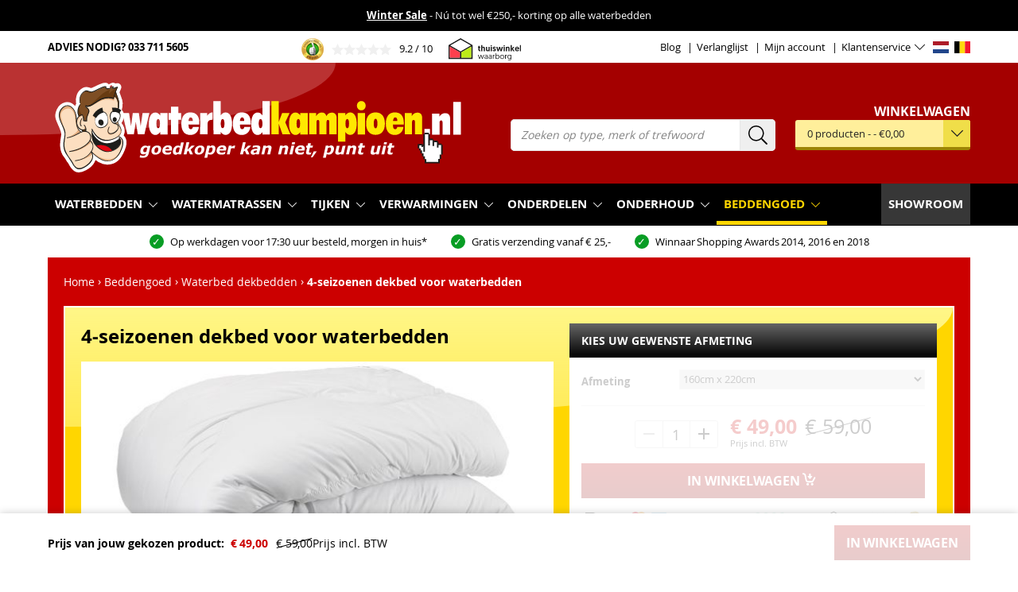

--- FILE ---
content_type: text/html; charset=UTF-8
request_url: https://www.waterbedkampioen.nl/4-seizoenen-dekbed-waterbed.html
body_size: 149854
content:
<!doctype html>
<html lang="nl">
    <head prefix="og: http://ogp.me/ns# fb: http://ogp.me/ns/fb# product: http://ogp.me/ns/product#"><link rel="preload" href="https://www.waterbedkampioen.nl/static/version1766477581/frontend/ReachDigital/wbx/nl_NL/images/logo-nl.svg" as="image">
<link rel="preload" href="https://www.waterbedkampioen.nl/media/catalog/product/cache/78dd5e7e6864731c0fe4bb410bb0e3e6/w/a/waterbed-4-seizoenen-dekbed-vk_1.jpg" as="image">
        <link rel="preload" href="https://www.waterbedkampioen.nl/static/version1766477581/frontend/ReachDigital/wbx/nl_NL/fonts/OpenSans/opensans-400.woff2" as="font" type="font/woff2" crossorigin>
<link rel="preload" href="https://www.waterbedkampioen.nl/static/version1766477581/frontend/ReachDigital/wbx/nl_NL/fonts/OpenSans/opensans-bold.woff2" as="font" type="font/woff2" crossorigin>

        <meta charset="utf-8"/><script type="ad6452952ee2778450453298-text/javascript">(window.NREUM||(NREUM={})).init={privacy:{cookies_enabled:true},ajax:{deny_list:["bam.eu01.nr-data.net"]},feature_flags:["soft_nav"],distributed_tracing:{enabled:true}};(window.NREUM||(NREUM={})).loader_config={agentID:"326107405",accountID:"3395398",trustKey:"3395398",xpid:"VwUOVFVaABADVFBaAQYHXlI=",licenseKey:"NRJS-6e830c4437698184e02",applicationID:"301867086",browserID:"326107405"};;/*! For license information please see nr-loader-spa-1.308.0.min.js.LICENSE.txt */
(()=>{var e,t,r={384:(e,t,r)=>{"use strict";r.d(t,{NT:()=>a,US:()=>u,Zm:()=>o,bQ:()=>d,dV:()=>c,pV:()=>l});var n=r(6154),i=r(1863),s=r(1910);const a={beacon:"bam.nr-data.net",errorBeacon:"bam.nr-data.net"};function o(){return n.gm.NREUM||(n.gm.NREUM={}),void 0===n.gm.newrelic&&(n.gm.newrelic=n.gm.NREUM),n.gm.NREUM}function c(){let e=o();return e.o||(e.o={ST:n.gm.setTimeout,SI:n.gm.setImmediate||n.gm.setInterval,CT:n.gm.clearTimeout,XHR:n.gm.XMLHttpRequest,REQ:n.gm.Request,EV:n.gm.Event,PR:n.gm.Promise,MO:n.gm.MutationObserver,FETCH:n.gm.fetch,WS:n.gm.WebSocket},(0,s.i)(...Object.values(e.o))),e}function d(e,t){let r=o();r.initializedAgents??={},t.initializedAt={ms:(0,i.t)(),date:new Date},r.initializedAgents[e]=t}function u(e,t){o()[e]=t}function l(){return function(){let e=o();const t=e.info||{};e.info={beacon:a.beacon,errorBeacon:a.errorBeacon,...t}}(),function(){let e=o();const t=e.init||{};e.init={...t}}(),c(),function(){let e=o();const t=e.loader_config||{};e.loader_config={...t}}(),o()}},782:(e,t,r)=>{"use strict";r.d(t,{T:()=>n});const n=r(860).K7.pageViewTiming},860:(e,t,r)=>{"use strict";r.d(t,{$J:()=>u,K7:()=>c,P3:()=>d,XX:()=>i,Yy:()=>o,df:()=>s,qY:()=>n,v4:()=>a});const n="events",i="jserrors",s="browser/blobs",a="rum",o="browser/logs",c={ajax:"ajax",genericEvents:"generic_events",jserrors:i,logging:"logging",metrics:"metrics",pageAction:"page_action",pageViewEvent:"page_view_event",pageViewTiming:"page_view_timing",sessionReplay:"session_replay",sessionTrace:"session_trace",softNav:"soft_navigations",spa:"spa"},d={[c.pageViewEvent]:1,[c.pageViewTiming]:2,[c.metrics]:3,[c.jserrors]:4,[c.spa]:5,[c.ajax]:6,[c.sessionTrace]:7,[c.softNav]:8,[c.sessionReplay]:9,[c.logging]:10,[c.genericEvents]:11},u={[c.pageViewEvent]:a,[c.pageViewTiming]:n,[c.ajax]:n,[c.spa]:n,[c.softNav]:n,[c.metrics]:i,[c.jserrors]:i,[c.sessionTrace]:s,[c.sessionReplay]:s,[c.logging]:o,[c.genericEvents]:"ins"}},944:(e,t,r)=>{"use strict";r.d(t,{R:()=>i});var n=r(3241);function i(e,t){"function"==typeof console.debug&&(console.debug("New Relic Warning: https://github.com/newrelic/newrelic-browser-agent/blob/main/docs/warning-codes.md#".concat(e),t),(0,n.W)({agentIdentifier:null,drained:null,type:"data",name:"warn",feature:"warn",data:{code:e,secondary:t}}))}},993:(e,t,r)=>{"use strict";r.d(t,{A$:()=>s,ET:()=>a,TZ:()=>o,p_:()=>i});var n=r(860);const i={ERROR:"ERROR",WARN:"WARN",INFO:"INFO",DEBUG:"DEBUG",TRACE:"TRACE"},s={OFF:0,ERROR:1,WARN:2,INFO:3,DEBUG:4,TRACE:5},a="log",o=n.K7.logging},1541:(e,t,r)=>{"use strict";r.d(t,{U:()=>i,f:()=>n});const n={MFE:"MFE",BA:"BA"};function i(e,t){if(2!==t?.harvestEndpointVersion)return{};const r=t.agentRef.runtime.appMetadata.agents[0].entityGuid;return e?{"source.id":e.id,"source.name":e.name,"source.type":e.type,"parent.id":e.parent?.id||r,"parent.type":e.parent?.type||n.BA}:{"entity.guid":r,appId:t.agentRef.info.applicationID}}},1687:(e,t,r)=>{"use strict";r.d(t,{Ak:()=>d,Ze:()=>h,x3:()=>u});var n=r(3241),i=r(7836),s=r(3606),a=r(860),o=r(2646);const c={};function d(e,t){const r={staged:!1,priority:a.P3[t]||0};l(e),c[e].get(t)||c[e].set(t,r)}function u(e,t){e&&c[e]&&(c[e].get(t)&&c[e].delete(t),p(e,t,!1),c[e].size&&f(e))}function l(e){if(!e)throw new Error("agentIdentifier required");c[e]||(c[e]=new Map)}function h(e="",t="feature",r=!1){if(l(e),!e||!c[e].get(t)||r)return p(e,t);c[e].get(t).staged=!0,f(e)}function f(e){const t=Array.from(c[e]);t.every(([e,t])=>t.staged)&&(t.sort((e,t)=>e[1].priority-t[1].priority),t.forEach(([t])=>{c[e].delete(t),p(e,t)}))}function p(e,t,r=!0){const a=e?i.ee.get(e):i.ee,c=s.i.handlers;if(!a.aborted&&a.backlog&&c){if((0,n.W)({agentIdentifier:e,type:"lifecycle",name:"drain",feature:t}),r){const e=a.backlog[t],r=c[t];if(r){for(let t=0;e&&t<e.length;++t)g(e[t],r);Object.entries(r).forEach(([e,t])=>{Object.values(t||{}).forEach(t=>{t[0]?.on&&t[0]?.context()instanceof o.y&&t[0].on(e,t[1])})})}}a.isolatedBacklog||delete c[t],a.backlog[t]=null,a.emit("drain-"+t,[])}}function g(e,t){var r=e[1];Object.values(t[r]||{}).forEach(t=>{var r=e[0];if(t[0]===r){var n=t[1],i=e[3],s=e[2];n.apply(i,s)}})}},1738:(e,t,r)=>{"use strict";r.d(t,{U:()=>f,Y:()=>h});var n=r(3241),i=r(9908),s=r(1863),a=r(944),o=r(5701),c=r(3969),d=r(8362),u=r(860),l=r(4261);function h(e,t,r,s){const h=s||r;!h||h[e]&&h[e]!==d.d.prototype[e]||(h[e]=function(){(0,i.p)(c.xV,["API/"+e+"/called"],void 0,u.K7.metrics,r.ee),(0,n.W)({agentIdentifier:r.agentIdentifier,drained:!!o.B?.[r.agentIdentifier],type:"data",name:"api",feature:l.Pl+e,data:{}});try{return t.apply(this,arguments)}catch(e){(0,a.R)(23,e)}})}function f(e,t,r,n,a){const o=e.info;null===r?delete o.jsAttributes[t]:o.jsAttributes[t]=r,(a||null===r)&&(0,i.p)(l.Pl+n,[(0,s.t)(),t,r],void 0,"session",e.ee)}},1741:(e,t,r)=>{"use strict";r.d(t,{W:()=>s});var n=r(944),i=r(4261);class s{#e(e,...t){if(this[e]!==s.prototype[e])return this[e](...t);(0,n.R)(35,e)}addPageAction(e,t){return this.#e(i.hG,e,t)}register(e){return this.#e(i.eY,e)}recordCustomEvent(e,t){return this.#e(i.fF,e,t)}setPageViewName(e,t){return this.#e(i.Fw,e,t)}setCustomAttribute(e,t,r){return this.#e(i.cD,e,t,r)}noticeError(e,t){return this.#e(i.o5,e,t)}setUserId(e,t=!1){return this.#e(i.Dl,e,t)}setApplicationVersion(e){return this.#e(i.nb,e)}setErrorHandler(e){return this.#e(i.bt,e)}addRelease(e,t){return this.#e(i.k6,e,t)}log(e,t){return this.#e(i.$9,e,t)}start(){return this.#e(i.d3)}finished(e){return this.#e(i.BL,e)}recordReplay(){return this.#e(i.CH)}pauseReplay(){return this.#e(i.Tb)}addToTrace(e){return this.#e(i.U2,e)}setCurrentRouteName(e){return this.#e(i.PA,e)}interaction(e){return this.#e(i.dT,e)}wrapLogger(e,t,r){return this.#e(i.Wb,e,t,r)}measure(e,t){return this.#e(i.V1,e,t)}consent(e){return this.#e(i.Pv,e)}}},1863:(e,t,r)=>{"use strict";function n(){return Math.floor(performance.now())}r.d(t,{t:()=>n})},1910:(e,t,r)=>{"use strict";r.d(t,{i:()=>s});var n=r(944);const i=new Map;function s(...e){return e.every(e=>{if(i.has(e))return i.get(e);const t="function"==typeof e?e.toString():"",r=t.includes("[native code]"),s=t.includes("nrWrapper");return r||s||(0,n.R)(64,e?.name||t),i.set(e,r),r})}},2555:(e,t,r)=>{"use strict";r.d(t,{D:()=>o,f:()=>a});var n=r(384),i=r(8122);const s={beacon:n.NT.beacon,errorBeacon:n.NT.errorBeacon,licenseKey:void 0,applicationID:void 0,sa:void 0,queueTime:void 0,applicationTime:void 0,ttGuid:void 0,user:void 0,account:void 0,product:void 0,extra:void 0,jsAttributes:{},userAttributes:void 0,atts:void 0,transactionName:void 0,tNamePlain:void 0};function a(e){try{return!!e.licenseKey&&!!e.errorBeacon&&!!e.applicationID}catch(e){return!1}}const o=e=>(0,i.a)(e,s)},2614:(e,t,r)=>{"use strict";r.d(t,{BB:()=>a,H3:()=>n,g:()=>d,iL:()=>c,tS:()=>o,uh:()=>i,wk:()=>s});const n="NRBA",i="SESSION",s=144e5,a=18e5,o={STARTED:"session-started",PAUSE:"session-pause",RESET:"session-reset",RESUME:"session-resume",UPDATE:"session-update"},c={SAME_TAB:"same-tab",CROSS_TAB:"cross-tab"},d={OFF:0,FULL:1,ERROR:2}},2646:(e,t,r)=>{"use strict";r.d(t,{y:()=>n});class n{constructor(e){this.contextId=e}}},2843:(e,t,r)=>{"use strict";r.d(t,{G:()=>s,u:()=>i});var n=r(3878);function i(e,t=!1,r,i){(0,n.DD)("visibilitychange",function(){if(t)return void("hidden"===document.visibilityState&&e());e(document.visibilityState)},r,i)}function s(e,t,r){(0,n.sp)("pagehide",e,t,r)}},3241:(e,t,r)=>{"use strict";r.d(t,{W:()=>s});var n=r(6154);const i="newrelic";function s(e={}){try{n.gm.dispatchEvent(new CustomEvent(i,{detail:e}))}catch(e){}}},3304:(e,t,r)=>{"use strict";r.d(t,{A:()=>s});var n=r(7836);const i=()=>{const e=new WeakSet;return(t,r)=>{if("object"==typeof r&&null!==r){if(e.has(r))return;e.add(r)}return r}};function s(e){try{return JSON.stringify(e,i())??""}catch(e){try{n.ee.emit("internal-error",[e])}catch(e){}return""}}},3333:(e,t,r)=>{"use strict";r.d(t,{$v:()=>u,TZ:()=>n,Xh:()=>c,Zp:()=>i,kd:()=>d,mq:()=>o,nf:()=>a,qN:()=>s});const n=r(860).K7.genericEvents,i=["auxclick","click","copy","keydown","paste","scrollend"],s=["focus","blur"],a=4,o=1e3,c=2e3,d=["PageAction","UserAction","BrowserPerformance"],u={RESOURCES:"experimental.resources",REGISTER:"register"}},3434:(e,t,r)=>{"use strict";r.d(t,{Jt:()=>s,YM:()=>d});var n=r(7836),i=r(5607);const s="nr@original:".concat(i.W),a=50;var o=Object.prototype.hasOwnProperty,c=!1;function d(e,t){return e||(e=n.ee),r.inPlace=function(e,t,n,i,s){n||(n="");const a="-"===n.charAt(0);for(let o=0;o<t.length;o++){const c=t[o],d=e[c];l(d)||(e[c]=r(d,a?c+n:n,i,c,s))}},r.flag=s,r;function r(t,r,n,c,d){return l(t)?t:(r||(r=""),nrWrapper[s]=t,function(e,t,r){if(Object.defineProperty&&Object.keys)try{return Object.keys(e).forEach(function(r){Object.defineProperty(t,r,{get:function(){return e[r]},set:function(t){return e[r]=t,t}})}),t}catch(e){u([e],r)}for(var n in e)o.call(e,n)&&(t[n]=e[n])}(t,nrWrapper,e),nrWrapper);function nrWrapper(){var s,o,l,h;let f;try{o=this,s=[...arguments],l="function"==typeof n?n(s,o):n||{}}catch(t){u([t,"",[s,o,c],l],e)}i(r+"start",[s,o,c],l,d);const p=performance.now();let g;try{return h=t.apply(o,s),g=performance.now(),h}catch(e){throw g=performance.now(),i(r+"err",[s,o,e],l,d),f=e,f}finally{const e=g-p,t={start:p,end:g,duration:e,isLongTask:e>=a,methodName:c,thrownError:f};t.isLongTask&&i("long-task",[t,o],l,d),i(r+"end",[s,o,h],l,d)}}}function i(r,n,i,s){if(!c||t){var a=c;c=!0;try{e.emit(r,n,i,t,s)}catch(t){u([t,r,n,i],e)}c=a}}}function u(e,t){t||(t=n.ee);try{t.emit("internal-error",e)}catch(e){}}function l(e){return!(e&&"function"==typeof e&&e.apply&&!e[s])}},3606:(e,t,r)=>{"use strict";r.d(t,{i:()=>s});var n=r(9908);s.on=a;var i=s.handlers={};function s(e,t,r,s){a(s||n.d,i,e,t,r)}function a(e,t,r,i,s){s||(s="feature"),e||(e=n.d);var a=t[s]=t[s]||{};(a[r]=a[r]||[]).push([e,i])}},3738:(e,t,r)=>{"use strict";r.d(t,{He:()=>i,Kp:()=>o,Lc:()=>d,Rz:()=>u,TZ:()=>n,bD:()=>s,d3:()=>a,jx:()=>l,sl:()=>h,uP:()=>c});const n=r(860).K7.sessionTrace,i="bstResource",s="resource",a="-start",o="-end",c="fn"+a,d="fn"+o,u="pushState",l=1e3,h=3e4},3785:(e,t,r)=>{"use strict";r.d(t,{R:()=>c,b:()=>d});var n=r(9908),i=r(1863),s=r(860),a=r(3969),o=r(993);function c(e,t,r={},c=o.p_.INFO,d=!0,u,l=(0,i.t)()){(0,n.p)(a.xV,["API/logging/".concat(c.toLowerCase(),"/called")],void 0,s.K7.metrics,e),(0,n.p)(o.ET,[l,t,r,c,d,u],void 0,s.K7.logging,e)}function d(e){return"string"==typeof e&&Object.values(o.p_).some(t=>t===e.toUpperCase().trim())}},3878:(e,t,r)=>{"use strict";function n(e,t){return{capture:e,passive:!1,signal:t}}function i(e,t,r=!1,i){window.addEventListener(e,t,n(r,i))}function s(e,t,r=!1,i){document.addEventListener(e,t,n(r,i))}r.d(t,{DD:()=>s,jT:()=>n,sp:()=>i})},3962:(e,t,r)=>{"use strict";r.d(t,{AM:()=>a,O2:()=>l,OV:()=>s,Qu:()=>h,TZ:()=>c,ih:()=>f,pP:()=>o,t1:()=>u,tC:()=>i,wD:()=>d});var n=r(860);const i=["click","keydown","submit"],s="popstate",a="api",o="initialPageLoad",c=n.K7.softNav,d=5e3,u=500,l={INITIAL_PAGE_LOAD:"",ROUTE_CHANGE:1,UNSPECIFIED:2},h={INTERACTION:1,AJAX:2,CUSTOM_END:3,CUSTOM_TRACER:4},f={IP:"in progress",PF:"pending finish",FIN:"finished",CAN:"cancelled"}},3969:(e,t,r)=>{"use strict";r.d(t,{TZ:()=>n,XG:()=>o,rs:()=>i,xV:()=>a,z_:()=>s});const n=r(860).K7.metrics,i="sm",s="cm",a="storeSupportabilityMetrics",o="storeEventMetrics"},4234:(e,t,r)=>{"use strict";r.d(t,{W:()=>s});var n=r(7836),i=r(1687);class s{constructor(e,t){this.agentIdentifier=e,this.ee=n.ee.get(e),this.featureName=t,this.blocked=!1}deregisterDrain(){(0,i.x3)(this.agentIdentifier,this.featureName)}}},4261:(e,t,r)=>{"use strict";r.d(t,{$9:()=>u,BL:()=>c,CH:()=>p,Dl:()=>R,Fw:()=>w,PA:()=>v,Pl:()=>n,Pv:()=>A,Tb:()=>h,U2:()=>a,V1:()=>E,Wb:()=>T,bt:()=>y,cD:()=>b,d3:()=>x,dT:()=>d,eY:()=>g,fF:()=>f,hG:()=>s,hw:()=>i,k6:()=>o,nb:()=>m,o5:()=>l});const n="api-",i=n+"ixn-",s="addPageAction",a="addToTrace",o="addRelease",c="finished",d="interaction",u="log",l="noticeError",h="pauseReplay",f="recordCustomEvent",p="recordReplay",g="register",m="setApplicationVersion",v="setCurrentRouteName",b="setCustomAttribute",y="setErrorHandler",w="setPageViewName",R="setUserId",x="start",T="wrapLogger",E="measure",A="consent"},5205:(e,t,r)=>{"use strict";r.d(t,{j:()=>S});var n=r(384),i=r(1741);var s=r(2555),a=r(3333);const o=e=>{if(!e||"string"!=typeof e)return!1;try{document.createDocumentFragment().querySelector(e)}catch{return!1}return!0};var c=r(2614),d=r(944),u=r(8122);const l="[data-nr-mask]",h=e=>(0,u.a)(e,(()=>{const e={feature_flags:[],experimental:{allow_registered_children:!1,resources:!1},mask_selector:"*",block_selector:"[data-nr-block]",mask_input_options:{color:!1,date:!1,"datetime-local":!1,email:!1,month:!1,number:!1,range:!1,search:!1,tel:!1,text:!1,time:!1,url:!1,week:!1,textarea:!1,select:!1,password:!0}};return{ajax:{deny_list:void 0,block_internal:!0,enabled:!0,autoStart:!0},api:{get allow_registered_children(){return e.feature_flags.includes(a.$v.REGISTER)||e.experimental.allow_registered_children},set allow_registered_children(t){e.experimental.allow_registered_children=t},duplicate_registered_data:!1},browser_consent_mode:{enabled:!1},distributed_tracing:{enabled:void 0,exclude_newrelic_header:void 0,cors_use_newrelic_header:void 0,cors_use_tracecontext_headers:void 0,allowed_origins:void 0},get feature_flags(){return e.feature_flags},set feature_flags(t){e.feature_flags=t},generic_events:{enabled:!0,autoStart:!0},harvest:{interval:30},jserrors:{enabled:!0,autoStart:!0},logging:{enabled:!0,autoStart:!0},metrics:{enabled:!0,autoStart:!0},obfuscate:void 0,page_action:{enabled:!0},page_view_event:{enabled:!0,autoStart:!0},page_view_timing:{enabled:!0,autoStart:!0},performance:{capture_marks:!1,capture_measures:!1,capture_detail:!0,resources:{get enabled(){return e.feature_flags.includes(a.$v.RESOURCES)||e.experimental.resources},set enabled(t){e.experimental.resources=t},asset_types:[],first_party_domains:[],ignore_newrelic:!0}},privacy:{cookies_enabled:!0},proxy:{assets:void 0,beacon:void 0},session:{expiresMs:c.wk,inactiveMs:c.BB},session_replay:{autoStart:!0,enabled:!1,preload:!1,sampling_rate:10,error_sampling_rate:100,collect_fonts:!1,inline_images:!1,fix_stylesheets:!0,mask_all_inputs:!0,get mask_text_selector(){return e.mask_selector},set mask_text_selector(t){o(t)?e.mask_selector="".concat(t,",").concat(l):""===t||null===t?e.mask_selector=l:(0,d.R)(5,t)},get block_class(){return"nr-block"},get ignore_class(){return"nr-ignore"},get mask_text_class(){return"nr-mask"},get block_selector(){return e.block_selector},set block_selector(t){o(t)?e.block_selector+=",".concat(t):""!==t&&(0,d.R)(6,t)},get mask_input_options(){return e.mask_input_options},set mask_input_options(t){t&&"object"==typeof t?e.mask_input_options={...t,password:!0}:(0,d.R)(7,t)}},session_trace:{enabled:!0,autoStart:!0},soft_navigations:{enabled:!0,autoStart:!0},spa:{enabled:!0,autoStart:!0},ssl:void 0,user_actions:{enabled:!0,elementAttributes:["id","className","tagName","type"]}}})());var f=r(6154),p=r(9324);let g=0;const m={buildEnv:p.F3,distMethod:p.Xs,version:p.xv,originTime:f.WN},v={consented:!1},b={appMetadata:{},get consented(){return this.session?.state?.consent||v.consented},set consented(e){v.consented=e},customTransaction:void 0,denyList:void 0,disabled:!1,harvester:void 0,isolatedBacklog:!1,isRecording:!1,loaderType:void 0,maxBytes:3e4,obfuscator:void 0,onerror:void 0,ptid:void 0,releaseIds:{},session:void 0,timeKeeper:void 0,registeredEntities:[],jsAttributesMetadata:{bytes:0},get harvestCount(){return++g}},y=e=>{const t=(0,u.a)(e,b),r=Object.keys(m).reduce((e,t)=>(e[t]={value:m[t],writable:!1,configurable:!0,enumerable:!0},e),{});return Object.defineProperties(t,r)};var w=r(5701);const R=e=>{const t=e.startsWith("http");e+="/",r.p=t?e:"https://"+e};var x=r(7836),T=r(3241);const E={accountID:void 0,trustKey:void 0,agentID:void 0,licenseKey:void 0,applicationID:void 0,xpid:void 0},A=e=>(0,u.a)(e,E),_=new Set;function S(e,t={},r,a){let{init:o,info:c,loader_config:d,runtime:u={},exposed:l=!0}=t;if(!c){const e=(0,n.pV)();o=e.init,c=e.info,d=e.loader_config}e.init=h(o||{}),e.loader_config=A(d||{}),c.jsAttributes??={},f.bv&&(c.jsAttributes.isWorker=!0),e.info=(0,s.D)(c);const p=e.init,g=[c.beacon,c.errorBeacon];_.has(e.agentIdentifier)||(p.proxy.assets&&(R(p.proxy.assets),g.push(p.proxy.assets)),p.proxy.beacon&&g.push(p.proxy.beacon),e.beacons=[...g],function(e){const t=(0,n.pV)();Object.getOwnPropertyNames(i.W.prototype).forEach(r=>{const n=i.W.prototype[r];if("function"!=typeof n||"constructor"===n)return;let s=t[r];e[r]&&!1!==e.exposed&&"micro-agent"!==e.runtime?.loaderType&&(t[r]=(...t)=>{const n=e[r](...t);return s?s(...t):n})})}(e),(0,n.US)("activatedFeatures",w.B)),u.denyList=[...p.ajax.deny_list||[],...p.ajax.block_internal?g:[]],u.ptid=e.agentIdentifier,u.loaderType=r,e.runtime=y(u),_.has(e.agentIdentifier)||(e.ee=x.ee.get(e.agentIdentifier),e.exposed=l,(0,T.W)({agentIdentifier:e.agentIdentifier,drained:!!w.B?.[e.agentIdentifier],type:"lifecycle",name:"initialize",feature:void 0,data:e.config})),_.add(e.agentIdentifier)}},5270:(e,t,r)=>{"use strict";r.d(t,{Aw:()=>a,SR:()=>s,rF:()=>o});var n=r(384),i=r(7767);function s(e){return!!(0,n.dV)().o.MO&&(0,i.V)(e)&&!0===e?.session_trace.enabled}function a(e){return!0===e?.session_replay.preload&&s(e)}function o(e,t){try{if("string"==typeof t?.type){if("password"===t.type.toLowerCase())return"*".repeat(e?.length||0);if(void 0!==t?.dataset?.nrUnmask||t?.classList?.contains("nr-unmask"))return e}}catch(e){}return"string"==typeof e?e.replace(/[\S]/g,"*"):"*".repeat(e?.length||0)}},5289:(e,t,r)=>{"use strict";r.d(t,{GG:()=>a,Qr:()=>c,sB:()=>o});var n=r(3878),i=r(6389);function s(){return"undefined"==typeof document||"complete"===document.readyState}function a(e,t){if(s())return e();const r=(0,i.J)(e),a=setInterval(()=>{s()&&(clearInterval(a),r())},500);(0,n.sp)("load",r,t)}function o(e){if(s())return e();(0,n.DD)("DOMContentLoaded",e)}function c(e){if(s())return e();(0,n.sp)("popstate",e)}},5607:(e,t,r)=>{"use strict";r.d(t,{W:()=>n});const n=(0,r(9566).bz)()},5701:(e,t,r)=>{"use strict";r.d(t,{B:()=>s,t:()=>a});var n=r(3241);const i=new Set,s={};function a(e,t){const r=t.agentIdentifier;s[r]??={},e&&"object"==typeof e&&(i.has(r)||(t.ee.emit("rumresp",[e]),s[r]=e,i.add(r),(0,n.W)({agentIdentifier:r,loaded:!0,drained:!0,type:"lifecycle",name:"load",feature:void 0,data:e})))}},6154:(e,t,r)=>{"use strict";r.d(t,{OF:()=>d,RI:()=>i,WN:()=>h,bv:()=>s,eN:()=>f,gm:()=>a,lR:()=>l,m:()=>c,mw:()=>o,sb:()=>u});var n=r(1863);const i="undefined"!=typeof window&&!!window.document,s="undefined"!=typeof WorkerGlobalScope&&("undefined"!=typeof self&&self instanceof WorkerGlobalScope&&self.navigator instanceof WorkerNavigator||"undefined"!=typeof globalThis&&globalThis instanceof WorkerGlobalScope&&globalThis.navigator instanceof WorkerNavigator),a=i?window:"undefined"!=typeof WorkerGlobalScope&&("undefined"!=typeof self&&self instanceof WorkerGlobalScope&&self||"undefined"!=typeof globalThis&&globalThis instanceof WorkerGlobalScope&&globalThis),o=Boolean("hidden"===a?.document?.visibilityState),c=""+a?.location,d=/iPad|iPhone|iPod/.test(a.navigator?.userAgent),u=d&&"undefined"==typeof SharedWorker,l=(()=>{const e=a.navigator?.userAgent?.match(/Firefox[/\s](\d+\.\d+)/);return Array.isArray(e)&&e.length>=2?+e[1]:0})(),h=Date.now()-(0,n.t)(),f=()=>"undefined"!=typeof PerformanceNavigationTiming&&a?.performance?.getEntriesByType("navigation")?.[0]?.responseStart},6344:(e,t,r)=>{"use strict";r.d(t,{BB:()=>u,Qb:()=>l,TZ:()=>i,Ug:()=>a,Vh:()=>s,_s:()=>o,bc:()=>d,yP:()=>c});var n=r(2614);const i=r(860).K7.sessionReplay,s="errorDuringReplay",a=.12,o={DomContentLoaded:0,Load:1,FullSnapshot:2,IncrementalSnapshot:3,Meta:4,Custom:5},c={[n.g.ERROR]:15e3,[n.g.FULL]:3e5,[n.g.OFF]:0},d={RESET:{message:"Session was reset",sm:"Reset"},IMPORT:{message:"Recorder failed to import",sm:"Import"},TOO_MANY:{message:"429: Too Many Requests",sm:"Too-Many"},TOO_BIG:{message:"Payload was too large",sm:"Too-Big"},CROSS_TAB:{message:"Session Entity was set to OFF on another tab",sm:"Cross-Tab"},ENTITLEMENTS:{message:"Session Replay is not allowed and will not be started",sm:"Entitlement"}},u=5e3,l={API:"api",RESUME:"resume",SWITCH_TO_FULL:"switchToFull",INITIALIZE:"initialize",PRELOAD:"preload"}},6389:(e,t,r)=>{"use strict";function n(e,t=500,r={}){const n=r?.leading||!1;let i;return(...r)=>{n&&void 0===i&&(e.apply(this,r),i=setTimeout(()=>{i=clearTimeout(i)},t)),n||(clearTimeout(i),i=setTimeout(()=>{e.apply(this,r)},t))}}function i(e){let t=!1;return(...r)=>{t||(t=!0,e.apply(this,r))}}r.d(t,{J:()=>i,s:()=>n})},6630:(e,t,r)=>{"use strict";r.d(t,{T:()=>n});const n=r(860).K7.pageViewEvent},6774:(e,t,r)=>{"use strict";r.d(t,{T:()=>n});const n=r(860).K7.jserrors},7295:(e,t,r)=>{"use strict";r.d(t,{Xv:()=>a,gX:()=>i,iW:()=>s});var n=[];function i(e){if(!e||s(e))return!1;if(0===n.length)return!0;if("*"===n[0].hostname)return!1;for(var t=0;t<n.length;t++){var r=n[t];if(r.hostname.test(e.hostname)&&r.pathname.test(e.pathname))return!1}return!0}function s(e){return void 0===e.hostname}function a(e){if(n=[],e&&e.length)for(var t=0;t<e.length;t++){let r=e[t];if(!r)continue;if("*"===r)return void(n=[{hostname:"*"}]);0===r.indexOf("http://")?r=r.substring(7):0===r.indexOf("https://")&&(r=r.substring(8));const i=r.indexOf("/");let s,a;i>0?(s=r.substring(0,i),a=r.substring(i)):(s=r,a="*");let[c]=s.split(":");n.push({hostname:o(c),pathname:o(a,!0)})}}function o(e,t=!1){const r=e.replace(/[.+?^${}()|[\]\\]/g,e=>"\\"+e).replace(/\*/g,".*?");return new RegExp((t?"^":"")+r+"$")}},7485:(e,t,r)=>{"use strict";r.d(t,{D:()=>i});var n=r(6154);function i(e){if(0===(e||"").indexOf("data:"))return{protocol:"data"};try{const t=new URL(e,location.href),r={port:t.port,hostname:t.hostname,pathname:t.pathname,search:t.search,protocol:t.protocol.slice(0,t.protocol.indexOf(":")),sameOrigin:t.protocol===n.gm?.location?.protocol&&t.host===n.gm?.location?.host};return r.port&&""!==r.port||("http:"===t.protocol&&(r.port="80"),"https:"===t.protocol&&(r.port="443")),r.pathname&&""!==r.pathname?r.pathname.startsWith("/")||(r.pathname="/".concat(r.pathname)):r.pathname="/",r}catch(e){return{}}}},7699:(e,t,r)=>{"use strict";r.d(t,{It:()=>s,KC:()=>o,No:()=>i,qh:()=>a});var n=r(860);const i=16e3,s=1e6,a="SESSION_ERROR",o={[n.K7.logging]:!0,[n.K7.genericEvents]:!1,[n.K7.jserrors]:!1,[n.K7.ajax]:!1}},7767:(e,t,r)=>{"use strict";r.d(t,{V:()=>i});var n=r(6154);const i=e=>n.RI&&!0===e?.privacy.cookies_enabled},7836:(e,t,r)=>{"use strict";r.d(t,{P:()=>o,ee:()=>c});var n=r(384),i=r(8990),s=r(2646),a=r(5607);const o="nr@context:".concat(a.W),c=function e(t,r){var n={},a={},u={},l=!1;try{l=16===r.length&&d.initializedAgents?.[r]?.runtime.isolatedBacklog}catch(e){}var h={on:p,addEventListener:p,removeEventListener:function(e,t){var r=n[e];if(!r)return;for(var i=0;i<r.length;i++)r[i]===t&&r.splice(i,1)},emit:function(e,r,n,i,s){!1!==s&&(s=!0);if(c.aborted&&!i)return;t&&s&&t.emit(e,r,n);var o=f(n);g(e).forEach(e=>{e.apply(o,r)});var d=v()[a[e]];d&&d.push([h,e,r,o]);return o},get:m,listeners:g,context:f,buffer:function(e,t){const r=v();if(t=t||"feature",h.aborted)return;Object.entries(e||{}).forEach(([e,n])=>{a[n]=t,t in r||(r[t]=[])})},abort:function(){h._aborted=!0,Object.keys(h.backlog).forEach(e=>{delete h.backlog[e]})},isBuffering:function(e){return!!v()[a[e]]},debugId:r,backlog:l?{}:t&&"object"==typeof t.backlog?t.backlog:{},isolatedBacklog:l};return Object.defineProperty(h,"aborted",{get:()=>{let e=h._aborted||!1;return e||(t&&(e=t.aborted),e)}}),h;function f(e){return e&&e instanceof s.y?e:e?(0,i.I)(e,o,()=>new s.y(o)):new s.y(o)}function p(e,t){n[e]=g(e).concat(t)}function g(e){return n[e]||[]}function m(t){return u[t]=u[t]||e(h,t)}function v(){return h.backlog}}(void 0,"globalEE"),d=(0,n.Zm)();d.ee||(d.ee=c)},8122:(e,t,r)=>{"use strict";r.d(t,{a:()=>i});var n=r(944);function i(e,t){try{if(!e||"object"!=typeof e)return(0,n.R)(3);if(!t||"object"!=typeof t)return(0,n.R)(4);const r=Object.create(Object.getPrototypeOf(t),Object.getOwnPropertyDescriptors(t)),s=0===Object.keys(r).length?e:r;for(let a in s)if(void 0!==e[a])try{if(null===e[a]){r[a]=null;continue}Array.isArray(e[a])&&Array.isArray(t[a])?r[a]=Array.from(new Set([...e[a],...t[a]])):"object"==typeof e[a]&&"object"==typeof t[a]?r[a]=i(e[a],t[a]):r[a]=e[a]}catch(e){r[a]||(0,n.R)(1,e)}return r}catch(e){(0,n.R)(2,e)}}},8139:(e,t,r)=>{"use strict";r.d(t,{u:()=>h});var n=r(7836),i=r(3434),s=r(8990),a=r(6154);const o={},c=a.gm.XMLHttpRequest,d="addEventListener",u="removeEventListener",l="nr@wrapped:".concat(n.P);function h(e){var t=function(e){return(e||n.ee).get("events")}(e);if(o[t.debugId]++)return t;o[t.debugId]=1;var r=(0,i.YM)(t,!0);function h(e){r.inPlace(e,[d,u],"-",p)}function p(e,t){return e[1]}return"getPrototypeOf"in Object&&(a.RI&&f(document,h),c&&f(c.prototype,h),f(a.gm,h)),t.on(d+"-start",function(e,t){var n=e[1];if(null!==n&&("function"==typeof n||"object"==typeof n)&&"newrelic"!==e[0]){var i=(0,s.I)(n,l,function(){var e={object:function(){if("function"!=typeof n.handleEvent)return;return n.handleEvent.apply(n,arguments)},function:n}[typeof n];return e?r(e,"fn-",null,e.name||"anonymous"):n});this.wrapped=e[1]=i}}),t.on(u+"-start",function(e){e[1]=this.wrapped||e[1]}),t}function f(e,t,...r){let n=e;for(;"object"==typeof n&&!Object.prototype.hasOwnProperty.call(n,d);)n=Object.getPrototypeOf(n);n&&t(n,...r)}},8362:(e,t,r)=>{"use strict";r.d(t,{d:()=>s});var n=r(9566),i=r(1741);class s extends i.W{agentIdentifier=(0,n.LA)(16)}},8374:(e,t,r)=>{r.nc=(()=>{try{return document?.currentScript?.nonce}catch(e){}return""})()},8990:(e,t,r)=>{"use strict";r.d(t,{I:()=>i});var n=Object.prototype.hasOwnProperty;function i(e,t,r){if(n.call(e,t))return e[t];var i=r();if(Object.defineProperty&&Object.keys)try{return Object.defineProperty(e,t,{value:i,writable:!0,enumerable:!1}),i}catch(e){}return e[t]=i,i}},9119:(e,t,r)=>{"use strict";r.d(t,{L:()=>s});var n=/([^?#]*)[^#]*(#[^?]*|$).*/,i=/([^?#]*)().*/;function s(e,t){return e?e.replace(t?n:i,"$1$2"):e}},9300:(e,t,r)=>{"use strict";r.d(t,{T:()=>n});const n=r(860).K7.ajax},9324:(e,t,r)=>{"use strict";r.d(t,{AJ:()=>a,F3:()=>i,Xs:()=>s,Yq:()=>o,xv:()=>n});const n="1.308.0",i="PROD",s="CDN",a="@newrelic/rrweb",o="1.0.1"},9566:(e,t,r)=>{"use strict";r.d(t,{LA:()=>o,ZF:()=>c,bz:()=>a,el:()=>d});var n=r(6154);const i="xxxxxxxx-xxxx-4xxx-yxxx-xxxxxxxxxxxx";function s(e,t){return e?15&e[t]:16*Math.random()|0}function a(){const e=n.gm?.crypto||n.gm?.msCrypto;let t,r=0;return e&&e.getRandomValues&&(t=e.getRandomValues(new Uint8Array(30))),i.split("").map(e=>"x"===e?s(t,r++).toString(16):"y"===e?(3&s()|8).toString(16):e).join("")}function o(e){const t=n.gm?.crypto||n.gm?.msCrypto;let r,i=0;t&&t.getRandomValues&&(r=t.getRandomValues(new Uint8Array(e)));const a=[];for(var o=0;o<e;o++)a.push(s(r,i++).toString(16));return a.join("")}function c(){return o(16)}function d(){return o(32)}},9908:(e,t,r)=>{"use strict";r.d(t,{d:()=>n,p:()=>i});var n=r(7836).ee.get("handle");function i(e,t,r,i,s){s?(s.buffer([e],i),s.emit(e,t,r)):(n.buffer([e],i),n.emit(e,t,r))}}},n={};function i(e){var t=n[e];if(void 0!==t)return t.exports;var s=n[e]={exports:{}};return r[e](s,s.exports,i),s.exports}i.m=r,i.d=(e,t)=>{for(var r in t)i.o(t,r)&&!i.o(e,r)&&Object.defineProperty(e,r,{enumerable:!0,get:t[r]})},i.f={},i.e=e=>Promise.all(Object.keys(i.f).reduce((t,r)=>(i.f[r](e,t),t),[])),i.u=e=>({212:"nr-spa-compressor",249:"nr-spa-recorder",478:"nr-spa"}[e]+"-1.308.0.min.js"),i.o=(e,t)=>Object.prototype.hasOwnProperty.call(e,t),e={},t="NRBA-1.308.0.PROD:",i.l=(r,n,s,a)=>{if(e[r])e[r].push(n);else{var o,c;if(void 0!==s)for(var d=document.getElementsByTagName("script"),u=0;u<d.length;u++){var l=d[u];if(l.getAttribute("src")==r||l.getAttribute("data-webpack")==t+s){o=l;break}}if(!o){c=!0;var h={478:"sha512-RSfSVnmHk59T/uIPbdSE0LPeqcEdF4/+XhfJdBuccH5rYMOEZDhFdtnh6X6nJk7hGpzHd9Ujhsy7lZEz/ORYCQ==",249:"sha512-ehJXhmntm85NSqW4MkhfQqmeKFulra3klDyY0OPDUE+sQ3GokHlPh1pmAzuNy//3j4ac6lzIbmXLvGQBMYmrkg==",212:"sha512-B9h4CR46ndKRgMBcK+j67uSR2RCnJfGefU+A7FrgR/k42ovXy5x/MAVFiSvFxuVeEk/pNLgvYGMp1cBSK/G6Fg=="};(o=document.createElement("script")).charset="utf-8",i.nc&&o.setAttribute("nonce",i.nc),o.setAttribute("data-webpack",t+s),o.src=r,0!==o.src.indexOf(window.location.origin+"/")&&(o.crossOrigin="anonymous"),h[a]&&(o.integrity=h[a])}e[r]=[n];var f=(t,n)=>{o.onerror=o.onload=null,clearTimeout(p);var i=e[r];if(delete e[r],o.parentNode&&o.parentNode.removeChild(o),i&&i.forEach(e=>e(n)),t)return t(n)},p=setTimeout(f.bind(null,void 0,{type:"timeout",target:o}),12e4);o.onerror=f.bind(null,o.onerror),o.onload=f.bind(null,o.onload),c&&document.head.appendChild(o)}},i.r=e=>{"undefined"!=typeof Symbol&&Symbol.toStringTag&&Object.defineProperty(e,Symbol.toStringTag,{value:"Module"}),Object.defineProperty(e,"__esModule",{value:!0})},i.p="https://js-agent.newrelic.com/",(()=>{var e={38:0,788:0};i.f.j=(t,r)=>{var n=i.o(e,t)?e[t]:void 0;if(0!==n)if(n)r.push(n[2]);else{var s=new Promise((r,i)=>n=e[t]=[r,i]);r.push(n[2]=s);var a=i.p+i.u(t),o=new Error;i.l(a,r=>{if(i.o(e,t)&&(0!==(n=e[t])&&(e[t]=void 0),n)){var s=r&&("load"===r.type?"missing":r.type),a=r&&r.target&&r.target.src;o.message="Loading chunk "+t+" failed: ("+s+": "+a+")",o.name="ChunkLoadError",o.type=s,o.request=a,n[1](o)}},"chunk-"+t,t)}};var t=(t,r)=>{var n,s,[a,o,c]=r,d=0;if(a.some(t=>0!==e[t])){for(n in o)i.o(o,n)&&(i.m[n]=o[n]);if(c)c(i)}for(t&&t(r);d<a.length;d++)s=a[d],i.o(e,s)&&e[s]&&e[s][0](),e[s]=0},r=self["webpackChunk:NRBA-1.308.0.PROD"]=self["webpackChunk:NRBA-1.308.0.PROD"]||[];r.forEach(t.bind(null,0)),r.push=t.bind(null,r.push.bind(r))})(),(()=>{"use strict";i(8374);var e=i(8362),t=i(860);const r=Object.values(t.K7);var n=i(5205);var s=i(9908),a=i(1863),o=i(4261),c=i(1738);var d=i(1687),u=i(4234),l=i(5289),h=i(6154),f=i(944),p=i(5270),g=i(7767),m=i(6389),v=i(7699);class b extends u.W{constructor(e,t){super(e.agentIdentifier,t),this.agentRef=e,this.abortHandler=void 0,this.featAggregate=void 0,this.loadedSuccessfully=void 0,this.onAggregateImported=new Promise(e=>{this.loadedSuccessfully=e}),this.deferred=Promise.resolve(),!1===e.init[this.featureName].autoStart?this.deferred=new Promise((t,r)=>{this.ee.on("manual-start-all",(0,m.J)(()=>{(0,d.Ak)(e.agentIdentifier,this.featureName),t()}))}):(0,d.Ak)(e.agentIdentifier,t)}importAggregator(e,t,r={}){if(this.featAggregate)return;const n=async()=>{let n;await this.deferred;try{if((0,g.V)(e.init)){const{setupAgentSession:t}=await i.e(478).then(i.bind(i,8766));n=t(e)}}catch(e){(0,f.R)(20,e),this.ee.emit("internal-error",[e]),(0,s.p)(v.qh,[e],void 0,this.featureName,this.ee)}try{if(!this.#t(this.featureName,n,e.init))return(0,d.Ze)(this.agentIdentifier,this.featureName),void this.loadedSuccessfully(!1);const{Aggregate:i}=await t();this.featAggregate=new i(e,r),e.runtime.harvester.initializedAggregates.push(this.featAggregate),this.loadedSuccessfully(!0)}catch(e){(0,f.R)(34,e),this.abortHandler?.(),(0,d.Ze)(this.agentIdentifier,this.featureName,!0),this.loadedSuccessfully(!1),this.ee&&this.ee.abort()}};h.RI?(0,l.GG)(()=>n(),!0):n()}#t(e,r,n){if(this.blocked)return!1;switch(e){case t.K7.sessionReplay:return(0,p.SR)(n)&&!!r;case t.K7.sessionTrace:return!!r;default:return!0}}}var y=i(6630),w=i(2614),R=i(3241);class x extends b{static featureName=y.T;constructor(e){var t;super(e,y.T),this.setupInspectionEvents(e.agentIdentifier),t=e,(0,c.Y)(o.Fw,function(e,r){"string"==typeof e&&("/"!==e.charAt(0)&&(e="/"+e),t.runtime.customTransaction=(r||"http://custom.transaction")+e,(0,s.p)(o.Pl+o.Fw,[(0,a.t)()],void 0,void 0,t.ee))},t),this.importAggregator(e,()=>i.e(478).then(i.bind(i,2467)))}setupInspectionEvents(e){const t=(t,r)=>{t&&(0,R.W)({agentIdentifier:e,timeStamp:t.timeStamp,loaded:"complete"===t.target.readyState,type:"window",name:r,data:t.target.location+""})};(0,l.sB)(e=>{t(e,"DOMContentLoaded")}),(0,l.GG)(e=>{t(e,"load")}),(0,l.Qr)(e=>{t(e,"navigate")}),this.ee.on(w.tS.UPDATE,(t,r)=>{(0,R.W)({agentIdentifier:e,type:"lifecycle",name:"session",data:r})})}}var T=i(384);class E extends e.d{constructor(e){var t;(super(),h.gm)?(this.features={},(0,T.bQ)(this.agentIdentifier,this),this.desiredFeatures=new Set(e.features||[]),this.desiredFeatures.add(x),(0,n.j)(this,e,e.loaderType||"agent"),t=this,(0,c.Y)(o.cD,function(e,r,n=!1){if("string"==typeof e){if(["string","number","boolean"].includes(typeof r)||null===r)return(0,c.U)(t,e,r,o.cD,n);(0,f.R)(40,typeof r)}else(0,f.R)(39,typeof e)},t),function(e){(0,c.Y)(o.Dl,function(t,r=!1){if("string"!=typeof t&&null!==t)return void(0,f.R)(41,typeof t);const n=e.info.jsAttributes["enduser.id"];r&&null!=n&&n!==t?(0,s.p)(o.Pl+"setUserIdAndResetSession",[t],void 0,"session",e.ee):(0,c.U)(e,"enduser.id",t,o.Dl,!0)},e)}(this),function(e){(0,c.Y)(o.nb,function(t){if("string"==typeof t||null===t)return(0,c.U)(e,"application.version",t,o.nb,!1);(0,f.R)(42,typeof t)},e)}(this),function(e){(0,c.Y)(o.d3,function(){e.ee.emit("manual-start-all")},e)}(this),function(e){(0,c.Y)(o.Pv,function(t=!0){if("boolean"==typeof t){if((0,s.p)(o.Pl+o.Pv,[t],void 0,"session",e.ee),e.runtime.consented=t,t){const t=e.features.page_view_event;t.onAggregateImported.then(e=>{const r=t.featAggregate;e&&!r.sentRum&&r.sendRum()})}}else(0,f.R)(65,typeof t)},e)}(this),this.run()):(0,f.R)(21)}get config(){return{info:this.info,init:this.init,loader_config:this.loader_config,runtime:this.runtime}}get api(){return this}run(){try{const e=function(e){const t={};return r.forEach(r=>{t[r]=!!e[r]?.enabled}),t}(this.init),n=[...this.desiredFeatures];n.sort((e,r)=>t.P3[e.featureName]-t.P3[r.featureName]),n.forEach(r=>{if(!e[r.featureName]&&r.featureName!==t.K7.pageViewEvent)return;if(r.featureName===t.K7.spa)return void(0,f.R)(67);const n=function(e){switch(e){case t.K7.ajax:return[t.K7.jserrors];case t.K7.sessionTrace:return[t.K7.ajax,t.K7.pageViewEvent];case t.K7.sessionReplay:return[t.K7.sessionTrace];case t.K7.pageViewTiming:return[t.K7.pageViewEvent];default:return[]}}(r.featureName).filter(e=>!(e in this.features));n.length>0&&(0,f.R)(36,{targetFeature:r.featureName,missingDependencies:n}),this.features[r.featureName]=new r(this)})}catch(e){(0,f.R)(22,e);for(const e in this.features)this.features[e].abortHandler?.();const t=(0,T.Zm)();delete t.initializedAgents[this.agentIdentifier]?.features,delete this.sharedAggregator;return t.ee.get(this.agentIdentifier).abort(),!1}}}var A=i(2843),_=i(782);class S extends b{static featureName=_.T;constructor(e){super(e,_.T),h.RI&&((0,A.u)(()=>(0,s.p)("docHidden",[(0,a.t)()],void 0,_.T,this.ee),!0),(0,A.G)(()=>(0,s.p)("winPagehide",[(0,a.t)()],void 0,_.T,this.ee)),this.importAggregator(e,()=>i.e(478).then(i.bind(i,9917))))}}var O=i(3969);class I extends b{static featureName=O.TZ;constructor(e){super(e,O.TZ),h.RI&&document.addEventListener("securitypolicyviolation",e=>{(0,s.p)(O.xV,["Generic/CSPViolation/Detected"],void 0,this.featureName,this.ee)}),this.importAggregator(e,()=>i.e(478).then(i.bind(i,6555)))}}var N=i(6774),P=i(3878),k=i(3304);class D{constructor(e,t,r,n,i){this.name="UncaughtError",this.message="string"==typeof e?e:(0,k.A)(e),this.sourceURL=t,this.line=r,this.column=n,this.__newrelic=i}}function C(e){return M(e)?e:new D(void 0!==e?.message?e.message:e,e?.filename||e?.sourceURL,e?.lineno||e?.line,e?.colno||e?.col,e?.__newrelic,e?.cause)}function j(e){const t="Unhandled Promise Rejection: ";if(!e?.reason)return;if(M(e.reason)){try{e.reason.message.startsWith(t)||(e.reason.message=t+e.reason.message)}catch(e){}return C(e.reason)}const r=C(e.reason);return(r.message||"").startsWith(t)||(r.message=t+r.message),r}function L(e){if(e.error instanceof SyntaxError&&!/:\d+$/.test(e.error.stack?.trim())){const t=new D(e.message,e.filename,e.lineno,e.colno,e.error.__newrelic,e.cause);return t.name=SyntaxError.name,t}return M(e.error)?e.error:C(e)}function M(e){return e instanceof Error&&!!e.stack}function H(e,r,n,i,o=(0,a.t)()){"string"==typeof e&&(e=new Error(e)),(0,s.p)("err",[e,o,!1,r,n.runtime.isRecording,void 0,i],void 0,t.K7.jserrors,n.ee),(0,s.p)("uaErr",[],void 0,t.K7.genericEvents,n.ee)}var B=i(1541),K=i(993),W=i(3785);function U(e,{customAttributes:t={},level:r=K.p_.INFO}={},n,i,s=(0,a.t)()){(0,W.R)(n.ee,e,t,r,!1,i,s)}function F(e,r,n,i,c=(0,a.t)()){(0,s.p)(o.Pl+o.hG,[c,e,r,i],void 0,t.K7.genericEvents,n.ee)}function V(e,r,n,i,c=(0,a.t)()){const{start:d,end:u,customAttributes:l}=r||{},h={customAttributes:l||{}};if("object"!=typeof h.customAttributes||"string"!=typeof e||0===e.length)return void(0,f.R)(57);const p=(e,t)=>null==e?t:"number"==typeof e?e:e instanceof PerformanceMark?e.startTime:Number.NaN;if(h.start=p(d,0),h.end=p(u,c),Number.isNaN(h.start)||Number.isNaN(h.end))(0,f.R)(57);else{if(h.duration=h.end-h.start,!(h.duration<0))return(0,s.p)(o.Pl+o.V1,[h,e,i],void 0,t.K7.genericEvents,n.ee),h;(0,f.R)(58)}}function G(e,r={},n,i,c=(0,a.t)()){(0,s.p)(o.Pl+o.fF,[c,e,r,i],void 0,t.K7.genericEvents,n.ee)}function z(e){(0,c.Y)(o.eY,function(t){return Y(e,t)},e)}function Y(e,r,n){(0,f.R)(54,"newrelic.register"),r||={},r.type=B.f.MFE,r.licenseKey||=e.info.licenseKey,r.blocked=!1,r.parent=n||{},Array.isArray(r.tags)||(r.tags=[]);const i={};r.tags.forEach(e=>{"name"!==e&&"id"!==e&&(i["source.".concat(e)]=!0)}),r.isolated??=!0;let o=()=>{};const c=e.runtime.registeredEntities;if(!r.isolated){const e=c.find(({metadata:{target:{id:e}}})=>e===r.id&&!r.isolated);if(e)return e}const d=e=>{r.blocked=!0,o=e};function u(e){return"string"==typeof e&&!!e.trim()&&e.trim().length<501||"number"==typeof e}e.init.api.allow_registered_children||d((0,m.J)(()=>(0,f.R)(55))),u(r.id)&&u(r.name)||d((0,m.J)(()=>(0,f.R)(48,r)));const l={addPageAction:(t,n={})=>g(F,[t,{...i,...n},e],r),deregister:()=>{d((0,m.J)(()=>(0,f.R)(68)))},log:(t,n={})=>g(U,[t,{...n,customAttributes:{...i,...n.customAttributes||{}}},e],r),measure:(t,n={})=>g(V,[t,{...n,customAttributes:{...i,...n.customAttributes||{}}},e],r),noticeError:(t,n={})=>g(H,[t,{...i,...n},e],r),register:(t={})=>g(Y,[e,t],l.metadata.target),recordCustomEvent:(t,n={})=>g(G,[t,{...i,...n},e],r),setApplicationVersion:e=>p("application.version",e),setCustomAttribute:(e,t)=>p(e,t),setUserId:e=>p("enduser.id",e),metadata:{customAttributes:i,target:r}},h=()=>(r.blocked&&o(),r.blocked);h()||c.push(l);const p=(e,t)=>{h()||(i[e]=t)},g=(r,n,i)=>{if(h())return;const o=(0,a.t)();(0,s.p)(O.xV,["API/register/".concat(r.name,"/called")],void 0,t.K7.metrics,e.ee);try{if(e.init.api.duplicate_registered_data&&"register"!==r.name){let e=n;if(n[1]instanceof Object){const t={"child.id":i.id,"child.type":i.type};e="customAttributes"in n[1]?[n[0],{...n[1],customAttributes:{...n[1].customAttributes,...t}},...n.slice(2)]:[n[0],{...n[1],...t},...n.slice(2)]}r(...e,void 0,o)}return r(...n,i,o)}catch(e){(0,f.R)(50,e)}};return l}class Z extends b{static featureName=N.T;constructor(e){var t;super(e,N.T),t=e,(0,c.Y)(o.o5,(e,r)=>H(e,r,t),t),function(e){(0,c.Y)(o.bt,function(t){e.runtime.onerror=t},e)}(e),function(e){let t=0;(0,c.Y)(o.k6,function(e,r){++t>10||(this.runtime.releaseIds[e.slice(-200)]=(""+r).slice(-200))},e)}(e),z(e);try{this.removeOnAbort=new AbortController}catch(e){}this.ee.on("internal-error",(t,r)=>{this.abortHandler&&(0,s.p)("ierr",[C(t),(0,a.t)(),!0,{},e.runtime.isRecording,r],void 0,this.featureName,this.ee)}),h.gm.addEventListener("unhandledrejection",t=>{this.abortHandler&&(0,s.p)("err",[j(t),(0,a.t)(),!1,{unhandledPromiseRejection:1},e.runtime.isRecording],void 0,this.featureName,this.ee)},(0,P.jT)(!1,this.removeOnAbort?.signal)),h.gm.addEventListener("error",t=>{this.abortHandler&&(0,s.p)("err",[L(t),(0,a.t)(),!1,{},e.runtime.isRecording],void 0,this.featureName,this.ee)},(0,P.jT)(!1,this.removeOnAbort?.signal)),this.abortHandler=this.#r,this.importAggregator(e,()=>i.e(478).then(i.bind(i,2176)))}#r(){this.removeOnAbort?.abort(),this.abortHandler=void 0}}var q=i(8990);let X=1;function J(e){const t=typeof e;return!e||"object"!==t&&"function"!==t?-1:e===h.gm?0:(0,q.I)(e,"nr@id",function(){return X++})}function Q(e){if("string"==typeof e&&e.length)return e.length;if("object"==typeof e){if("undefined"!=typeof ArrayBuffer&&e instanceof ArrayBuffer&&e.byteLength)return e.byteLength;if("undefined"!=typeof Blob&&e instanceof Blob&&e.size)return e.size;if(!("undefined"!=typeof FormData&&e instanceof FormData))try{return(0,k.A)(e).length}catch(e){return}}}var ee=i(8139),te=i(7836),re=i(3434);const ne={},ie=["open","send"];function se(e){var t=e||te.ee;const r=function(e){return(e||te.ee).get("xhr")}(t);if(void 0===h.gm.XMLHttpRequest)return r;if(ne[r.debugId]++)return r;ne[r.debugId]=1,(0,ee.u)(t);var n=(0,re.YM)(r),i=h.gm.XMLHttpRequest,s=h.gm.MutationObserver,a=h.gm.Promise,o=h.gm.setInterval,c="readystatechange",d=["onload","onerror","onabort","onloadstart","onloadend","onprogress","ontimeout"],u=[],l=h.gm.XMLHttpRequest=function(e){const t=new i(e),s=r.context(t);try{r.emit("new-xhr",[t],s),t.addEventListener(c,(a=s,function(){var e=this;e.readyState>3&&!a.resolved&&(a.resolved=!0,r.emit("xhr-resolved",[],e)),n.inPlace(e,d,"fn-",y)}),(0,P.jT)(!1))}catch(e){(0,f.R)(15,e);try{r.emit("internal-error",[e])}catch(e){}}var a;return t};function p(e,t){n.inPlace(t,["onreadystatechange"],"fn-",y)}if(function(e,t){for(var r in e)t[r]=e[r]}(i,l),l.prototype=i.prototype,n.inPlace(l.prototype,ie,"-xhr-",y),r.on("send-xhr-start",function(e,t){p(e,t),function(e){u.push(e),s&&(g?g.then(b):o?o(b):(m=-m,v.data=m))}(t)}),r.on("open-xhr-start",p),s){var g=a&&a.resolve();if(!o&&!a){var m=1,v=document.createTextNode(m);new s(b).observe(v,{characterData:!0})}}else t.on("fn-end",function(e){e[0]&&e[0].type===c||b()});function b(){for(var e=0;e<u.length;e++)p(0,u[e]);u.length&&(u=[])}function y(e,t){return t}return r}var ae="fetch-",oe=ae+"body-",ce=["arrayBuffer","blob","json","text","formData"],de=h.gm.Request,ue=h.gm.Response,le="prototype";const he={};function fe(e){const t=function(e){return(e||te.ee).get("fetch")}(e);if(!(de&&ue&&h.gm.fetch))return t;if(he[t.debugId]++)return t;function r(e,r,n){var i=e[r];"function"==typeof i&&(e[r]=function(){var e,r=[...arguments],s={};t.emit(n+"before-start",[r],s),s[te.P]&&s[te.P].dt&&(e=s[te.P].dt);var a=i.apply(this,r);return t.emit(n+"start",[r,e],a),a.then(function(e){return t.emit(n+"end",[null,e],a),e},function(e){throw t.emit(n+"end",[e],a),e})})}return he[t.debugId]=1,ce.forEach(e=>{r(de[le],e,oe),r(ue[le],e,oe)}),r(h.gm,"fetch",ae),t.on(ae+"end",function(e,r){var n=this;if(r){var i=r.headers.get("content-length");null!==i&&(n.rxSize=i),t.emit(ae+"done",[null,r],n)}else t.emit(ae+"done",[e],n)}),t}var pe=i(7485),ge=i(9566);class me{constructor(e){this.agentRef=e}generateTracePayload(e){const t=this.agentRef.loader_config;if(!this.shouldGenerateTrace(e)||!t)return null;var r=(t.accountID||"").toString()||null,n=(t.agentID||"").toString()||null,i=(t.trustKey||"").toString()||null;if(!r||!n)return null;var s=(0,ge.ZF)(),a=(0,ge.el)(),o=Date.now(),c={spanId:s,traceId:a,timestamp:o};return(e.sameOrigin||this.isAllowedOrigin(e)&&this.useTraceContextHeadersForCors())&&(c.traceContextParentHeader=this.generateTraceContextParentHeader(s,a),c.traceContextStateHeader=this.generateTraceContextStateHeader(s,o,r,n,i)),(e.sameOrigin&&!this.excludeNewrelicHeader()||!e.sameOrigin&&this.isAllowedOrigin(e)&&this.useNewrelicHeaderForCors())&&(c.newrelicHeader=this.generateTraceHeader(s,a,o,r,n,i)),c}generateTraceContextParentHeader(e,t){return"00-"+t+"-"+e+"-01"}generateTraceContextStateHeader(e,t,r,n,i){return i+"@nr=0-1-"+r+"-"+n+"-"+e+"----"+t}generateTraceHeader(e,t,r,n,i,s){if(!("function"==typeof h.gm?.btoa))return null;var a={v:[0,1],d:{ty:"Browser",ac:n,ap:i,id:e,tr:t,ti:r}};return s&&n!==s&&(a.d.tk=s),btoa((0,k.A)(a))}shouldGenerateTrace(e){return this.agentRef.init?.distributed_tracing?.enabled&&this.isAllowedOrigin(e)}isAllowedOrigin(e){var t=!1;const r=this.agentRef.init?.distributed_tracing;if(e.sameOrigin)t=!0;else if(r?.allowed_origins instanceof Array)for(var n=0;n<r.allowed_origins.length;n++){var i=(0,pe.D)(r.allowed_origins[n]);if(e.hostname===i.hostname&&e.protocol===i.protocol&&e.port===i.port){t=!0;break}}return t}excludeNewrelicHeader(){var e=this.agentRef.init?.distributed_tracing;return!!e&&!!e.exclude_newrelic_header}useNewrelicHeaderForCors(){var e=this.agentRef.init?.distributed_tracing;return!!e&&!1!==e.cors_use_newrelic_header}useTraceContextHeadersForCors(){var e=this.agentRef.init?.distributed_tracing;return!!e&&!!e.cors_use_tracecontext_headers}}var ve=i(9300),be=i(7295);function ye(e){return"string"==typeof e?e:e instanceof(0,T.dV)().o.REQ?e.url:h.gm?.URL&&e instanceof URL?e.href:void 0}var we=["load","error","abort","timeout"],Re=we.length,xe=(0,T.dV)().o.REQ,Te=(0,T.dV)().o.XHR;const Ee="X-NewRelic-App-Data";class Ae extends b{static featureName=ve.T;constructor(e){super(e,ve.T),this.dt=new me(e),this.handler=(e,t,r,n)=>(0,s.p)(e,t,r,n,this.ee);try{const e={xmlhttprequest:"xhr",fetch:"fetch",beacon:"beacon"};h.gm?.performance?.getEntriesByType("resource").forEach(r=>{if(r.initiatorType in e&&0!==r.responseStatus){const n={status:r.responseStatus},i={rxSize:r.transferSize,duration:Math.floor(r.duration),cbTime:0};_e(n,r.name),this.handler("xhr",[n,i,r.startTime,r.responseEnd,e[r.initiatorType]],void 0,t.K7.ajax)}})}catch(e){}fe(this.ee),se(this.ee),function(e,r,n,i){function o(e){var t=this;t.totalCbs=0,t.called=0,t.cbTime=0,t.end=T,t.ended=!1,t.xhrGuids={},t.lastSize=null,t.loadCaptureCalled=!1,t.params=this.params||{},t.metrics=this.metrics||{},t.latestLongtaskEnd=0,e.addEventListener("load",function(r){E(t,e)},(0,P.jT)(!1)),h.lR||e.addEventListener("progress",function(e){t.lastSize=e.loaded},(0,P.jT)(!1))}function c(e){this.params={method:e[0]},_e(this,e[1]),this.metrics={}}function d(t,r){e.loader_config.xpid&&this.sameOrigin&&r.setRequestHeader("X-NewRelic-ID",e.loader_config.xpid);var n=i.generateTracePayload(this.parsedOrigin);if(n){var s=!1;n.newrelicHeader&&(r.setRequestHeader("newrelic",n.newrelicHeader),s=!0),n.traceContextParentHeader&&(r.setRequestHeader("traceparent",n.traceContextParentHeader),n.traceContextStateHeader&&r.setRequestHeader("tracestate",n.traceContextStateHeader),s=!0),s&&(this.dt=n)}}function u(e,t){var n=this.metrics,i=e[0],s=this;if(n&&i){var o=Q(i);o&&(n.txSize=o)}this.startTime=(0,a.t)(),this.body=i,this.listener=function(e){try{"abort"!==e.type||s.loadCaptureCalled||(s.params.aborted=!0),("load"!==e.type||s.called===s.totalCbs&&(s.onloadCalled||"function"!=typeof t.onload)&&"function"==typeof s.end)&&s.end(t)}catch(e){try{r.emit("internal-error",[e])}catch(e){}}};for(var c=0;c<Re;c++)t.addEventListener(we[c],this.listener,(0,P.jT)(!1))}function l(e,t,r){this.cbTime+=e,t?this.onloadCalled=!0:this.called+=1,this.called!==this.totalCbs||!this.onloadCalled&&"function"==typeof r.onload||"function"!=typeof this.end||this.end(r)}function f(e,t){var r=""+J(e)+!!t;this.xhrGuids&&!this.xhrGuids[r]&&(this.xhrGuids[r]=!0,this.totalCbs+=1)}function p(e,t){var r=""+J(e)+!!t;this.xhrGuids&&this.xhrGuids[r]&&(delete this.xhrGuids[r],this.totalCbs-=1)}function g(){this.endTime=(0,a.t)()}function m(e,t){t instanceof Te&&"load"===e[0]&&r.emit("xhr-load-added",[e[1],e[2]],t)}function v(e,t){t instanceof Te&&"load"===e[0]&&r.emit("xhr-load-removed",[e[1],e[2]],t)}function b(e,t,r){t instanceof Te&&("onload"===r&&(this.onload=!0),("load"===(e[0]&&e[0].type)||this.onload)&&(this.xhrCbStart=(0,a.t)()))}function y(e,t){this.xhrCbStart&&r.emit("xhr-cb-time",[(0,a.t)()-this.xhrCbStart,this.onload,t],t)}function w(e){var t,r=e[1]||{};if("string"==typeof e[0]?0===(t=e[0]).length&&h.RI&&(t=""+h.gm.location.href):e[0]&&e[0].url?t=e[0].url:h.gm?.URL&&e[0]&&e[0]instanceof URL?t=e[0].href:"function"==typeof e[0].toString&&(t=e[0].toString()),"string"==typeof t&&0!==t.length){t&&(this.parsedOrigin=(0,pe.D)(t),this.sameOrigin=this.parsedOrigin.sameOrigin);var n=i.generateTracePayload(this.parsedOrigin);if(n&&(n.newrelicHeader||n.traceContextParentHeader))if(e[0]&&e[0].headers)o(e[0].headers,n)&&(this.dt=n);else{var s={};for(var a in r)s[a]=r[a];s.headers=new Headers(r.headers||{}),o(s.headers,n)&&(this.dt=n),e.length>1?e[1]=s:e.push(s)}}function o(e,t){var r=!1;return t.newrelicHeader&&(e.set("newrelic",t.newrelicHeader),r=!0),t.traceContextParentHeader&&(e.set("traceparent",t.traceContextParentHeader),t.traceContextStateHeader&&e.set("tracestate",t.traceContextStateHeader),r=!0),r}}function R(e,t){this.params={},this.metrics={},this.startTime=(0,a.t)(),this.dt=t,e.length>=1&&(this.target=e[0]),e.length>=2&&(this.opts=e[1]);var r=this.opts||{},n=this.target;_e(this,ye(n));var i=(""+(n&&n instanceof xe&&n.method||r.method||"GET")).toUpperCase();this.params.method=i,this.body=r.body,this.txSize=Q(r.body)||0}function x(e,r){if(this.endTime=(0,a.t)(),this.params||(this.params={}),(0,be.iW)(this.params))return;let i;this.params.status=r?r.status:0,"string"==typeof this.rxSize&&this.rxSize.length>0&&(i=+this.rxSize);const s={txSize:this.txSize,rxSize:i,duration:(0,a.t)()-this.startTime};n("xhr",[this.params,s,this.startTime,this.endTime,"fetch"],this,t.K7.ajax)}function T(e){const r=this.params,i=this.metrics;if(!this.ended){this.ended=!0;for(let t=0;t<Re;t++)e.removeEventListener(we[t],this.listener,!1);r.aborted||(0,be.iW)(r)||(i.duration=(0,a.t)()-this.startTime,this.loadCaptureCalled||4!==e.readyState?null==r.status&&(r.status=0):E(this,e),i.cbTime=this.cbTime,n("xhr",[r,i,this.startTime,this.endTime,"xhr"],this,t.K7.ajax))}}function E(e,n){e.params.status=n.status;var i=function(e,t){var r=e.responseType;return"json"===r&&null!==t?t:"arraybuffer"===r||"blob"===r||"json"===r?Q(e.response):"text"===r||""===r||void 0===r?Q(e.responseText):void 0}(n,e.lastSize);if(i&&(e.metrics.rxSize=i),e.sameOrigin&&n.getAllResponseHeaders().indexOf(Ee)>=0){var a=n.getResponseHeader(Ee);a&&((0,s.p)(O.rs,["Ajax/CrossApplicationTracing/Header/Seen"],void 0,t.K7.metrics,r),e.params.cat=a.split(", ").pop())}e.loadCaptureCalled=!0}r.on("new-xhr",o),r.on("open-xhr-start",c),r.on("open-xhr-end",d),r.on("send-xhr-start",u),r.on("xhr-cb-time",l),r.on("xhr-load-added",f),r.on("xhr-load-removed",p),r.on("xhr-resolved",g),r.on("addEventListener-end",m),r.on("removeEventListener-end",v),r.on("fn-end",y),r.on("fetch-before-start",w),r.on("fetch-start",R),r.on("fn-start",b),r.on("fetch-done",x)}(e,this.ee,this.handler,this.dt),this.importAggregator(e,()=>i.e(478).then(i.bind(i,3845)))}}function _e(e,t){var r=(0,pe.D)(t),n=e.params||e;n.hostname=r.hostname,n.port=r.port,n.protocol=r.protocol,n.host=r.hostname+":"+r.port,n.pathname=r.pathname,e.parsedOrigin=r,e.sameOrigin=r.sameOrigin}const Se={},Oe=["pushState","replaceState"];function Ie(e){const t=function(e){return(e||te.ee).get("history")}(e);return!h.RI||Se[t.debugId]++||(Se[t.debugId]=1,(0,re.YM)(t).inPlace(window.history,Oe,"-")),t}var Ne=i(3738);function Pe(e){(0,c.Y)(o.BL,function(r=Date.now()){const n=r-h.WN;n<0&&(0,f.R)(62,r),(0,s.p)(O.XG,[o.BL,{time:n}],void 0,t.K7.metrics,e.ee),e.addToTrace({name:o.BL,start:r,origin:"nr"}),(0,s.p)(o.Pl+o.hG,[n,o.BL],void 0,t.K7.genericEvents,e.ee)},e)}const{He:ke,bD:De,d3:Ce,Kp:je,TZ:Le,Lc:Me,uP:He,Rz:Be}=Ne;class Ke extends b{static featureName=Le;constructor(e){var r;super(e,Le),r=e,(0,c.Y)(o.U2,function(e){if(!(e&&"object"==typeof e&&e.name&&e.start))return;const n={n:e.name,s:e.start-h.WN,e:(e.end||e.start)-h.WN,o:e.origin||"",t:"api"};n.s<0||n.e<0||n.e<n.s?(0,f.R)(61,{start:n.s,end:n.e}):(0,s.p)("bstApi",[n],void 0,t.K7.sessionTrace,r.ee)},r),Pe(e);if(!(0,g.V)(e.init))return void this.deregisterDrain();const n=this.ee;let d;Ie(n),this.eventsEE=(0,ee.u)(n),this.eventsEE.on(He,function(e,t){this.bstStart=(0,a.t)()}),this.eventsEE.on(Me,function(e,r){(0,s.p)("bst",[e[0],r,this.bstStart,(0,a.t)()],void 0,t.K7.sessionTrace,n)}),n.on(Be+Ce,function(e){this.time=(0,a.t)(),this.startPath=location.pathname+location.hash}),n.on(Be+je,function(e){(0,s.p)("bstHist",[location.pathname+location.hash,this.startPath,this.time],void 0,t.K7.sessionTrace,n)});try{d=new PerformanceObserver(e=>{const r=e.getEntries();(0,s.p)(ke,[r],void 0,t.K7.sessionTrace,n)}),d.observe({type:De,buffered:!0})}catch(e){}this.importAggregator(e,()=>i.e(478).then(i.bind(i,6974)),{resourceObserver:d})}}var We=i(6344);class Ue extends b{static featureName=We.TZ;#n;recorder;constructor(e){var r;let n;super(e,We.TZ),r=e,(0,c.Y)(o.CH,function(){(0,s.p)(o.CH,[],void 0,t.K7.sessionReplay,r.ee)},r),function(e){(0,c.Y)(o.Tb,function(){(0,s.p)(o.Tb,[],void 0,t.K7.sessionReplay,e.ee)},e)}(e);try{n=JSON.parse(localStorage.getItem("".concat(w.H3,"_").concat(w.uh)))}catch(e){}(0,p.SR)(e.init)&&this.ee.on(o.CH,()=>this.#i()),this.#s(n)&&this.importRecorder().then(e=>{e.startRecording(We.Qb.PRELOAD,n?.sessionReplayMode)}),this.importAggregator(this.agentRef,()=>i.e(478).then(i.bind(i,6167)),this),this.ee.on("err",e=>{this.blocked||this.agentRef.runtime.isRecording&&(this.errorNoticed=!0,(0,s.p)(We.Vh,[e],void 0,this.featureName,this.ee))})}#s(e){return e&&(e.sessionReplayMode===w.g.FULL||e.sessionReplayMode===w.g.ERROR)||(0,p.Aw)(this.agentRef.init)}importRecorder(){return this.recorder?Promise.resolve(this.recorder):(this.#n??=Promise.all([i.e(478),i.e(249)]).then(i.bind(i,4866)).then(({Recorder:e})=>(this.recorder=new e(this),this.recorder)).catch(e=>{throw this.ee.emit("internal-error",[e]),this.blocked=!0,e}),this.#n)}#i(){this.blocked||(this.featAggregate?this.featAggregate.mode!==w.g.FULL&&this.featAggregate.initializeRecording(w.g.FULL,!0,We.Qb.API):this.importRecorder().then(()=>{this.recorder.startRecording(We.Qb.API,w.g.FULL)}))}}var Fe=i(3962);class Ve extends b{static featureName=Fe.TZ;constructor(e){if(super(e,Fe.TZ),function(e){const r=e.ee.get("tracer");function n(){}(0,c.Y)(o.dT,function(e){return(new n).get("object"==typeof e?e:{})},e);const i=n.prototype={createTracer:function(n,i){var o={},c=this,d="function"==typeof i;return(0,s.p)(O.xV,["API/createTracer/called"],void 0,t.K7.metrics,e.ee),function(){if(r.emit((d?"":"no-")+"fn-start",[(0,a.t)(),c,d],o),d)try{return i.apply(this,arguments)}catch(e){const t="string"==typeof e?new Error(e):e;throw r.emit("fn-err",[arguments,this,t],o),t}finally{r.emit("fn-end",[(0,a.t)()],o)}}}};["actionText","setName","setAttribute","save","ignore","onEnd","getContext","end","get"].forEach(r=>{c.Y.apply(this,[r,function(){return(0,s.p)(o.hw+r,[performance.now(),...arguments],this,t.K7.softNav,e.ee),this},e,i])}),(0,c.Y)(o.PA,function(){(0,s.p)(o.hw+"routeName",[performance.now(),...arguments],void 0,t.K7.softNav,e.ee)},e)}(e),!h.RI||!(0,T.dV)().o.MO)return;const r=Ie(this.ee);try{this.removeOnAbort=new AbortController}catch(e){}Fe.tC.forEach(e=>{(0,P.sp)(e,e=>{l(e)},!0,this.removeOnAbort?.signal)});const n=()=>(0,s.p)("newURL",[(0,a.t)(),""+window.location],void 0,this.featureName,this.ee);r.on("pushState-end",n),r.on("replaceState-end",n),(0,P.sp)(Fe.OV,e=>{l(e),(0,s.p)("newURL",[e.timeStamp,""+window.location],void 0,this.featureName,this.ee)},!0,this.removeOnAbort?.signal);let d=!1;const u=new((0,T.dV)().o.MO)((e,t)=>{d||(d=!0,requestAnimationFrame(()=>{(0,s.p)("newDom",[(0,a.t)()],void 0,this.featureName,this.ee),d=!1}))}),l=(0,m.s)(e=>{"loading"!==document.readyState&&((0,s.p)("newUIEvent",[e],void 0,this.featureName,this.ee),u.observe(document.body,{attributes:!0,childList:!0,subtree:!0,characterData:!0}))},100,{leading:!0});this.abortHandler=function(){this.removeOnAbort?.abort(),u.disconnect(),this.abortHandler=void 0},this.importAggregator(e,()=>i.e(478).then(i.bind(i,4393)),{domObserver:u})}}var Ge=i(3333),ze=i(9119);const Ye={},Ze=new Set;function qe(e){return"string"==typeof e?{type:"string",size:(new TextEncoder).encode(e).length}:e instanceof ArrayBuffer?{type:"ArrayBuffer",size:e.byteLength}:e instanceof Blob?{type:"Blob",size:e.size}:e instanceof DataView?{type:"DataView",size:e.byteLength}:ArrayBuffer.isView(e)?{type:"TypedArray",size:e.byteLength}:{type:"unknown",size:0}}class Xe{constructor(e,t){this.timestamp=(0,a.t)(),this.currentUrl=(0,ze.L)(window.location.href),this.socketId=(0,ge.LA)(8),this.requestedUrl=(0,ze.L)(e),this.requestedProtocols=Array.isArray(t)?t.join(","):t||"",this.openedAt=void 0,this.protocol=void 0,this.extensions=void 0,this.binaryType=void 0,this.messageOrigin=void 0,this.messageCount=0,this.messageBytes=0,this.messageBytesMin=0,this.messageBytesMax=0,this.messageTypes=void 0,this.sendCount=0,this.sendBytes=0,this.sendBytesMin=0,this.sendBytesMax=0,this.sendTypes=void 0,this.closedAt=void 0,this.closeCode=void 0,this.closeReason="unknown",this.closeWasClean=void 0,this.connectedDuration=0,this.hasErrors=void 0}}class $e extends b{static featureName=Ge.TZ;constructor(e){super(e,Ge.TZ);const r=e.init.feature_flags.includes("websockets"),n=[e.init.page_action.enabled,e.init.performance.capture_marks,e.init.performance.capture_measures,e.init.performance.resources.enabled,e.init.user_actions.enabled,r];var d;let u,l;if(d=e,(0,c.Y)(o.hG,(e,t)=>F(e,t,d),d),function(e){(0,c.Y)(o.fF,(t,r)=>G(t,r,e),e)}(e),Pe(e),z(e),function(e){(0,c.Y)(o.V1,(t,r)=>V(t,r,e),e)}(e),r&&(l=function(e){if(!(0,T.dV)().o.WS)return e;const t=e.get("websockets");if(Ye[t.debugId]++)return t;Ye[t.debugId]=1,(0,A.G)(()=>{const e=(0,a.t)();Ze.forEach(r=>{r.nrData.closedAt=e,r.nrData.closeCode=1001,r.nrData.closeReason="Page navigating away",r.nrData.closeWasClean=!1,r.nrData.openedAt&&(r.nrData.connectedDuration=e-r.nrData.openedAt),t.emit("ws",[r.nrData],r)})});class r extends WebSocket{static name="WebSocket";static toString(){return"function WebSocket() { [native code] }"}toString(){return"[object WebSocket]"}get[Symbol.toStringTag](){return r.name}#a(e){(e.__newrelic??={}).socketId=this.nrData.socketId,this.nrData.hasErrors??=!0}constructor(...e){super(...e),this.nrData=new Xe(e[0],e[1]),this.addEventListener("open",()=>{this.nrData.openedAt=(0,a.t)(),["protocol","extensions","binaryType"].forEach(e=>{this.nrData[e]=this[e]}),Ze.add(this)}),this.addEventListener("message",e=>{const{type:t,size:r}=qe(e.data);this.nrData.messageOrigin??=(0,ze.L)(e.origin),this.nrData.messageCount++,this.nrData.messageBytes+=r,this.nrData.messageBytesMin=Math.min(this.nrData.messageBytesMin||1/0,r),this.nrData.messageBytesMax=Math.max(this.nrData.messageBytesMax,r),(this.nrData.messageTypes??"").includes(t)||(this.nrData.messageTypes=this.nrData.messageTypes?"".concat(this.nrData.messageTypes,",").concat(t):t)}),this.addEventListener("close",e=>{this.nrData.closedAt=(0,a.t)(),this.nrData.closeCode=e.code,e.reason&&(this.nrData.closeReason=e.reason),this.nrData.closeWasClean=e.wasClean,this.nrData.connectedDuration=this.nrData.closedAt-this.nrData.openedAt,Ze.delete(this),t.emit("ws",[this.nrData],this)})}addEventListener(e,t,...r){const n=this,i="function"==typeof t?function(...e){try{return t.apply(this,e)}catch(e){throw n.#a(e),e}}:t?.handleEvent?{handleEvent:function(...e){try{return t.handleEvent.apply(t,e)}catch(e){throw n.#a(e),e}}}:t;return super.addEventListener(e,i,...r)}send(e){if(this.readyState===WebSocket.OPEN){const{type:t,size:r}=qe(e);this.nrData.sendCount++,this.nrData.sendBytes+=r,this.nrData.sendBytesMin=Math.min(this.nrData.sendBytesMin||1/0,r),this.nrData.sendBytesMax=Math.max(this.nrData.sendBytesMax,r),(this.nrData.sendTypes??"").includes(t)||(this.nrData.sendTypes=this.nrData.sendTypes?"".concat(this.nrData.sendTypes,",").concat(t):t)}try{return super.send(e)}catch(e){throw this.#a(e),e}}close(...e){try{super.close(...e)}catch(e){throw this.#a(e),e}}}return h.gm.WebSocket=r,t}(this.ee)),h.RI){if(fe(this.ee),se(this.ee),u=Ie(this.ee),e.init.user_actions.enabled){function f(t){const r=(0,pe.D)(t);return e.beacons.includes(r.hostname+":"+r.port)}function p(){u.emit("navChange")}Ge.Zp.forEach(e=>(0,P.sp)(e,e=>(0,s.p)("ua",[e],void 0,this.featureName,this.ee),!0)),Ge.qN.forEach(e=>{const t=(0,m.s)(e=>{(0,s.p)("ua",[e],void 0,this.featureName,this.ee)},500,{leading:!0});(0,P.sp)(e,t)}),h.gm.addEventListener("error",()=>{(0,s.p)("uaErr",[],void 0,t.K7.genericEvents,this.ee)},(0,P.jT)(!1,this.removeOnAbort?.signal)),this.ee.on("open-xhr-start",(e,r)=>{f(e[1])||r.addEventListener("readystatechange",()=>{2===r.readyState&&(0,s.p)("uaXhr",[],void 0,t.K7.genericEvents,this.ee)})}),this.ee.on("fetch-start",e=>{e.length>=1&&!f(ye(e[0]))&&(0,s.p)("uaXhr",[],void 0,t.K7.genericEvents,this.ee)}),u.on("pushState-end",p),u.on("replaceState-end",p),window.addEventListener("hashchange",p,(0,P.jT)(!0,this.removeOnAbort?.signal)),window.addEventListener("popstate",p,(0,P.jT)(!0,this.removeOnAbort?.signal))}if(e.init.performance.resources.enabled&&h.gm.PerformanceObserver?.supportedEntryTypes.includes("resource")){new PerformanceObserver(e=>{e.getEntries().forEach(e=>{(0,s.p)("browserPerformance.resource",[e],void 0,this.featureName,this.ee)})}).observe({type:"resource",buffered:!0})}}r&&l.on("ws",e=>{(0,s.p)("ws-complete",[e],void 0,this.featureName,this.ee)});try{this.removeOnAbort=new AbortController}catch(g){}this.abortHandler=()=>{this.removeOnAbort?.abort(),this.abortHandler=void 0},n.some(e=>e)?this.importAggregator(e,()=>i.e(478).then(i.bind(i,8019))):this.deregisterDrain()}}var Je=i(2646);const Qe=new Map;function et(e,t,r,n,i=!0){if("object"!=typeof t||!t||"string"!=typeof r||!r||"function"!=typeof t[r])return(0,f.R)(29);const s=function(e){return(e||te.ee).get("logger")}(e),a=(0,re.YM)(s),o=new Je.y(te.P);o.level=n.level,o.customAttributes=n.customAttributes,o.autoCaptured=i;const c=t[r]?.[re.Jt]||t[r];return Qe.set(c,o),a.inPlace(t,[r],"wrap-logger-",()=>Qe.get(c)),s}var tt=i(1910);class rt extends b{static featureName=K.TZ;constructor(e){var t;super(e,K.TZ),t=e,(0,c.Y)(o.$9,(e,r)=>U(e,r,t),t),function(e){(0,c.Y)(o.Wb,(t,r,{customAttributes:n={},level:i=K.p_.INFO}={})=>{et(e.ee,t,r,{customAttributes:n,level:i},!1)},e)}(e),z(e);const r=this.ee;["log","error","warn","info","debug","trace"].forEach(e=>{(0,tt.i)(h.gm.console[e]),et(r,h.gm.console,e,{level:"log"===e?"info":e})}),this.ee.on("wrap-logger-end",function([e]){const{level:t,customAttributes:n,autoCaptured:i}=this;(0,W.R)(r,e,n,t,i)}),this.importAggregator(e,()=>i.e(478).then(i.bind(i,5288)))}}new E({features:[Ae,x,S,Ke,Ue,I,Z,$e,rt,Ve],loaderType:"spa"})})()})();</script>
<meta name="title" content="4-seizoenen dekbed voor waterbedden | Waterbed Kampioen"/>
<meta name="description" content="Het 4-seizoenen dekbed is dankzij de ventilerende eigenschappen uitermate geschikt voor waterbedden. Het dekbed is gemaakt van een zijdezachte microvezel, waardoor het dekbed comfortabel aanvoelt en soepel over het matras valt. "/>
<meta name="robots" content="INDEX,FOLLOW"/>
<meta name="viewport" content="width=device-width, initial-scale=1"/>
<meta name="format-detection" content="telephone=no"/>
<title>4-seizoenen dekbed voor waterbedden | Waterbed Kampioen</title>
<link  rel="stylesheet" type="text/css"  media="all" href="https://www.waterbedkampioen.nl/static/version1766477581/_cache/merged/f0156a86aeb8a5e1623667b8d202d426.min.css" />
<link  rel="stylesheet" type="text/css"  media="all" href="https://www.waterbedkampioen.nl/static/version1766477581/_cache/merged/3ec2a1dc263c447e188b5a06dc5b73f4.min.css" />



<script type="ad6452952ee2778450453298-text/javascript" src="https://www.waterbedkampioen.nl/static/version1766477581/frontend/ReachDigital/wbx/nl_NL/Anowave_Ec/js/ec.js"></script>
<script type="ad6452952ee2778450453298-text/javascript" src="https://www.waterbedkampioen.nl/static/version1766477581/frontend/ReachDigital/wbx/nl_NL/Anowave_Ec4/js/ec4.js"></script>
<link  rel="canonical" href="https://www.waterbedkampioen.nl/4-seizoenen-dekbed-waterbed.html" />
<link  rel="alternate" hreflang="nl-NL" href="https://www.waterbedkampioen.nl/4-seizoenen-dekbed-waterbed.html" />
<link  rel="alternate" hreflang="nl-BE" href="https://www.waterbedkampioen.be/4-seizoenen-dekbed-waterbed.html" />
<link  rel="icon" type="image/x-icon" href="https://www.waterbedkampioen.nl/media/favicon/stores/17/favicon.png" />
<link  rel="shortcut icon" type="image/x-icon" href="https://www.waterbedkampioen.nl/media/favicon/stores/17/favicon.png" />
<style>

.catalog-product-view wbx-footer .bottom-bar .col-reviews-payments-copyright .container:last-child {
    margin-bottom: 130px;
}

#robin_tab_container #robin_tab {
padding: 10px 0px 4px !important;
}

#robin_tab_container #robin_tab img {
border-radius: 0px !important;
}

.checkout-index-index #robin_tab_container {
    display: none;
}

@media (max-width: 767px) {
    body.contact-index-index #maincontent, body.cms-page-view #maincontent {
        padding: 20px !important;
        background: #fff !important;
    }
}

</style>            
<script data-ommit="true" nonce="bDUzaTU1bjVtbXRpa2xyOGZuZ3I2aDd0ZzhqOHg3N3Y=" type="ad6452952ee2778450453298-text/javascript"></script>

<script data-ommit="true" nonce="bDUzaTU1bjVtbXRpa2xyOGZuZ3I2aDd0ZzhqOHg3N3Y=" type="ad6452952ee2778450453298-text/javascript">

	window.dataLayer = window.dataLayer || [];

		
	window.AEC = window.AEC || { version: "104.0.6"	};

		
	AEC.Const = 
	{
		TIMING_CATEGORY_ADD_TO_CART:		'Add To Cart Time',
		TIMING_CATEGORY_REMOVE_FROM_CART:	'Remove From Cart Time',
		TIMING_CATEGORY_PRODUCT_CLICK:		'Product Detail Click Time',
		TIMING_CATEGORY_CHECKOUT:			'Checkout Time',
		TIMING_CATEGORY_CHECKOUT_STEP:		'Checkout Step Time',
		TIMING_CATEGORY_PRODUCT_WISHLIST:	'Add to Wishlist Time',
		TIMING_CATEGORY_PRODUCT_COMPARE:	'Add to Compare Time'
	};

	AEC.Const.URL 					= 'https://www.waterbedkampioen.nl/';
	AEC.Const.VARIANT_DELIMITER 	= '-';
	AEC.Const.VARIANT_DELIMITER_ATT = ':';

		
	AEC.Const.CHECKOUT_STEP_SHIPPING 	= 1;
	AEC.Const.CHECKOUT_STEP_PAYMENT  	= 2;
	AEC.Const.CHECKOUT_STEP_ORDER  		= 3;

		
	AEC.Const.DIMENSION_SEARCH = 18;

	
	AEC.Const.COOKIE_DIRECTIVE 								= false;
	AEC.Const.COOKIE_DIRECTIVE_SEGMENT_MODE 				= false;
	AEC.Const.COOKIE_DIRECTIVE_SEGMENT_MODE_EVENTS			= ["cookieConsentGranted"];	
	AEC.Const.COOKIE_DIRECTIVE_CONSENT_GRANTED_EVENT 		= "cookieConsentGranted";
	AEC.Const.COOKIE_DIRECTIVE_CONSENT_DECLINE_EVENT 		= "cookieConsentDeclined";

		
	AEC.Const.COOKIE_DIRECTIVE_CONSENT_GRANTED = AEC.CookieConsent.getConsent("cookieConsentGranted");


	
	AEC.Const.COOKIE_DIRECTIVE_OVERRIDE_DECLINE = false;
	
		
	AEC.Const.CATALOG_CATEGORY_ADD_TO_CART_REDIRECT_EVENT = "catalogCategoryAddToCartRedirect";

		
	AEC.Message = 
	{
		confirm: 			 true,
		confirmRemoveTitle:  "Weet u het zeker?",
		confirmRemove: 		 "Weet u zeker dat u dit product wilt verwijderen uit de winkelwagen?"
	};
			
	AEC.storeName 			= "WBKNL";
	AEC.currencyCode	 	= "EUR";
	AEC.useDefaultValues 	= false;
	AEC.facebook 			= false;
	AEC.facebookInitParams 	= [];

		
	AEC.SUPER = [];

		
	AEC.CONFIGURABLE_SIMPLES = [];

	
	AEC.BUNDLE = {"bundles":[],"options":[]};

	
	AEC.localStorage = true;

		
	AEC.summary = false;

	
	AEC.reset = false;

	
	AEC.tax = 1;

	
	AEC.simples = false;
	
</script>
<script data-ommit="true" nonce="bDUzaTU1bjVtbXRpa2xyOGZuZ3I2aDd0ZzhqOHg3N3Y=" type="ad6452952ee2778450453298-text/javascript">

    (summary => 
    {
    	if (summary)
    	{
        	let getSummary = (event) => 
        	{
            	AEC.Request.post("https:\/\/www.waterbedkampioen.nl\/datalayer\/index\/cart\/",{ event:event }, (response) => 
            	{
                	dataLayer.push(response);
               	});
            };

            ['ec.cookie.remove.item.data','ec.cookie.update.item.data','ec.cookie.add.data'].forEach(event => 
            {
            	AEC.EventDispatcher.on(event, (event => 
            	{
                	return () => 
                	{
                    	setTimeout(() => { getSummary(event); }, 2000);
                    };
                })(event));
            });
    	}
    })(AEC.summary);
    
</script><script data-ommit="true" nonce="bDUzaTU1bjVtbXRpa2xyOGZuZ3I2aDd0ZzhqOHg3N3Y=" type="ad6452952ee2778450453298-text/javascript">

    if ('undefined' !== typeof AEC && AEC.GA4)
    {
    	AEC.GA4.enabled = true;

    	    	
    	AEC.GA4.conversion_event = "purchase";

    	    	
    	AEC.GA4.currency = "EUR";

    	    	
    	AEC.GA4.quote = [];
    }
    
</script><script data-ommit="true" nonce="bDUzaTU1bjVtbXRpa2xyOGZuZ3I2aDd0ZzhqOHg3N3Y=" type="ad6452952ee2778450453298-text/javascript">

		
	window.dataLayer = window.dataLayer || [];

	
		
	var dataLayerTransport = (function()
	{
		var data = [];
		
		return {
			data:[],
			push: function(data)
			{
				this.data.push(data);
				
				return this;
			},
			serialize: function()
			{
				return this.data;
			}
		}	
	})();
	
</script><script data-ommit="true" nonce="bDUzaTU1bjVtbXRpa2xyOGZuZ3I2aDd0ZzhqOHg3N3Y=" type="ad6452952ee2778450453298-text/javascript">

	/* Dynamic remarketing */
	window.google_tag_params = window.google_tag_params || {};

	/* Default pagetype */
	window.google_tag_params.ecomm_pagetype = 'product';

	/* Grouped products collection */
	window.G = [];

	/**
	 * Global revenue 
	 */
	window.revenue = 0;

	/**
	 * DoubleClick
	 */
	window.DoubleClick = 
	{
		DoubleClickRevenue:	 	0,
		DoubleClickTransaction: 0,
		DoubleClickQuantity: 	0
	};
	
	
	AEC.Cookie.visitor({"visitorLoginState":"Logged out","visitorLifetimeValue":0,"visitorExistingCustomer":"Nee","visitorType":"NOT LOGGED IN","currentStore":"WBKNL"}).push(dataLayer, false);

		
	dataLayer.push({ pageType: "product"});
	
</script>
	<script data-ommit="true" nonce="bDUzaTU1bjVtbXRpa2xyOGZuZ3I2aDd0ZzhqOHg3N3Y=" type="ad6452952ee2778450453298-text/javascript">

		
		
			(params => 
			{
				window.google_tag_params.ecomm_pagetype 	= params.ecomm_pagetype;
	    		window.google_tag_params.ecomm_category 	= params.ecomm_category;

	    		window.google_tag_params.ecomm_prodid		= (pid => 
				{
					if(window.location.hash)
					{
						let hash = window.location.hash.substring(1);

						Object.entries(AEC.CONFIGURABLE_SIMPLES).forEach(([key, configurable]) => 
						{
							Object.entries(configurable.configurations).forEach(([key, value]) => 
							{
								let compare = [value.value,value.label].join('=');

								if (-1 !== hash.indexOf(compare))
								{
									pid = configurable.id;
								}
							});
						});	
					}

					return pid;
					
				})(params.ecomm_prodid);

	    		window.google_tag_params.ecomm_totalvalue 	= params.ecomm_totalvalue;

			})({"ecomm_pagetype":"product","ecomm_category":"Beddengoed\/Waterbed dekbedden","ecomm_prodid":"W000049","ecomm_totalvalue":49});

    		window.google_tag_params.returnCustomer 	=  false;

    	
				
		
		(payload => 
		{
			AEC.CookieConsent.queue(() => 
			{
				AEC.Cookie.detail(payload).push(dataLayer);
				
			}).process();

						
			dataLayerTransport.push(payload);

            
            document.addEventListener("DOMContentLoaded", () => 
            {
            	let items = (function()
            	{
            		var items = [], trace = {};
            
            		document.querySelectorAll('[data-event=select_item]').forEach(element => 
            		{
            			let entity = 
            			{
            					
            				item_id: 		element.dataset.id,
            				item_name: 		element.dataset.name,
            				item_list_name: element.dataset.list,
            				item_list_id:	element.dataset.list,
            				item_brand: 	element.dataset.brand,
            				category:		element.dataset.category,
            				price: 			parseFloat(element.dataset.price),
            				index: 			parseFloat(element.dataset.position),
            				currency:		AEC.GA4.currency,
            				quantity: 		1,
            				remarketingFacebookId: element.dataset.remarketingFacebookId,
            				remarketingAdwordsId:  element.dataset.remarketingAdwordsId,
            				google_business_vertical: 'retail',
            				dimension10: element.dataset['dimension10']
            			};

            			Object.assign(entity, entity, AEC.GA4.augmentCategories(entity));
            
                    	var attributes = element.dataset.attributes;
            
                    	if (attributes)
            	        {
                	        Object.entries(JSON.parse(attributes)).forEach(([key, value]) => 
                	        {
                    	        entity[key] = value;
                	        });
                	    }

                	    if (!trace.hasOwnProperty(entity.item_id))
                	    {
                    	    trace[entity.item_id] = true;
                    	    
            				items.push(entity);
                	    }
                	});
            
            		return items;
            	})();

            	if (items.length)
            	{
            		let data = {"currency":"EUR","ecommerce":{"item_list_id":"Mixed Products","item_list_name":"Mixed Products"},"event":"view_item_list"};

            	    data.ecommerce['items'] = items;

            	    AEC.CookieConsent.queue(() => 
        			{
            			AEC.Cookie.impressions(data).push(dataLayer);
            			
        			}).process();
            	}
            });
            
		})({"ecommerce":{"currency":"EUR","value":49,"items":[{"item_id":"W000049","item_name":"4-seizoenen dekbed voor waterbedden","price":49,"item_brand":"","item_reviews_count":0,"item_rating_summary":0,"dimension10":"Op voorraad","quantity":1,"index":0,"item_category":"Beddengoed","item_category2":"Waterbed dekbedden"}],"impressions":[{"list":"Related products","category":"Related products","id":"W000047","name":"Premium Jersey Waterbed Hoeslaken","brand":"","price":19,"position":1},{"list":"Related products","category":"Related products","id":"W000048","name":"Enkel Microvezel Dekbed","brand":"","price":29,"position":2},{"list":"Related products","category":"Related products","id":"W000050","name":"Waterbed Leeskussen","brand":"","price":59,"position":3},{"list":"Related products","category":"Related products","id":"W000051","name":"Dekbedovertrek Hotel Linnen 240 x 220 cm","brand":"","price":69,"position":4},{"list":"Related products","category":"Related products","id":"W000053","name":"Carbon Verwarming Classic Analoog","brand":"","price":144,"position":5}]},"event":"view_item","currentStore":"WBKNL"});
		

				
		window.G = [];

			</script>


<!-- Server Side Tracking by Taggrs.io  -->



<!-- End Server Side Tracking by Taggrs.io  -->
<script data-ommit="true" nonce="bDUzaTU1bjVtbXRpa2xyOGZuZ3I2aDd0ZzhqOHg3N3Y=" type="ad6452952ee2778450453298-text/javascript">

    	
</script>
<script data-ommit="true" nonce="bDUzaTU1bjVtbXRpa2xyOGZuZ3I2aDd0ZzhqOHg3N3Y=" type="ad6452952ee2778450453298-text/javascript">AEC.Bind.apply({"performance":false})</script>
<!-- added by Trusted Shops app: Start -->

<!-- End -->

<meta property="og:type" content="product.item"/>
<meta property="og:title" content="4-seizoenen&#x20;dekbed&#x20;voor&#x20;waterbedden"/>
<meta property="og:description" content="&#x0D;&#x0A;Geschikt&#x20;voor&#x20;elk&#x20;seizoen&#x0D;&#x0A;Optimale&#x20;vochtregulatie&#x0D;&#x0A;100&#x25;&#x20;microvezel&#x20;dekbed&#x0D;&#x0A;Wasbaar&#x20;op&#x20;60&#x20;graden&#x0D;&#x0A;"/>
<meta property="og:url" content="https://www.waterbedkampioen.nl/4-seizoenen-dekbed-waterbed.html"/>
<meta property="product:price:amount" content="49"/>
<meta property="product:price:currency" content="EUR"/>
<meta property="og:image" content="https://www.waterbedkampioen.nl/media/catalog/product/w/a/waterbed-4-seizoenen-dekbed-vk_1.jpg"/>
<meta property="og:image:width" content="265"/>
<meta property="og:image:height" content="265"/>
<meta property="product:retailer_item_id" content="W000049"/>
<meta property="og:site_name" content="Waterbedkampioen.nl"/>
<meta property="product:availability" content="in stock"/>
<meta name="twitter:site" content="@wbkampioen"/>
<meta name="twitter:creator" content="@wbkampioen"/>
<meta name="twitter:card" content="summary"/>
<meta name="twitter:title" content="4-seizoenen&#x20;dekbed&#x20;voor&#x20;waterbedden"/>
<meta name="twitter:description" content="&#x0D;&#x0A;Geschikt&#x20;voor&#x20;elk&#x20;seizoen&#x0D;&#x0A;Optimale&#x20;vochtregulatie&#x0D;&#x0A;100&#x25;&#x20;microvezel&#x20;dekbed&#x0D;&#x0A;Wasbaar&#x20;op&#x20;60&#x20;graden&#x0D;&#x0A;"/>
<meta name="twitter:image" content="https://www.waterbedkampioen.nl/media/catalog/product/w/a/waterbed-4-seizoenen-dekbed-vk_1.jpg"/>
<meta name="twitter:url" content="https://www.waterbedkampioen.nl/4-seizoenen-dekbed-waterbed.html"/>
<meta name="twitter:label1" content="Price"/>
<meta name="twitter:data1" content="49"/>
<meta name="twitter:label2" content="Availability"/>
<meta name="twitter:data2" content="in stock"/>
<style>
	.ec-gtm-cookie-directive > div { background: #ffffff; color: #000000; -webkit-border-radius: 8px; -moz-border-radius: 8px; -ms-border-radius: 8px; -o-border-radius: 8px; border-radius: 8px;  }
	.ec-gtm-cookie-directive > div > div > div a.action.accept,
    .ec-gtm-cookie-directive > div > div > div a.action.accept-all { color: #8bc53f; }
	.ec-gtm-cookie-directive > div > div > div a.action.refuse,
    .ec-gtm-cookie-directive > div > div > div a.action.customize { color: #000000; }
	.ec-gtm-cookie-directive > div > div > div .ec-gtm-cookie-directive-note-toggle { color: #8bc53f; }
    .ec-gtm-cookie-directive-segments { background: #ffffff; }
    .ec-gtm-cookie-directive-segments > div input[type="checkbox"] + label:before { border:1px solid #000000; }  
</style>    </head>
    <body data-container="body"
          data-mage-init='{"loaderAjax": {}, "loader": { "icon": "https://www.waterbedkampioen.nl/static/version1766477581/frontend/ReachDigital/wbx/nl_NL/images/loader-2.gif"}}'
        id="html-body" class="catalog-product-view product-4-seizoenen-dekbed-waterbed page-layout-1column">
        




<div class="cookie-status-message" id="cookie-status" style="display: none;">
    The store will not work correctly when cookies are disabled.</div>




    <noscript>
        <div class="message global noscript">
            <div class="content">
                <p>
                    <strong>JavaScript lijkt te zijn uitgeschakeld in uw browser.</strong>
                    <span>
                        Voor de beste gebruikerservaring, zorg ervoor dat javascript ingeschakeld is voor uw browser.                    </span>
                </p>
            </div>
        </div>
    </noscript>


<!-- Server Side Tracking by Taggrs.io (noscript) -->

<noscript><iframe src=https://sst.waterbedkampioen.nl/ns.html?id=GTM-P655W9DZ height="0" width="0" style="display:none;visibility:hidden"></iframe></noscript>

<!-- End Server Side Tracking by Taggrs.io (noscript) -->        

    

<wbx-app-layout base-url="https://www.waterbedkampioen.nl/" >
    <div class="app-wrapper">
        <wbx-app-layout-desktop cart-icon="shop:cart" account-icon="shop:user" >
            <div class="app-header" slot="header">
                <slot name="message-bar">
                                            <div slot="message-bar">            <message-bar msg-id="2182">
            <p><a style="background-color: #000; color: #fff; display: -webkit-box; -webkit-line-clamp: 2; -webkit-box-orient: vertical; overflow: hidden; text-overflow: ellipsis; width: 100vw; text-align: center; text-decoration: none;" href="/winter-sale"><span style="font-weight: bold; text-decoration: underline;">Winter Sale</span> - Nú tot wel €250,- korting op alle waterbedden</a></p>        </message-bar>
    </div>
                        <style>
                            wbx-header {padding-top: 42px;}
                            @media (max-width: 768px) {wbx-header {padding-top: 84px;}}
                        </style>
                                    </slot>
                <wbx-header>
                    <wbx-header-desktop>
                        <div class="top-bar">
                            <m2-container>
                                <div class="col-phone">
                                    <div slot="store-phone-number" class="store-phone-number">
                                                                                    <span class="label">Advies nodig?</span>
                                            <a href="tel:033 711 5605">033 711 5605</a>
                                                                            </div>
                                </div>
                                <div class="col-quality">
                                    <div slot="quality-partners">
                                          <wbx-ekomi-review-data
      position="header"
      logo-ekomi="https://www.waterbedkampioen.nl/static/version1766477581/frontend/ReachDigital/wbx/nl_NL/images/logo-ekomi-header.png"
      rating-bg="https://www.waterbedkampioen.nl/static/version1766477581/frontend/ReachDigital/wbx/nl_NL/images/rating-bg.png"
      mark="9.2"
      count="15436">
      <a href="/reviews" class="wrapper" aria-label="Ekomi review widget">
          <span class="logo">
            <img alt="logo-ekomi" src="[data-uri]" data-amsrc="https://www.waterbedkampioen.nl/static/version1766477581/frontend/ReachDigital/wbx/nl_NL/images/logo-ekomi-header.png" width="28">
          </span>

        <span class="stars" style="background-image:url(https://www.waterbedkampioen.nl/static/version1766477581/frontend/ReachDigital/wbx/nl_NL/images/rating-bg.png);">
          <span
            class="actual-stars"
            style="background-image:url(https://www.waterbedkampioen.nl/static/version1766477581/frontend/ReachDigital/wbx/nl_NL/images/rating-bg.png); width: 92%"
          ></span>
        </span>

          <span class="mark">
            <span class="mark-integer"> 9.2</span><span class="of-rating"> / 10</span>
                <span class="out-of">
                    uit 15436<span> klantbeoordelingen</span>                </span>
          </span>
      </a>
  </wbx-ekomi-review-data>
                                    </div>
                                                                            <a href="https://www.thuiswinkel.org/leden/waterbedkampioen-nl/certificaat" slot="quality-partners" target="_blank">
                                            <img src="https://www.waterbedkampioen.nl/media/contentmanager/content/images/thuiswinkel-waarborg-logo_1.svg" height="28" width="auto" alt="quality-partners"/>
                                        </a>
                                                                    </div>
                                <div class="col-meta">
                                    <meta-menu>
                                        <div slot="meta-menu" class="logged-out">
                                            
<nav class="navigation" data-action="navigation">
    <ul class="ui-menu menu-main-ul" role="menubar">
            <li class="level0  first level-top" role="menuitem">
        <a href=/blog class="level0  first level-top" target=_self>
            <span>Blog</span>
                    </a>
            </li>
    <li class="level0  level-top" role="menuitem">
        <a href=/wishlist class="level0  level-top" target=_self>
            <span>Verlanglijst</span>
                    </a>
            </li>
    <li class="level0  level-top" role="menuitem">
        <a href=/customer/account class="level0  level-top" target=_self>
            <span>Mijn account</span>
                    </a>
            </li>
    <li class="level0 logout-link level-top" role="menuitem">
        <a href= /customer/account/logout class="level0 logout-link level-top" target=_self>
            <span>Uitloggen</span>
                    </a>
            </li>
    <li class="level0  last level-top" role="menuitem">
        <a href=/service class="level0  last level-top" target=_self>
            <span>Klantenservice</span>
                            <iron-icon class="expand-icon" icon="shop:chevron-down">
                    <svg viewBox="0 0 32 32" preserveAspectRatio="xMidYMid meet" focusable="false" style="pointer-events: none; display: block; width: 100%; height: 100%;"><g><path id="Layer" class="shp0" d="M31.68 8.75L31.17 8.24C30.84 7.9 30.29 7.9 29.96 8.24L16 22.37L2.04 8.24C1.7 7.9 1.16 7.9 0.82 8.24L0.31 8.75C-0.02 9.09 -0.02 9.64 0.31 9.98L15.39 25.23C15.72 25.57 16.26 25.57 16.6 25.23L31.67 9.98C32.01 9.64 32.01 9.09 31.68 8.75Z"></path></g></svg>
                </iron-icon>
                    </a>
                    <ul class="level0 submenu" role="menu" aria-label="Klantenservice">
                    <li class="level1 highlight first" role="menuitem">
        <a href=/ class="level1 highlight first" target=_self>
            <span>Klantenservice</span>
                    </a>
            </li>
    <li class="level1 " role="menuitem">
        <a href=/service/contact class="level1 " target=_self>
            <span>Contact</span>
                    </a>
            </li>
    <li class="level1 " role="menuitem">
        <a href=/service/showroom class="level1 " target=_self>
            <span>Showroom</span>
                    </a>
            </li>
    <li class="level1 " role="menuitem">
        <a href=/service/betaling class="level1 " target=_self>
            <span>Betaling</span>
                    </a>
            </li>
    <li class="level1 " role="menuitem">
        <a href=/service/leverwijze class="level1 " target=_self>
            <span>Leverwijze</span>
                    </a>
            </li>
    <li class="level1 " role="menuitem">
        <a href=/service/handleidingen class="level1 " target=_self>
            <span>Handleidingen</span>
                    </a>
            </li>
    <li class="level1 " role="menuitem">
        <a href=/service/montage class="level1 " target=_self>
            <span>Montage</span>
                    </a>
            </li>
    <li class="level1 " role="menuitem">
        <a href=/service/proefslapen class="level1 " target=_self>
            <span>Proefslapen</span>
                    </a>
            </li>
    <li class="level1 " role="menuitem">
        <a href=/service/retourneren class="level1 " target=_self>
            <span>Retourneren</span>
                    </a>
            </li>
    <li class="level1  last" role="menuitem">
        <a href=/service/garantie class="level1  last" target=_self>
            <span>Garantie</span>
                    </a>
            </li>
            </ul>
            </li>
    </ul>
</nav>
                                        </div>
                                    </meta-menu>
                                </div>
                                <div class="col-language">
                                    <wbx-language-switcher slot="language-switcher">
                                        
  <ul>
              
        
              
                  <li class="active">
              <a href="#" data-post='{"action":"https:\/\/www.waterbedkampioen.nl\/stores\/store\/redirect\/","data":{"___store":"waterbedkampioen_nl_nl","___from_store":"waterbedkampioen_nl_nl","uenc":"aHR0cHM6Ly93d3cud2F0ZXJiZWRrYW1waW9lbi5ubC80LXNlaXpvZW5lbi1kZWtiZWQtd2F0ZXJiZWQuaHRtbA~~"}}'>
                  <img src="https://www.waterbedkampioen.nl/static/version1766477581/frontend/ReachDigital/wbx/nl_NL/images/countries/nl.svg" alt="country-nl" />
              </a>
          </li>
        
      
              
                  <li>
              <a href="#" data-post='{"action":"https:\/\/www.waterbedkampioen.nl\/stores\/store\/redirect\/","data":{"___store":"waterbedkampioen_nl_be","___from_store":"waterbedkampioen_nl_nl","uenc":"aHR0cHM6Ly93d3cud2F0ZXJiZWRrYW1waW9lbi5iZS80LXNlaXpvZW5lbi1kZWtiZWQtd2F0ZXJiZWQuaHRtbA~~"}}'>
                  <img src="https://www.waterbedkampioen.nl/static/version1766477581/frontend/ReachDigital/wbx/nl_NL/images/countries/be.svg" alt="country-be" />
              </a>
          </li>
                      
                </ul>
                                    </wbx-language-switcher>
                                </div>
                            </m2-container>
                        </div>
                        <div class="main-bar">
                            <m2-container>
                                <div class="col col-hamburger" onclick="if (!window.__cfRLUnblockHandlers) return false; jQuery('offcanvas-nav').attr('opened', true)" data-cf-modified-ad6452952ee2778450453298-="">
                                    <iron-icon icon="shop:bars">
                                        <svg viewBox="0 0 32 32" preserveAspectRatio="xMidYMid meet" focusable="false"
                                             style="pointer-events: none; display: block; width: 100%; height: 100%;">
                                            <g>
                                                <path d="M31.57 7.25L0.43 7.25C0.37 7.25 0.32 7.24 0.26 7.22C0.21 7.2 0.17 7.17 0.13 7.14C0.09 7.11 0.05 7.06 0.03 7.02C0.01 6.97 0 6.92 0 6.88L0 5.38C0 5.33 0.01 5.28 0.03 5.23C0.05 5.19 0.09 5.14 0.13 5.11C0.17 5.08 0.21 5.05 0.26 5.03C0.32 5.01 0.37 5 0.43 5L31.57 5C31.63 5 31.68 5.01 31.74 5.03C31.79 5.05 31.83 5.08 31.87 5.11C31.91 5.14 31.95 5.19 31.97 5.23C31.99 5.28 32 5.33 32 5.38L32 6.88C32 6.92 31.99 6.97 31.97 7.02C31.95 7.06 31.91 7.11 31.87 7.14C31.83 7.17 31.79 7.2 31.74 7.22C31.68 7.24 31.63 7.25 31.57 7.25ZM31.57 17.25L0.43 17.25C0.37 17.25 0.32 17.24 0.26 17.22C0.21 17.2 0.17 17.17 0.13 17.14C0.09 17.11 0.05 17.06 0.03 17.02C0.01 16.97 0 16.92 0 16.88L0 15.38C0 15.33 0.01 15.28 0.03 15.23C0.05 15.19 0.09 15.14 0.13 15.11C0.17 15.08 0.21 15.05 0.26 15.03C0.32 15.01 0.37 15 0.43 15L31.57 15C31.63 15 31.68 15.01 31.74 15.03C31.79 15.05 31.83 15.08 31.87 15.11C31.91 15.14 31.95 15.19 31.97 15.23C31.99 15.28 32 15.33 32 15.38L32 16.88C32 16.92 31.99 16.97 31.97 17.02C31.95 17.06 31.91 17.11 31.87 17.14C31.83 17.17 31.79 17.2 31.74 17.22C31.68 17.24 31.63 17.25 31.57 17.25ZM31.57 27.13L0.43 27.13C0.37 27.13 0.32 27.12 0.26 27.1C0.21 27.08 0.17 27.05 0.13 27.02C0.09 26.98 0.05 26.94 0.03 26.89C0.01 26.85 0 26.8 0 26.75L0 25.25C0 25.2 0.01 25.15 0.03 25.11C0.05 25.06 0.09 25.02 0.13 24.98C0.17 24.95 0.21 24.92 0.26 24.9C0.32 24.88 0.37 24.88 0.43 24.88L31.57 24.88C31.63 24.88 31.68 24.88 31.74 24.9C31.79 24.92 31.83 24.95 31.87 24.98C31.91 25.02 31.95 25.06 31.97 25.11C31.99 25.15 32 25.2 32 25.25L32 26.75C32 26.8 31.99 26.85 31.97 26.89C31.95 26.94 31.91 26.98 31.87 27.02C31.83 27.05 31.79 27.08 31.74 27.1C31.68 27.12 31.63 27.13 31.57 27.13Z"></path>
                                            </g>
                                        </svg>
                                    </iron-icon>
                                    <span class="text">menu</span>
                                </div>
                                <div class="col col-logo">
                                    <a href="/" slot="logo">
                                        <img class="logo" src="https://www.waterbedkampioen.nl/static/version1766477581/frontend/ReachDigital/wbx/nl_NL/images/logo-nl.svg" alt="waterbed-logo" preload-image/>
                                    </a>
                                </div>
                                <div class="col col-search-and-cart">
                                    <iron-icon class="search-icon" icon="shop:search" onclick="if (!window.__cfRLUnblockHandlers) return false; jQuery('.col.col-search').toggleClass('active')" data-cf-modified-ad6452952ee2778450453298-="">
                                        <svg viewBox="0 0 32 32" preserveAspectRatio="xMidYMid meet" focusable="false"
                                             style="pointer-events: none; display: block; width: 100%; height: 100%;"><g>
                                                <path fill-rule="evenodd" d="M31.78 31.16L31.16 31.78C30.87 32.08 30.39 32.08 30.1 31.78L22.04 23.72C21.9 23.57 21.82 23.39 21.82 23.19L21.82 22.55C19.5 24.69 16.41 26 13 26C5.82 26 0 20.18 0 13C0 5.82 5.82 0 13 0C20.18 0 26 5.82 26 13C26 16.41 24.69 19.5 22.54 21.82L23.19 21.82C23.39 21.82 23.57 21.89 23.72 22.04L31.78 30.1C32.08 30.39 32.08 30.87 31.78 31.16ZM24 13C24 6.92 19.08 2 13 2C6.92 2 2 6.92 2 13C2 19.08 6.92 24 13 24C19.08 24 24 19.08 24 13Z"></path>
                                        </g></svg>
                                    </iron-icon>
                                    <div class="col col-search">
                                        <div slot="search">
                                            
<form class="form minisearch" id="search_mini_form" action="https://www.waterbedkampioen.nl/catalogsearch/result/" method="get">
  <div class="search-wrapper">
    <input id="search"
       data-mage-init='{"quickSearch":{
            "formSelector":"#search_mini_form",
            "url":"https://www.waterbedkampioen.nl/search/ajax/suggest/",
            "destinationSelector":"#search_autocomplete"}
       }'
       type="text"
       name="q"
       value=""
       placeholder="Zoeken op type, merk of trefwoord"
       class="input-text"
       maxlength="128"
       role="combobox"
       aria-haspopup="false"
       aria-autocomplete="both"
       autocomplete="off"
       aria-expanded="false"/>

    <button type="submit" title="Search" aria-label="Search" class="search-icon-wrapper">
      <iron-icon icon="shop:search">
        <svg viewBox="0 0 32 32" preserveAspectRatio="xMidYMid meet" focusable="false" style="pointer-events: none; display: block; width: 100%; height: 100%;"><g><path fill-rule="evenodd" d="M31.78 31.16L31.16 31.78C30.87 32.08 30.39 32.08 30.1 31.78L22.04 23.72C21.9 23.57 21.82 23.39 21.82 23.19L21.82 22.55C19.5 24.69 16.41 26 13 26C5.82 26 0 20.18 0 13C0 5.82 5.82 0 13 0C20.18 0 26 5.82 26 13C26 16.41 24.69 19.5 22.54 21.82L23.19 21.82C23.39 21.82 23.57 21.89 23.72 22.04L31.78 30.1C32.08 30.39 32.08 30.87 31.78 31.16ZM24 13C24 6.92 19.08 2 13 2C6.92 2 2 6.92 2 13C2 19.08 6.92 24 13 24C19.08 24 24 19.08 24 13Z"></path></g></svg>
      </iron-icon>
    </button>

    <div id="search_autocomplete" class="search-autocomplete"></div>
  </div>

  <div class="nested">
    <a class="action advanced" href="https://www.waterbedkampioen.nl/catalogsearch/advanced/" data-action="advanced-search">
        Geavanceerd zoeken    </a>
</div>
</form>
                                                                                    </div>
                                    </div>
                                    <div class="col col-cart">
                                        <div class="title">Winkelwagen</div>
                                        <div slot="cart">
                                            <wbx-minicart-dropdown>
                                                
<div data-block="minicart" class="minicart-wrapper" slot="minicart">
    <lit-menu-button no-overlap horizontal-align="right" vertical-align="top" allow-outside-scroll>
        <a class="action showcart" href="https://www.waterbedkampioen.nl/checkout/cart/"
           data-bind="scope: 'minicart_content'">
          <div class="trigger">
              <div slot="dropdown-trigger">
                <div class="minicart-status">
                  <div class="status-text empty">
                    <span class="counter qty empty"
                          data-bind="css: { empty: !!getCartParam('summary_count') == false && !isLoading() },
                           blockLoader: isLoading">
                        <span class="counter-number">
                            <!-- ko if: getCartParam('summary_count') -->
                            <!-- ko text: getCartParam('summary_count').toLocaleString(window.LOCALE) --><!-- /ko -->
                            <!-- /ko -->
                            <!-- ko ifnot: getCartParam('summary_count') -->
                                0
                            <!-- /ko -->
                        </span>
                        <span class="text">producten</span>
                        <span class="counter-label">
                        <!-- ko if: getCartParam('summary_count') -->
                            - <span data-bind="html: getCartParam('subtotal')"></span>
                        <!-- /ko -->
                        <!-- ko ifnot: getCartParam('summary_count') -->
                            - <span>€0,00</span>
                        <!-- /ko -->
                        </span>
                    </span>
                  </div>
                  <div class="status-icon deskicon">
                    <iron-icon icon="shop:chevron-down">
                        <svg viewBox="0 0 32 32" preserveAspectRatio="xMidYMid meet" focusable="false" style="pointer-events: none; display: block; width: 15px; height: 15px;"><g><path id="Layer" class="shp0" d="M31.68 8.75L31.17 8.24C30.84 7.9 30.29 7.9 29.96 8.24L16 22.37L2.04 8.24C1.7 7.9 1.16 7.9 0.82 8.24L0.31 8.75C-0.02 9.09 -0.02 9.64 0.31 9.98L15.39 25.23C15.72 25.57 16.26 25.57 16.6 25.23L31.67 9.98C32.01 9.64 32.01 9.09 31.68 8.75Z"></path></g></svg>
                    </iron-icon>
                  </div>
                  <div class="status-icon mobicon">
                      <iron-icon icon="shop:cart">
                            <svg viewBox="0 0 32 32" preserveAspectRatio="xMidYMid meet" focusable="false" style="pointer-events: none; display: block; width: 100%; height: 100%;"><g stroke-linejoin="round" stroke="#FFF" fill="none" stroke-width="2.1"><path id="Shape 1" class="shp0" d="M1.15 2.67L5.18 2.67L9.9 19.78L23.82 19.78L28.83 8.2L13.5 8.2M8.84 27.33C8.21 27.33 7.69 26.81 7.69 26.18C7.69 25.71 7.97 25.3 8.4 25.12C8.83 24.94 9.32 25.04 9.65 25.37C9.98 25.7 10.08 26.19 9.9 26.62C9.72 27.05 9.31 27.33 8.84 27.33ZM24.54 27.33C23.91 27.33 23.39 26.81 23.39 26.18C23.39 25.71 23.67 25.3 24.1 25.12C24.53 24.94 25.02 25.04 25.35 25.37C25.68 25.7 25.78 26.19 25.6 26.62C25.42 27.05 25.01 27.33 24.54 27.33L24.54 27.33Z"></path></g></svg>
                        </iron-icon>
                  </div>
                </div>
              </div>
          </div>
        </a>
                                <div slot="dropdown-content" class="dropdown-content"  style="display: none">
                        <div class="block block-minicart"
                             data-role="dropdownDialog"
                             data-mage-init='{"dropdownDialog":{
                                "appendTo":"[data-block=minicart]",
                                "triggerTarget":".showcart",
                                "timeout": "2000",
                                "closeOnMouseLeave": false,
                                "closeOnEscape": true,
                                "triggerClass":"active",
                                "parentClass":"active",
                                "buttons":[]}}'>
                            <div id="minicart-content-wrapper" data-bind="scope: 'minicart_content'">
                                <!-- ko template: getTemplate() --><!-- /ko -->
                            </div>
                                                    </div>
                    </div>
                            
        
    </lit-menu-button>
</div>
                                                <div class="minicart-usp-wrapper" slot="minicart-usp">
                                                                                                    </div>
                                            </wbx-minicart-dropdown>
                                        </div>
                                    </div>
                                </div>
                            </m2-container>
                        </div>
                        <div class="navigation-bar">
                            <wbx-navigation class="navigation-wrapper" slot="navigation">
                                
<nav class="navigation" data-action="navigation">
    <ul class="ui-menu menu-main-ul"
        role="menubar" aria-label="">
            <li class="level0  first level-top" role="menuitem">
        <a href="/complete-waterbedden" class="level0  first level-top" target=_self>
            <span>Waterbedden</span>
                            <iron-icon class="expand-icon" icon="shop:chevron-down">
                    <svg viewBox="0 0 32 32" preserveAspectRatio="xMidYMid meet" focusable="false" style="pointer-events: none; display: block; width: 100%; height: 100%;"><g><path id="Layer" class="shp0" d="M31.68 8.75L31.17 8.24C30.84 7.9 30.29 7.9 29.96 8.24L16 22.37L2.04 8.24C1.7 7.9 1.16 7.9 0.82 8.24L0.31 8.75C-0.02 9.09 -0.02 9.64 0.31 9.98L15.39 25.23C15.72 25.57 16.26 25.57 16.6 25.23L31.67 9.98C32.01 9.64 32.01 9.09 31.68 8.75Z"></path></g></svg>
                </iron-icon>
                    </a>
                    <ul class="level0 submenu" role="menu" aria-label="Waterbedden">
                    <li class="level1  first no-link-to-first-child group">
                    <span>Menu wrapper</span>
                                <ul class="level1 submenu group" role="menu" aria-label="Menu wrapper">
                    <li class="level2 title first" role="menuitem">
        <a href="complete-waterbedden" class="level2 title first" target=_self>
            <span>Waterbed overzicht</span>
                    </a>
            </li>
    <li class="level2 " role="menuitem">
        <a href=https://www.waterbedkampioen.nl/complete-waterbedden/modellen-overzicht class="level2 " target=_self>
            <span>Bekijk alle waterbedden</span>
                    </a>
        </li>


    <li class="level2 title" role="menuitem">
        <a href="javascript:void(0)" class="level2 title" target=_self>
            <span>Maat waterbed</span>
                    </a>
            </li>
    <li class="level2 " role="menuitem">
        <a href="/complete-waterbedden/waterbed-100x200" class="level2 " target=_self>
            <span>100 x 200 cm</span>
                    </a>
            </li>
    <li class="level2 " role="menuitem">
        <a href=https://www.waterbedkampioen.nl/complete-waterbedden/waterbed-100x220 class="level2 " target=_self>
            <span>100 x 220 cm</span>
                    </a>
        </li>


    <li class="level2 " role="menuitem">
        <a href="/complete-waterbedden/waterbed-140x200" class="level2 " target=_self>
            <span>140 x 200 cm</span>
                    </a>
            </li>
    <li class="level2 " role="menuitem">
        <a href=https://www.waterbedkampioen.nl/complete-waterbedden/waterbed-140x220 class="level2 " target=_self>
            <span>140 x 220 cm</span>
                    </a>
        </li>


    <li class="level2 " role="menuitem">
        <a href="/complete-waterbedden/waterbed-160x200" class="level2 " target=_self>
            <span>160 x 200 cm</span>
                    </a>
            </li>
    <li class="level2 " role="menuitem">
        <a href=https://www.waterbedkampioen.nl/complete-waterbedden/waterbed-160x220 class="level2 " target=_self>
            <span>160 x 220 cm</span>
                    </a>
        </li>


    <li class="level2 " role="menuitem">
        <a href="/complete-waterbedden/waterbed-180x200" class="level2 " target=_self>
            <span>180 x 200 cm <span>(populair)</span></span>
                    </a>
            </li>
    <li class="level2 " role="menuitem">
        <a href="/complete-waterbedden/waterbed-180x220" class="level2 " target=_self>
            <span>180 x 220 cm</span>
                    </a>
            </li>
    <li class="level2 " role="menuitem">
        <a href="/complete-waterbedden/waterbed-200x200" class="level2 " target=_self>
            <span>200 x 200 cm</span>
                    </a>
            </li>
    <li class="level2 " role="menuitem">
        <a href="javascript:void(0);" class="level2 " target=_self>
            <span>200 x 210 cm</span>
                    </a>
            </li>
    <li class="level2 " role="menuitem">
        <a href="/complete-waterbedden/waterbed-200x220" class="level2 " target=_self>
            <span>200 x 220 cm</span>
                    </a>
            </li>
    <li class="level2 title" role="menuitem">
        <a href="javascript:void(0);" class="level2 title" target=_self>
            <span>Type waterbed</span>
                    </a>
            </li>
    <li class="level2 " role="menuitem">
        <a href="/complete-waterbedden/waterbed-boxspring" class="level2 " target=_self>
            <span>Waterbed boxspring</span>
                    </a>
            </li>
    <li class="level2 " role="menuitem">
        <a href="/complete-waterbedden/waterbed-100x200" class="level2 " target=_self>
            <span>1-persoons waterbed</span>
                    </a>
            </li>
    <li class="level2 " role="menuitem">
        <a href="/complete-waterbedden/waterbed-180x200" class="level2 " target=_self>
            <span>2-persoons waterbed</span>
                    </a>
            </li>
    <li class="level2 title" role="menuitem">
        <a href="javascript:void(0);" class="level2 title" target=_self>
            <span>Extra informatie</span>
                    </a>
            </li>
    <li class="level2 " role="menuitem">
        <a href="/blog/waterbed-keuzehulp/" class="level2 " target=_self>
            <span>Waterbed keuzehulp</span>
                    </a>
            </li>
    <li class="level2 " role="menuitem">
        <a href="/blog/wat-is-ideale-stabilisatie-voor-uw-waterbed/" class="level2 " target=_self>
            <span>Kies de juiste stabilisatie</span>
                    </a>
            </li>
    <li class="level2 " role="menuitem">
        <a href="/blog/afmetingen-waterbed/" class="level2 " target=_self>
            <span>De juiste afmeting kiezen</span>
                    </a>
            </li>
    <li class="level2 " role="menuitem">
        <a href="/blog/wat-is-ideale-bedhoogte/" class="level2 " target=_self>
            <span>Kies de ideale bedhoogte</span>
                    </a>
            </li>
    <li class="level2  last" role="menuitem">
        <a href="/blog/hoe-lang-gaat-waterbed-mee/" class="level2  last" target=_self>
            <span>Hoe lang gaat mijn waterbed mee?</span>
                    </a>
            </li>
            </ul>
            </li>
    <li class="level1 product-wrapper last no-link-to-first-child group">
                    <span>Product wrapper</span>
                                <ul class="level1 submenu group" role="menu" aria-label="Product wrapper">
                              <li class="product-item-wrapper level2  first">
    <wbx-grid-item-compact
        class="item product"
        href="https://www.waterbedkampioen.nl/waterbed-basic.html"
        name="Waterbed Basic"
        has-production-time
        has-sticker    >
       <a class="wrapper" href="https://www.waterbedkampioen.nl/waterbed-basic.html">
        <div class="img-wrapper">
          <div class="img-wrapper-inner">
              <slot name="label"></slot>
              <img src="[data-uri]" data-amsrc="https://img.waterbedkampioen.nl/fit?width=319&height=300&background=255,255,255&quality=80&type=jpeg&url=https://www.waterbedkampioen.nl/media/catalog/product/w/a/waterbk-0655.jpg" alt="waterbed basic compleet">
<!--              <img-->
<!--                  src="--><!--"-->
<!--                  desktop-size="192"-->
<!--                  width="192"-->
<!--                  mobile-size="150"-->
<!--                  alt="--><!--"-->
<!--                  slot="image">-->
                                <div class="sticker">
                      <sticker-label align="left" slot="sticker" >
                          AANBIEDING                      </sticker-label>
                  </div>
                        </div>
        </div>
        <div class="content-wrapper">
          <h5>Waterbed Basic</h5>
          <div class="old-price">
                              <div slot="old-price">€ 549,00</div>
                        </div>
          <div class="price">
            <div slot="price">€ 449,00</div>
          </div>
          <production-time>
                              <div slot="production-time">Op werkdagen voor 12:00 uur besteld, volgende werkdag in huis</div>
                        </production-time>
                            <div class="sticker-mobile">
                    <sticker-label align="left" slot="sticker" >
                        AANBIEDING                    </sticker-label>
                </div>
                    </div>
      </a>
      <a href="https://www.waterbedkampioen.nl/waterbed-basic.html" class="product-item-photo"></a>
    </wbx-grid-item-compact>
  </li>
                  <li class="product-item-wrapper level2 ">
    <wbx-grid-item-compact
        class="item product"
        href="https://www.waterbedkampioen.nl/waterbed-inbouw.html"
        name="Waterbed Inbouw"
        has-production-time
            >
       <a class="wrapper" href="https://www.waterbedkampioen.nl/waterbed-inbouw.html">
        <div class="img-wrapper">
          <div class="img-wrapper-inner">
              <slot name="label"></slot>
              <img src="[data-uri]" data-amsrc="https://img.waterbedkampioen.nl/fit?width=319&height=300&background=255,255,255&quality=80&type=jpeg&url=https://www.waterbedkampioen.nl/media/catalog/product/e/i/einbau-wasserbett_1.jpg" alt="waterbed inbouw voor een ledikant">
<!--              <img-->
<!--                  src="--><!--"-->
<!--                  desktop-size="192"-->
<!--                  width="192"-->
<!--                  mobile-size="150"-->
<!--                  alt="--><!--"-->
<!--                  slot="image">-->
                        </div>
        </div>
        <div class="content-wrapper">
          <h5>Waterbed Inbouw</h5>
          <div class="old-price">
                              <div slot="old-price">€ 649,00</div>
                        </div>
          <div class="price">
            <div slot="price">€ 549,00</div>
          </div>
          <production-time>
                              <div slot="production-time">Op werkdagen voor 12:00 uur besteld, volgende werkdag in huis</div>
                        </production-time>
                    </div>
      </a>
      <a href="https://www.waterbedkampioen.nl/waterbed-inbouw.html" class="product-item-photo"></a>
    </wbx-grid-item-compact>
  </li>
                  <li class="product-item-wrapper level2 ">
    <wbx-grid-item-compact
        class="item product"
        href="https://www.waterbedkampioen.nl/waterbed-luxe.html"
        name="Waterbed Luxe"
        has-production-time
        has-sticker    >
       <a class="wrapper" href="https://www.waterbedkampioen.nl/waterbed-luxe.html">
        <div class="img-wrapper">
          <div class="img-wrapper-inner">
              <slot name="label"></slot>
              <img src="[data-uri]" data-amsrc="https://img.waterbedkampioen.nl/fit?width=319&height=300&background=255,255,255&quality=80&type=jpeg&url=https://www.waterbedkampioen.nl/media/catalog/product/w/a/waterbk-0952.jpg" alt="waterbed luxe compleet">
<!--              <img-->
<!--                  src="--><!--"-->
<!--                  desktop-size="192"-->
<!--                  width="192"-->
<!--                  mobile-size="150"-->
<!--                  alt="--><!--"-->
<!--                  slot="image">-->
                                <div class="sticker">
                      <sticker-label align="left" slot="sticker" >
                          MEEST VERKOCHT                      </sticker-label>
                  </div>
                        </div>
        </div>
        <div class="content-wrapper">
          <h5>Waterbed Luxe</h5>
          <div class="old-price">
                              <div slot="old-price">€ 799,00</div>
                        </div>
          <div class="price">
            <div slot="price">€ 649,00</div>
          </div>
          <production-time>
                              <div slot="production-time">Op werkdagen voor 12:00 uur besteld, volgende werkdag in huis</div>
                        </production-time>
                            <div class="sticker-mobile">
                    <sticker-label align="left" slot="sticker" >
                        MEEST VERKOCHT                    </sticker-label>
                </div>
                    </div>
      </a>
      <a href="https://www.waterbedkampioen.nl/waterbed-luxe.html" class="product-item-photo"></a>
    </wbx-grid-item-compact>
  </li>
                  <li class="product-item-wrapper level2 ">
    <wbx-grid-item-compact
        class="item product"
        href="https://www.waterbedkampioen.nl/waterbed-basic-pro.html"
        name="Waterbed Basic Pro"
        has-production-time
            >
       <a class="wrapper" href="https://www.waterbedkampioen.nl/waterbed-basic-pro.html">
        <div class="img-wrapper">
          <div class="img-wrapper-inner">
              <slot name="label"></slot>
              <img src="[data-uri]" data-amsrc="https://img.waterbedkampioen.nl/fit?width=319&height=300&background=255,255,255&quality=80&type=jpeg&url=https://www.waterbedkampioen.nl/media/catalog/product/v/i/vivera-qblack61-1_1.jpg" alt="waterbed basic pro">
<!--              <img-->
<!--                  src="--><!--"-->
<!--                  desktop-size="192"-->
<!--                  width="192"-->
<!--                  mobile-size="150"-->
<!--                  alt="--><!--"-->
<!--                  slot="image">-->
                        </div>
        </div>
        <div class="content-wrapper">
          <h5>Waterbed Basic Pro</h5>
          <div class="old-price">
                              <div slot="old-price">€ 549,00</div>
                        </div>
          <div class="price">
            <div slot="price">€ 449,00</div>
          </div>
          <production-time>
                              <div slot="production-time">Binnen 3 tot 5 weken gratis geleverd</div>
                        </production-time>
                    </div>
      </a>
      <a href="https://www.waterbedkampioen.nl/waterbed-basic-pro.html" class="product-item-photo"></a>
    </wbx-grid-item-compact>
  </li>
                  <li class="product-item-wrapper level2 ">
    <wbx-grid-item-compact
        class="item product"
        href="https://www.waterbedkampioen.nl/waterbed-basic-box-pro.html"
        name="Waterbed Basic Box Pro"
        has-production-time
        has-sticker    >
       <a class="wrapper" href="https://www.waterbedkampioen.nl/waterbed-basic-box-pro.html">
        <div class="img-wrapper">
          <div class="img-wrapper-inner">
              <slot name="label"></slot>
              <img src="[data-uri]" data-amsrc="https://img.waterbedkampioen.nl/fit?width=319&height=300&background=255,255,255&quality=80&type=jpeg&url=https://www.waterbedkampioen.nl/media/catalog/product/l/i/linnenlook-rood_2_3.jpg" alt="waterbed basic box pro boxspring-look">
<!--              <img-->
<!--                  src="--><!--"-->
<!--                  desktop-size="192"-->
<!--                  width="192"-->
<!--                  mobile-size="150"-->
<!--                  alt="--><!--"-->
<!--                  slot="image">-->
                                <div class="sticker">
                      <sticker-label align="left" slot="sticker" >
                          Boxspring look                      </sticker-label>
                  </div>
                        </div>
        </div>
        <div class="content-wrapper">
          <h5>Waterbed Basic Box Pro</h5>
          <div class="old-price">
                              <div slot="old-price">€ 999,00</div>
                        </div>
          <div class="price">
            <div slot="price">€ 799,00</div>
          </div>
          <production-time>
                              <div slot="production-time">Binnen 3 tot 5 weken gratis geleverd</div>
                        </production-time>
                            <div class="sticker-mobile">
                    <sticker-label align="left" slot="sticker" >
                        Boxspring look                    </sticker-label>
                </div>
                    </div>
      </a>
      <a href="https://www.waterbedkampioen.nl/waterbed-basic-box-pro.html" class="product-item-photo"></a>
    </wbx-grid-item-compact>
  </li>
                  <li class="product-item-wrapper level2 ">
    <wbx-grid-item-compact
        class="item product"
        href="https://www.waterbedkampioen.nl/waterbed-luxe-pro.html"
        name="Waterbed Luxe Pro"
        has-production-time
            >
       <a class="wrapper" href="https://www.waterbedkampioen.nl/waterbed-luxe-pro.html">
        <div class="img-wrapper">
          <div class="img-wrapper-inner">
              <slot name="label"></slot>
              <img src="[data-uri]" data-amsrc="https://img.waterbedkampioen.nl/fit?width=319&height=300&background=255,255,255&quality=80&type=jpeg&url=https://www.waterbedkampioen.nl/media/catalog/product/w/a/waterbed_luxe_pro.jpg" alt="Waterbed luxe pro">
<!--              <img-->
<!--                  src="--><!--"-->
<!--                  desktop-size="192"-->
<!--                  width="192"-->
<!--                  mobile-size="150"-->
<!--                  alt="--><!--"-->
<!--                  slot="image">-->
                        </div>
        </div>
        <div class="content-wrapper">
          <h5>Waterbed Luxe Pro</h5>
          <div class="old-price">
                              <div slot="old-price">€ 899,00</div>
                        </div>
          <div class="price">
            <div slot="price">€ 749,00</div>
          </div>
          <production-time>
                              <div slot="production-time">Binnen 3 tot 5 weken gratis geleverd</div>
                        </production-time>
                    </div>
      </a>
      <a href="https://www.waterbedkampioen.nl/waterbed-luxe-pro.html" class="product-item-photo"></a>
    </wbx-grid-item-compact>
  </li>
                  <li class="product-item-wrapper level2 ">
    <wbx-grid-item-compact
        class="item product"
        href="https://www.waterbedkampioen.nl/waterbed-luxe-box-pro.html"
        name="Waterbed Luxe Box Pro"
        has-production-time
        has-sticker    >
       <a class="wrapper" href="https://www.waterbedkampioen.nl/waterbed-luxe-box-pro.html">
        <div class="img-wrapper">
          <div class="img-wrapper-inner">
              <slot name="label"></slot>
              <img src="[data-uri]" data-amsrc="https://img.waterbedkampioen.nl/fit?width=319&height=300&background=255,255,255&quality=80&type=jpeg&url=https://www.waterbedkampioen.nl/media/catalog/product/v/i/vivera-0202_q-taupe12_1_2_1.jpg" alt="wasterbed luxus box pro boxspring-look">
<!--              <img-->
<!--                  src="--><!--"-->
<!--                  desktop-size="192"-->
<!--                  width="192"-->
<!--                  mobile-size="150"-->
<!--                  alt="--><!--"-->
<!--                  slot="image">-->
                                <div class="sticker">
                      <sticker-label align="left" slot="sticker" >
                          Boxspring Look                      </sticker-label>
                  </div>
                        </div>
        </div>
        <div class="content-wrapper">
          <h5>Waterbed Luxe Box Pro</h5>
          <div class="old-price">
                              <div slot="old-price">€ 1.299,00</div>
                        </div>
          <div class="price">
            <div slot="price">€ 1.045,00</div>
          </div>
          <production-time>
                              <div slot="production-time">Binnen 3 tot 5 weken gratis geleverd</div>
                        </production-time>
                            <div class="sticker-mobile">
                    <sticker-label align="left" slot="sticker" >
                        Boxspring Look                    </sticker-label>
                </div>
                    </div>
      </a>
      <a href="https://www.waterbedkampioen.nl/waterbed-luxe-box-pro.html" class="product-item-photo"></a>
    </wbx-grid-item-compact>
  </li>
        <li class="level2  last" role="menuitem">
        <a href=https://www.waterbedkampioen.nl/complete-waterbedden class="level2  last" target=_self>
            <span>Welk waterbed past bij mij?</span>
                    </a>
        </li>


            </ul>
            </li>
            </ul>
            </li>
    <li class="level0  level-top" role="menuitem">
        <a href=https://www.waterbedkampioen.nl/watermatrassen class="level0  level-top" target=_self>
            <span>Watermatrassen</span>
                            <iron-icon class="expand-icon" icon="shop:chevron-down">
                    <svg viewBox="0 0 32 32" preserveAspectRatio="xMidYMid meet" focusable="false" style="pointer-events: none; display: block; width: 100%; height: 100%;"><g><path id="Layer" class="shp0" d="M31.68 8.75L31.17 8.24C30.84 7.9 30.29 7.9 29.96 8.24L16 22.37L2.04 8.24C1.7 7.9 1.16 7.9 0.82 8.24L0.31 8.75C-0.02 9.09 -0.02 9.64 0.31 9.98L15.39 25.23C15.72 25.57 16.26 25.57 16.6 25.23L31.67 9.98C32.01 9.64 32.01 9.09 31.68 8.75Z"></path></g></svg>
                </iron-icon>
                    </a>
                    <ul class="level0 submenu" role="menu" aria-label="Watermatrassen">
                    <li class="level1  first no-link-to-first-child group">
                    <span>Menu wrapper</span>
                                <ul class="level1 submenu group" role="menu" aria-label="Menu wrapper">
                    <li class="level2 title first" role="menuitem">
        <a href="javascript:void(0);" class="level2 title first" target=_self>
            <span>Extra informatie</span>
                    </a>
            </li>
    <li class="level2 " role="menuitem">
        <a href="/blog/hoe-plaats-ik-een-nieuw-watermatras/" class="level2 " target=_self>
            <span>Een nieuw watermatras plaatsen</span>
                    </a>
            </li>
    <li class="level2  last" role="menuitem">
        <a href="/blog/kan-een-watermatras-in-een-gewoon-bed/" class="level2  last" target=_self>
            <span>Kan een watermatras in een gewoon bed?</span>
                    </a>
            </li>
            </ul>
            </li>
    <li class="level1 product-wrapper last no-link-to-first-child group">
                    <span>Product wrapper</span>
                                <ul class="level1 submenu group" role="menu" aria-label="Product wrapper">
                              <li class="product-item-wrapper level2  first">
    <wbx-grid-item-compact
        class="item product"
        href="https://www.waterbedkampioen.nl/watermatras-configurator.html"
        name="Matras voor elk merk en type waterbed"
        has-production-time
            >
       <a class="wrapper" href="https://www.waterbedkampioen.nl/watermatras-configurator.html">
        <div class="img-wrapper">
          <div class="img-wrapper-inner">
              <slot name="label"></slot>
              <img src="[data-uri]" data-amsrc="https://img.waterbedkampioen.nl/fit?width=319&height=300&background=255,255,255&quality=80&type=jpeg&url=https://www.waterbedkampioen.nl/media/catalog/product/w/a/waterbk-0888_1.jpg" alt="watermatras vooraanzicht op bed springen">
<!--              <img-->
<!--                  src="--><!--"-->
<!--                  desktop-size="192"-->
<!--                  width="192"-->
<!--                  mobile-size="150"-->
<!--                  alt="--><!--"-->
<!--                  slot="image">-->
                        </div>
        </div>
        <div class="content-wrapper">
          <h5>Matras voor elk merk en type waterbed</h5>
          <div class="old-price">
                              <div slot="old-price">€ 149,00</div>
                        </div>
          <div class="price">
            <div slot="price">€ 119,00</div>
          </div>
          <production-time>
                              <div slot="production-time">Op werkdagen voor 17:30 uur besteld, volgende werkdag in huis</div>
                        </production-time>
                    </div>
      </a>
      <a href="https://www.waterbedkampioen.nl/watermatras-configurator.html" class="product-item-photo"></a>
    </wbx-grid-item-compact>
  </li>
        <li class="level2  last" role="menuitem">
        <a href=https://www.waterbedkampioen.nl/watermatrassen class="level2  last" target=_self>
            <span>Welk watermatras heb ik nodig?</span>
                    </a>
        </li>


            </ul>
            </li>
            </ul>
        </li>


    <li class="level0  level-top" role="menuitem">
        <a href=https://www.waterbedkampioen.nl/waterbed-tijken class="level0  level-top" target=_self>
            <span>Tijken</span>
                            <iron-icon class="expand-icon" icon="shop:chevron-down">
                    <svg viewBox="0 0 32 32" preserveAspectRatio="xMidYMid meet" focusable="false" style="pointer-events: none; display: block; width: 100%; height: 100%;"><g><path id="Layer" class="shp0" d="M31.68 8.75L31.17 8.24C30.84 7.9 30.29 7.9 29.96 8.24L16 22.37L2.04 8.24C1.7 7.9 1.16 7.9 0.82 8.24L0.31 8.75C-0.02 9.09 -0.02 9.64 0.31 9.98L15.39 25.23C15.72 25.57 16.26 25.57 16.6 25.23L31.67 9.98C32.01 9.64 32.01 9.09 31.68 8.75Z"></path></g></svg>
                </iron-icon>
                    </a>
                    <ul class="level0 submenu" role="menu" aria-label="Tijken">
                    <li class="level1  first no-link-to-first-child group">
                    <span>Menu wrapper</span>
                                <ul class="level1 submenu group" role="menu" aria-label="Menu wrapper">
                    <li class="level2 title first" role="menuitem">
        <a href="javascript:void(0);" class="level2 title first" target=_self>
            <span>Tijken voor waterbed</span>
                    </a>
            </li>
    <li class="level2 " role="menuitem">
        <a href=https://www.waterbedkampioen.nl/waterbed-tijken/modellen-overzicht class="level2 " target=_self>
            <span>Bekijk alle tijken</span>
                    </a>
        </li>


    <li class="level2 title" role="menuitem">
        <a href="javascript:void(0);" class="level2 title" target=_self>
            <span>Extra informatie</span>
                    </a>
            </li>
    <li class="level2 " role="menuitem">
        <a href="/blog/de-juiste-tijk-kiezen-en-op-uw-waterbed-plaatsen#basic-tijk-plaatsen" class="level2 " target=_self>
            <span>De juiste tijk kiezen en op uw waterbed plaatsen</span>
                    </a>
            </li>
    <li class="level2 " role="menuitem">
        <a href="/blog/waterbed-tijk-wassen-en-onderhouden/" class="level2 " target=_self>
            <span>Waterbed tijk wassen en onderhouden</span>
                    </a>
            </li>
    <li class="level2  last" role="menuitem">
        <a href="/blog/verschillen-matrastijk-beschermingslaag-molton/" class="level2  last" target=_self>
            <span>De verschillen tussen de tijk, beschermingslaag en molton</span>
                    </a>
            </li>
            </ul>
            </li>
    <li class="level1 product-wrapper last no-link-to-first-child group">
                    <span>Product wrapper</span>
                                <ul class="level1 submenu group" role="menu" aria-label="Product wrapper">
                              <li class="product-item-wrapper level2  first">
    <wbx-grid-item-compact
        class="item product"
        href="https://www.waterbedkampioen.nl/wash-cotton-stretch-matrastijk.html"
        name="Wash Cotton Stretch Waterbed Tijk"
        has-production-time
            >
       <a class="wrapper" href="https://www.waterbedkampioen.nl/wash-cotton-stretch-matrastijk.html">
        <div class="img-wrapper">
          <div class="img-wrapper-inner">
              <slot name="label"></slot>
              <img src="[data-uri]" data-amsrc="https://img.waterbedkampioen.nl/fit?width=319&height=300&background=255,255,255&quality=80&type=jpeg&url=https://www.waterbedkampioen.nl/media/catalog/product/w/a/waterbk-0940_2.jpg" alt="waterbed tijk wash cotton stretch middenstuk met rits">
<!--              <img-->
<!--                  src="--><!--"-->
<!--                  desktop-size="192"-->
<!--                  width="192"-->
<!--                  mobile-size="150"-->
<!--                  alt="--><!--"-->
<!--                  slot="image">-->
                        </div>
        </div>
        <div class="content-wrapper">
          <h5>Wash Cotton Stretch Waterbed Tijk</h5>
          <div class="old-price">
                              <div slot="old-price">€ 119,00</div>
                        </div>
          <div class="price">
            <div slot="price">€ 104,00</div>
          </div>
          <production-time>
                              <div slot="production-time">Op werkdagen voor 17:30 uur besteld, volgende werkdag in huis</div>
                        </production-time>
                    </div>
      </a>
      <a href="https://www.waterbedkampioen.nl/wash-cotton-stretch-matrastijk.html" class="product-item-photo"></a>
    </wbx-grid-item-compact>
  </li>
                  <li class="product-item-wrapper level2 ">
    <wbx-grid-item-compact
        class="item product"
        href="https://www.waterbedkampioen.nl/luxe-clima-dubbeldoek-matrastijk.html"
        name="Luxe Clima Dubbeldoek Waterbed Tijk"
        has-production-time
        has-sticker    >
       <a class="wrapper" href="https://www.waterbedkampioen.nl/luxe-clima-dubbeldoek-matrastijk.html">
        <div class="img-wrapper">
          <div class="img-wrapper-inner">
              <slot name="label"></slot>
              <img src="[data-uri]" data-amsrc="https://img.waterbedkampioen.nl/fit?width=319&height=300&background=255,255,255&quality=80&type=jpeg&url=https://www.waterbedkampioen.nl/media/catalog/product/w/a/waterbk-0913_1.jpg" alt="Luxe Clima Dubbeldoek waterbed tijk close-up">
<!--              <img-->
<!--                  src="--><!--"-->
<!--                  desktop-size="192"-->
<!--                  width="192"-->
<!--                  mobile-size="150"-->
<!--                  alt="--><!--"-->
<!--                  slot="image">-->
                                <div class="sticker">
                      <sticker-label align="left" slot="sticker" >
                          meest verkocht                      </sticker-label>
                  </div>
                        </div>
        </div>
        <div class="content-wrapper">
          <h5>Luxe Clima Dubbeldoek Waterbed Tijk</h5>
          <div class="old-price">
                              <div slot="old-price">€ 159,00</div>
                        </div>
          <div class="price">
            <div slot="price">€ 139,00</div>
          </div>
          <production-time>
                              <div slot="production-time">Op werkdagen voor 17:30 uur besteld, volgende werkdag in huis</div>
                        </production-time>
                            <div class="sticker-mobile">
                    <sticker-label align="left" slot="sticker" >
                        meest verkocht                    </sticker-label>
                </div>
                    </div>
      </a>
      <a href="https://www.waterbedkampioen.nl/luxe-clima-dubbeldoek-matrastijk.html" class="product-item-photo"></a>
    </wbx-grid-item-compact>
  </li>
                  <li class="product-item-wrapper level2 ">
    <wbx-grid-item-compact
        class="item product"
        href="https://www.waterbedkampioen.nl/watermatras-beschermingslaag-universeel.html"
        name="Watermatras Beschermingslaag universeel"
        has-production-time
            >
       <a class="wrapper" href="https://www.waterbedkampioen.nl/watermatras-beschermingslaag-universeel.html">
        <div class="img-wrapper">
          <div class="img-wrapper-inner">
              <slot name="label"></slot>
              <img src="[data-uri]" data-amsrc="https://img.waterbedkampioen.nl/fit?width=319&height=300&background=255,255,255&quality=80&type=jpeg&url=https://www.waterbedkampioen.nl/media/catalog/product/u/n/universele-beschermingslaag.png" alt="Waterbed beschermingslaag universeel met elastische instopstrook">
<!--              <img-->
<!--                  src="--><!--"-->
<!--                  desktop-size="192"-->
<!--                  width="192"-->
<!--                  mobile-size="150"-->
<!--                  alt="--><!--"-->
<!--                  slot="image">-->
                        </div>
        </div>
        <div class="content-wrapper">
          <h5>Watermatras Beschermingslaag universeel</h5>
          <div class="old-price">
                              <div slot="old-price">€ 69,00</div>
                        </div>
          <div class="price">
            <div slot="price">€ 59,00</div>
          </div>
          <production-time>
                              <div slot="production-time">Op werkdagen voor 17:30 uur besteld, de volgende werkdag in huis</div>
                        </production-time>
                    </div>
      </a>
      <a href="https://www.waterbedkampioen.nl/watermatras-beschermingslaag-universeel.html" class="product-item-photo"></a>
    </wbx-grid-item-compact>
  </li>
                  <li class="product-item-wrapper level2 ">
    <wbx-grid-item-compact
        class="item product"
        href="https://www.waterbedkampioen.nl/watermatras-beschermingslaag-met-rits.html"
        name="Watermatras Beschermingslaag met rits"
        has-production-time
            >
       <a class="wrapper" href="https://www.waterbedkampioen.nl/watermatras-beschermingslaag-met-rits.html">
        <div class="img-wrapper">
          <div class="img-wrapper-inner">
              <slot name="label"></slot>
              <img src="[data-uri]" data-amsrc="https://img.waterbedkampioen.nl/fit?width=319&height=300&background=255,255,255&quality=80&type=jpeg&url=https://www.waterbedkampioen.nl/media/catalog/product/w/a/waterbed-beschermingslaag-rits_1.png" alt="Waterbed beschermingslaag met rits">
<!--              <img-->
<!--                  src="--><!--"-->
<!--                  desktop-size="192"-->
<!--                  width="192"-->
<!--                  mobile-size="150"-->
<!--                  alt="--><!--"-->
<!--                  slot="image">-->
                        </div>
        </div>
        <div class="content-wrapper">
          <h5>Watermatras Beschermingslaag met rits</h5>
          <div class="old-price">
                              <div slot="old-price">€ 99,00</div>
                        </div>
          <div class="price">
            <div slot="price">€ 79,00</div>
          </div>
          <production-time>
                              <div slot="production-time">Op werkdagen voor 17:30 uur besteld, de volgende werkdag in huis</div>
                        </production-time>
                    </div>
      </a>
      <a href="https://www.waterbedkampioen.nl/watermatras-beschermingslaag-met-rits.html" class="product-item-photo"></a>
    </wbx-grid-item-compact>
  </li>
                                                  <li class="product-item-wrapper level2  last">
    <wbx-grid-item-compact
        class="item product"
        href="https://www.waterbedkampioen.nl/extra-boventijk-met-rits.html"
        name="Extra Boventijk met Rits"
        has-production-time
        has-sticker    >
       <a class="wrapper" href="https://www.waterbedkampioen.nl/extra-boventijk-met-rits.html">
        <div class="img-wrapper">
          <div class="img-wrapper-inner">
              <slot name="label"></slot>
              <img src="[data-uri]" data-amsrc="https://img.waterbedkampioen.nl/fit?width=319&height=300&background=255,255,255&quality=80&type=jpeg&url=https://www.waterbedkampioen.nl/media/catalog/product/w/a/waterbk-0220_1_2.jpg" alt="Extra Boventijk met Rits">
<!--              <img-->
<!--                  src="--><!--"-->
<!--                  desktop-size="192"-->
<!--                  width="192"-->
<!--                  mobile-size="150"-->
<!--                  alt="--><!--"-->
<!--                  slot="image">-->
                                <div class="sticker">
                      <sticker-label align="left" slot="sticker" >
                          NIEUW                      </sticker-label>
                  </div>
                        </div>
        </div>
        <div class="content-wrapper">
          <h5>Extra Boventijk met Rits</h5>
          <div class="old-price">
                              <div slot="old-price">€ 99,00</div>
                        </div>
          <div class="price">
            <div slot="price">€ 79,00</div>
          </div>
          <production-time>
                              <div slot="production-time">Op werkdagen voor 17:30 uur besteld, volgende werkdag in huis</div>
                        </production-time>
                            <div class="sticker-mobile">
                    <sticker-label align="left" slot="sticker" >
                        NIEUW                    </sticker-label>
                </div>
                    </div>
      </a>
      <a href="https://www.waterbedkampioen.nl/extra-boventijk-met-rits.html" class="product-item-photo"></a>
    </wbx-grid-item-compact>
  </li>
                </ul>
            </li>
            </ul>
        </li>


    <li class="level0  level-top" role="menuitem">
        <a href=https://www.waterbedkampioen.nl/waterbed-verwarming class="level0  level-top" target=_self>
            <span>Verwarmingen</span>
                            <iron-icon class="expand-icon" icon="shop:chevron-down">
                    <svg viewBox="0 0 32 32" preserveAspectRatio="xMidYMid meet" focusable="false" style="pointer-events: none; display: block; width: 100%; height: 100%;"><g><path id="Layer" class="shp0" d="M31.68 8.75L31.17 8.24C30.84 7.9 30.29 7.9 29.96 8.24L16 22.37L2.04 8.24C1.7 7.9 1.16 7.9 0.82 8.24L0.31 8.75C-0.02 9.09 -0.02 9.64 0.31 9.98L15.39 25.23C15.72 25.57 16.26 25.57 16.6 25.23L31.67 9.98C32.01 9.64 32.01 9.09 31.68 8.75Z"></path></g></svg>
                </iron-icon>
                    </a>
                    <ul class="level0 submenu" role="menu" aria-label="Verwarmingen">
                    <li class="level1  first no-link-to-first-child group">
                    <span>Menu wrapper</span>
                                <ul class="level1 submenu group" role="menu" aria-label="Menu wrapper">
                    <li class="level2 title first" role="menuitem">
        <a href="javascript:void(0);" class="level2 title first" target=_self>
            <span>Waterbed verwarmingen</span>
                    </a>
            </li>
    <li class="level2 " role="menuitem">
        <a href="/waterbed-verwarming/" class="level2 " target=_self>
            <span>Bekijk alle verwarmingen</span>
                    </a>
            </li>
    <li class="level2 title" role="menuitem">
        <a href="javascript:void(0);" class="level2 title" target=_self>
            <span>Extra informatie</span>
                    </a>
            </li>
    <li class="level2 " role="menuitem">
        <a href="/blog/waterbedverwarming-ideale-temperatuur/" class="level2 " target=_self>
            <span>Wat is de ideale temperatuur?</span>
                    </a>
            </li>
    <li class="level2 " role="menuitem">
        <a href="/blog/hoeveel-stroom-verbruikt-een-waterbed/" class="level2 " target=_self>
            <span>Hoeveel stroom verbruikt een waterbed?</span>
                    </a>
            </li>
    <li class="level2  last" role="menuitem">
        <a href="/blog/hoe-vervang-ik-een-waterbed-verwarming/" class="level2  last" target=_self>
            <span>Hoe vervang ik een waterbed verwarming?</span>
                    </a>
            </li>
            </ul>
            </li>
    <li class="level1 product-wrapper last no-link-to-first-child group">
                    <span>Product wrapper</span>
                                <ul class="level1 submenu group" role="menu" aria-label="Product wrapper">
                              <li class="product-item-wrapper level2 ">
    <wbx-grid-item-compact
        class="item product"
        href="https://www.waterbedkampioen.nl/delta-k-keramische-waterbedverwarming-analoog.html"
        name="Delta K240 Keramische Verwarming Analoog "
        has-production-time
            >
       <a class="wrapper" href="https://www.waterbedkampioen.nl/delta-k-keramische-waterbedverwarming-analoog.html">
        <div class="img-wrapper">
          <div class="img-wrapper-inner">
              <slot name="label"></slot>
              <img src="[data-uri]" data-amsrc="https://img.waterbedkampioen.nl/fit?width=319&height=300&background=255,255,255&quality=80&type=jpeg&url=https://www.waterbedkampioen.nl/media/catalog/product/d/e/delta_k_230v_1_2.png" alt="Delta K Keramische Analoge waterbedverwarming">
<!--              <img-->
<!--                  src="--><!--"-->
<!--                  desktop-size="192"-->
<!--                  width="192"-->
<!--                  mobile-size="150"-->
<!--                  alt="--><!--"-->
<!--                  slot="image">-->
                        </div>
        </div>
        <div class="content-wrapper">
          <h5>Delta K240 Keramische Verwarming Analoog </h5>
          <div class="old-price">
                              <div slot="old-price">€ 79,00</div>
                        </div>
          <div class="price">
            <div slot="price">€ 69,00</div>
          </div>
          <production-time>
                              <div slot="production-time">Op werkdagen voor 17:30 uur besteld, volgende werkdag in huis</div>
                        </production-time>
                    </div>
      </a>
      <a href="https://www.waterbedkampioen.nl/delta-k-keramische-waterbedverwarming-analoog.html" class="product-item-photo"></a>
    </wbx-grid-item-compact>
  </li>
                  <li class="product-item-wrapper level2 ">
    <wbx-grid-item-compact
        class="item product"
        href="https://www.waterbedkampioen.nl/carbon-silvertec-waterbed-verwarmingselement-analoog.html"
        name="Carbon SilverTec Verwarming Analoog "
        has-production-time
        has-sticker    >
       <a class="wrapper" href="https://www.waterbedkampioen.nl/carbon-silvertec-waterbed-verwarmingselement-analoog.html">
        <div class="img-wrapper">
          <div class="img-wrapper-inner">
              <slot name="label"></slot>
              <img src="[data-uri]" data-amsrc="https://img.waterbedkampioen.nl/fit?width=319&height=300&background=255,255,255&quality=80&type=jpeg&url=https://www.waterbedkampioen.nl/media/catalog/product/w/b/wbh-silvertec-230v-200w_1.png" alt="waterbedverwarming Carbon SilverTec Analoog">
<!--              <img-->
<!--                  src="--><!--"-->
<!--                  desktop-size="192"-->
<!--                  width="192"-->
<!--                  mobile-size="150"-->
<!--                  alt="--><!--"-->
<!--                  slot="image">-->
                                <div class="sticker">
                      <sticker-label align="left" slot="sticker" >
                          AANBIEDING                      </sticker-label>
                  </div>
                        </div>
        </div>
        <div class="content-wrapper">
          <h5>Carbon SilverTec Verwarming Analoog </h5>
          <div class="old-price">
                              <div slot="old-price">€ 99,00</div>
                        </div>
          <div class="price">
            <div slot="price">€ 89,00</div>
          </div>
          <production-time>
                              <div slot="production-time">Op werkdagen voor 17:30 uur besteld, volgende werkdag in huis</div>
                        </production-time>
                            <div class="sticker-mobile">
                    <sticker-label align="left" slot="sticker" >
                        AANBIEDING                    </sticker-label>
                </div>
                    </div>
      </a>
      <a href="https://www.waterbedkampioen.nl/carbon-silvertec-waterbed-verwarmingselement-analoog.html" class="product-item-photo"></a>
    </wbx-grid-item-compact>
  </li>
                  <li class="product-item-wrapper level2 ">
    <wbx-grid-item-compact
        class="item product"
        href="https://www.waterbedkampioen.nl/sigma-k-keramische-waterbedverwarming-analoog.html"
        name="Sigma K240 Keramische Verwarming Analoog"
        has-production-time
            >
       <a class="wrapper" href="https://www.waterbedkampioen.nl/sigma-k-keramische-waterbedverwarming-analoog.html">
        <div class="img-wrapper">
          <div class="img-wrapper-inner">
              <slot name="label"></slot>
              <img src="[data-uri]" data-amsrc="https://img.waterbedkampioen.nl/fit?width=319&height=300&background=255,255,255&quality=80&type=jpeg&url=https://www.waterbedkampioen.nl/media/catalog/product/s/i/sigma_k_240w_230v_1_1_4.png" alt="Sigma K keramische waterbed verwarmingselement met analoge thermostaat">
<!--              <img-->
<!--                  src="--><!--"-->
<!--                  desktop-size="192"-->
<!--                  width="192"-->
<!--                  mobile-size="150"-->
<!--                  alt="--><!--"-->
<!--                  slot="image">-->
                        </div>
        </div>
        <div class="content-wrapper">
          <h5>Sigma K240 Keramische Verwarming Analoog</h5>
          <div class="old-price">
                              <div slot="old-price">€ 99,00</div>
                        </div>
          <div class="price">
            <div slot="price">€ 89,00</div>
          </div>
          <production-time>
                              <div slot="production-time">Op werkdagen voor 17:30 uur besteld, volgende werkdag in huis</div>
                        </production-time>
                    </div>
      </a>
      <a href="https://www.waterbedkampioen.nl/sigma-k-keramische-waterbedverwarming-analoog.html" class="product-item-photo"></a>
    </wbx-grid-item-compact>
  </li>
                  <li class="product-item-wrapper level2 ">
    <wbx-grid-item-compact
        class="item product"
        href="https://www.waterbedkampioen.nl/carbon-waterbed-verwarming-classic-analoog.html"
        name="Carbon Verwarming Classic Analoog"
        has-production-time
        has-sticker    >
       <a class="wrapper" href="https://www.waterbedkampioen.nl/carbon-waterbed-verwarming-classic-analoog.html">
        <div class="img-wrapper">
          <div class="img-wrapper-inner">
              <slot name="label"></slot>
              <img src="[data-uri]" data-amsrc="https://img.waterbedkampioen.nl/fit?width=319&height=300&background=255,255,255&quality=80&type=jpeg&url=https://www.waterbedkampioen.nl/media/catalog/product/c/a/carobn_classic_analoog_breed_2.jpg" alt="Carbon Classic waterbed verwarming inclusief thermostaat">
<!--              <img-->
<!--                  src="--><!--"-->
<!--                  desktop-size="192"-->
<!--                  width="192"-->
<!--                  mobile-size="150"-->
<!--                  alt="--><!--"-->
<!--                  slot="image">-->
                                <div class="sticker">
                      <sticker-label align="left" slot="sticker" >
                          meest verkocht                      </sticker-label>
                  </div>
                        </div>
        </div>
        <div class="content-wrapper">
          <h5>Carbon Verwarming Classic Analoog</h5>
          <div class="old-price">
                              <div slot="old-price">€ 149,00</div>
                        </div>
          <div class="price">
            <div slot="price">€ 144,00</div>
          </div>
          <production-time>
                              <div slot="production-time">Op werkdagen voor 17:30 uur besteld, volgende werkdag in huis</div>
                        </production-time>
                            <div class="sticker-mobile">
                    <sticker-label align="left" slot="sticker" >
                        meest verkocht                    </sticker-label>
                </div>
                    </div>
      </a>
      <a href="https://www.waterbedkampioen.nl/carbon-waterbed-verwarming-classic-analoog.html" class="product-item-photo"></a>
    </wbx-grid-item-compact>
  </li>
                  <li class="product-item-wrapper level2  last">
    <wbx-grid-item-compact
        class="item product"
        href="https://www.waterbedkampioen.nl/carbon-waterbed-verwarming-iq-digitaal.html"
        name="Carbon Verwarming IQ Digitaal "
        has-production-time
        has-sticker    >
       <a class="wrapper" href="https://www.waterbedkampioen.nl/carbon-waterbed-verwarming-iq-digitaal.html">
        <div class="img-wrapper">
          <div class="img-wrapper-inner">
              <slot name="label"></slot>
              <img src="[data-uri]" data-amsrc="https://img.waterbedkampioen.nl/fit?width=319&height=300&background=255,255,255&quality=80&type=jpeg&url=https://www.waterbedkampioen.nl/media/catalog/product/i/q/iq_digitaal_breed_2_1.jpg" alt="Carbon Verwarming IQ Digitaal">
<!--              <img-->
<!--                  src="--><!--"-->
<!--                  desktop-size="192"-->
<!--                  width="192"-->
<!--                  mobile-size="150"-->
<!--                  alt="--><!--"-->
<!--                  slot="image">-->
                                <div class="sticker">
                      <sticker-label align="left" slot="sticker" >
                          MEEST ENERGIEZUINIG                      </sticker-label>
                  </div>
                        </div>
        </div>
        <div class="content-wrapper">
          <h5>Carbon Verwarming IQ Digitaal </h5>
          <div class="old-price">
                              <div slot="old-price">€ 179,00</div>
                        </div>
          <div class="price">
            <div slot="price">€ 174,00</div>
          </div>
          <production-time>
                              <div slot="production-time">Op werkdagen voor 17:30 uur besteld, volgende werkdag in huis</div>
                        </production-time>
                            <div class="sticker-mobile">
                    <sticker-label align="left" slot="sticker" >
                        MEEST ENERGIEZUINIG                    </sticker-label>
                </div>
                    </div>
      </a>
      <a href="https://www.waterbedkampioen.nl/carbon-waterbed-verwarming-iq-digitaal.html" class="product-item-photo"></a>
    </wbx-grid-item-compact>
  </li>
                </ul>
            </li>
            </ul>
        </li>


    <li class="level0  level-top" role="menuitem">
        <a href=https://www.waterbedkampioen.nl/waterbed-onderdelen class="level0  level-top" target=_self>
            <span>Onderdelen</span>
                            <iron-icon class="expand-icon" icon="shop:chevron-down">
                    <svg viewBox="0 0 32 32" preserveAspectRatio="xMidYMid meet" focusable="false" style="pointer-events: none; display: block; width: 100%; height: 100%;"><g><path id="Layer" class="shp0" d="M31.68 8.75L31.17 8.24C30.84 7.9 30.29 7.9 29.96 8.24L16 22.37L2.04 8.24C1.7 7.9 1.16 7.9 0.82 8.24L0.31 8.75C-0.02 9.09 -0.02 9.64 0.31 9.98L15.39 25.23C15.72 25.57 16.26 25.57 16.6 25.23L31.67 9.98C32.01 9.64 32.01 9.09 31.68 8.75Z"></path></g></svg>
                </iron-icon>
                    </a>
                    <ul class="level0 submenu" role="menu" aria-label="Onderdelen">
                    <li class="level1  first no-link-to-first-child group">
                    <span>Menu wrapper</span>
                                <ul class="level1 submenu group" role="menu" aria-label="Menu wrapper">
                    <li class="level2 title first" role="menuitem">
        <a href="javascript:void(0);" class="level2 title first" target=_self>
            <span>Uitgelicht</span>
                    </a>
            </li>
    <li class="level2 " role="menuitem">
        <a href="/uitstapverlichting.html" class="level2 " target=_self>
            <span>Waterbed Uitstapverlichting</span>
                    </a>
            </li>
    <li class="level2 title" role="menuitem">
        <a href="javascript:void(0);" class="level2 title" target=_self>
            <span>Extra informatie</span>
                    </a>
            </li>
    <li class="level2 " role="menuitem">
        <a href="/blog/waterbed-vullen/" class="level2 " target=_self>
            <span>Waterbed vullen stappenplan</span>
                    </a>
            </li>
    <li class="level2 " role="menuitem">
        <a href="/blog/waterbed-opbouwen/" class="level2 " target=_self>
            <span>Stappenplan: waterbed opbouwen</span>
                    </a>
            </li>
    <li class="level2  last" role="menuitem">
        <a href="/blog/waterbed-demonteren-in-5-stappen/" class="level2  last" target=_self>
            <span>Waterbed demonteren in 5 stappen</span>
                    </a>
            </li>
            </ul>
            </li>
    <li class="level1 product-wrapper last no-link-to-first-child group">
                    <span>Product wrapper</span>
                                <ul class="level1 submenu group" role="menu" aria-label="Product wrapper">
                              <li class="product-item-wrapper level2  first">
    <wbx-grid-item-compact
        class="item product"
        href="https://www.waterbedkampioen.nl/watermatras-adapter.html"
        name="Watermatras Adapter"
        has-production-time
            >
       <a class="wrapper" href="https://www.waterbedkampioen.nl/watermatras-adapter.html">
        <div class="img-wrapper">
          <div class="img-wrapper-inner">
              <slot name="label"></slot>
              <img src="[data-uri]" data-amsrc="https://img.waterbedkampioen.nl/fit?width=319&height=300&background=255,255,255&quality=80&type=jpeg&url=https://www.waterbedkampioen.nl/media/catalog/product/w/a/waterbed-adapter_1.jpg" alt="waterbed adapter om het watermatras te vullen">
<!--              <img-->
<!--                  src="--><!--"-->
<!--                  desktop-size="192"-->
<!--                  width="192"-->
<!--                  mobile-size="150"-->
<!--                  alt="--><!--"-->
<!--                  slot="image">-->
                        </div>
        </div>
        <div class="content-wrapper">
          <h5>Watermatras Adapter</h5>
          <div class="old-price">
                              <div slot="old-price">€ 4,95</div>
                        </div>
          <div class="price">
            <div slot="price">€ 3,95</div>
          </div>
          <production-time>
                              <div slot="production-time">Op werkdagen voor 17:30 uur besteld, volgende werkdag in huis</div>
                        </production-time>
                    </div>
      </a>
      <a href="https://www.waterbedkampioen.nl/watermatras-adapter.html" class="product-item-photo"></a>
    </wbx-grid-item-compact>
  </li>
                  <li class="product-item-wrapper level2 ">
    <wbx-grid-item-compact
        class="item product"
        href="https://www.waterbedkampioen.nl/watermatras-afsluitdop.html"
        name="Watermatras Afsluitdop"
        has-production-time
            >
       <a class="wrapper" href="https://www.waterbedkampioen.nl/watermatras-afsluitdop.html">
        <div class="img-wrapper">
          <div class="img-wrapper-inner">
              <slot name="label"></slot>
              <img src="[data-uri]" data-amsrc="https://img.waterbedkampioen.nl/fit?width=319&height=300&background=255,255,255&quality=80&type=jpeg&url=https://www.waterbedkampioen.nl/media/catalog/product/w/a/waterbed-afsluitdop.jpg" alt="watermatras afsluitdop.">
<!--              <img-->
<!--                  src="--><!--"-->
<!--                  desktop-size="192"-->
<!--                  width="192"-->
<!--                  mobile-size="150"-->
<!--                  alt="--><!--"-->
<!--                  slot="image">-->
                        </div>
        </div>
        <div class="content-wrapper">
          <h5>Watermatras Afsluitdop</h5>
          <div class="old-price">
                              <div slot="old-price">€ 4,95</div>
                        </div>
          <div class="price">
            <div slot="price">€ 3,95</div>
          </div>
          <production-time>
                              <div slot="production-time">Op werkdagen voor 17:30 uur besteld, volgende werkdag in huis</div>
                        </production-time>
                    </div>
      </a>
      <a href="https://www.waterbedkampioen.nl/watermatras-afsluitdop.html" class="product-item-photo"></a>
    </wbx-grid-item-compact>
  </li>
                  <li class="product-item-wrapper level2 ">
    <wbx-grid-item-compact
        class="item product"
        href="https://www.waterbedkampioen.nl/waterbed-vulset.html"
        name="Waterbed Vulset"
        has-production-time
            >
       <a class="wrapper" href="https://www.waterbedkampioen.nl/waterbed-vulset.html">
        <div class="img-wrapper">
          <div class="img-wrapper-inner">
              <slot name="label"></slot>
              <img src="[data-uri]" data-amsrc="https://img.waterbedkampioen.nl/fit?width=319&height=300&background=255,255,255&quality=80&type=jpeg&url=https://www.waterbedkampioen.nl/media/catalog/product/v/u/vulset-1_1.jpg" alt="Waterbed Vulset">
<!--              <img-->
<!--                  src="--><!--"-->
<!--                  desktop-size="192"-->
<!--                  width="192"-->
<!--                  mobile-size="150"-->
<!--                  alt="--><!--"-->
<!--                  slot="image">-->
                        </div>
        </div>
        <div class="content-wrapper">
          <h5>Waterbed Vulset</h5>
          <div class="old-price">
                              <div slot="old-price">€ 29,00</div>
                        </div>
          <div class="price">
            <div slot="price">€ 24,00</div>
          </div>
          <production-time>
                              <div slot="production-time">Voor 17:30 besteld, volgende werkdag thuis</div>
                        </production-time>
                    </div>
      </a>
      <a href="https://www.waterbedkampioen.nl/waterbed-vulset.html" class="product-item-photo"></a>
    </wbx-grid-item-compact>
  </li>
                  <li class="product-item-wrapper level2 ">
    <wbx-grid-item-compact
        class="item product"
        href="https://www.waterbedkampioen.nl/waterbed-thermo-scheidingswand.html"
        name="Waterbed Thermo Scheidingswand "
        has-production-time
            >
       <a class="wrapper" href="https://www.waterbedkampioen.nl/waterbed-thermo-scheidingswand.html">
        <div class="img-wrapper">
          <div class="img-wrapper-inner">
              <slot name="label"></slot>
              <img src="[data-uri]" data-amsrc="https://img.waterbedkampioen.nl/fit?width=319&height=300&background=255,255,255&quality=80&type=jpeg&url=https://www.waterbedkampioen.nl/media/catalog/product/w/a/waterbed-thermo-scheidingswand-min.png" alt="waterbed thermo scheidingswand">
<!--              <img-->
<!--                  src="--><!--"-->
<!--                  desktop-size="192"-->
<!--                  width="192"-->
<!--                  mobile-size="150"-->
<!--                  alt="--><!--"-->
<!--                  slot="image">-->
                        </div>
        </div>
        <div class="content-wrapper">
          <h5>Waterbed Thermo Scheidingswand </h5>
          <div class="old-price">
                              <div slot="old-price">€ 29,00</div>
                        </div>
          <div class="price">
            <div slot="price">€ 19,00</div>
          </div>
          <production-time>
                              <div slot="production-time">Op werkdagen voor 17:30 uur besteld, de volgende werkdag in huis</div>
                        </production-time>
                    </div>
      </a>
      <a href="https://www.waterbedkampioen.nl/waterbed-thermo-scheidingswand.html" class="product-item-photo"></a>
    </wbx-grid-item-compact>
  </li>
                  <li class="product-item-wrapper level2 ">
    <wbx-grid-item-compact
        class="item product"
        href="https://www.waterbedkampioen.nl/waterbed-veiligheidsvoering.html"
        name="Waterbed Veiligheidsvoering"
        has-production-time
            >
       <a class="wrapper" href="https://www.waterbedkampioen.nl/waterbed-veiligheidsvoering.html">
        <div class="img-wrapper">
          <div class="img-wrapper-inner">
              <slot name="label"></slot>
              <img src="[data-uri]" data-amsrc="https://img.waterbedkampioen.nl/fit?width=319&height=300&background=255,255,255&quality=80&type=jpeg&url=https://www.waterbedkampioen.nl/media/catalog/product/w/a/waterbedkampioen-0085_1.jpg" alt="waterbed veiligheidsvoering over de schuimrand vouwen">
<!--              <img-->
<!--                  src="--><!--"-->
<!--                  desktop-size="192"-->
<!--                  width="192"-->
<!--                  mobile-size="150"-->
<!--                  alt="--><!--"-->
<!--                  slot="image">-->
                        </div>
        </div>
        <div class="content-wrapper">
          <h5>Waterbed Veiligheidsvoering</h5>
          <div class="old-price">
                              <div slot="old-price">€ 59,00</div>
                        </div>
          <div class="price">
            <div slot="price">€ 49,00</div>
          </div>
          <production-time>
                              <div slot="production-time">Op werkdagen voor 17:30 uur besteld, de volgende werkdag in huis</div>
                        </production-time>
                    </div>
      </a>
      <a href="https://www.waterbedkampioen.nl/waterbed-veiligheidsvoering.html" class="product-item-photo"></a>
    </wbx-grid-item-compact>
  </li>
                  <li class="product-item-wrapper level2 ">
    <wbx-grid-item-compact
        class="item product"
        href="https://www.waterbedkampioen.nl/uitstapverlichting.html"
        name="Uitstapverlichting "
        has-production-time
        has-sticker    >
       <a class="wrapper" href="https://www.waterbedkampioen.nl/uitstapverlichting.html">
        <div class="img-wrapper">
          <div class="img-wrapper-inner">
              <slot name="label"></slot>
              <img src="[data-uri]" data-amsrc="https://img.waterbedkampioen.nl/fit?width=319&height=300&background=255,255,255&quality=80&type=jpeg&url=https://www.waterbedkampioen.nl/media/catalog/product/m/y/mylight-bedverlichting-slaapkamer_1.png" alt="uitstapverlichting in slaapkamer">
<!--              <img-->
<!--                  src="--><!--"-->
<!--                  desktop-size="192"-->
<!--                  width="192"-->
<!--                  mobile-size="150"-->
<!--                  alt="--><!--"-->
<!--                  slot="image">-->
                                <div class="sticker">
                      <sticker-label align="left" slot="sticker" >
                          NIEUW                      </sticker-label>
                  </div>
                        </div>
        </div>
        <div class="content-wrapper">
          <h5>Uitstapverlichting </h5>
          <div class="old-price">
                              <div slot="old-price">€ 69,00</div>
                        </div>
          <div class="price">
            <div slot="price">€ 59,00</div>
          </div>
          <production-time>
                              <div slot="production-time">Op werkdagen voor 17:30 uur besteld, de volgende werkdag in huis</div>
                        </production-time>
                            <div class="sticker-mobile">
                    <sticker-label align="left" slot="sticker" >
                        NIEUW                    </sticker-label>
                </div>
                    </div>
      </a>
      <a href="https://www.waterbedkampioen.nl/uitstapverlichting.html" class="product-item-photo"></a>
    </wbx-grid-item-compact>
  </li>
                  <li class="product-item-wrapper level2 ">
    <wbx-grid-item-compact
        class="item product"
        href="https://www.waterbedkampioen.nl/hoofdbord.html"
        name="Hoofdbord"
        has-production-time
            >
       <a class="wrapper" href="https://www.waterbedkampioen.nl/hoofdbord.html">
        <div class="img-wrapper">
          <div class="img-wrapper-inner">
              <slot name="label"></slot>
              <img src="[data-uri]" data-amsrc="https://img.waterbedkampioen.nl/fit?width=319&height=300&background=255,255,255&quality=80&type=jpeg&url=https://www.waterbedkampioen.nl/media/catalog/product/w/a/waterbed-hoofdbord-zwart.png" alt="Hoofdbord">
<!--              <img-->
<!--                  src="--><!--"-->
<!--                  desktop-size="192"-->
<!--                  width="192"-->
<!--                  mobile-size="150"-->
<!--                  alt="--><!--"-->
<!--                  slot="image">-->
                        </div>
        </div>
        <div class="content-wrapper">
          <h5>Hoofdbord</h5>
          <div class="old-price">
                              <div slot="old-price">€ 349,00</div>
                        </div>
          <div class="price">
            <div slot="price">€ 299,00</div>
          </div>
          <production-time>
                              <div slot="production-time">Op werkdagen voor 12:00 uur besteld, volgende werkdag in huis</div>
                        </production-time>
                    </div>
      </a>
      <a href="https://www.waterbedkampioen.nl/hoofdbord.html" class="product-item-photo"></a>
    </wbx-grid-item-compact>
  </li>
                  <li class="product-item-wrapper level2  last">
    <wbx-grid-item-compact
        class="item product"
        href="https://www.waterbedkampioen.nl/waterbed-schuimranden.html"
        name="Waterbed Schuimranden"
        has-production-time
            >
       <a class="wrapper" href="https://www.waterbedkampioen.nl/waterbed-schuimranden.html">
        <div class="img-wrapper">
          <div class="img-wrapper-inner">
              <slot name="label"></slot>
              <img src="[data-uri]" data-amsrc="https://img.waterbedkampioen.nl/fit?width=319&height=300&background=255,255,255&quality=80&type=jpeg&url=https://www.waterbedkampioen.nl/media/catalog/product/w/a/waterbed-schuimrand-1.jpg" alt="waterbed schuimranden hoeken vastmaken">
<!--              <img-->
<!--                  src="--><!--"-->
<!--                  desktop-size="192"-->
<!--                  width="192"-->
<!--                  mobile-size="150"-->
<!--                  alt="--><!--"-->
<!--                  slot="image">-->
                        </div>
        </div>
        <div class="content-wrapper">
          <h5>Waterbed Schuimranden</h5>
          <div class="old-price">
                              <div slot="old-price">€ 199,00</div>
                        </div>
          <div class="price">
            <div slot="price">€ 179,00</div>
          </div>
          <production-time>
                              <div slot="production-time">Op werkdagen voor 12:00 uur besteld, de volgende werkdag in huis</div>
                        </production-time>
                    </div>
      </a>
      <a href="https://www.waterbedkampioen.nl/waterbed-schuimranden.html" class="product-item-photo"></a>
    </wbx-grid-item-compact>
  </li>
                </ul>
            </li>
            </ul>
        </li>


    <li class="level0  level-top" role="menuitem">
        <a href=https://www.waterbedkampioen.nl/waterbed-onderhoud class="level0  level-top" target=_self>
            <span>Onderhoud</span>
                            <iron-icon class="expand-icon" icon="shop:chevron-down">
                    <svg viewBox="0 0 32 32" preserveAspectRatio="xMidYMid meet" focusable="false" style="pointer-events: none; display: block; width: 100%; height: 100%;"><g><path id="Layer" class="shp0" d="M31.68 8.75L31.17 8.24C30.84 7.9 30.29 7.9 29.96 8.24L16 22.37L2.04 8.24C1.7 7.9 1.16 7.9 0.82 8.24L0.31 8.75C-0.02 9.09 -0.02 9.64 0.31 9.98L15.39 25.23C15.72 25.57 16.26 25.57 16.6 25.23L31.67 9.98C32.01 9.64 32.01 9.09 31.68 8.75Z"></path></g></svg>
                </iron-icon>
                    </a>
                    <ul class="level0 submenu" role="menu" aria-label="Onderhoud">
                    <li class="level1  first no-link-to-first-child group">
                    <span>Menu wrapper</span>
                                <ul class="level1 submenu group" role="menu" aria-label="Menu wrapper">
                    <li class="level2 title first" role="menuitem">
        <a href="javascript:void(0);" class="level2 title first" target=_self>
            <span>Onderhoudsartikelen</span>
                    </a>
            </li>
    <li class="level2 " role="menuitem">
        <a href="/waterbed-onderhoud" class="level2 " target=_self>
            <span>Bekijk alle artikelen</span>
                    </a>
            </li>
    <li class="level2 title" role="menuitem">
        <a href="javascript:void(0);" class="level2 title" target=_self>
            <span>Extra informatie</span>
                    </a>
            </li>
    <li class="level2 " role="menuitem">
        <a href="/blog/waterbedonderhoud-tips/" class="level2 " target=_self>
            <span>Waterbedonderhoud tips</span>
                    </a>
            </li>
    <li class="level2 " role="menuitem">
        <a href="/blog/waterbed-ontluchten/" class="level2 " target=_self>
            <span>Waterbed ontluchten stappenplan</span>
                    </a>
            </li>
    <li class="level2  last" role="menuitem">
        <a href="/blog/vullen-afstellen-waterbed/" class="level2  last" target=_self>
            <span>Het waterbed goed vullen &amp; afstellen</span>
                    </a>
            </li>
            </ul>
            </li>
    <li class="level1 product-wrapper last no-link-to-first-child group">
                    <span>Product wrapper</span>
                                <ul class="level1 submenu group" role="menu" aria-label="Product wrapper">
                              <li class="product-item-wrapper level2  first">
    <wbx-grid-item-compact
        class="item product"
        href="https://www.waterbedkampioen.nl/waterbed-reparatieset.html"
        name="Waterbed Reparatieset"
        has-production-time
            >
       <a class="wrapper" href="https://www.waterbedkampioen.nl/waterbed-reparatieset.html">
        <div class="img-wrapper">
          <div class="img-wrapper-inner">
              <slot name="label"></slot>
              <img src="[data-uri]" data-amsrc="https://img.waterbedkampioen.nl/fit?width=319&height=300&background=255,255,255&quality=80&type=jpeg&url=https://www.waterbedkampioen.nl/media/catalog/product/r/e/repair.jpg" alt="waterbed reparatieset">
<!--              <img-->
<!--                  src="--><!--"-->
<!--                  desktop-size="192"-->
<!--                  width="192"-->
<!--                  mobile-size="150"-->
<!--                  alt="--><!--"-->
<!--                  slot="image">-->
                        </div>
        </div>
        <div class="content-wrapper">
          <h5>Waterbed Reparatieset</h5>
          <div class="old-price">
                              <div slot="old-price">€ 6,95</div>
                        </div>
          <div class="price">
            <div slot="price">€ 4,95</div>
          </div>
          <production-time>
                              <div slot="production-time">Op werkdagen voor 17:30 uur besteld, volgende werkdag in huis</div>
                        </production-time>
                    </div>
      </a>
      <a href="https://www.waterbedkampioen.nl/waterbed-reparatieset.html" class="product-item-photo"></a>
    </wbx-grid-item-compact>
  </li>
                  <li class="product-item-wrapper level2 ">
    <wbx-grid-item-compact
        class="item product"
        href="https://www.waterbedkampioen.nl/biologische-waterbed-conditioner-140-ml.html"
        name="Biologische Waterbed Conditioner (140ml)"
        has-production-time
        has-sticker    >
       <a class="wrapper" href="https://www.waterbedkampioen.nl/biologische-waterbed-conditioner-140-ml.html">
        <div class="img-wrapper">
          <div class="img-wrapper-inner">
              <slot name="label"></slot>
              <img src="[data-uri]" data-amsrc="https://img.waterbedkampioen.nl/fit?width=319&height=300&background=255,255,255&quality=80&type=jpeg&url=https://www.waterbedkampioen.nl/media/catalog/product/a/b/ab_fles_schaduw_niuewe_afmeting.jpg" alt="Biologische Waterbed Conditioner (140ml)">
<!--              <img-->
<!--                  src="--><!--"-->
<!--                  desktop-size="192"-->
<!--                  width="192"-->
<!--                  mobile-size="150"-->
<!--                  alt="--><!--"-->
<!--                  slot="image">-->
                                <div class="sticker">
                      <sticker-label align="left" slot="sticker" >
                          Staffel korting                      </sticker-label>
                  </div>
                        </div>
        </div>
        <div class="content-wrapper">
          <h5>Biologische Waterbed Conditioner (140ml)</h5>
          <div class="old-price">
                              <div slot="old-price">€ 9,95</div>
                        </div>
          <div class="price">
            <div slot="price">€ 6,95</div>
          </div>
          <production-time>
                              <div slot="production-time">Op werkdagen voor 17:30 uur besteld, volgende werkdag in huis</div>
                        </production-time>
                            <div class="sticker-mobile">
                    <sticker-label align="left" slot="sticker" >
                        Staffel korting                    </sticker-label>
                </div>
                    </div>
      </a>
      <a href="https://www.waterbedkampioen.nl/biologische-waterbed-conditioner-140-ml.html" class="product-item-photo"></a>
    </wbx-grid-item-compact>
  </li>
                  <li class="product-item-wrapper level2 ">
    <wbx-grid-item-compact
        class="item product"
        href="https://www.waterbedkampioen.nl/waterbed-conditioner.html"
        name="Waterbed Conditioner (100ml)"
        has-production-time
        has-sticker    >
       <a class="wrapper" href="https://www.waterbedkampioen.nl/waterbed-conditioner.html">
        <div class="img-wrapper">
          <div class="img-wrapper-inner">
              <slot name="label"></slot>
              <img src="[data-uri]" data-amsrc="https://img.waterbedkampioen.nl/fit?width=319&height=300&background=255,255,255&quality=80&type=jpeg&url=https://www.waterbedkampioen.nl/media/catalog/product/w/a/waterbed-conditioner-100ml-vk.jpg" alt="waterbed conditioner">
<!--              <img-->
<!--                  src="--><!--"-->
<!--                  desktop-size="192"-->
<!--                  width="192"-->
<!--                  mobile-size="150"-->
<!--                  alt="--><!--"-->
<!--                  slot="image">-->
                                <div class="sticker">
                      <sticker-label align="left" slot="sticker" >
                          STAFFEL KORTING                      </sticker-label>
                  </div>
                        </div>
        </div>
        <div class="content-wrapper">
          <h5>Waterbed Conditioner (100ml)</h5>
          <div class="old-price">
                              <div slot="old-price">€ 7,95</div>
                        </div>
          <div class="price">
            <div slot="price">€ 6,95</div>
          </div>
          <production-time>
                              <div slot="production-time">Op werkdagen voor 17:30 uur besteld, volgende werkdag in huis</div>
                        </production-time>
                            <div class="sticker-mobile">
                    <sticker-label align="left" slot="sticker" >
                        STAFFEL KORTING                    </sticker-label>
                </div>
                    </div>
      </a>
      <a href="https://www.waterbedkampioen.nl/waterbed-conditioner.html" class="product-item-photo"></a>
    </wbx-grid-item-compact>
  </li>
                  <li class="product-item-wrapper level2 ">
    <wbx-grid-item-compact
        class="item product"
        href="https://www.waterbedkampioen.nl/waterbed-vinylreiniger.html"
        name="Waterbed Vinylreiniger (250ml)"
        has-production-time
        has-sticker    >
       <a class="wrapper" href="https://www.waterbedkampioen.nl/waterbed-vinylreiniger.html">
        <div class="img-wrapper">
          <div class="img-wrapper-inner">
              <slot name="label"></slot>
              <img src="[data-uri]" data-amsrc="https://img.waterbedkampioen.nl/fit?width=319&height=300&background=255,255,255&quality=80&type=jpeg&url=https://www.waterbedkampioen.nl/media/catalog/product/w/a/wasserbett-vinylreiniger-vk.jpg" alt="Wasserbett Vinylreiniger Wasserbettmatratze reinigen">
<!--              <img-->
<!--                  src="--><!--"-->
<!--                  desktop-size="192"-->
<!--                  width="192"-->
<!--                  mobile-size="150"-->
<!--                  alt="--><!--"-->
<!--                  slot="image">-->
                                <div class="sticker">
                      <sticker-label align="left" slot="sticker" >
                          Staffel korting                      </sticker-label>
                  </div>
                        </div>
        </div>
        <div class="content-wrapper">
          <h5>Waterbed Vinylreiniger (250ml)</h5>
          <div class="old-price">
                              <div slot="old-price">€ 7,95</div>
                        </div>
          <div class="price">
            <div slot="price">€ 6,95</div>
          </div>
          <production-time>
                              <div slot="production-time">Op werkdagen voor 17:30 uur besteld, volgende werkdag in huis</div>
                        </production-time>
                            <div class="sticker-mobile">
                    <sticker-label align="left" slot="sticker" >
                        Staffel korting                    </sticker-label>
                </div>
                    </div>
      </a>
      <a href="https://www.waterbedkampioen.nl/waterbed-vinylreiniger.html" class="product-item-photo"></a>
    </wbx-grid-item-compact>
  </li>
                  <li class="product-item-wrapper level2 ">
    <wbx-grid-item-compact
        class="item product"
        href="https://www.waterbedkampioen.nl/waterbed-luchtbinder.html"
        name="Waterbed Luchtbinder (250ml)"
        has-production-time
            >
       <a class="wrapper" href="https://www.waterbedkampioen.nl/waterbed-luchtbinder.html">
        <div class="img-wrapper">
          <div class="img-wrapper-inner">
              <slot name="label"></slot>
              <img src="[data-uri]" data-amsrc="https://img.waterbedkampioen.nl/fit?width=319&height=300&background=255,255,255&quality=80&type=jpeg&url=https://www.waterbedkampioen.nl/media/catalog/product/w/a/waterbed-luchtbinder-vk_1.jpg" alt="waterbed luchtbinder">
<!--              <img-->
<!--                  src="--><!--"-->
<!--                  desktop-size="192"-->
<!--                  width="192"-->
<!--                  mobile-size="150"-->
<!--                  alt="--><!--"-->
<!--                  slot="image">-->
                        </div>
        </div>
        <div class="content-wrapper">
          <h5>Waterbed Luchtbinder (250ml)</h5>
          <div class="old-price">
                              <div slot="old-price">€ 15,95</div>
                        </div>
          <div class="price">
            <div slot="price">€ 13,95</div>
          </div>
          <production-time>
                              <div slot="production-time">Op werkdagen voor 17:30 uur besteld, volgende werkdag in huis</div>
                        </production-time>
                    </div>
      </a>
      <a href="https://www.waterbedkampioen.nl/waterbed-luchtbinder.html" class="product-item-photo"></a>
    </wbx-grid-item-compact>
  </li>
                  <li class="product-item-wrapper level2 ">
    <wbx-grid-item-compact
        class="item product"
        href="https://www.waterbedkampioen.nl/waterbed-ontluchtingspomp.html"
        name="Waterbed Ontluchtingspomp"
        has-production-time
            >
       <a class="wrapper" href="https://www.waterbedkampioen.nl/waterbed-ontluchtingspomp.html">
        <div class="img-wrapper">
          <div class="img-wrapper-inner">
              <slot name="label"></slot>
              <img src="[data-uri]" data-amsrc="https://img.waterbedkampioen.nl/fit?width=319&height=300&background=255,255,255&quality=80&type=jpeg&url=https://www.waterbedkampioen.nl/media/catalog/product/a/i/air-extractor_1.jpg" alt="waterbed ontluchtingspomp">
<!--              <img-->
<!--                  src="--><!--"-->
<!--                  desktop-size="192"-->
<!--                  width="192"-->
<!--                  mobile-size="150"-->
<!--                  alt="--><!--"-->
<!--                  slot="image">-->
                        </div>
        </div>
        <div class="content-wrapper">
          <h5>Waterbed Ontluchtingspomp</h5>
          <div class="old-price">
                              <div slot="old-price">€ 9,95</div>
                        </div>
          <div class="price">
            <div slot="price">€ 8,95</div>
          </div>
          <production-time>
                              <div slot="production-time">Op werkdagen voor 17:30 uur besteld, volgende werkdag in huis</div>
                        </production-time>
                    </div>
      </a>
      <a href="https://www.waterbedkampioen.nl/waterbed-ontluchtingspomp.html" class="product-item-photo"></a>
    </wbx-grid-item-compact>
  </li>
                  <li class="product-item-wrapper level2 ">
    <wbx-grid-item-compact
        class="item product"
        href="https://www.waterbedkampioen.nl/halfjaarlijks-waterbed-onderhoudspakket.html"
        name="Halfjaarlijks Onderhoudspakket"
        has-production-time
            >
       <a class="wrapper" href="https://www.waterbedkampioen.nl/halfjaarlijks-waterbed-onderhoudspakket.html">
        <div class="img-wrapper">
          <div class="img-wrapper-inner">
              <slot name="label"></slot>
              <img src="[data-uri]" data-amsrc="https://img.waterbedkampioen.nl/fit?width=319&height=300&background=255,255,255&quality=80&type=jpeg&url=https://www.waterbedkampioen.nl/media/catalog/product/o/n/onderhoudspakket-website_1_1.png" alt="Halfjaarlijks onderhoudspakket voor het waterbed">
<!--              <img-->
<!--                  src="--><!--"-->
<!--                  desktop-size="192"-->
<!--                  width="192"-->
<!--                  mobile-size="150"-->
<!--                  alt="--><!--"-->
<!--                  slot="image">-->
                        </div>
        </div>
        <div class="content-wrapper">
          <h5>Halfjaarlijks Onderhoudspakket</h5>
          <div class="old-price">
                              <div slot="old-price">€ 15,95</div>
                        </div>
          <div class="price">
            <div slot="price">€ 13,95</div>
          </div>
          <production-time>
                              <div slot="production-time">Op werkdagen voor 17:30 uur besteld, volgende werkdag in huis</div>
                        </production-time>
                    </div>
      </a>
      <a href="https://www.waterbedkampioen.nl/halfjaarlijks-waterbed-onderhoudspakket.html" class="product-item-photo"></a>
    </wbx-grid-item-compact>
  </li>
                  <li class="product-item-wrapper level2  last">
    <wbx-grid-item-compact
        class="item product"
        href="https://www.waterbedkampioen.nl/waterbed-starterspakket.html"
        name="Waterbed Starterspakket"
        has-production-time
            >
       <a class="wrapper" href="https://www.waterbedkampioen.nl/waterbed-starterspakket.html">
        <div class="img-wrapper">
          <div class="img-wrapper-inner">
              <slot name="label"></slot>
              <img src="[data-uri]" data-amsrc="https://img.waterbedkampioen.nl/fit?width=319&height=300&background=255,255,255&quality=80&type=jpeg&url=https://www.waterbedkampioen.nl/media/catalog/product/s/t/starterspakket-website.jpeg" alt="waterbed basispakket">
<!--              <img-->
<!--                  src="--><!--"-->
<!--                  desktop-size="192"-->
<!--                  width="192"-->
<!--                  mobile-size="150"-->
<!--                  alt="--><!--"-->
<!--                  slot="image">-->
                        </div>
        </div>
        <div class="content-wrapper">
          <h5>Waterbed Starterspakket</h5>
          <div class="old-price">
                              <div slot="old-price">€ 29,95</div>
                        </div>
          <div class="price">
            <div slot="price">€ 24,95</div>
          </div>
          <production-time>
                              <div slot="production-time">Op werkdagen voor 17:30 uur besteld, volgende werkdag in huis</div>
                        </production-time>
                    </div>
      </a>
      <a href="https://www.waterbedkampioen.nl/waterbed-starterspakket.html" class="product-item-photo"></a>
    </wbx-grid-item-compact>
  </li>
                </ul>
            </li>
            </ul>
        </li>


    <li class="level0  level-top menu-item-active" role="menuitem">
        <a href=https://www.waterbedkampioen.nl/beddengoed class="level0  level-top menu-item-active" target=_self>
            <span>Beddengoed</span>
                            <iron-icon class="expand-icon" icon="shop:chevron-down">
                    <svg viewBox="0 0 32 32" preserveAspectRatio="xMidYMid meet" focusable="false" style="pointer-events: none; display: block; width: 100%; height: 100%;"><g><path id="Layer" class="shp0" d="M31.68 8.75L31.17 8.24C30.84 7.9 30.29 7.9 29.96 8.24L16 22.37L2.04 8.24C1.7 7.9 1.16 7.9 0.82 8.24L0.31 8.75C-0.02 9.09 -0.02 9.64 0.31 9.98L15.39 25.23C15.72 25.57 16.26 25.57 16.6 25.23L31.67 9.98C32.01 9.64 32.01 9.09 31.68 8.75Z"></path></g></svg>
                </iron-icon>
                    </a>
                    <ul class="level0 submenu" role="menu" aria-label="Beddengoed">
                    <li class="level1  first no-link-to-first-child group">
                    <span>Menu wrapper</span>
                                <ul class="level1 submenu group" role="menu" aria-label="Menu wrapper">
                    <li class="level2 title first" role="menuitem">
        <a href="javascript:void(0);" class="level2 title first" target=_self>
            <span>Beddengoed</span>
                    </a>
            </li>
    <li class="level2 " role="menuitem">
        <a href=https://www.waterbedkampioen.nl/beddengoed/waterbed-kussens class="level2 " target=_self>
            <span>Bekijk alle waterbed kussens</span>
                    </a>
        </li>


    <li class="level2 " role="menuitem">
        <a href=https://www.waterbedkampioen.nl/beddengoed/waterbed-dekbedden class="level2 " target=_self>
            <span>Bekijk alle waterbed dekbedden</span>
                    </a>
        </li>


    <li class="level2 title" role="menuitem">
        <a href="javascript:void(0);" class="level2 title" target=_self>
            <span>Extra informatie</span>
                    </a>
            </li>
    <li class="level2 " role="menuitem">
        <a href="/blog/verschillen-matrastijk-beschermingslaag-molton/" class="level2 " target=_self>
            <span>De verschillen tussen de tijk, beschermingslaag en molton</span>
                    </a>
            </li>
    <li class="level2 " role="menuitem">
        <a href="/blog/welk-kussen-heb-ik-nodig-voor-een-waterbed/" class="level2 " target=_self>
            <span>Welk kussen heb ik nodig voor een waterbed?</span>
                    </a>
            </li>
    <li class="level2 " role="menuitem">
        <a href="/blog/welk-dekbed-waterbed/" class="level2 " target=_self>
            <span>Welk dekbed moet ik kopen voor een waterbed?</span>
                    </a>
            </li>
    <li class="level2  last" role="menuitem">
        <a href="/blog/al-uw-vragen-over-het-hoeslaken-beantwoord/" class="level2  last" target=_self>
            <span>Al uw vragen over het hoeslaken beantwoord</span>
                    </a>
            </li>
            </ul>
            </li>
    <li class="level1 product-wrapper last menu-item-active no-link-to-first-child group">
                    <span>Product wrapper</span>
                                <ul class="level1 submenu group" role="menu" aria-label="Product wrapper">
                              <li class="product-item-wrapper level2  first">
    <wbx-grid-item-compact
        class="item product"
        href="https://www.waterbedkampioen.nl/perkal-katoen-waterbed-hoofdkussen.html"
        name="Perkal Katoen Waterbed Hoofdkussen "
        has-production-time
            >
       <a class="wrapper" href="https://www.waterbedkampioen.nl/perkal-katoen-waterbed-hoofdkussen.html">
        <div class="img-wrapper">
          <div class="img-wrapper-inner">
              <slot name="label"></slot>
              <img src="[data-uri]" data-amsrc="https://img.waterbedkampioen.nl/fit?width=319&height=300&background=255,255,255&quality=80&type=jpeg&url=https://www.waterbedkampioen.nl/media/catalog/product/w/a/waterbed-hoofdkussen-vk_1.jpg" alt="Perkal Katoen Waterbed Hoofdkussen">
<!--              <img-->
<!--                  src="--><!--"-->
<!--                  desktop-size="192"-->
<!--                  width="192"-->
<!--                  mobile-size="150"-->
<!--                  alt="--><!--"-->
<!--                  slot="image">-->
                        </div>
        </div>
        <div class="content-wrapper">
          <h5>Perkal Katoen Waterbed Hoofdkussen </h5>
          <div class="old-price">
                              <div slot="old-price">€ 29,00</div>
                        </div>
          <div class="price">
            <div slot="price">€ 19,00</div>
          </div>
          <production-time>
                              <div slot="production-time">Op werkdagen voor 17:30 uur besteld, de volgende werkdag in huis</div>
                        </production-time>
                    </div>
      </a>
      <a href="https://www.waterbedkampioen.nl/perkal-katoen-waterbed-hoofdkussen.html" class="product-item-photo"></a>
    </wbx-grid-item-compact>
  </li>
                  <li class="product-item-wrapper level2 ">
    <wbx-grid-item-compact
        class="item product"
        href="https://www.waterbedkampioen.nl/premium-jersey-waterbed-hoeslaken.html"
        name="Premium Jersey waterbed hoeslaken"
        has-production-time
            >
       <a class="wrapper" href="https://www.waterbedkampioen.nl/premium-jersey-waterbed-hoeslaken.html">
        <div class="img-wrapper">
          <div class="img-wrapper-inner">
              <slot name="label"></slot>
              <img src="[data-uri]" data-amsrc="https://img.waterbedkampioen.nl/fit?width=319&height=300&background=255,255,255&quality=80&type=jpeg&url=https://www.waterbedkampioen.nl/media/catalog/product/w/a/waterbed-hoeslakens-5-kleuren-zk_3_3.png" alt="Premium Jersey Waterbed Hoeslaken">
<!--              <img-->
<!--                  src="--><!--"-->
<!--                  desktop-size="192"-->
<!--                  width="192"-->
<!--                  mobile-size="150"-->
<!--                  alt="--><!--"-->
<!--                  slot="image">-->
                        </div>
        </div>
        <div class="content-wrapper">
          <h5>Premium Jersey waterbed hoeslaken</h5>
          <div class="old-price">
                              <div slot="old-price">€ 29,00</div>
                        </div>
          <div class="price">
            <div slot="price">€ 19,00</div>
          </div>
          <production-time>
                              <div slot="production-time">Op werkdagen voor 17:30 uur besteld, de volgende werkdag in huis</div>
                        </production-time>
                    </div>
      </a>
      <a href="https://www.waterbedkampioen.nl/premium-jersey-waterbed-hoeslaken.html" class="product-item-photo"></a>
    </wbx-grid-item-compact>
  </li>
                  <li class="product-item-wrapper level2  menu-item-active">
    <wbx-grid-item-compact
        class="item product"
        href="https://www.waterbedkampioen.nl/4-seizoenen-dekbed-waterbed.html"
        name="4-seizoenen dekbed voor waterbedden "
        has-production-time
        has-sticker    >
       <a class="wrapper" href="https://www.waterbedkampioen.nl/4-seizoenen-dekbed-waterbed.html">
        <div class="img-wrapper">
          <div class="img-wrapper-inner">
              <slot name="label"></slot>
              <img src="[data-uri]" data-amsrc="https://img.waterbedkampioen.nl/fit?width=319&height=300&background=255,255,255&quality=80&type=jpeg&url=https://www.waterbedkampioen.nl/media/catalog/product/w/a/waterbed-4-seizoenen-dekbed-vk_1.jpg" alt="4-seizoenen dekbed voor waterbedden">
<!--              <img-->
<!--                  src="--><!--"-->
<!--                  desktop-size="192"-->
<!--                  width="192"-->
<!--                  mobile-size="150"-->
<!--                  alt="--><!--"-->
<!--                  slot="image">-->
                                <div class="sticker">
                      <sticker-label align="left" slot="sticker" >
                          NIEUW                      </sticker-label>
                  </div>
                        </div>
        </div>
        <div class="content-wrapper">
          <h5>4-seizoenen dekbed voor waterbedden </h5>
          <div class="old-price">
                              <div slot="old-price">€ 59,00</div>
                        </div>
          <div class="price">
            <div slot="price">€ 49,00</div>
          </div>
          <production-time>
                              <div slot="production-time">Op werkdagen voor 17:30 uur besteld, de volgende werkdag in huis</div>
                        </production-time>
                            <div class="sticker-mobile">
                    <sticker-label align="left" slot="sticker" >
                        NIEUW                    </sticker-label>
                </div>
                    </div>
      </a>
      <a href="https://www.waterbedkampioen.nl/4-seizoenen-dekbed-waterbed.html" class="product-item-photo"></a>
    </wbx-grid-item-compact>
  </li>
                  <li class="product-item-wrapper level2 ">
    <wbx-grid-item-compact
        class="item product"
        href="https://www.waterbedkampioen.nl/waterbed-leeskussen.html"
        name="Waterbed Leeskussen "
        has-production-time
        has-sticker    >
       <a class="wrapper" href="https://www.waterbedkampioen.nl/waterbed-leeskussen.html">
        <div class="img-wrapper">
          <div class="img-wrapper-inner">
              <slot name="label"></slot>
              <img src="[data-uri]" data-amsrc="https://img.waterbedkampioen.nl/fit?width=319&height=300&background=255,255,255&quality=80&type=jpeg&url=https://www.waterbedkampioen.nl/media/catalog/product/l/e/lekker-lui-lezen_kussen_breed_1.jpg" alt="Lekker-Lui-Lezen kussen">
<!--              <img-->
<!--                  src="--><!--"-->
<!--                  desktop-size="192"-->
<!--                  width="192"-->
<!--                  mobile-size="150"-->
<!--                  alt="--><!--"-->
<!--                  slot="image">-->
                                <div class="sticker">
                      <sticker-label align="left" slot="sticker" >
                          NIEUW                      </sticker-label>
                  </div>
                        </div>
        </div>
        <div class="content-wrapper">
          <h5>Waterbed Leeskussen </h5>
          <div class="old-price">
                              <div slot="old-price">€ 69,00</div>
                        </div>
          <div class="price">
            <div slot="price">€ 59,00</div>
          </div>
          <production-time>
                              <div slot="production-time">Op werkdagen voor 17:30 uur besteld, de volgende werkdag in huis</div>
                        </production-time>
                            <div class="sticker-mobile">
                    <sticker-label align="left" slot="sticker" >
                        NIEUW                    </sticker-label>
                </div>
                    </div>
      </a>
      <a href="https://www.waterbedkampioen.nl/waterbed-leeskussen.html" class="product-item-photo"></a>
    </wbx-grid-item-compact>
  </li>
                  <li class="product-item-wrapper level2  last">
    <wbx-grid-item-compact
        class="item product"
        href="https://www.waterbedkampioen.nl/dekbedovertrek-hotel-linnen.html"
        name="Dekbedovertrek Hotel Linnen 240 x 220 cm "
        has-production-time
        has-sticker    >
       <a class="wrapper" href="https://www.waterbedkampioen.nl/dekbedovertrek-hotel-linnen.html">
        <div class="img-wrapper">
          <div class="img-wrapper-inner">
              <slot name="label"></slot>
              <img src="[data-uri]" data-amsrc="https://img.waterbedkampioen.nl/fit?width=319&height=300&background=255,255,255&quality=80&type=jpeg&url=https://www.waterbedkampioen.nl/media/catalog/product/d/e/dekbedovertrek-wit-website-min_2_1.png" alt="dekbedovertrek hotel linnen wit">
<!--              <img-->
<!--                  src="--><!--"-->
<!--                  desktop-size="192"-->
<!--                  width="192"-->
<!--                  mobile-size="150"-->
<!--                  alt="--><!--"-->
<!--                  slot="image">-->
                                <div class="sticker">
                      <sticker-label align="left" slot="sticker" >
                          NIEUW                      </sticker-label>
                  </div>
                        </div>
        </div>
        <div class="content-wrapper">
          <h5>Dekbedovertrek Hotel Linnen 240 x 220 cm </h5>
          <div class="old-price">
                              <div slot="old-price">€ 79,00</div>
                        </div>
          <div class="price">
            <div slot="price">€ 69,00</div>
          </div>
          <production-time>
                              <div slot="production-time">Op werkdagen voor 17:30 uur besteld, de volgende werkdag in huis</div>
                        </production-time>
                            <div class="sticker-mobile">
                    <sticker-label align="left" slot="sticker" >
                        NIEUW                    </sticker-label>
                </div>
                    </div>
      </a>
      <a href="https://www.waterbedkampioen.nl/dekbedovertrek-hotel-linnen.html" class="product-item-photo"></a>
    </wbx-grid-item-compact>
  </li>
                </ul>
            </li>
            </ul>
        </li>


    <li class="level0 featured last level-top" role="menuitem">
        <a href="/service/showroom" class="level0 featured last level-top" target=_self>
            <span>Showroom</span>
                    </a>
            </li>
    </ul>
</nav>
                            </wbx-navigation>
                        </div>
                        <div class="usps-bar">
                            <m2-container>
                                <div class="usps-header" slot="usps-header">
                                    
    <ul>
                    <li>
                Op werkdagen voor <a href="/service/leverwijze">17:30 uur besteld,</a> morgen in huis*            </li>
                    <li>
                Gratis verzending vanaf € 25,-            </li>
                    <li>
                Winnaar <a href="/blog/waterbed-kampioen-wint-nederlandse-shopping-award-categorie-wonen-slapen/">Shopping Awards</a> 2014, 2016 en 2018            </li>
            </ul>
                                </div>
                            </m2-container>
                        </div>
                    </wbx-header-desktop>
                </wbx-header>
            </div>
            <m2-container>
                <main>
                                            <div slot="breadcrumbs"><div class="breadcrumbs">
    <ul class="items">
                    <li class="item home">
                            <a href="https://www.waterbedkampioen.nl/"
                   title="Ga naar homepagina">
                    Home                </a>
                        </li>
                    <li class="item category8">
                            <a href="https://www.waterbedkampioen.nl/beddengoed"
                   title="">
                    Beddengoed                </a>
                        </li>
                    <li class="item category15">
                            <a href="https://www.waterbedkampioen.nl/beddengoed/waterbed-dekbedden"
                   title="">
                    Waterbed dekbedden                </a>
                        </li>
                    <li class="item product">
                            <strong>4-seizoenen dekbed voor waterbedden</strong>
                        </li>
            </ul>
</div>
</div>
                                        <div class="column-structure-wrapper">
                                                <div class="main-column">
                            <div class="main-column-inner">
                                <div slot="page-messages">
                                    <div class="page messages"><div data-placeholder="messages"></div>
<div data-bind="scope: 'messages'">
    <!-- ko if: cookieMessages && cookieMessages.length > 0 -->
    <div aria-atomic="true" role="alert" data-bind="foreach: { data: cookieMessages, as: 'message' }" class="messages">
        <div data-bind="attr: {
            class: 'message-' + message.type + ' ' + message.type + ' message',
            'data-ui-id': 'message-' + message.type
        }">
            <div data-bind="html: $parent.prepareMessageForHtml(message.text)"></div>
        </div>
    </div>
    <!-- /ko -->

    <!-- ko if: messages().messages && messages().messages.length > 0 -->
    <div aria-atomic="true" role="alert" class="messages" data-bind="foreach: {
        data: messages().messages, as: 'message'
    }">
        <div data-bind="attr: {
            class: 'message-' + message.type + ' ' + message.type + ' message',
            'data-ui-id': 'message-' + message.type
        }">
            <div data-bind="html: $parent.prepareMessageForHtml(message.text)"></div>
        </div>
    </div>
    <!-- /ko -->
</div>

</div>                                                                    </div>
                                                                                                


<wbx-catalog-product-view slot="catalog_product_view">
      <div class="page-wrapper">
        <div class="column-structure">
          <div class="left">
              <div class="title">
                  <div class="title-inner">
                    <div slot="title">  <div class="page-title-wrapper&#x20;product">
    <h1 class="page-title"
                >
        <span class="base" data-ui-id="page-title-wrapper" itemprop="name">4-seizoenen dekbed voor waterbedden</span>    </h1>
        </div>
</div>
                  </div>
              </div>
              <div class="gallery">
                    <div slot="media-gallery">
                        <div class="product media"><a id="gallery-prev-area" tabindex="-1"></a>
<div class="action-skip-wrapper"><a class="action skip gallery-next-area"
   href="#gallery-next-area">
    <span>
        Ga naar het einde van de afbeeldingen-gallerij    </span>
</a>
</div>

<div class="gallery-placeholder _block-content-loading" data-gallery-role="gallery-placeholder">
    <img
        alt="main product photo"
        class="gallery-placeholder__image"
        src="https://www.waterbedkampioen.nl/media/catalog/product/cache/78dd5e7e6864731c0fe4bb410bb0e3e6/w/a/waterbed-4-seizoenen-dekbed-vk_1.jpg"
        preload-image
    />
</div>



<div class="action-skip-wrapper"><a class="action skip gallery-prev-area"
   href="#gallery-prev-area">
    <span>
        Ga naar het begin van de afbeeldingen-gallerij    </span>
</a>
</div><a id="gallery-next-area" tabindex="-1"></a>
</div>                    </div>
              </div>

              <div class="block additional-info">
                <div class="entry usps">
                                            <div slot="usps-short"><ul class="opsomming-normal">
<li>Geschikt voor elk seizoen</li>
<li>Optimale vochtregulatie</li>
<li>100% microvezel dekbed</li>
<li>Wasbaar op 60 graden</li>
</ul></div>
                                                              <div class="hide-mobile" slot="usps"><ul class="green-checks">
<li>Het hele jaar door te gebruiken</li>
<li>Vulling: 100% synthetische vezel</li>
<li>Tijk (buitenkant): 100% microvezel</li>
<li>Dankzij optimale vochtregulatie erg geschikt voor waterbedden</li>
<li>Wasbaar op 60 graden</li>
<li>2 jaar garantie op uw 4-seizoenen dekbed</li>
<li>Geen verzendkosten</li>
<li>Klanten geven Waterbed Kampioen een 9,4/10</li>
</ul></div>
                                    </div>
                <div class="hide-mobile entry product-color-sample" hidden>
                                    </div>
                <div class="hide-mobile entry delivery">
                                        <wbx-stock-status slot="delivery">
                        <div class="stock-status-wrapper">
                            <iron-icon icon="shop:truck"></iron-icon>
                            <div slot="stock">op voorraad</div>
                        </div>
                        <div class="delivery-wrapper">
                            <div slot="delivery">Op werkdagen voor 17:30 uur besteld, de volgende werkdag in huis</div>
                        </div>
                    </wbx-stock-status>
                </div>
                                      <div class="entry promo">
                          <div slot="promotion">
                              <p><a title="winter-sale" href="/winter-sale"><img src="[data-uri]" data-amsrc="https://www.waterbedkampioen.nl/media/.renditions/contentmanager/content/banners/WinterSale/WinterSale_PDP_banners_NL_30procent.png" alt="Gratis hoeslaken" border="0"></a></p>                          </div>
                    </div>
                                </div>
          </div>
    
          <div class="right">
                                      <h3 slot="configurator-title">Kies uw gewenste afmeting</h3>
                        <div class="block">
              <div class="entry">
                <div class="configurator">
                                          <div slot="add-to-cart">
                          <div class="info-and-price-wrapper">
                            
<div class="product-add-form">
            <div class="loading-mask">
            <div class="loader">
              <paper-spinner-lite active></paper-spinner-lite>
            </div>
        </div>
        <form data-product-sku="W000049"
          action="https://www.waterbedkampioen.nl/checkout/cart/add/uenc/aHR0cHM6Ly93d3cud2F0ZXJiZWRrYW1waW9lbi5ubC80LXNlaXpvZW5lbi1kZWtiZWQtd2F0ZXJiZWQuaHRtbA~~/product/2250/" method="post"
          id="product_addtocart_form" enctype="multipart/form-data">
        <input type="hidden" name="product" value="2250" />
        <input type="hidden" name="selected_configurable_option" value="" />
        <input type="hidden" name="related_product" id="related-products-field" value="" />
        <input type="hidden" name="item"  value="2250" />
        <input name="form_key" type="hidden" value="qxR1MF6YLjlxcvTX" />                                    
                    <div class="product-options-wrapper" id="product-options-wrapper" data-hasrequired="&#x2A;&#x20;Verplichte&#x20;velden">
    <div class="fieldset" tabindex="0">
        


            <div class="field required " data-option_id="1031">
    <label class="label" for="select_1031">
        <span>Afmeting</span>
    </label>
    <div class="control">
        <select name="options[1031]" id="select_1031" class=" required product-custom-option admin__control-select" title="" data-selector="options[1031]"><option value="">-- Selecteer --</option><option value="9482" price="0" selected="" data-option_type_id="9482">160cm x 220cm </option><option value="9483" price="20" data-option_type_id="9483">200cm x 200cm +


        € 20,00
        
</option></select><input name="options_qty[1031]" id="options_1031_qty" class="qty mageworx-option-qty" type="hidden" value="1" style="width: 3em; text-align: center; vertical-align: middle;" data-parent-selector="options[1031]"/>                                </div>
</div>
    
<style>
    .admin__field .note {
        float: left;
        margin-left: calc( (100%) * 0.25 + 30px );
    }
</style>






    
    </div>
</div>
<div class="product-options-bottom">
    <div class="add-to-cart-bar">
    <div class="container">
        <div class="left-wrapper">
            <div class="addtocart-label">Prijs van jouw gekozen product:</div>
            <div class="prices" slot="price">
                <div class="final-price">
                    <div class="add-to-cart-price-wrapper">
                                                    <div class="product-info-price mageworx-product-final-price">
                                <div class="price-box price-final_price">
    			    <span class="price-container price-final_price tax weee" name="mageworx-product-final-price">
    				    <span class="price-wrapper" data-price-type="finalPrice1">
                            <div class="price-box price-final_price" data-role="priceBox" data-product-id="2250" data-price-box="product-id-2250">
    <span data-id="old-price">
      

<span class="price-container price-final_price tax weee">
        <span id="old-price-2250" data-price-amount="59" data-price-type="oldPrice" class="price-wrapper "><span class="price">€ 59,00</span></span>
        </span>
    </span>

    <span data-id="final-price">
      

<span class="price-container price-final_price tax weee">
        <span id="product-price-2250" data-price-amount="49" data-price-type="finalPrice" class="price-wrapper "><span class="price">€ 49,00</span></span>
        </span>
    </span>

</div>    				    </span>
    				</span>
                                </div>
                            </div>
                                            </div>
                </div>
                <span class="tax">Prijs incl. BTW</span>
            </div>
        </div>
        <div class="shop-button">
                            <div class="loading-mask">
                    <div class="loader">
                        <paper-spinner-lite active></paper-spinner-lite>
                    </div>
                </div>
                        <button type="submit" title="In winkelwagen" class="action primary tocart" id="product-addtocart-button" disabled data-id="W000049" data-simple-id="W000049" data-remarketing-adwords-id="W000049" data-remarketing-facebook-id="W000049" data-name="4-seizoenen dekbed voor waterbedden" data-price="49" data-store="WBKNL" data-brand="" data-use-simple="0" data-quantity="1" data-dimension10="Op voorraad" data-category="Beddengoed/Waterbed dekbedden" data-list="Waterbed dekbedden" data-event="add_to_cart" data-click="" data-options='{"1031":"Afmeting"}' data-attributes="[]">
                <span>In winkelwagen</span>
                <paper-spinner-lite active></paper-spinner-lite>
            </button>
        </div>
    </div>
</div>

<div class="box-tocart">
    <div class="quantity-and-price-wrapper">
      <div class="quantity-col">
                  <input-number slot="quantity-control">
              <button type="button" disabled aria-label="Decrease" tabindex="-1" on-tap="_onTap" on-down="_decrease" on-up="_onUp" id="minus">
                <svg width="24" height="24" viewbox="0 0 24 24"><path d="M19,13H5V11H19V13Z"></path></svg>
              </button>
              <input type="number" name="qty" id="qty" min="1" value="1" title="Aantal" class="input-text qty" data-validate='{"required-number":true,"validate-item-quantity":{"maxAllowed":10000}}'>
              <button type="button" disabled aria-label="Increase" tabindex="-1" on-tap="_onTap" on-down="_increase" on-up="_onUp" id="plus">
                <svg width="24" height="24" viewbox="0 0 24 24"><path d="M19,13H13V19H11V13H5V11H11V5H13V11H19V13Z"></path></svg>
              </button>
          </input-number>
              </div>

      <div class="price-col">
            	    		<div class="product-info-price final-price">
    			<div class="price-box price-final_price">
    			    <span class="price-container price-final_price tax weee" name="mageworx-product-final-price">
    				    <span class="price-wrapper" data-price-type="finalPrice1">
                           <div class="price-box price-final_price" data-role="priceBox" data-product-id="2250" data-price-box="product-id-2250">
    <span data-id="old-price">
      

<span class="price-container price-final_price tax weee">
        <span id="old-price-2250" data-price-amount="59" data-price-type="oldPrice" class="price-wrapper "><span class="price">€ 59,00</span></span>
        </span>
    </span>

    <span data-id="final-price">
      

<span class="price-container price-final_price tax weee">
        <span id="product-price-2250" data-price-amount="49" data-price-type="finalPrice" class="price-wrapper "><span class="price">€ 49,00</span></span>
        </span>
    </span>

</div>    					   <span class="mageworx-additional-price-field price">
                        </span>
    				    </span>
    				</span>
    			</div>
    		</div>
    	        <div class="price-note">Prijs incl. BTW</div>
      </div>
    </div>
          <button type="submit" title="In winkelwagen" class="action tocart" id="product-addtocart-button" slot="add-to-cart-button" data-id="W000049" data-simple-id="W000049" data-remarketing-adwords-id="W000049" data-remarketing-facebook-id="W000049" data-name="4-seizoenen dekbed voor waterbedden" data-price="49" data-store="WBKNL" data-brand="" data-use-simple="0" data-quantity="1" data-dimension10="Op voorraad" data-category="Beddengoed/Waterbed dekbedden" data-list="Waterbed dekbedden" data-event="add_to_cart" data-click="" data-options='{"1031":"Afmeting"}' data-attributes="[]">
        <span>In winkelwagen</span> 
        <iron-icon icon="shop:cart-add">
        </iron-icon>
        <paper-spinner-lite active></paper-spinner-lite>
      </button>
    
	
    
<div id="instant-purchase" data-bind="scope:'instant-purchase'">
    <!-- ko template: getTemplate() --><!-- /ko -->
</div>

</div>



</div>
                    </form>
</div>


                            

                          </div>
                      </div>
                                    </div>
              </div>
    
              <div class="entry">
                  <div slot="payment-logos">
                    <div class="footer-payments"><img src="[data-uri]" alt=""></div>
<div class="footer-payments-mobile"><img src="[data-uri]" alt=""></div>                  </div>
              </div>
    
              <div class="entry">
                <div slot="addto-wishlist">
                    <a href="#" class="action towishlist" data-post='{"action":"https:\/\/www.waterbedkampioen.nl\/wishlist\/index\/add\/","data":{"product":2250,"uenc":"aHR0cHM6Ly93d3cud2F0ZXJiZWRrYW1waW9lbi5ubC80LXNlaXpvZW5lbi1kZWtiZWQtd2F0ZXJiZWQuaHRtbA~~"}}' data-action="add-to-wishlist" data-event="add_to_wishlist" data-event-attributes='{"items":[{"item_id":"W000049","item_name":"4-seizoenen dekbed voor waterbedden","item_list_id":"Waterbed dekbedden","item_list_name":"Waterbed dekbedden","price":49,"quantity":1,"item_category":"Beddengoed","item_category2":"Waterbed dekbedden"}]}' data-event-label="4-seizoenen dekbed voor waterbedden"><span>Bewaar op verlanglijst</span></a>


                </div>
              </div>
    
              <div class="entry">
                <div slot="advice-block">
                  
<wbx-advice-block>
  <div class="left">
      <div slot="title">Heeft u advies nodig? </div>
      <a slot="phone" href="tel:033 711 5605">033 711 5605</a>
      <div slot="openings"><p>Elke werkdag van 9:00 tot 17:30 uur</p></div>
  </div>

  <div class="right">
              <img
            slot="employee"
            src="[data-uri]" data-amsrc="https://www.waterbedkampioen.nl/media/contentmanager/content/block_content/klantenservice-christian-product_1.png"
            desktop-size="69"
            width="69"
            height="69"
        />
        </div>

</wbx-advice-block>
                </div>
              </div>
            </div>
    
                <div class="block additional-info">
                    <div class="entry usps">
                                                  <div slot="usps"><ul class="green-checks">
<li>Het hele jaar door te gebruiken</li>
<li>Vulling: 100% synthetische vezel</li>
<li>Tijk (buitenkant): 100% microvezel</li>
<li>Dankzij optimale vochtregulatie erg geschikt voor waterbedden</li>
<li>Wasbaar op 60 graden</li>
<li>2 jaar garantie op uw 4-seizoenen dekbed</li>
<li>Geen verzendkosten</li>
<li>Klanten geven Waterbed Kampioen een 9,4/10</li>
</ul></div>
                                            </div>
                    <div class="entry product-color-sample" ?hidden="${!this.hasProductColorSample}">
                                            </div>
                    <div class="entry delivery">
                        <wbx-stock-status slot="delivery">
                            <div class="stock-status-wrapper">
                                <iron-icon icon="shop:truck"></iron-icon><div slot="stock">op voorraad</div>
                            </div>
                            <div class="delivery-wrapper">
                                <div slot="delivery">Op werkdagen voor 17:30 uur besteld, de volgende werkdag in huis</div>
                            </div>
                        </wbx-stock-status>
                    </div>
                 </div>
          </div>
    
          <div class="spread">
            <wbx-product-data-tabs>
               <div class="tabs-wrapper">
                  <!-- Tabs -->
                                                                                <div class="accordion is-mobile" style="display:none"
                           data-mage-init='{"accordion":{"openedState": "active", "collapsible": true, "animate": {"duration": 100}, "active": "0", "multipleCollapsible": true}}'>
                                                                                          <div data-role="collapsible">
                                      <div data-role="trigger">
                                          Beschrijving                                      </div>
                                </div>
                                <div class="data item content" slot="content" data-role="content">
    <div class="product attribute description">
                <div class="value" ><style>
.float-right {
float: right;
}
</style>
<h2>Een waterbed dekbed voor ieder seizoen</h2>
<p>In een waterbed is een goed ventilerend dekbed van groot belang. Het dekbed moet enerzijds de warmte die het waterbed afgeeft behouden, maar ook voldoende lucht doorlaten om ervoor te zorgen dat uw beddengoed niet klam aanvoelt. Het 4-seizoenen dekbed van Waterbed Kampioen bestaat uit een zomerdeel en een winterdeel, waardoor u het dekbed het hele jaar door kunt gebruiken - met één of beide delen.</p>
<h3>Zijdezacht dekbed met ventilerende eigenschappen</h3>
<p>Het 4-seizoenen dekbed is gevuld met een synthetische, holle vezel die zorgt voor een goede vochtregulatie en warmte-isolatie. Dankzij deze ventilerende eigenschappen is het dekbed zeer geschikt voor gebruik op waterbedden. De buitenkant van het dekbed, ook wel de tijk genoemd, is gemaakt van een zijdezachte microvezel. De trapeze stiknaad in het dekbed zorgt ervoor dat de microvezel gelijkmatig verdeeld blijft en de warmtebegeleiding en vochtregulatie in het gehele dekbed hetzelfde is.</p>
<p>Met een vulgewicht van 350 gram per m2 is het 4-seizoenen dekbed een lichte variant in zijn klasse, waardoor hij comfortabel aanvoelt en soepel over uw matras valt. U bevestigt de zomerlaag (250 gram/m2) en de winterlaag (350 gram/m2) eenvoudig aan elkaar door middel van drukknopen.</p>
<h3>Kies de juiste afmeting van uw dekbed</h3>
<p>Het dekbed is verkrijgbaar in vier maten:</p>
<ul class="opsomming-normal">
<li>140 x 200 cm (vulgewicht: 700 + 980 gram = 1680 gram)</li>
<li>160 x 220 cm (vulgewicht: 880 + 1232 gram = 2112 gram)</li>
<li>200 x 200 cm (vulgewicht: 1000 + 1400 gram = 2400 gram)</li>
<li>240 x 220 cm (vulgewicht: 1320 + 1848 gram = 3168 gram)</li>
</ul>
<h2>Welke maat heb ik nodig voor mijn 4-seizoenen dekbed?</h2>
<p>Zorg ervoor dat uw dekbed ongeveer 50 tot 60 cm breder is dan uw matras, zodat de zijkanten van het dekbed over uw matras vallen. Wij adviseren minimaal de volgende dekbed breedtemaat voor uw bed:</p>
<ul class="opsomming-normal">
<li>Eenpersoonsbed: 140 cm breed</li>
<li>Tweepersoonsbed: 200 cm breed</li>
<li>Lits-jumeaux (twee gelijke eenpersoonsbedden): 240 cm breed</li>
</ul>
<h2>Specificaties</h2>
<p><img class="float-right" title="Oeka standard 100" src="[data-uri]" data-amsrc="https://www.waterbedkampioen.nl/media/contentmanager/content/pb/content-block/oeko-100-logo.png" alt="Oeko standard 100" width="214" height="80" border="0" /></p>
<ul>
<li><strong>Materiaal vulling:</strong> 100% synthetische vezel</li>
<li><strong>Materiaal tijk:</strong> 100% microfiber</li>
<li><strong>Dichtheid:</strong> 350 gram per m2</li>
<li><strong>Kleur:</strong> wit</li>
<li><strong>Garantie:</strong> 2 jaar</li>
<li><strong>Wasvoorschriften:</strong> 60º Celsius</li>
<li><strong>Afmeting verpakking:</strong> 60 x 40 x 25 cm (LxBxH)</li>
<li><strong>Certificering:</strong> Oeko-tex 100</li>
</ul>
<p><a class="action primary" title="waterbed beddengoed" href="/beddengoed/">Bekijk al het beddengoed voor waterbedden</a></p></div>
    </div>
<br>
</div>
                                                                                                                         <div data-role="collapsible">
                                      <div data-role="trigger">
                                          Levering                                      </div>
                                </div>
                                <div class="data item content" slot="content" data-role="content">            <span class="title">Levering</span>
      <div><p><div class="widget block block-static-block">
    <h2>Wanneer wordt mijn bestelling afgeleverd?</h2>
<p>Wanneer u een bestelling plaatst wordt u nog dezelfde of eerstvolgende werkdag gebeld door één van onze medewerkers om de bestelling te controleren. Als wij de bestelling niet telefonisch met u kunnen verifiëren, zal deze helaas nog niet worden verzonden. U kunt tijdens dit gesprek ook aangeven op welke dag u uw bestelling graag afgeleverd wilt krijgen. U kiest een afleverdag van maandag tot en met vrijdag. Bestellingen voor verwarmingen en/of onderhoudsprodukten worden zonder telefonisch contact direct na het ontvangen van de betaling verstuurd. De levering van uw bestelling vindt plaats op werkdagen tussen 9:00 – 17:30 uur.</p>
<h2>Hoe ontvang ik mijn bestelde waterbed?</h2>
<p>Uw waterbed is altijd verdeeld in losse handzame pakketten, verpakt in een grote doos, op een pallet van maximaal 75 cm breed, 225 cm lang en 175 cm hoog. Deze pallet wordt door de chauffeur tot aan uw voordeur op de begane grond gebracht. Staan er op de weg naar uw voordeur obstakels zoals tuinhekjes, dan levert de chauffeur uw bestelling tot aan dit punt. U opent vervolgens zelf de doos en draagt de handzame pakketjes naar de slaapkamer.</p>
<h2>Hoe ontvang ik mijn bestelde waterbed onderdelen?</h2>
<p>Uw bestelling van losse onderdelen wordt bezorgd door een post- en pakketdienst. U ontvangt uw bestelling aan de voordeur op de begane grond.</p>
<h2>Wat moet ik doen op de afleverdag?</h2>
<p>Op de afgesproken dag moet u tussen 9:00 en 17:30 uur thuis zijn om uw bestelling te ontvangen. Bent u niet thuis? Dan brengen wij de eventuele kosten van een tweede aflevering bij u in rekening. Om 16.00 uur uw bestelling nog niet binnen? Bel dan voor de zekerheid even met de Waterbed Kampioen. In 98% van de bestellingen wordt de zending op de afgesproken dag afgeleverd, maar het kan voor komen dat de chauffeur door onvoorziene problemen op de weg een dag later moet komen.</p>
<h2>Betaling onder rembours?</h2>
<p>Indien u voor de montageservice kiest, kunt u uw aankoop onder rembours betalen. Dat betekent dat u het bedrag contant of met uw pinpas bij de monteur kunt betalen. De meerprijs voor deze betaalwijze is 20,00 euro.</p>
<h2>Wat moet ik doen direct nadat ik mijn bestelling heb ontvangen?</h2>
<p>Als eerste stap is het zeer belangrijk om goed te controleren of alle geleverde componenten overeenkomen met de componenten die staan vermeld op uw factuur. Deze factuur heeft u digitaal als PDF van ons ontvangen en hij zit óók als pakbon op de zending geplakt. Komen alle artikelnummers én aantallen overeen met wat er vermeldt staat op de factuur? Dan kunt u aan de slag. Let op! Begin nooit met installeren als u onderdelen mist. Neem dan telefonisch contact met ons op.</p>
<h2>Kan ik het waterbed zelf in elkaar zetten?</h2>
<p>Ja, zeker. U kunt uw waterbed met de handleiding erbij eenvoudig zelf installeren. De link naar deze handleiding staat in de orderbevestiging die u per mail ontvangt.</p>
<h2>Waar moet ik op letten bij het installeren?</h2>
<p>Het is verstandig om eerst goed te controleren of alle geleverde componenten overeenkomen met de componenten die staan afgebeeld in de handleiding. Daarna kunt u uw waterbed(onderdeel) stap voor stap zelf installeren. Hulp Nodig? Bel ons gerust!</p>
<h2>Kan ik mijn waterbed(onderdeel) ook laten monteren?</h2>
<p>Ja, dit kan zeker. Wanneer u een bestelling plaatst wordt u nog de zelfde dag of de eerst volgende werkdag gebeld door één van onze medewerkers om de bestelling te controleren. Vervolgens neemt de monteur zo spoedig mogelijk contact met u op om een afspraak te plannen voor montage. Doorgaans kan uw waterbed(onderdeel) binnen 5 werkdagen worden gemonteerd.</p></div>
</p></div>
</div>
                                                                                          <div data-role="collapsible">
                                      <div data-role="trigger">
                                          Betaling                                      </div>
                                </div>
                                <div class="data item content" slot="content" data-role="content">            <span class="title">Betaling</span>
      <div><p><div class="widget block block-static-block">
    <p>Door de beste technieken te gebruiken hebben wij onze website beschermd en bieden wij u alleen veilige betaalmethodes. Hieronder vind u een overzicht van de betaalmethodes in onze checkout.</p>
<h2>iDEAL (alleen Nederland)</h2>
<p>Heeft u toegang tot internetbankieren bij ABN AMRO, ASN Bank, Friesland Bank, ING, Rabobank, SNS Bank, SNS Regio Bank of de Triodos Bank? Dan kunt u zonder speciale software gebruikmaken van iDEAL, de makkelijkste manier van betalen op internet.</p>
<p style="margin-bottom: 3px;"><strong>De voordelen op een rij:</strong></p>
<ul>
<li>Snel, simpel en veilig online betalen via uw eigen bank zonder extra kosten.</li>
<li>Op werkdagen voor 12:00 uur (complete bedden) of 17:30 uur (onderdelen) met iDEAL besteld? De volgende werkdag in huis!</li>
</ul>
<h2>Bankoverschrijving</h2>
<p>Vooruitbetalen via een bankoverschrijving betekent dat u, na het invoeren van uw bestelling, eerst het orderbedrag zelf overmaakt op onze bankrekening. Dit kan bijvoorbeeld met internetbankieren van uw bank. U wordt automatisch doorgeleid naar een informatiepagina met de betaalgegevens voor de overboeking. U kunt deze gegevens vervolgens naar uw e-mail laten versturen.</p>
<p>Bij een overboeking moet u rekening houden met 2 á 3 werkdagen alvorens wij uw bestelling kunnen verwerken.</p>
<h2>Betalen via Paypal</h2>
<p>Bij PayPal kunt u direct afrekenen met uw betaalrekening of creditcard. Waar u bij iDEAL tijdens het betaalproces direct wordt doorgestuurd naar uw bank, maakt u bij PayPal gebruik van een account dat fungeert als een soort portemonnee.</p>
<p style="margin-bottom: 3px;"><strong>De voordelen op een rij:</strong></p>
<ul>
<li>Snel afrekenen zonder extra kosten</li>
<li>PayPal beschikt over geavanceerde systemen voor fraudepreventie waarmee uw financiële transacties goed worden beveiligd.</li>
<li>Op werkdagen voor 12:00 uur (complete bedden) of 17:30 uur (onderdelen) met PayPal besteld? De volgende werkdag in huis!</li>
</ul>
<h2>Klarna</h2>
<p>Achteraf betalen via Klarna Betaal gemakkelijk achteraf voor uw bestelling via Klarna en betaal pas na 14 dagen.</p>
<p style="margin-bottom: 3px;"><strong>De voordelen op een rij:</strong></p>
<ul>
<li>U betaalt pas als u de bestelling in huis heeft.</li>
<li>U heeft altijd 14 dagen de tijd om uw rekening te betalen.</li>
<li>De factuur wordt tegelijkertijd met de producten verzonden.</li>
<li>U hoeft geen bank- of creditcardgegevens op te geven.</li>
<li>Via Mijn Klarna op klarna.nl kunt u uw facturen downloaden en betalen met iDEAL.</li>
</ul>
<h2>Creditcards</h2>
<p>Wij accepteren VISA, Mastercard en American Express. Na het kiezen van de betaalwijze VISA, Mastercard of American Express wordt u doorgestuurd naar de betaalpagina, waar u uw kaartnummer, vervaldatum en kaart verificatiecode op een veilige manier kunt ingeven.</p>
<p style="margin-bottom: 3px;"><strong>De voordelen op een rij:</strong></p>
<ul>
<li>Snel afrekenen zonder extra kosten</li>
<li>Uw creditcardgegevens worden beveiligd verstuurd en niet opgeslagen.</li>
<li>Op werkdagen voor 12:00 uur (complete bedden) of 17:30 uur (onderdelen) met uw creditcard afgerekend? De volgende werkdag in huis!</li>
</ul>
<h2>Betalen onder rembours (meerprijs 20,00 euro)</h2>
<p>Indien u voor de montageservice kiest, kunt u uw aankoop onder rembours betalen. Dat betekent dat u het bedrag contant of met uw pinpas bij de monteur kunt betalen. De meerprijs voor deze betaalwijze is 20,00 euro.</p>
<p style="margin-bottom: 3px;"><strong>De voordelen op een rij:</strong></p>
<ul>
<li>Pas betalen zodra u de goederen ontvangt</li>
</ul>
<h2>Direct eBanking &amp; MisterCash (alleen België)</h2>
<p>Met DIRECTebanking &amp; MisterCash kunt u via uw eigen bank online betalen. Door online met deze methode te betalen is de betaling veilig en snel gedaan en kan uw bestelling zo snel mogelijk verwerkt worden.</p>
<p style="margin-bottom: 3px;"><strong>De voordelen op een rij:</strong></p>
<ul>
<li>Snel, simpel en veilig online betalen via uw eigen bank.</li>
<li>Op werkdagen voor 12:00 uur (complete bedden) of 17:30 uur (onderdelen) met DIRECTebanking of MisterCash betaald? De volgende werkdag in huis!</li>
<li>Betalingen via DIRECTebanking of MisterCash zijn kostenloos</li>
</ul>
<h2>Maestro (alleen België)</h2>
<p>Via Maestro betaalt u uw bestelling razendsnel met uw Maestro betaalkaart. De betaling wordt direct voor u verwerkt waarna uw bestelling direct in behandeling genomen kan worden.</p>
<p style="margin-bottom: 3px;"><strong>De voordelen op een rij:</strong></p>
<ul>
<li>Snel, simpel en veilig online betalen met uw creditcard zonder extra kosten</li>
<li>Op werkdagen voor 12:00 uur (complete bedden) of 17:30 uur (onderdelen) met Maestro betaald? De volgende werkdag in huis!</li>
</ul></div>
</p></div>
</div>
                                                                                                               </div>
                      <paper-tabs
                            no-bar
                            noink
                            scrollable
                            hide-scroll-buttons
                            class="product data items"
                            data-mage-init='{"mage/tabs": {"openedState": "active", "animate": {"duration": 100}, "active": 0}}'>
                                                                                            <paper-tab noink class="tab-control item title" data-role="collapsible" role="tab">
                                    <div class="tab-content">
                                        <a class="switch" data-toggle="trigger" href="#description-tab">Beschrijving</a>
                                    </div>
                                </paper-tab>
                                                                                                                            <paper-tab noink class="tab-control item title" data-role="collapsible" role="tab">
                                    <div class="tab-content">
                                        <a class="switch" data-toggle="trigger" href="#productinfodetailsshipping-tab">Levering</a>
                                    </div>
                                </paper-tab>
                                                                                            <paper-tab noink class="tab-control item title" data-role="collapsible" role="tab">
                                    <div class="tab-content">
                                        <a class="switch" data-toggle="trigger" href="#productinfodetailspayment-tab">Betaling</a>
                                    </div>
                                </paper-tab>
                                                                                                                      <iron-pages>
                                                                                            <div id="description-tab" class="item product data items" data-role="content" role="tabpanel"
                                     aria-labelledby="description-tab" >
                                    <div class="data item content">
                                        
    <div class="product attribute description">
                <div class="value" ><style>
.float-right {
float: right;
}
</style>
<h2>Een waterbed dekbed voor ieder seizoen</h2>
<p>In een waterbed is een goed ventilerend dekbed van groot belang. Het dekbed moet enerzijds de warmte die het waterbed afgeeft behouden, maar ook voldoende lucht doorlaten om ervoor te zorgen dat uw beddengoed niet klam aanvoelt. Het 4-seizoenen dekbed van Waterbed Kampioen bestaat uit een zomerdeel en een winterdeel, waardoor u het dekbed het hele jaar door kunt gebruiken - met één of beide delen.</p>
<h3>Zijdezacht dekbed met ventilerende eigenschappen</h3>
<p>Het 4-seizoenen dekbed is gevuld met een synthetische, holle vezel die zorgt voor een goede vochtregulatie en warmte-isolatie. Dankzij deze ventilerende eigenschappen is het dekbed zeer geschikt voor gebruik op waterbedden. De buitenkant van het dekbed, ook wel de tijk genoemd, is gemaakt van een zijdezachte microvezel. De trapeze stiknaad in het dekbed zorgt ervoor dat de microvezel gelijkmatig verdeeld blijft en de warmtebegeleiding en vochtregulatie in het gehele dekbed hetzelfde is.</p>
<p>Met een vulgewicht van 350 gram per m2 is het 4-seizoenen dekbed een lichte variant in zijn klasse, waardoor hij comfortabel aanvoelt en soepel over uw matras valt. U bevestigt de zomerlaag (250 gram/m2) en de winterlaag (350 gram/m2) eenvoudig aan elkaar door middel van drukknopen.</p>
<h3>Kies de juiste afmeting van uw dekbed</h3>
<p>Het dekbed is verkrijgbaar in vier maten:</p>
<ul class="opsomming-normal">
<li>140 x 200 cm (vulgewicht: 700 + 980 gram = 1680 gram)</li>
<li>160 x 220 cm (vulgewicht: 880 + 1232 gram = 2112 gram)</li>
<li>200 x 200 cm (vulgewicht: 1000 + 1400 gram = 2400 gram)</li>
<li>240 x 220 cm (vulgewicht: 1320 + 1848 gram = 3168 gram)</li>
</ul>
<h2>Welke maat heb ik nodig voor mijn 4-seizoenen dekbed?</h2>
<p>Zorg ervoor dat uw dekbed ongeveer 50 tot 60 cm breder is dan uw matras, zodat de zijkanten van het dekbed over uw matras vallen. Wij adviseren minimaal de volgende dekbed breedtemaat voor uw bed:</p>
<ul class="opsomming-normal">
<li>Eenpersoonsbed: 140 cm breed</li>
<li>Tweepersoonsbed: 200 cm breed</li>
<li>Lits-jumeaux (twee gelijke eenpersoonsbedden): 240 cm breed</li>
</ul>
<h2>Specificaties</h2>
<p><img class="float-right" title="Oeka standard 100" src="[data-uri]" data-amsrc="https://www.waterbedkampioen.nl/media/contentmanager/content/pb/content-block/oeko-100-logo.png" alt="Oeko standard 100" width="214" height="80" border="0" /></p>
<ul>
<li><strong>Materiaal vulling:</strong> 100% synthetische vezel</li>
<li><strong>Materiaal tijk:</strong> 100% microfiber</li>
<li><strong>Dichtheid:</strong> 350 gram per m2</li>
<li><strong>Kleur:</strong> wit</li>
<li><strong>Garantie:</strong> 2 jaar</li>
<li><strong>Wasvoorschriften:</strong> 60º Celsius</li>
<li><strong>Afmeting verpakking:</strong> 60 x 40 x 25 cm (LxBxH)</li>
<li><strong>Certificering:</strong> Oeko-tex 100</li>
</ul>
<p><a class="action primary" title="waterbed beddengoed" href="/beddengoed/">Bekijk al het beddengoed voor waterbedden</a></p></div>
    </div>
<br>
                                    </div>
                                </div>
                                                                                                                              <div id="productinfodetailsshipping-tab" class="item product data items" data-role="content" role="tabpanel"
                                     aria-labelledby="productinfodetailsshipping-tab" >
                                    <div class="data item content">
                                                    <span class="title">Levering</span>
      <div><p><div class="widget block block-static-block">
    <h2>Wanneer wordt mijn bestelling afgeleverd?</h2>
<p>Wanneer u een bestelling plaatst wordt u nog dezelfde of eerstvolgende werkdag gebeld door één van onze medewerkers om de bestelling te controleren. Als wij de bestelling niet telefonisch met u kunnen verifiëren, zal deze helaas nog niet worden verzonden. U kunt tijdens dit gesprek ook aangeven op welke dag u uw bestelling graag afgeleverd wilt krijgen. U kiest een afleverdag van maandag tot en met vrijdag. Bestellingen voor verwarmingen en/of onderhoudsprodukten worden zonder telefonisch contact direct na het ontvangen van de betaling verstuurd. De levering van uw bestelling vindt plaats op werkdagen tussen 9:00 – 17:30 uur.</p>
<h2>Hoe ontvang ik mijn bestelde waterbed?</h2>
<p>Uw waterbed is altijd verdeeld in losse handzame pakketten, verpakt in een grote doos, op een pallet van maximaal 75 cm breed, 225 cm lang en 175 cm hoog. Deze pallet wordt door de chauffeur tot aan uw voordeur op de begane grond gebracht. Staan er op de weg naar uw voordeur obstakels zoals tuinhekjes, dan levert de chauffeur uw bestelling tot aan dit punt. U opent vervolgens zelf de doos en draagt de handzame pakketjes naar de slaapkamer.</p>
<h2>Hoe ontvang ik mijn bestelde waterbed onderdelen?</h2>
<p>Uw bestelling van losse onderdelen wordt bezorgd door een post- en pakketdienst. U ontvangt uw bestelling aan de voordeur op de begane grond.</p>
<h2>Wat moet ik doen op de afleverdag?</h2>
<p>Op de afgesproken dag moet u tussen 9:00 en 17:30 uur thuis zijn om uw bestelling te ontvangen. Bent u niet thuis? Dan brengen wij de eventuele kosten van een tweede aflevering bij u in rekening. Om 16.00 uur uw bestelling nog niet binnen? Bel dan voor de zekerheid even met de Waterbed Kampioen. In 98% van de bestellingen wordt de zending op de afgesproken dag afgeleverd, maar het kan voor komen dat de chauffeur door onvoorziene problemen op de weg een dag later moet komen.</p>
<h2>Betaling onder rembours?</h2>
<p>Indien u voor de montageservice kiest, kunt u uw aankoop onder rembours betalen. Dat betekent dat u het bedrag contant of met uw pinpas bij de monteur kunt betalen. De meerprijs voor deze betaalwijze is 20,00 euro.</p>
<h2>Wat moet ik doen direct nadat ik mijn bestelling heb ontvangen?</h2>
<p>Als eerste stap is het zeer belangrijk om goed te controleren of alle geleverde componenten overeenkomen met de componenten die staan vermeld op uw factuur. Deze factuur heeft u digitaal als PDF van ons ontvangen en hij zit óók als pakbon op de zending geplakt. Komen alle artikelnummers én aantallen overeen met wat er vermeldt staat op de factuur? Dan kunt u aan de slag. Let op! Begin nooit met installeren als u onderdelen mist. Neem dan telefonisch contact met ons op.</p>
<h2>Kan ik het waterbed zelf in elkaar zetten?</h2>
<p>Ja, zeker. U kunt uw waterbed met de handleiding erbij eenvoudig zelf installeren. De link naar deze handleiding staat in de orderbevestiging die u per mail ontvangt.</p>
<h2>Waar moet ik op letten bij het installeren?</h2>
<p>Het is verstandig om eerst goed te controleren of alle geleverde componenten overeenkomen met de componenten die staan afgebeeld in de handleiding. Daarna kunt u uw waterbed(onderdeel) stap voor stap zelf installeren. Hulp Nodig? Bel ons gerust!</p>
<h2>Kan ik mijn waterbed(onderdeel) ook laten monteren?</h2>
<p>Ja, dit kan zeker. Wanneer u een bestelling plaatst wordt u nog de zelfde dag of de eerst volgende werkdag gebeld door één van onze medewerkers om de bestelling te controleren. Vervolgens neemt de monteur zo spoedig mogelijk contact met u op om een afspraak te plannen voor montage. Doorgaans kan uw waterbed(onderdeel) binnen 5 werkdagen worden gemonteerd.</p></div>
</p></div>
                                    </div>
                                </div>
                                                                                              <div id="productinfodetailspayment-tab" class="item product data items" data-role="content" role="tabpanel"
                                     aria-labelledby="productinfodetailspayment-tab" >
                                    <div class="data item content">
                                                    <span class="title">Betaling</span>
      <div><p><div class="widget block block-static-block">
    <p>Door de beste technieken te gebruiken hebben wij onze website beschermd en bieden wij u alleen veilige betaalmethodes. Hieronder vind u een overzicht van de betaalmethodes in onze checkout.</p>
<h2>iDEAL (alleen Nederland)</h2>
<p>Heeft u toegang tot internetbankieren bij ABN AMRO, ASN Bank, Friesland Bank, ING, Rabobank, SNS Bank, SNS Regio Bank of de Triodos Bank? Dan kunt u zonder speciale software gebruikmaken van iDEAL, de makkelijkste manier van betalen op internet.</p>
<p style="margin-bottom: 3px;"><strong>De voordelen op een rij:</strong></p>
<ul>
<li>Snel, simpel en veilig online betalen via uw eigen bank zonder extra kosten.</li>
<li>Op werkdagen voor 12:00 uur (complete bedden) of 17:30 uur (onderdelen) met iDEAL besteld? De volgende werkdag in huis!</li>
</ul>
<h2>Bankoverschrijving</h2>
<p>Vooruitbetalen via een bankoverschrijving betekent dat u, na het invoeren van uw bestelling, eerst het orderbedrag zelf overmaakt op onze bankrekening. Dit kan bijvoorbeeld met internetbankieren van uw bank. U wordt automatisch doorgeleid naar een informatiepagina met de betaalgegevens voor de overboeking. U kunt deze gegevens vervolgens naar uw e-mail laten versturen.</p>
<p>Bij een overboeking moet u rekening houden met 2 á 3 werkdagen alvorens wij uw bestelling kunnen verwerken.</p>
<h2>Betalen via Paypal</h2>
<p>Bij PayPal kunt u direct afrekenen met uw betaalrekening of creditcard. Waar u bij iDEAL tijdens het betaalproces direct wordt doorgestuurd naar uw bank, maakt u bij PayPal gebruik van een account dat fungeert als een soort portemonnee.</p>
<p style="margin-bottom: 3px;"><strong>De voordelen op een rij:</strong></p>
<ul>
<li>Snel afrekenen zonder extra kosten</li>
<li>PayPal beschikt over geavanceerde systemen voor fraudepreventie waarmee uw financiële transacties goed worden beveiligd.</li>
<li>Op werkdagen voor 12:00 uur (complete bedden) of 17:30 uur (onderdelen) met PayPal besteld? De volgende werkdag in huis!</li>
</ul>
<h2>Klarna</h2>
<p>Achteraf betalen via Klarna Betaal gemakkelijk achteraf voor uw bestelling via Klarna en betaal pas na 14 dagen.</p>
<p style="margin-bottom: 3px;"><strong>De voordelen op een rij:</strong></p>
<ul>
<li>U betaalt pas als u de bestelling in huis heeft.</li>
<li>U heeft altijd 14 dagen de tijd om uw rekening te betalen.</li>
<li>De factuur wordt tegelijkertijd met de producten verzonden.</li>
<li>U hoeft geen bank- of creditcardgegevens op te geven.</li>
<li>Via Mijn Klarna op klarna.nl kunt u uw facturen downloaden en betalen met iDEAL.</li>
</ul>
<h2>Creditcards</h2>
<p>Wij accepteren VISA, Mastercard en American Express. Na het kiezen van de betaalwijze VISA, Mastercard of American Express wordt u doorgestuurd naar de betaalpagina, waar u uw kaartnummer, vervaldatum en kaart verificatiecode op een veilige manier kunt ingeven.</p>
<p style="margin-bottom: 3px;"><strong>De voordelen op een rij:</strong></p>
<ul>
<li>Snel afrekenen zonder extra kosten</li>
<li>Uw creditcardgegevens worden beveiligd verstuurd en niet opgeslagen.</li>
<li>Op werkdagen voor 12:00 uur (complete bedden) of 17:30 uur (onderdelen) met uw creditcard afgerekend? De volgende werkdag in huis!</li>
</ul>
<h2>Betalen onder rembours (meerprijs 20,00 euro)</h2>
<p>Indien u voor de montageservice kiest, kunt u uw aankoop onder rembours betalen. Dat betekent dat u het bedrag contant of met uw pinpas bij de monteur kunt betalen. De meerprijs voor deze betaalwijze is 20,00 euro.</p>
<p style="margin-bottom: 3px;"><strong>De voordelen op een rij:</strong></p>
<ul>
<li>Pas betalen zodra u de goederen ontvangt</li>
</ul>
<h2>Direct eBanking &amp; MisterCash (alleen België)</h2>
<p>Met DIRECTebanking &amp; MisterCash kunt u via uw eigen bank online betalen. Door online met deze methode te betalen is de betaling veilig en snel gedaan en kan uw bestelling zo snel mogelijk verwerkt worden.</p>
<p style="margin-bottom: 3px;"><strong>De voordelen op een rij:</strong></p>
<ul>
<li>Snel, simpel en veilig online betalen via uw eigen bank.</li>
<li>Op werkdagen voor 12:00 uur (complete bedden) of 17:30 uur (onderdelen) met DIRECTebanking of MisterCash betaald? De volgende werkdag in huis!</li>
<li>Betalingen via DIRECTebanking of MisterCash zijn kostenloos</li>
</ul>
<h2>Maestro (alleen België)</h2>
<p>Via Maestro betaalt u uw bestelling razendsnel met uw Maestro betaalkaart. De betaling wordt direct voor u verwerkt waarna uw bestelling direct in behandeling genomen kan worden.</p>
<p style="margin-bottom: 3px;"><strong>De voordelen op een rij:</strong></p>
<ul>
<li>Snel, simpel en veilig online betalen met uw creditcard zonder extra kosten</li>
<li>Op werkdagen voor 12:00 uur (complete bedden) of 17:30 uur (onderdelen) met Maestro betaald? De volgende werkdag in huis!</li>
</ul></div>
</p></div>
                                    </div>
                                </div>
                                                                                                                        </iron-pages>
                      </paper-tabs>
                                </div>
            </wbx-product-data-tabs>
    
                            
                                        <div class="block">
                  <div class="block-title">Anderen bekeken ook</div>
                  <wbx-related-product-items-container slot="related-products">
      <div class="related-products-container">
        <div class="related-products-entries-overflow-container">
          <div class="related-products-entries">
                      
                <wbx-related-product-item product-url="https://www.waterbedkampioen.nl/premium-jersey-waterbed-hoeslaken.html" price="19">
                  <a href="https://www.waterbedkampioen.nl/premium-jersey-waterbed-hoeslaken.html">
                    <div class="img-wrapper">
                      <div class="img-wrapper-inner">
                          <img src="[data-uri]" data-amsrc="https://img.waterbedkampioen.nl/fit?width=319&height=300&background=255,255,255&quality=80&type=jpeg&url=https://www.waterbedkampioen.nl/media/catalog/product/w/a/waterbed-hoeslakens-5-kleuren-zk_3_3.png" alt="Premium Jersey Waterbed Hoeslaken">
                      </div>
                    </div>
                    <div class="name">
                      <div slot="name">Premium Jersey Waterbed Hoeslaken</div>
                    </div>
                    <price-renderer value="19">
                        € 19,00                    </price-renderer>
                    <shop-button theme="primary"><paper-button role="button">Bekijk product » </paper-button> </shop-button>
                  </a>
                </wbx-related-product-item>
                      
                <wbx-related-product-item product-url="https://www.waterbedkampioen.nl/enkel-microvezel-dekbed-waterbed.html" price="29">
                  <a href="https://www.waterbedkampioen.nl/enkel-microvezel-dekbed-waterbed.html">
                    <div class="img-wrapper">
                      <div class="img-wrapper-inner">
                          <img src="[data-uri]" data-amsrc="https://img.waterbedkampioen.nl/fit?width=319&height=300&background=255,255,255&quality=80&type=jpeg&url=https://www.waterbedkampioen.nl/media/catalog/product/e/n/enkel-dekbed_1_breed.jpg" alt="Enkel Microvezel Dekbed">
                      </div>
                    </div>
                    <div class="name">
                      <div slot="name">Enkel Microvezel Dekbed</div>
                    </div>
                    <price-renderer value="29">
                        € 29,00                    </price-renderer>
                    <shop-button theme="primary"><paper-button role="button">Bekijk product » </paper-button> </shop-button>
                  </a>
                </wbx-related-product-item>
                      
                <wbx-related-product-item product-url="https://www.waterbedkampioen.nl/waterbed-leeskussen.html" price="59">
                  <a href="https://www.waterbedkampioen.nl/waterbed-leeskussen.html">
                    <div class="img-wrapper">
                      <div class="img-wrapper-inner">
                          <img src="[data-uri]" data-amsrc="https://img.waterbedkampioen.nl/fit?width=319&height=300&background=255,255,255&quality=80&type=jpeg&url=https://www.waterbedkampioen.nl/media/catalog/product/l/e/lekker-lui-lezen_kussen_breed_1.jpg" alt="Lekker-Lui-Lezen kussen">
                      </div>
                    </div>
                    <div class="name">
                      <div slot="name">Waterbed Leeskussen</div>
                    </div>
                    <price-renderer value="59">
                        € 59,00                    </price-renderer>
                    <shop-button theme="primary"><paper-button role="button">Bekijk product » </paper-button> </shop-button>
                  </a>
                </wbx-related-product-item>
                      
                <wbx-related-product-item product-url="https://www.waterbedkampioen.nl/dekbedovertrek-hotel-linnen.html" price="69">
                  <a href="https://www.waterbedkampioen.nl/dekbedovertrek-hotel-linnen.html">
                    <div class="img-wrapper">
                      <div class="img-wrapper-inner">
                          <img src="[data-uri]" data-amsrc="https://img.waterbedkampioen.nl/fit?width=319&height=300&background=255,255,255&quality=80&type=jpeg&url=https://www.waterbedkampioen.nl/media/catalog/product/d/e/dekbedovertrek-wit-website-min_2_1.png" alt="dekbedovertrek hotel linnen wit">
                      </div>
                    </div>
                    <div class="name">
                      <div slot="name">Dekbedovertrek Hotel Linnen 240 x 220 cm</div>
                    </div>
                    <price-renderer value="69">
                        € 69,00                    </price-renderer>
                    <shop-button theme="primary"><paper-button role="button">Bekijk product » </paper-button> </shop-button>
                  </a>
                </wbx-related-product-item>
                      
                <wbx-related-product-item product-url="https://www.waterbedkampioen.nl/carbon-waterbed-verwarming-classic-analoog.html" price="144">
                  <a href="https://www.waterbedkampioen.nl/carbon-waterbed-verwarming-classic-analoog.html">
                    <div class="img-wrapper">
                      <div class="img-wrapper-inner">
                          <img src="[data-uri]" data-amsrc="https://img.waterbedkampioen.nl/fit?width=319&height=300&background=255,255,255&quality=80&type=jpeg&url=https://www.waterbedkampioen.nl/media/catalog/product/c/a/carobn_classic_analoog_breed_2.jpg" alt="Carbon Classic waterbed verwarming inclusief thermostaat">
                      </div>
                    </div>
                    <div class="name">
                      <div slot="name">Carbon Verwarming Classic Analoog</div>
                    </div>
                    <price-renderer value="144">
                        € 144,00                    </price-renderer>
                    <shop-button theme="primary"><paper-button role="button">Bekijk product » </paper-button> </shop-button>
                  </a>
                </wbx-related-product-item>
                        </div>
        </div>
      </div>
    </wbx-related-product-items-container>
                </div>
                
                                  </div>
        </div>
      </div>
      
    
    <div slot="upsells"></div>    
</wbx-catalog-product-view>
<div class="color-image-modal-popup"></div>

                                                                                                                                                                                                                                                                                                                                                                                                                            </div>
                        </div>
                    </div>
                </main>
            </m2-container>
            <offcanvas-nav>
                <div id="scrim" style="transition-duration: 200ms;" class="visible"></div>
                <div id="contentContainer" position="left" style="transition-duration: 200ms;">
                    <div id="close">
                    </div>
                    <div id="drawerInner">
                        <div class="offcanvas-nav-heading">
                            Menu                            <span onclick="if (!window.__cfRLUnblockHandlers) return false; jQuery('offcanvas-nav').removeAttr('opened')" data-cf-modified-ad6452952ee2778450453298-="">
                                <iron-icon class="close-icon" icon="close">
                                     <svg viewBox="0 0 24 24" preserveAspectRatio="xMidYMid meet" focusable="false" style="pointer-events: none; display: block; width: 100%; height: 100%;"><g>
                                             <path d="M19 6.41L17.59 5 12 10.59 6.41 5 5 6.41 10.59 12 5 17.59 6.41 19 12 13.41 17.59 19 19 17.59 13.41 12z"></path>
                                         </g>
                                     </svg>
                                </iron-icon>
                            </span>
                        </div>
                        <wbx-navigation class="navigation-wrapper" slot="navigation">
                            <div slot="mobile-menu-extended">
                                
<nav class="navigation " data-action="navigation">
            <ul class="ui-menu menu-main-ul"
            data-mage-init='{"blackbirdMenu":{"responsive":true, "expanded":true, "position":{"my":"left top","at":"left bottom"}, "additionalMenu":true}}'
            role="menubar"
            aria-label=""
        >
                <li class="level0  first level-top" style="">
        <a href=/blog/ class="level0  first level-top" target=_self role="menuitem">
            <span>Blog</span>
        </a>
            </li>
    <li class="level0  level-top" style="">
        <a href=/service class="level0  level-top" target=_self role="menuitem">
            <span><iron-icon icon="shop:user"></iron-icon> Klantenservice</span>
        </a>
            </li>
    <li class="level0 featured last level-top" style="">
        <a href=/service/showroom class="level0 featured last level-top" target=_self role="menuitem">
            <span>Showroom</span>
        </a>
            </li>
        </ul>
    </nav>
                                <nav class="navigation">
                                    <span class="logged-out"></span>
                                    <ul class="header links"><li>
  <a href="https://www.waterbedkampioen.nl/customer/account/">
    <iron-icon icon="shop:user"></iron-icon> Mijn account  </a>
</li>
<li class="authorization-link" data-label="of">
    <a href="https://www.waterbedkampioen.nl/customer/account/login/referer/aHR0cHM6Ly93d3cud2F0ZXJiZWRrYW1waW9lbi5ubC80LXNlaXpvZW5lbi1kZWtiZWQtd2F0ZXJiZWQuaHRtbA~~/">
        <iron-icon icon="shop:user"></iron-icon> Inloggen    </a>
</li>
</ul>                                </nav>
                            </div>
                        </wbx-navigation>
                    </div>
                </div>
            </offcanvas-nav>
            <wbx-footer>
                <footer>
                    <div class="container main-bar">
                        <m2-container>
                            <div class="col col-menus">
                                                                    <div class="footer-links-1" slot="footer-links-1">    <div data-content-type="html" data-appearance="default" data-element="main" data-decoded="true"><p><strong>KLANTENSERVICE</strong></p>
<ul>
<li><a href="/service/contact">Contact</a></li>
<li><a href="/waterbed-service">Waterbed service</a></li>
<li><a href="/service/betaling">Betaling</a></li>
<li><a href="/service/leverwijze">Leverwijze</a></li>
<li><a href="/service/proefslapen">Proefslapen</a></li>
<li><a href="/service/retourneren">Retourneren</a></li>
<li><a href="/service/garantie">Garantie</a></li>
</ul></div></div>
                                                                                                    <div class="footer-links-2" slot="footer-links-2">    <div data-content-type="html" data-appearance="default" data-element="main" data-decoded="true"><strong>ADVIES</strong><br>
<ul>
<li><a href="/service/montage">Montage</a></li>
<li><a href="/blog/instructies/">Instructies</a></li>
<li><a href="/service/handleidingen">Handleidingen</a></li>
<li><a href="/blog/lichamelijke-klachten-en-allergieen/">Lichamelijke klachten en allergieën</a></li>
<li><a href="/blog/slaaptips/">Slaaptips</a></li>
<li><a href="/blog/algemene-informatie/">Algemene informatie</a></li>
<li><a href="/blog/productinformatie/">Productinformatie</a></li>
<li><a href="/blog/onderhoud/">Onderhoud</a></li>
</ul></div></div>
                                                            </div>
                            <div class="col col-reviews">
                                <div class="title">Wat vinden onze klanten?</div>
                                <div class="ekomi-widget-wrapper" slot="ekomi-widget">
                                    <div id="widget-container" class="ekomi-widget-container ekomi-widget-sf3929612f833755466"></div>
                                </div>
                            </div>
                            <div class="col col-contact">
                                                                    <div class="footer-links-3" slot="footer-links-3">    <div data-content-type="html" data-appearance="default" data-element="main" data-decoded="true"><p><strong>VRAAGJE?</strong></p>
<p>Neem contact op met onze specialisten op maandag t/m vrijdag van 9.00 tot 17.30 uur.</p>
<p>Tel:&nbsp;<a href="tel:033 711 5605">033 711 5605</a></p></div></div>
                                                                <wbx-social-links class="social-links" slot="social-links">
<div class="social-icons-wrapper">
            <div class="social-icon">
        <a href="https://www.facebook.com/waterbedkampioen" target="_blank">
          <iron-icon icon="social:facebook">
          </iron-icon>
          <span class="icon-label">
            Facebook          </span>
        </a>
      </div>
                <div class="social-icon">
        <a href="https://twitter.com/wbkampioen" target="_blank">
          <iron-icon icon="social:twitter">
          </iron-icon>
          <span class="icon-label">
            X          </span>
        </a>
      </div>
                                  <div class="social-icon">
        <a href="https://www.youtube.com/user/waterbedkampioen" target="_blank">
          <iron-icon icon="social:youtube">
          </iron-icon>
          <span class="icon-label">
            YouTube          </span>
        </a>
      </div>
                  </div>
</wbx-social-links>
                            </div>
                            <div class="col col-showroom">
                                                                    <div class="footer-links-4" slot="footer-links-4">    <div data-content-type="html" data-appearance="default" data-element="main" data-decoded="true"><p><strong>SHOWROOM</strong></p>
<p id="anonymous_element_10">Het Rietveld 57 C<br>7321 CT Apeldoorn<br>Nederland</p>
<p><a title="Showroom Waterbedkampioen" href="/service/showroom">Bezoek de showroom&nbsp;»</a></p>
<p><img src="[data-uri]" data-amsrc="https://www.waterbedkampioen.nl/media/contentmanager/content/images/showroom-apeldoorn-kaartje.png" alt=""></p></div></div>
                                                            </div>
                        </m2-container>
                    </div>
                    <div class="container showroom-bar">
                        <div slot="footer-showroom-banner">
                            
  <wbx-cms-page-banner style="background-image: url('https://www.waterbedkampioen.nl/media/contentmanager/content/block_content/showroom-waterbedkampioen.png');">
      <m2-container>
        <div class="left col">
          <div class="title-wrapper">
            <div slot="title">Proefliggen op een waterbed? </div>
          </div>
          <div slot="description"><style>
.showroom-link {
text-decoration: none;
}
.showroom-link:hover{
text-decoration: underline;
}
</style>
<p>Kom dan naar onze <a class="showroom-link" href="/service/showroom">showroom in Apeldoorn »</a></p></div>
        </div>

        <div class="right col">
          <slot name="image"></slot>
        </div>
      </m2-container>
  </wbx-cms-page-banner>
                        </div>
                    </div>
                    <div class="container contact-bar">
                        <div slot="footer-contact-items">
                            
    <m2-container>
                      <wbx-contact-icon-item icon="shop:phone">
          <iron-icon icon="shop:phone">
            <svg viewBox="0 0 32 32">
                                     <g id="phone" transform="translate(16.000000, 16.001330) rotate(-90.000000) translate(-16.000000, -16.001330)"><path d="M26.1333623,0 C24.3799234,0.0956617929 22.6655106,0.55474727 21.0989066,1.34812663 C16.8985999,3.52906204 13.1043733,6.41567512 9.88191317,9.88191317 C6.41581558,13.1056102 3.52924537,16.9007611 1.34812663,21.1018058 C0.556082063,22.6678874 0.0970614402,24.3810708 0,26.1333623 L0,26.1696022 C0.0430062062,26.7678326 0.294345308,27.3320633 0.710303279,27.7641606 C1.13103459,28.2949741 1.59035439,28.7940241 2.08452268,29.2572471 C2.90701807,30.046818 3.77850816,30.7837113 4.69380003,31.4635361 C5.13608622,31.848431 5.71399153,32.0403529 6.29866145,31.9965095 C6.88333137,31.9526661 7.42615073,31.6767028 7.80608807,31.2301507 C8.24096763,30.6169705 11.5822922,25.5477245 12.0824037,24.7214533 L12.0824037,24.7214533 C12.5151552,23.915665 12.4533539,22.9341476 11.9229479,22.1890047 C11.5735946,21.5497317 10.5907668,19.8406551 10.3037463,19.3434428 C11.5528073,17.6042121 12.9701058,15.9922111 14.5351244,14.5307756 L14.5351244,14.5307756 L14.5351244,14.5307756 C15.9736021,12.9458514 17.585508,11.5274714 19.3405436,10.3022967 C19.8261591,10.5806197 21.5076934,11.5489515 22.1687103,11.9128007 C22.9078125,12.4326064 23.8716669,12.507647 24.6823141,12.1084965 L24.6910117,12.1084965 L24.6910117,12.1084965 C25.0795041,11.8751111 26.5247539,10.9357713 28.0076932,9.96164108 C28.748438,9.47602558 29.4848341,8.99041007 30.0690223,8.60481686 C30.6532105,8.21922365 31.0344549,7.95974552 31.2287011,7.81478566 C31.6745628,7.43440988 31.9500168,6.89169712 31.9938422,6.30726772 C32.0376676,5.72283833 31.8462333,5.14511439 31.4620865,4.70249763 C30.7822532,3.78160996 30.0463995,2.90342667 29.2586967,2.0729259 C28.7954173,1.573008 28.2932508,1.1105883 27.7569126,0.690008899 C27.3221014,0.263505569 26.7421934,0.0170446994 26.1333623,0 L26.1333623,0 Z M26.2072918,1.44959853 C26.4425948,1.56128869 26.6693464,1.69016884 26.8857039,1.83519174 C27.3581713,2.20989104 27.8015681,2.61985132 28.2120866,3.06155209 C28.951032,3.84446295 29.6432066,4.67023217 30.2850124,5.53456718 C30.7358376,6.16514254 30.4212747,6.5971229 30.3922827,6.61596768 L30.3835851,6.62466527 L30.3748876,6.62466527 C30.3125548,6.67540122 29.8530321,6.9885145 29.2702935,7.37410771 C28.6875549,7.75970092 27.9584068,8.24386683 27.217662,8.72803274 C25.7463195,9.69346536 24.2213418,10.6820916 23.9662125,10.8371986 L23.9662125,10.8371986 C23.6074275,10.925223 23.2281662,10.8584183 22.9210519,10.6530996 L22.9036567,10.6545492 L22.8891608,10.6545492 C22.2252446,10.2907 19.6580056,8.81790785 19.6580056,8.81790785 L19.2970556,8.61061526 L18.9361056,8.81790785 C16.9474294,10.1647799 15.1243207,11.741207 13.5044599,13.5146071 L13.5044599,13.5146071 C11.7606592,15.1517875 10.1906274,16.9647079 8.81935744,18.9245088 L8.59756887,19.2912572 L8.81065985,19.663804 C8.81065985,19.663804 10.2849016,22.231043 10.644402,22.8949592 C10.8207937,23.2072163 10.8990874,23.565347 10.8690898,23.9227245 L10.8603922,23.9372205 L10.8516946,23.9546157 C10.5617749,24.437332 6.81601228,30.1197582 6.62031648,30.3951819 C6.6000221,30.4241739 6.16659214,30.7387368 5.53891598,30.2879116 C4.68124542,29.6474422 3.86269054,28.9561966 3.08764486,28.2178849 C2.64895595,27.8042284 2.24011286,27.3600233 1.86418371,26.8886031 C1.70442304,26.6656506 1.568389,26.4266193 1.45829612,26.1754006 C1.52399442,24.618665 1.93654108,23.0962539 2.66581169,21.7193347 C4.77644052,17.6722915 7.56471609,14.016694 10.9096785,10.9111281 C14.014356,7.56640925 17.6689585,4.77814459 21.714986,2.66726129 C23.1036739,1.93346074 24.6381197,1.51754126 26.2072918,1.44959853 Z"/></g>
                            </svg>
          </iron-icon>
          <div class="info">
            <div slot="title"><a href="callto:033 711 5605">BEL: 033 711 5605</a></div>
            <div slot="subtitle"><p>Op werkdagen van 09:00 tot 17:30</p></div>
          </div>
        </wbx-contact-icon-item>
                      <wbx-contact-icon-item icon="shop:mail">
          <iron-icon icon="shop:mail">
            <svg viewBox="0 0 32 32">
                                     <g id="mail"><path d="M0,4 L0,27.0400555 L32,27.0400555 L32,4 L0,4 Z M1.28038842,5.28038842 L30.7209988,5.28038842 L30.7209988,6.90064158 L16,18.5406624 L1.28038842,6.90064158 L1.28038842,5.28038842 Z M1.28038842,8.54031559 L15.6004855,19.8598925 C15.8343104,20.0475026 16.1670768,20.0475026 16.4009017,19.8598925 L30.7209988,8.54031559 L30.7209988,25.7596671 L1.28038842,25.7596671 L1.28038842,8.54031559 Z"/></g>
                            </svg>
          </iron-icon>
          <div class="info">
            <div slot="title"><a href="/service">Stuur een E-mail</a></div>
            <div slot="subtitle"><p>Binnen 24 uur een reactie</p></div>
          </div>
        </wbx-contact-icon-item>
                      <wbx-contact-icon-item icon="shop:facebook">
          <iron-icon icon="shop:facebook">
            <svg viewBox="0 0 32 32">
                                     <g id="facebook"><path d="M18.974345,32 L18.974345,15.9981265 L23.4119249,15.9981265 L24,10.4837923 L18.974345,10.4837923 L18.9818844,7.72381491 C18.9818844,6.28559162 19.1191648,5.51495872 21.1943915,5.51495872 L23.9685857,5.51495872 L23.9685857,0 L19.5303776,0 C14.1993759,0 12.3230015,2.67504537 12.3230015,7.17363049 L12.3230015,10.4844168 L9,10.4844168 L9,15.998751 L12.3230015,15.998751 L12.3230015,32 L18.974345,32 Z"/></g>
                            </svg>
          </iron-icon>
          <div class="info">
            <div slot="title"><a href="https://www.facebook.com/waterbedkampioen/" target="_blank">BERICHT VIA FACEBOOK</a></div>
            <div slot="subtitle"><p>Binnen 24 uur een reactie</p></div>
          </div>
        </wbx-contact-icon-item>
                      <wbx-contact-icon-item icon="shop:chat">
          <iron-icon icon="shop:chat">
            <svg viewBox="0 0 32 32">
                                     <g id="chat"><path d="M6.95802983,1 C5.03919528,1.00693722 3.48664586,2.56087409 3.47832119,4.47832119 C1.55948665,4.48664586 0.00693721818,6.03919528 0,7.95802983 L0,22.5691988 C0.00832466181,24.4866459 1.56087409,26.0391953 3.47832119,26.0475199 L6.18244884,26.0475199 C6.19216094,26.6774194 6.12001387,27.3059313 5.96600763,27.9164065 C5.71626778,28.6517516 5.19597641,29.2650017 4.51057926,29.628512 C4.24002775,29.788068 4.10960805,30.1085675 4.19285467,30.4124176 C4.27748873,30.7148803 4.55497745,30.9229969 4.86853972,30.920222 C8.09295872,30.9798821 11.0190773,29.0416233 12.2206035,26.0502948 L25.0433576,26.0502948 C26.9608047,26.0419702 28.5133541,24.4894207 28.5216788,22.5719736 C30.4391259,22.563649 31.9902879,21.0110995 32,19.0936524 L32,4.47832119 C31.9902879,2.56226153 30.4419008,1.01109955 28.5258411,1 L6.95802983,1 Z M6.95802983,2.38744364 L28.5258411,2.38744364 C29.6746445,2.39160597 30.6028443,3.3211932 30.6070066,4.46860909 L30.6070066,19.0908776 C30.6028443,20.2382934 29.6746445,21.1678807 28.5258411,21.172043 L28.5258411,7.95802983 C28.5189039,6.04058273 26.9663545,4.4880333 25.0489074,4.47970864 L4.86992065,4.47970864 C4.86853972,3.92473118 5.08914325,3.39334027 5.48040236,3.00069372 C5.87166146,2.60804717 6.40305238,2.38744364 6.95802983,2.38744364 L6.95802983,2.38744364 Z M3.47832119,5.86992716 L25.0489074,5.86992716 C26.1963233,5.87408949 27.1259105,6.80367673 27.1300728,7.95109261 L27.1300728,22.5691988 C27.1259105,23.7166146 26.1963233,24.6448144 25.0489074,24.6503642 L11.827957,24.6503642 C11.5352064,24.6489768 11.274367,24.8321193 11.174471,25.1068332 C10.5584461,27.1949358 8.87547693,28.7946583 6.75962539,29.3038502 C6.97051682,29.0152619 7.14533472,28.7016996 7.28269164,28.371488 C7.57544225,27.3919528 7.70169962,26.3721818 7.65175165,25.3510232 C7.65175165,24.9680888 7.34235172,24.6573014 6.95941727,24.6573014 L3.47832119,24.6573014 C2.33090531,24.6531391 1.40131807,23.7235519 1.39715574,22.576136 L1.39715574,7.95802983 C1.39715574,6.80783906 2.32813042,5.87408949 3.47832119,5.86992716 L3.47832119,5.86992716 Z"></path></g>
                            </svg>
          </iron-icon>
          <div class="info">
            <div slot="title"><a style="cursor: pointer;" onclick="if (!window.__cfRLUnblockHandlers) return false; return __robin.show('');" data-cf-modified-ad6452952ee2778450453298-="">CHAT MET EEN MEDEWERKER</a></div>
            <div slot="subtitle"><p>Op werkdagen van 09:00 tot 17:30</p></div>
          </div>
        </wbx-contact-icon-item>
          </m2-container>
                        </div>
                    </div>
                    <div class="container bottom-bar">
                        <m2-container>
                            <div class="col-employee">
                                                                    <img src="https://www.waterbedkampioen.nl/media/contentmanager/content/images/wbk-fx.png" slot="footer-employee-image" loading="lazy"
                                         alt="footer-employee-image"/>
                                                            </div>
                            <div class="col-reviews-payments-copyright">
                                <div class="container reviews-bar">
                                    <div slot="ekomi-review-data-footer">
                                          <wbx-ekomi-review-data
      position="footer"
      logo-ekomi="https://www.waterbedkampioen.nl/static/version1766477581/frontend/ReachDigital/wbx/nl_NL/images/logo-ekomi-header.png"
      rating-bg="https://www.waterbedkampioen.nl/static/version1766477581/frontend/ReachDigital/wbx/nl_NL/images/rating-bg.png"
      mark="9.2"
      count="15436">
      <a href="/reviews" class="wrapper" aria-label="Ekomi review widget">
          <span class="logo">
            <img alt="logo-ekomi" src="[data-uri]" data-amsrc="https://www.waterbedkampioen.nl/static/version1766477581/frontend/ReachDigital/wbx/nl_NL/images/logo-ekomi-header.png" width="28">
          </span>

        <span class="stars" style="background-image:url(https://www.waterbedkampioen.nl/static/version1766477581/frontend/ReachDigital/wbx/nl_NL/images/rating-bg.png);">
          <span
            class="actual-stars"
            style="background-image:url(https://www.waterbedkampioen.nl/static/version1766477581/frontend/ReachDigital/wbx/nl_NL/images/rating-bg.png); width: 92%"
          ></span>
        </span>

          <span class="mark">
            <span class="mark-integer"> 9.2</span><span class="of-rating"> / 10</span>
                <span class="out-of">
                    uit 15436<span> klantbeoordelingen</span>                </span>
          </span>
      </a>
  </wbx-ekomi-review-data>
                                    </div>
                                </div>
                                <div class="container payments-bar">
                                    <div slot="payment-logos">
                                        <div data-content-type="html" data-appearance="default" data-element="main" data-decoded="true"><div class="footer-icons" style="display: table; width: 100%;"><img style="margin-left: 10px;" src="[data-uri]" alt="payment-icons"><a href="https://www.thuiswinkel.org/leden/waterbedkampioen-nl/certificaat" target="_blank" rel="noopener"><img style="margin-left: 10px;" src="[data-uri]" alt="payment-icons"></a><img style="margin-left: 10px;" src="[data-uri]" alt="payment-icons"><img style="margin-left: 10px;" src="[data-uri]" alt="payment-icons"></div></div>                                    </div>
                                </div>
                                <div class="container copyright-bar">
                                    <div class="copyright" slot="copyright">
                                        <div>
                                            <p>©Waterbed Kampioen 2008 - 2026 |
                                                <a href="/service/privacy" title="Privacy" target="_self">Privacy</a> |
                                                <a href="/service/cookies" title="Cookies" target="_self">Cookies</a> |
                                                <a href="/service/algemene-voorwaarden" title="Algemene Voorwaarden"
                                                   target="_self">Algemene Voorwaarden</a>
                                            </p>
                                        </div>
                                    </div>
                                </div>
                            </div>
                        </m2-container>
                    </div>
                </footer>
            </wbx-footer>
        </wbx-app-layout-desktop>
    </div>
    <div id="account-wrapper" class="top-links-wrapper" slot="top-links"></div>
    <div class="minicart-wrapper" slot="minicart"></div>
    <div class="store-switcher" slot="store-switcher"></div>
        <div slot="post-header"></div>
        <div class="newsletter" slot="newsletter"></div>
        </wbx-app-layout>






<script data-ommit="true" nonce="bDUzaTU1bjVtbXRpa2xyOGZuZ3I2aDd0ZzhqOHg3N3Y=" type="ad6452952ee2778450453298-text/javascript">

    document.addEventListener("DOMContentLoaded", () => 
    {
    	let bind = () => 
    	{
    		Object.entries(
	    	{
	    		add_to_cart: event => 
	    		{
	    			AEC.add(event.currentTarget, dataLayer);
	    		},
	    		remove_from_cart:event => 
	    		{
	    			AEC.remove(event.currentTarget, dataLayer);
	    		},
	    		select_item:event => 
	    		{	
	    			AEC.click(event.currentTarget, dataLayer);	
	    		},
	    		add_to_wishlist:event => 
	    		{
	    			AEC.wishlist(event.currentTarget, dataLayer);
	    		},
	    		remove_from_wishlist:event => 
	    		{
	    			AEC.wishlistRemove(event.currentTarget, dataLayer);
	    		},
	    		add_to_compare:event => 
	    		{
	    			AEC.compare(event.currentTarget, dataLayer);
	    		},
	    		add_to_cart_swatch:event => 
	    		{
	    			AEC.addSwatch(event.currentTarget, dataLayer);
	    		}
	        }).forEach(([event, callback]) => 
	    	{
	    	    [...document.querySelectorAll('[data-event]:not([data-bound])')].filter(element => { return element.dataset.event === event; }).forEach(element => 
	        	{
	            	element.addEventListener('click', callback);

	            	element.dataset.bound = true;
	        	});
		  	});
        };

        bind();

        if("PerformanceObserver" in window)
        {
        	const observer = new PerformanceObserver((items) => 
        	{
                items.getEntries().filter(({ initiatorType }) => initiatorType === "xmlhttprequest").forEach((entry) => 
                {
                    bind();
                });
      		});

      		observer.observe(
      		{
          		entryTypes: ["resource"]
      		});
        }
    });
    
</script><script data-ommit="true" nonce="bDUzaTU1bjVtbXRpa2xyOGZuZ3I2aDd0ZzhqOHg3N3Y=" type="ad6452952ee2778450453298-text/javascript">

    document.addEventListener("DOMContentLoaded", () => 
    {
    	var PromotionTrack = ((dataLayer) => 
	    {
	        return {
	            apply: () => 
	            {
	                var promotions = [], position = 0;
	
	                document.querySelectorAll('[data-promotion]').forEach(promotion => 
	                {
						let entity =
						{
							promotion_id: 	promotion.dataset.promotionId,
							promotion_name: promotion.dataset.promotionName,
							creative_name:	promotion.dataset.promotionCreative,
							creative_slot:	promotion.dataset.promotionPosition
                        };

	                	AEC.EventDispatcher.trigger('ec.cookie.promotion.entity', entity, 
	    	            {
		    	            element: promotion
		    	        });

	                    promotions.push(entity);

	                    promotion.addEventListener('click', (event) => 
	                    {
	                    	var data = 
	                        {
                       			'event': 'select_promotion',
                                'ecommerce': 
                                {
                                    'items':
                                    [
                                    	{
                                    		promotion_id: 	event.target.dataset.promotionId,
                							promotion_name: event.target.dataset.promotionName,
                							creative_name:	event.target.dataset.promotionCreative,
                							creative_slot:	event.target.dataset.promotionPosition
                                    	}
                                    ]
                                }
			                };
			                
                            AEC.Cookie.promotionClick(data, promotion).push(dataLayer);

                            /**
                             * Save persistent data
                             */
                            AEC.Persist.push(AEC.Persist.CONST_KEY_PROMOTION,
	                        {
    	                        'promotion': data.ecommerce.items[0]
    	                    });
		                });
	                });
	
	                if (promotions.length)
	                {
		                AEC.Cookie.promotion(
				        {
	                        'event':'view_promotion',
                            'ecommerce':
                            {
                                'items': promotions
                            }
                        }).push(dataLayer);
	                }
	
	                return this;
	            }
	        }
	    })(dataLayer).apply();
    });
</script><script data-ommit="true" nonce="bDUzaTU1bjVtbXRpa2xyOGZuZ3I2aDd0ZzhqOHg3N3Y=" type="ad6452952ee2778450453298-text/javascript">

    document.addEventListener("DOMContentLoaded", () => 
    {
    	(() => 
    	{
    		let map = {}, trace = {};
    
    		document.querySelectorAll('[data-widget]').forEach((element) => 
            {
                let widget = element.dataset.widget;

                let entity = 
    			{
    					
    				item_id: 		element.dataset.id,
    				item_name: 		element.dataset.name,
    				item_list_name: element.dataset.list,
    				item_list_id:	element.dataset.list,
    				item_brand: 	element.dataset.brand,
    				category:		element.dataset.category,
    				price: 			parseFloat(element.dataset.price),
    				index: 			parseFloat(element.dataset.position),
    				currency:		AEC.GA4.currency,
    				quantity: 		1,
    				google_business_vertical: 'retail'
    			};

                Object.assign(entity, entity, AEC.GA4.augmentCategories(entity));

            	let attributes = element.dataset.attributes;
                
            	if (attributes)
    	        {
        	        Object.entries(JSON.parse(attributes)).forEach(([key, value]) => 
        	        {
            	        entity[key] = value;
        	        });
        	    }

        	    if (!map.hasOwnProperty(widget))
        	    {
            	    map[widget] = [];
            	    
            	    map[widget].trace = {};
            	    map[widget].entry = [];
            	    map[widget].item_list_id = '';
            	    map[widget].item_list_name = '';
        	    }

        	    if (!map[widget].trace.hasOwnProperty(element.dataset.id))
        	    {
        	    	map[widget].trace[element.dataset.id] = true;
            	    
            	    map[widget].entry.push(entity);

            	    map[widget].item_list_id 	= entity.item_list_id;
            	    map[widget].item_list_name 	= entity.item_list_name;
        	    } 
            });

    		Object.entries(map).forEach(([key, value]) => 
	        {
		        if (value.entry.length)
		        {
    		        let data = 
    			    {
    					event: 'view_item_list',
    					ecommerce:
    					{
    						item_list_id: 	value.item_list_id,
    						item_list_name: value.item_list_name,
    						items: 			value.entry
    					}
    				};

    		        if ('undefined' !== typeof dataLayer)
    				{
    					(function(callback)
    					{
    						if (AEC.Const.COOKIE_DIRECTIVE)
    						{
    							AEC.CookieConsent.queue(callback).process();
    						}
    						else 
    						{
    							callback.apply(window,[]);
    						}
    					})
    					(
    						(function(dataLayer, data)
    						{
    							return function()
    							{
    								AEC.EventDispatcher.trigger('ec.widget.view.data', data);

    								if (AEC.reset)
    								{
    									dataLayer.push({ ecommerce: null });
    								}
    								
    								dataLayer.push(data);
    							}
    						})(dataLayer, data)
    					);
    				}
		        }
	        });
    	})();
    });
	
</script><script data-ommit="true" nonce="bDUzaTU1bjVtbXRpa2xyOGZuZ3I2aDd0ZzhqOHg3N3Y=" type="ad6452952ee2778450453298-text/javascript">

	if (typeof dataLayer !== "undefined")
	{
				
		AEC.Request.get(AEC.url('datalayer/index/events'), {}, response => 
		{
			Object.entries(response.events).forEach(([key, event]) => 
			{
				dataLayer.push(event);
			});
		});

				
		AEC.EventDispatcher.on('ec.facebook.loaded', () => 
		{
					});

				
		if (window.google_tag_params)
		{
			(function(callback)
			{
				if (AEC.Const.COOKIE_DIRECTIVE)
				{
					if (!AEC.CookieConsent.getConsent("cookieConsentGranted"))
					{
						AEC.CookieConsent.queue(callback, "cookieConsentGranted");
					}
					else
					{
						callback.apply(window,[]);
					}
				}
				else 
				{
					callback.apply(window,[]);
				}
			})
			(
				(function(dataLayer)
				{
					return () => 
					{
						AEC.Cookie.remarketing({ event:'fireRemarketingTag', google_tag_params: window.google_tag_params }).push(dataLayer);
					}
				})(dataLayer)
			);
		}

		
			}
	else
	{
		console.log('dataLayer[] is not intialized. Check if GTM is installed properly');
	}
	
</script><input name="form_key" type="hidden" value="qxR1MF6YLjlxcvTX" />



    <script skip-footer-js type="ad6452952ee2778450453298-text/javascript">
    var LOCALE = 'nl\u002DNL';
    var BASE_URL = 'https://www.waterbedkampioen.nl/';
    var require = {
        "baseUrl": "https://www.waterbedkampioen.nl/static/version1766477581/frontend/ReachDigital/wbx/nl_NL"
    };
</script>
<script type="ad6452952ee2778450453298-text/javascript" src="https://www.waterbedkampioen.nl/static/version1766477581/frontend/ReachDigital/wbx/nl_NL/requirejs/require.js"></script>
<script type="ad6452952ee2778450453298-text/javascript" src="https://www.waterbedkampioen.nl/static/version1766477581/frontend/ReachDigital/wbx/nl_NL/mage/requirejs/mixins.js"></script>
<script type="ad6452952ee2778450453298-text/javascript" src="https://www.waterbedkampioen.nl/static/version1766477581/frontend/ReachDigital/wbx/nl_NL/requirejs-config.js"></script>
<script type="text/x-magento-init">
        {
            "*": {
                "Magento_PageCache/js/form-key-provider": {
                    "isPaginationCacheEnabled":
                        0                }
            }
        }
    </script>
<script nonce="bDUzaTU1bjVtbXRpa2xyOGZuZ3I2aDd0ZzhqOHg3N3Y=" type="ad6452952ee2778450453298-text/javascript">(function(w,d,s,l,i){w[l]=w[l]||[];w[l].push({'gtm.start':new Date().getTime(),event:'gtm.js'});var f=d.getElementsByTagName(s)[0],j=d.createElement(s),dl=l!='dataLayer'?'&l='+l:'';j.async=true;j.nonce='bDUzaTU1bjVtbXRpa2xyOGZuZ3I2aDd0ZzhqOHg3N3Y=';j.src='https://sst.waterbedkampioen.nl/gtm.js?id='+i+dl;f.parentNode.insertBefore(j,f);})(window,document,'script','dataLayer','GTM-P655W9DZ');</script>
<script type="text&#x2F;javascript" src="https&#x3A;&#x2F;&#x2F;chimpstatic.com&#x2F;mcjs-connected&#x2F;js&#x2F;users&#x2F;9b91eef6383fe9245e84bcb4f&#x2F;af4a7896493bc03c73bf2d835.js" defer="defer">
</script>
<script src="https://integrations.etrusted.com/applications/widget.js/v2" async defer type="ad6452952ee2778450453298-text/javascript"></script>
<script type="application/ld+json">{"@context":"http:\/\/schema.org","@type":"WebSite","url":"https:\/\/www.waterbedkampioen.nl\/","name":"Waterbedkampioen.nl","about":"Goedkoopste waterbedden - Compleet waterbed vanaf \u20ac549 - Morgen in huis - Tot 10 jaar garantie - Showroom in Apeldoorn"}</script>
<script type="application/ld+json">{"@context":"http:\/\/schema.org","@type":"LocalBusiness","@id":"https:\/\/www.waterbedkampioen.nl\/","name":"Waterbed Kampioen","description":"Goedkoopste waterbedden - Compleet waterbed vanaf \u20ac549 - Morgen in huis - Tot 10 jaar garantie - Showroom in Apeldoorn","telephone":"033 711 5605","address":{"@type":"PostalAddress","addressCountry":"","addressLocality":"Apeldoorn","addressRegion":"","streetAddress":"Het Rietveld 57 C","postalCode":"7321 CT"},"sameAs":[["https:\/\/www.facebook.com\/waterbedkampioen","https:\/\/twitter.com\/wbkampioen","https:\/\/www.youtube.com\/user\/waterbedkampioen"]],"image":"https:\/\/www.waterbedkampioen.nl\/media\/seller_image\/websites\/4\/waterbed_logo.png","priceRange":"\u20ac\u20ac\u20ac","url":"https:\/\/www.waterbedkampioen.nl\/"}</script>
<script type="application/ld+json">{"@context":"http:\/\/schema.org","@type":"BreadcrumbList","itemListElement":[{"@type":"ListItem","item":{"@id":"https:\/\/www.waterbedkampioen.nl\/beddengoed","name":"Beddengoed"},"position":1},{"@type":"ListItem","item":{"@id":"https:\/\/www.waterbedkampioen.nl\/beddengoed\/waterbed-dekbedden","name":"Waterbed dekbedden"},"position":2},{"@type":"ListItem","item":{"@id":"https:\/\/www.waterbedkampioen.nl\/4-seizoenen-dekbed-waterbed.html","name":"4-seizoenen dekbed voor waterbedden"},"position":3}]}</script>
<script type="application/ld+json">{"@context":"http:\/\/schema.org","@type":"Product","name":"4-seizoenen dekbed voor waterbedden","description":"<style>\r\n.float-right {\r\nfloat: right;\r\n}\r\n<\/style>\r\n<h2>Een waterbed dekbed voor ieder seizoen<\/h2>\r\n<p>In een waterbed is een goed ventilerend dekbed van groot belang. Het dekbed moet enerzijds de warmte die het waterbed afgeeft behouden, maar ook voldoende lucht doorlaten om ervoor te zorgen dat uw beddengoed niet klam aanvoelt. Het 4-seizoenen dekbed van Waterbed Kampioen bestaat uit een zomerdeel en een winterdeel, waardoor u het dekbed het hele jaar door kunt gebruiken - met \u00e9\u00e9n of beide delen.<\/p>\r\n<h3>Zijdezacht dekbed met ventilerende eigenschappen<\/h3>\r\n<p>Het 4-seizoenen dekbed is gevuld met een synthetische, holle vezel die zorgt voor een goede vochtregulatie en warmte-isolatie. Dankzij deze ventilerende eigenschappen is het dekbed zeer geschikt voor gebruik op waterbedden. De buitenkant van het dekbed, ook wel de tijk genoemd, is gemaakt van een zijdezachte microvezel. De trapeze stiknaad in het dekbed zorgt ervoor dat de microvezel gelijkmatig verdeeld blijft en de warmtebegeleiding en vochtregulatie in het gehele dekbed hetzelfde is.<\/p>\r\n<p>Met een vulgewicht van 350 gram per m2 is het 4-seizoenen dekbed een lichte variant in zijn klasse, waardoor hij comfortabel aanvoelt en soepel over uw matras valt. U bevestigt de zomerlaag (250 gram\/m2) en de winterlaag (350 gram\/m2) eenvoudig aan elkaar door middel van drukknopen.<\/p>\r\n<h3>Kies de juiste afmeting van uw dekbed<\/h3>\r\n<p>Het dekbed is verkrijgbaar in vier maten:<\/p>\r\n<ul class=\"opsomming-normal\">\r\n<li>140 x 200 cm (vulgewicht: 700 + 980 gram = 1680 gram)<\/li>\r\n<li>160 x 220 cm (vulgewicht: 880 + 1232 gram = 2112 gram)<\/li>\r\n<li>200 x 200 cm (vulgewicht: 1000 + 1400 gram = 2400 gram)<\/li>\r\n<li>240 x 220 cm (vulgewicht: 1320 + 1848 gram = 3168 gram)<\/li>\r\n<\/ul>\r\n<h2>Welke maat heb ik nodig voor mijn 4-seizoenen dekbed?<\/h2>\r\n<p>Zorg ervoor dat uw dekbed ongeveer 50 tot 60 cm breder is dan uw matras, zodat de zijkanten van het dekbed over uw matras vallen. Wij adviseren minimaal de volgende dekbed breedtemaat voor uw bed:<\/p>\r\n<ul class=\"opsomming-normal\">\r\n<li>Eenpersoonsbed: 140 cm breed<\/li>\r\n<li>Tweepersoonsbed: 200 cm breed<\/li>\r\n<li>Lits-jumeaux (twee gelijke eenpersoonsbedden): 240 cm breed<\/li>\r\n<\/ul>\r\n<h2>Specificaties<\/h2>\r\n<p><img class=\"float-right\" title=\"Oeka standard 100\" src=\"{{media url=\"contentmanager\/content\/pb\/content-block\/oeko-100-logo.png\"}}\" alt=\"Oeko standard 100\" width=\"214\" height=\"80\" border=\"0\" \/><\/p>\r\n<ul>\r\n<li><strong>Materiaal vulling:<\/strong> 100% synthetische vezel<\/li>\r\n<li><strong>Materiaal tijk:<\/strong> 100% microfiber<\/li>\r\n<li><strong>Dichtheid:<\/strong> 350 gram per m2<\/li>\r\n<li><strong>Kleur:<\/strong> wit<\/li>\r\n<li><strong>Garantie:<\/strong> 2 jaar<\/li>\r\n<li><strong>Wasvoorschriften:<\/strong> 60\u00ba Celsius<\/li>\r\n<li><strong>Afmeting verpakking:<\/strong> 60 x 40 x 25 cm (LxBxH)<\/li>\r\n<li><strong>Certificering:<\/strong> Oeko-tex 100<\/li>\r\n<\/ul>\r\n<p><a class=\"action primary\" title=\"waterbed beddengoed\" href=\"\/beddengoed\/\">Bekijk al het beddengoed voor waterbedden<\/a><\/p>","image":"https:\/\/www.waterbedkampioen.nl\/media\/catalog\/product\/w\/a\/waterbed-4-seizoenen-dekbed-vk_1.jpg","offers":{"@type":"http:\/\/schema.org\/Offer","price":49,"url":"https:\/\/www.waterbedkampioen.nl\/4-seizoenen-dekbed-waterbed.html","priceCurrency":"EUR","availability":"http:\/\/schema.org\/InStock","shippingDetails":{"deliveryTime":{"businessDays":{"@type":"OpeningHoursSpecification","dayOfWeek":[""]},"@type":"ShippingDeliveryTime"},"@type":"OfferShippingDetails"}},"productID":"W000049","sku":"W000049"}</script>
<script type="application/ld+json">{"@context":"http:\/\/schema.org\/","@type":"WebPage","speakable":{"@type":"SpeakableSpecification","cssSelector":[".description"],"xpath":["\/html\/head\/title"]}}</script>
<script skip-footer-js type="ad6452952ee2778450453298-text/javascript">
  window.ReachDigitalGlobals = window.ReachDigitalGlobals || {};
  window.ReachDigitalGlobals.locale = 'nl_NL';
  window.ReachDigitalGlobals.currencyCode = 'EUR';
  window.ReachDigitalGlobals.paypalLocale = 'nl_NL';
  window.ReachDigitalGlobals.baseUrl = 'https://www.waterbedkampioen.nl/';
  window.ReachDigitalGlobals.currentStore = {"store_id":"17","code":"waterbedkampioen_nl_nl","website_id":"4","group_id":"10","name":"WBKNL","sort_order":"0","is_active":"1","available_currency_codes":["EUR"],"base_currency":{},"current_currency":{}};
  window.ReachDigitalGlobals.currentWebsite = {"website_id":"4","code":"waterbedkampioen","name":"Waterbedkampioen","sort_order":"0","default_group_id":"10","is_default":"0"};

  window.ReachDigitalGlobals.imaginaryEnabled = 1;
  window.ReachDigitalGlobals.imaginaryRoot = 'https://img.waterbedkampioen.nl';
  window.ReachDigitalGlobals.imaginaryUseUrl = !!1;
  window.ReachDigitalGlobals.imaginaryImageRoot = '';
  window.ReachDigitalGlobals.logo = '';

  switch (window.ReachDigitalGlobals.currentStore.code) {
    case "waterbedkampioen_nl_nl":
      window.ReachDigitalGlobals.logo = 'https://www.waterbedkampioen.nl/static/version1766477581/frontend/ReachDigital/wbx/nl_NL/images/logo-nl.svg';
      break;
    case "waterbedkampioen_nl_be":
      window.ReachDigitalGlobals.logo = 'https://www.waterbedkampioen.nl/static/version1766477581/frontend/ReachDigital/wbx/nl_NL/images/logo-be.svg';
      break;
  }
</script>
<script skip-footer-js type="ad6452952ee2778450453298-text/javascript">
  window.ReachDigitalGlobals = window.ReachDigitalGlobals || {};
  window.ReachDigitalGlobals.imaginaryEnabled = 1;
  window.ReachDigitalGlobals.imaginaryRoot = 'https://img.waterbedkampioen.nl';
  window.ReachDigitalGlobals.imaginaryUseUrl = !!1;
  window.ReachDigitalGlobals.imaginaryImageRoot = '';
  window.ReachDigitalGlobals.logo = '';

  switch (window.ReachDigitalGlobals.currentStore.code) {
    case "waterbedkampioen_nl_nl":
      window.ReachDigitalGlobals.logo = 'https://www.waterbedkampioen.nl/static/version1766477581/frontend/ReachDigital/wbx/nl_NL/images/logo-nl.svg';
      break;
    case "waterbedkampioen_nl_be":
      window.ReachDigitalGlobals.logo = 'https://www.waterbedkampioen.nl/static/version1766477581/frontend/ReachDigital/wbx/nl_NL/images/logo-be.svg';
      break;
  }
</script>
<script type="text/x-magento-init">
    {
        "*": {
            "Magento_PageBuilder/js/widget-initializer": {
                "config": {"[data-content-type=\"slider\"][data-appearance=\"default\"]":{"Magento_PageBuilder\/js\/content-type\/slider\/appearance\/default\/widget":false},"[data-content-type=\"map\"]":{"Magento_PageBuilder\/js\/content-type\/map\/appearance\/default\/widget":false},"[data-content-type=\"row\"]":{"Magento_PageBuilder\/js\/content-type\/row\/appearance\/default\/widget":false},"[data-content-type=\"tabs\"]":{"Magento_PageBuilder\/js\/content-type\/tabs\/appearance\/default\/widget":false},"[data-content-type=\"slide\"]":{"Magento_PageBuilder\/js\/content-type\/slide\/appearance\/default\/widget":{"buttonSelector":".pagebuilder-slide-button","showOverlay":"hover","dataRole":"slide"}},"[data-content-type=\"banner\"]":{"Magento_PageBuilder\/js\/content-type\/banner\/appearance\/default\/widget":{"buttonSelector":".pagebuilder-banner-button","showOverlay":"hover","dataRole":"banner"}},"[data-content-type=\"buttons\"]":{"Magento_PageBuilder\/js\/content-type\/buttons\/appearance\/inline\/widget":false},"[data-content-type=\"products\"][data-appearance=\"carousel\"]":{"Magento_PageBuilder\/js\/content-type\/products\/appearance\/carousel\/widget":false}},
                "breakpoints": {"desktop":{"label":"Desktop","stage":true,"default":true,"class":"desktop-switcher","icon":"Magento_PageBuilder::css\/images\/switcher\/switcher-desktop.svg","conditions":{"min-width":"1024px"},"options":{"products":{"default":{"slidesToShow":"5"}}}},"tablet":{"conditions":{"max-width":"1024px","min-width":"768px"},"options":{"products":{"default":{"slidesToShow":"4"},"continuous":{"slidesToShow":"3"}}}},"mobile":{"label":"Mobile","stage":true,"class":"mobile-switcher","icon":"Magento_PageBuilder::css\/images\/switcher\/switcher-mobile.svg","media":"only screen and (max-width: 768px)","conditions":{"max-width":"768px","min-width":"640px"},"options":{"products":{"default":{"slidesToShow":"3"}}}},"mobile-small":{"conditions":{"max-width":"640px"},"options":{"products":{"default":{"slidesToShow":"2"},"continuous":{"slidesToShow":"1"}}}}}            }
        }
    }
</script>
<script type="text&#x2F;javascript">document.querySelector("#cookie-status").style.display = "none";</script>
<script type="text/x-magento-init">
    {
        "*": {
            "cookieStatus": {}
        }
    }
</script>
<script type="text/x-magento-init">
    {
        "*": {
            "mage/cookies": {
                "expires": null,
                "path": "\u002F",
                "domain": ".www.waterbedkampioen.nl",
                "secure": true,
                "lifetime": "3600"
            }
        }
    }
</script>
<script type="ad6452952ee2778450453298-text/javascript">
    window.cookiesConfig = window.cookiesConfig || {};
    window.cookiesConfig.secure = true;
</script>
<script type="ad6452952ee2778450453298-text/javascript">    require.config({
        map: {
            '*': {
                wysiwygAdapter: 'mage/adminhtml/wysiwyg/tiny_mce/tinymceAdapter'
            }
        }
    });</script>
<script type="ad6452952ee2778450453298-text/javascript">    require.config({
        paths: {
            googleMaps: 'https\u003A\u002F\u002Fmaps.googleapis.com\u002Fmaps\u002Fapi\u002Fjs\u003Fv\u003D3\u0026key\u003D'
        },
        config: {
            'Magento_PageBuilder/js/utils/map': {
                style: '',
            },
            'Magento_PageBuilder/js/content-type/map/preview': {
                apiKey: '',
                apiKeyErrorMessage: 'You\u0020must\u0020provide\u0020a\u0020valid\u0020\u003Ca\u0020href\u003D\u0027https\u003A\u002F\u002Fwww.waterbedkampioen.nl\u002Fadminhtml\u002Fsystem_config\u002Fedit\u002Fsection\u002Fcms\u002F\u0023cms_pagebuilder\u0027\u0020target\u003D\u0027_blank\u0027\u003EGoogle\u0020Maps\u0020API\u0020key\u003C\u002Fa\u003E\u0020to\u0020use\u0020a\u0020map.'
            },
            'Magento_PageBuilder/js/form/element/map': {
                apiKey: '',
                apiKeyErrorMessage: 'You\u0020must\u0020provide\u0020a\u0020valid\u0020\u003Ca\u0020href\u003D\u0027https\u003A\u002F\u002Fwww.waterbedkampioen.nl\u002Fadminhtml\u002Fsystem_config\u002Fedit\u002Fsection\u002Fcms\u002F\u0023cms_pagebuilder\u0027\u0020target\u003D\u0027_blank\u0027\u003EGoogle\u0020Maps\u0020API\u0020key\u003C\u002Fa\u003E\u0020to\u0020use\u0020a\u0020map.'
            },
        }
    });</script>
<script type="ad6452952ee2778450453298-text/javascript">
    require.config({
        shim: {
            'Magento_PageBuilder/js/utils/map': {
                deps: ['googleMaps']
            }
        }
    });</script>
<script type="ad6452952ee2778450453298-application/javascript" async src=https://static.klaviyo.com/onsite/js/UipLL9/klaviyo.js></script>
<script type="text/x-magento-init">
        {
            "*": {
                "KlaviyoCustomerData": {}
            }
        }
    </script>
<script type="ad6452952ee2778450453298-text/javascript">window.checkout = {"shoppingCartUrl":"https:\/\/www.waterbedkampioen.nl\/checkout\/cart\/","checkoutUrl":"https:\/\/www.waterbedkampioen.nl\/checkout\/","updateItemQtyUrl":"https:\/\/www.waterbedkampioen.nl\/checkout\/sidebar\/updateItemQty\/","removeItemUrl":"https:\/\/www.waterbedkampioen.nl\/checkout\/sidebar\/removeItem\/","imageTemplate":"Magento_Catalog\/product\/image_with_borders","baseUrl":"https:\/\/www.waterbedkampioen.nl\/","minicartMaxItemsVisible":5,"websiteId":"4","maxItemsToDisplay":10,"storeId":"17","storeGroupId":"10","agreementIds":["3"],"customerLoginUrl":"https:\/\/www.waterbedkampioen.nl\/customer\/account\/login\/referer\/aHR0cHM6Ly93d3cud2F0ZXJiZWRrYW1waW9lbi5ubC80LXNlaXpvZW5lbi1kZWtiZWQtd2F0ZXJiZWQuaHRtbA~~\/","isRedirectRequired":false,"autocomplete":"off","captcha":{"user_login":{"isCaseSensitive":false,"imageHeight":50,"imageSrc":"","refreshUrl":"https:\/\/www.waterbedkampioen.nl\/captcha\/refresh\/","isRequired":false,"timestamp":1768815140}}}</script>
<script type="text/x-magento-init">
    {
        "[data-block='minicart']": {
            "Magento_Ui/js/core/app": {"components":{"minicart_content":{"children":{"subtotal.container":{"children":{"subtotal":{"children":{"subtotal.totals":{"config":{"display_cart_subtotal_incl_tax":0,"display_cart_subtotal_excl_tax":0,"template":"Magento_Tax\/checkout\/minicart\/subtotal\/totals"},"children":{"subtotal.totals.msrp":{"component":"Magento_Msrp\/js\/view\/checkout\/minicart\/subtotal\/totals","config":{"displayArea":"minicart-subtotal-hidden","template":"Magento_Msrp\/checkout\/minicart\/subtotal\/totals"}}},"component":"Magento_Tax\/js\/view\/checkout\/minicart\/subtotal\/totals"}},"component":"uiComponent","config":{"template":"Magento_Checkout\/minicart\/subtotal"}}},"component":"uiComponent","config":{"displayArea":"subtotalContainer"}},"item.renderer":{"component":"Magento_Checkout\/js\/view\/cart-item-renderer","config":{"displayArea":"defaultRenderer","template":"Magento_Checkout\/minicart\/item\/default"},"children":{"item.image":{"component":"Magento_Catalog\/js\/view\/image","config":{"template":"Magento_Catalog\/product\/image","displayArea":"itemImage"}},"checkout.cart.item.price.sidebar":{"component":"uiComponent","config":{"template":"Magento_Checkout\/minicart\/item\/price","displayArea":"priceSidebar"}}}},"extra_info":{"component":"uiComponent","config":{"displayArea":"extraInfo"}},"promotion":{"component":"uiComponent","config":{"displayArea":"promotion"}}},"config":{"itemRenderer":{"default":"defaultRenderer","simple":"defaultRenderer","virtual":"defaultRenderer"},"template":"Magento_Checkout\/minicart\/content"},"component":"Magento_Checkout\/js\/view\/minicart"}},"types":[]}        },
        "*": {
            "Magento_Ui/js/block-loader": "https\u003A\u002F\u002Fwww.waterbedkampioen.nl\u002Fstatic\u002Fversion1766477581\u002Ffrontend\u002FReachDigital\u002Fwbx\u002Fnl_NL\u002Fimages\u002Floader\u002D1.gif"
        }
    }
    </script>
<script type="ad6452952ee2778450453298-text/javascript">
            require(['jquery'], function ($) {
                $('[data-block="minicart"]').on('contentLoading', function (event) {
                    var showMiniCart = setInterval(() => {
                        var btnAddToCart = $('.catalog-product-view wbx-catalog-product-view .product-add-form .action.tocart');
                        if(btnAddToCart.length) {
                            if(!btnAddToCart.hasClass('disabled')) {
                                $("html, body").animate({scrollTop: 0}, "slow");
                                $('[data-block="minicart"]').find('[data-role="dropdownDialog"]').dropdownDialog("open");
                                clearInterval(showMiniCart);
                            }
                        } else {
                            clearInterval(showMiniCart);
                        }
                    }, 1000);
                });
            });
        </script>
<script type="text/x-magento-init">
    {
        "*": {
            "Magento_Ui/js/core/app": {
                "components": {
                        "messages": {
                            "component": "Magento_Theme/js/view/messages"
                        }
                    }
                }
            }
    }
</script>
<script text="text/javascript" type="ad6452952ee2778450453298-text/javascript">
  !function(){if(!window.klaviyo){window._klOnsite=window._klOnsite||[];try{window.klaviyo=new Proxy({},{get:function(n,i){return"push"===i?function(){var n;(n=window._klOnsite).push.apply(n,arguments)}:function(){for(var n=arguments.length,o=new Array(n),w=0;w<n;w++)o[w]=arguments[w];var t="function"==typeof o[o.length-1]?o.pop():void 0,e=new Promise((function(n){window._klOnsite.push([i].concat(o,[function(i){t&&t(i),n(i)}]))}));return e}}})}catch(n){window.klaviyo=window.klaviyo||[],window.klaviyo.push=function(){var n;(n=window._klOnsite).push.apply(n,arguments)}}}}();
  require(['domReady!'], function () {
    var klaviyo = window.klaviyo || [];
      klaviyo.push(['track', 'Viewed Product', {"ProductID":"2250","Name":"4-seizoenen dekbed voor waterbedden","SKU":"W000049","URL":"https:\/\/www.waterbedkampioen.nl\/4-seizoenen-dekbed-waterbed.html","Price":"59.00","FinalPrice":"49.00","Categories":["Beddengoed","Waterbed dekbedden"],"StoreId":"17","ImageURL":"https:\/\/www.waterbedkampioen.nl\/media\/catalog\/product\/w\/a\/waterbed-4-seizoenen-dekbed-vk_1.jpg"}]);
      klaviyo.push(['trackViewedItem', {"Title":"4-seizoenen dekbed voor waterbedden","ItemId":"2250","Url":"https:\/\/www.waterbedkampioen.nl\/4-seizoenen-dekbed-waterbed.html","Categories":["Beddengoed","Waterbed dekbedden"],"Metadata":{"Price":"59.00"},"StoreId":"17","ImageURL":"https:\/\/www.waterbedkampioen.nl\/media\/catalog\/product\/w\/a\/waterbed-4-seizoenen-dekbed-vk_1.jpg"}]);
  });
</script>
<script type="text/x-magento-init">
    {
        "[data-gallery-role=gallery-placeholder]": {
            "mage/gallery/gallery": {
                "mixins":["magnifier/magnify"],
                "magnifierOpts": {"fullscreenzoom":"20","top":"","left":"","width":"","height":"","eventType":"hover","enabled":false},
                "data": [{"thumb":"https:\/\/www.waterbedkampioen.nl\/media\/catalog\/product\/cache\/6789869c275f495b3c3be93de24958aa\/w\/a\/waterbed-4-seizoenen-dekbed-vk_1.jpg","img":"https:\/\/www.waterbedkampioen.nl\/media\/catalog\/product\/cache\/78dd5e7e6864731c0fe4bb410bb0e3e6\/w\/a\/waterbed-4-seizoenen-dekbed-vk_1.jpg","full":"https:\/\/www.waterbedkampioen.nl\/media\/catalog\/product\/cache\/d74cb74a54688ebca08e4207149a6274\/w\/a\/waterbed-4-seizoenen-dekbed-vk_1.jpg","caption":"4-seizoenen dekbed voor waterbedden","position":"0","isMain":true,"type":"image","videoUrl":null},{"thumb":"https:\/\/www.waterbedkampioen.nl\/media\/catalog\/product\/cache\/6789869c275f495b3c3be93de24958aa\/w\/a\/waterbed-4-seizoenen-dekbed-hk_1_1.jpg","img":"https:\/\/www.waterbedkampioen.nl\/media\/catalog\/product\/cache\/78dd5e7e6864731c0fe4bb410bb0e3e6\/w\/a\/waterbed-4-seizoenen-dekbed-hk_1_1.jpg","full":"https:\/\/www.waterbedkampioen.nl\/media\/catalog\/product\/cache\/d74cb74a54688ebca08e4207149a6274\/w\/a\/waterbed-4-seizoenen-dekbed-hk_1_1.jpg","caption":"4-seizoenen dekbed voor waterbedden","position":"1","isMain":false,"type":"image","videoUrl":null}],
                "options": {"nav":"thumbs","loop":true,"keyboard":true,"arrows":true,"allowfullscreen":true,"showCaption":false,"width":600,"thumbwidth":118,"thumbheight":66,"height":335,"transitionduration":500,"transition":"slide","navarrows":true,"navtype":"slides","navdir":"horizontal"},
                "fullscreen": {"nav":"thumbs","loop":true,"navdir":"horizontal","navarrows":false,"navtype":"slides","arrows":false,"showCaption":false,"transitionduration":500,"transition":"dissolve"},
                 "breakpoints": {"mobile":{"conditions":{"max-width":"768px"},"options":{"options":{"nav":"thumbs"}}}}            }
        }
    }
</script>
<script type="text/x-magento-init">
    {
        "[data-gallery-role=gallery-placeholder]": {
            "Magento_ProductVideo/js/fotorama-add-video-events": {
                "videoData": [{"mediaType":"image","videoUrl":null,"isBase":true},{"mediaType":"image","videoUrl":null,"isBase":false}],
                "videoSettings": [{"playIfBase":"0","showRelated":"0","videoAutoRestart":"0"}],
                "optionsVideoData": []            }
        }
    }
</script>
<script type="ad6452952ee2778450453298-text/javascript">
require([
    'jquery',
], function($){

//<![CDATA[
    $.extend(true, $, {
        calendarConfig: {
            dayNames: ["zondag","maandag","dinsdag","woensdag","donderdag","vrijdag","zaterdag"],
            dayNamesMin: ["zo","ma","di","wo","do","vr","za"],
            monthNames: ["januari","februari","maart","april","mei","juni","juli","augustus","september","oktober","november","december"],
            monthNamesShort: ["jan","feb","mrt","apr","mei","jun","jul","aug","sep","okt","nov","dec"],
            infoTitle: 'Over\u0020de\u0020kalender',
            firstDay: 0,
            closeText: 'Sluiten',
            currentText: 'Naar\u0020vandaag',
            prevText: 'Vorige',
            nextText: 'Volgende',
            weekHeader: 'WK',
            timeText: 'Tijd',
            hourText: 'Uur',
            minuteText: 'Minuut',
            dateFormat: "D, d M yy", // $.datepicker.RFC_2822
            showOn: 'button',
            showAnim: '',
            changeMonth: true,
            changeYear: true,
            buttonImageOnly: null,
            buttonImage: null,
            showButtonPanel: true,
            showWeek: true,
            timeFormat: '',
            showTime: false,
            showHour: false,
            showMinute: false
        }
    });

    enUS = {"m":{"wide":["January","February","March","April","May","June","July","August","September","October","November","December"],"abbr":["Jan","Feb","Mar","Apr","May","Jun","Jul","Aug","Sep","Oct","Nov","Dec"]}}; // en_US locale reference
//]]>

});</script>
<script type="text/x-magento-init">
    {
        "#product_addtocart_form": {
            "priceOptions": {
                "optionConfig": {"1031":{"9482":{"prices":{"oldPrice":{"amount":0,"amount_excl_tax":0,"amount_incl_tax":0},"basePrice":{"amount":0},"finalPrice":{"amount":0}},"type":"fixed","name":"160cm x 220cm","valuePrice":"\u20ac\u00a00,00","title":"160cm x 220cm"},"9483":{"prices":{"oldPrice":{"amount":20,"amount_excl_tax":20,"amount_incl_tax":20},"basePrice":{"amount":16.528924619835},"finalPrice":{"amount":20}},"type":"fixed","name":"200cm x 200cm","valuePrice":"\u20ac\u00a020,00","title":"200cm x 200cm"}}},
                "controlContainer": ".field",
                "priceHolderSelector": "[data-product-id='2250'][data-role=priceBox]"
            }
        }
    }
</script>
<script type="ad6452952ee2778450453298-text/javascript">
    require([
        'jquery',
        'optionAdvancedPricing',
        'uiRegistry'
    ], function ($, optionAdvancedPricing, registry) {
        var optionBase = registry.get('mageworxOptionBase');
        if (optionBase) {
            optionBase.addUpdater(
                35,
                optionAdvancedPricing({"optionTypes":{"1031":"drop_down"}})
            );
        } else {
            var updaters = registry.get('mageworxOptionUpdaters');
            if (!updaters) {
                updaters = {};
            }
            updaters[35] = optionAdvancedPricing({"optionTypes":{"1031":"drop_down"}});
            registry.set('mageworxOptionUpdaters', updaters);
        }
    });
</script>
<script type="ad6452952ee2778450453298-text/javascript">
    require([
        'jquery',
        'optionSwatches',
        'uiRegistry'
    ], function ($, optionSwatches, registry) {
        var optionBase = registry.get('mageworxOptionBase');
        if (optionBase) {
            optionBase.addUpdater(20, optionSwatches({"isEnabledRedirectToCart":false}));
        } else {
            var updaters = registry.get('mageworxOptionUpdaters');
            if (!updaters) {
                updaters = {};
            }
            updaters[20] = optionSwatches({"isEnabledRedirectToCart":false});
            registry.set('mageworxOptionUpdaters', updaters);
        }
    });
</script>
<script type="ad6452952ee2778450453298-text/javascript">
    require([
        'jquery',
        'optionInventory',
        'uiRegistry'
    ], function ($, optionInventory, registry) {
        var optionBase = registry.get('mageworxOptionBase');
        if (optionBase) {
            optionBase.addUpdater(30, optionInventory({"stock_message_url":"https:\/\/www.waterbedkampioen.nl\/mageworx_optioninventory\/stockmessage\/update\/","manage_stock_values_data":[]}));
        } else {
            var updaters = registry.get('mageworxOptionUpdaters');
            if (!updaters) {
                updaters = {};
            }
            updaters[30] = optionInventory({"stock_message_url":"https:\/\/www.waterbedkampioen.nl\/mageworx_optioninventory\/stockmessage\/update\/","manage_stock_values_data":[]});
            registry.set('mageworxOptionUpdaters', updaters);
        }
    });
</script>
<script type="ad6452952ee2778450453298-text/javascript">
    require([
        'jquery',
        'optionAdditionalImages',
        'uiRegistry'
    ], function ($, optionAdditionalImages, registry) {
        var optionBase = registry.get('mageworxOptionBase');
        if (optionBase) {
            optionBase.addUpdater(60, optionAdditionalImages({"options":{"1031":{"type":"drop_down","mageworx_option_gallery":"0","mageworx_option_image_mode":"0","sort_order":"1","values":{"9482":{"sort_order":"1"},"9483":{"sort_order":"2"}}}},"option_types":["field","area","file","drop_down","radio","checkbox","multiple","date","date_time","time"],"render_images_for_option_types":["drop_down","radio","checkbox","multiple"],"option_gallery_type":{"disabled":0,"beside_option":1,"once_selected":2}}));
        } else {
            var updaters = registry.get('mageworxOptionUpdaters');
            if (!updaters) {
                updaters = {};
            }
            updaters[60] = optionAdditionalImages({"options":{"1031":{"type":"drop_down","mageworx_option_gallery":"0","mageworx_option_image_mode":"0","sort_order":"1","values":{"9482":{"sort_order":"1"},"9483":{"sort_order":"2"}}}},"option_types":["field","area","file","drop_down","radio","checkbox","multiple","date","date_time","time"],"render_images_for_option_types":["drop_down","radio","checkbox","multiple"],"option_gallery_type":{"disabled":0,"beside_option":1,"once_selected":2}});
            registry.set('mageworxOptionUpdaters', updaters);
        }
    });
</script>
<script type="ad6452952ee2778450453298-text/javascript">
    require([
        'jquery',
        'optionFeatures',
        'optionFeaturesIsDefault',
        'uiRegistry'
    ], function ($, optionFeatures, optionFeaturesIsDefault, registry) {
        var optionBase = registry.get('mageworxOptionBase');
        if (optionBase) {
            optionBase.addUpdater(
                10,
                optionFeatures({"question_image":"https:\/\/www.waterbedkampioen.nl\/static\/version1766477581\/frontend\/ReachDigital\/wbx\/nl_NL\/MageWorx_OptionFeatures\/image\/question.png","value_description_enabled":true,"option_description_enabled":true,"option_description_mode":"2","option_description_modes":{"disabled":0,"tooltip":1,"text":2},"product_price_display_mode":"final_price","additional_product_price_display_mode":"final_price","shareable_link_hint_text":"Get the link to the product with selected options"})
            );
            optionBase.addUpdater(
                50,
                optionFeaturesIsDefault({"is_default_values":{"9482":"drop_down"}})
            );
        } else {
            var updaters = registry.get('mageworxOptionUpdaters');
            if (!updaters) {
                updaters = {};
            }
            updaters[10] = optionFeatures({"question_image":"https:\/\/www.waterbedkampioen.nl\/static\/version1766477581\/frontend\/ReachDigital\/wbx\/nl_NL\/MageWorx_OptionFeatures\/image\/question.png","value_description_enabled":true,"option_description_enabled":true,"option_description_mode":"2","option_description_modes":{"disabled":0,"tooltip":1,"text":2},"product_price_display_mode":"final_price","additional_product_price_display_mode":"final_price","shareable_link_hint_text":"Get the link to the product with selected options"});
            updaters[50] = optionFeaturesIsDefault({"is_default_values":{"9482":"drop_down"}});
            registry.set('mageworxOptionUpdaters', updaters);
        }
    });
</script>
<script type="text/x-magento-init">
   {
       "*": {
           "selectionLimitValidationRule": {
               "config": {"1031":{"selection_limit_from":"0","selection_limit_to":"0"}}           }
       }
   }
</script>
<script type="ad6452952ee2778450453298-text/javascript">
    require([
        'jquery',
        'dynamicOptions',
        'uiRegistry'
    ], function ($, dynamicOptions, registry) {
        var optionBase = registry.get('mageworxOptionBase');
        if (optionBase) {
            optionBase.addUpdater(
                5,
                dynamicOptions({"options_data":[],"price_per_unit":{"amount":0,"amount_incl_tax":0,"amount_excl_tax":0}})
            );
        } else {
            var updaters = registry.get('mageworxOptionUpdaters');
            if (!updaters) {
                updaters = {};
            }
            updaters[5] = dynamicOptions({"options_data":[],"price_per_unit":{"amount":0,"amount_incl_tax":0,"amount_excl_tax":0}});
            registry.set('mageworxOptionUpdaters', updaters);
        }
    });
</script>
<script type="text/x-magento-init">
   {
       "*": {
           "dynamicOptionMinValueValidationRule": {
               "config": {"options_data":[],"price_per_unit":{"amount":0,"amount_incl_tax":0,"amount_excl_tax":0}}           },
            "dynamicOptionMaxValueValidationRule": {
               "config": {"options_data":[],"price_per_unit":{"amount":0,"amount_incl_tax":0,"amount_excl_tax":0}}           },
            "dynamicOptionStepValidationRule": {
               "config": {"options_data":[],"price_per_unit":{"amount":0,"amount_incl_tax":0,"amount_excl_tax":0}}           }
       }
   }
</script>
<script type="text/x-magento-init">
        {
            "#product_addtocart_form": {
                "optionBase": {
                    "optionConfig": {"1031":{"9482":{"prices":{"oldPrice":{"amount":0,"amount_excl_tax":0,"amount_incl_tax":0},"basePrice":{"amount":0},"finalPrice":{"amount":0}},"type":"fixed","name":"160cm x 220cm","valuePrice":"\u20ac\u00a00,00","title":"160cm x 220cm"},"9483":{"prices":{"oldPrice":{"amount":20,"amount_excl_tax":20,"amount_incl_tax":20},"basePrice":{"amount":16.528924619835},"finalPrice":{"amount":20}},"type":"fixed","name":"200cm x 200cm","valuePrice":"\u20ac\u00a020,00","title":"200cm x 200cm"}}},
                    "systemConfig": {"area":"frontend","router":"","action":"","disableQtyInputFields":true,"isOptionDefaultQtyInputEnabled":true},
                    "productConfig": {"absolute_price":"0","type_id":"simple","extended_tier_prices":[],"regular_price_excl_tax":48.76,"regular_price_incl_tax":59,"final_price_excl_tax":40.5,"final_price_incl_tax":49,"is_display_both_prices":false,"price":59},
                    "localePriceFormat": {"pattern":"\u20ac\u00a0%s","precision":2,"requiredPrecision":2,"decimalSymbol":",","groupSymbol":".","groupLength":3,"integerRequired":false,"priceSymbol":"\u20ac"},
                    "productFinalPriceExclTax": 40.5,
                    "productRegularPriceExclTax": 48.76,
                    "productFinalPriceInclTax": 49,
                    "productRegularPriceInclTax": 59,
                    "priceDisplayMode": "2",
                    "catalogPriceContainsTax": "1",
                    "extendedOptionsConfig": {"1031":{"is_hidden":"0","one_time":"0","qty_input":"0","description":"<div style=\"font-family: Arial, sans-serif; font-size: 15px; color: #333; margin-top: 20px;\">  <h3 style=\"margin-top: 0;\">Welke maat dekbed past bij mijn waterbed?<\/h3>  <p>Voor optimaal slaapcomfort is het belangrijk dat uw dekbed goed aansluit op de afmetingen van uw waterbed. Onze 4-seizoenen dekbedden zijn speciaal afgestemd op waterbedden, zodat ze niet te kort zijn aan de zijkanten en goed blijven liggen op de matras.<\/p>  <ul style=\"margin-top: 10px; padding-left: 20px;\">    <li><strong>140 x 200 cm<\/strong> \u2013 geschikt voor eenpersoonsbedden tot 100 cm breed<\/li>    <li><strong>160 x 220 cm<\/strong> \u2013 geschikt voor smalle tweepersoonsbedden of extra brede eenpersoonsbedden<\/li>    <li><strong>200 x 200 cm<\/strong> \u2013 ideaal voor standaard tweepersoonsbedden van 140\u2013160 cm breed<\/li>    <li><strong>240 x 220 cm<\/strong> \u2013 perfect voor kingsize waterbedden van 180\u2013200 cm breed<\/li>  <\/ul>  <p>Twijfelt u over de juiste maat? Kies dan liever een iets breder dekbed voor extra instopruimte en comfort \u2013 vooral belangrijk bij waterbedden.<\/p><\/div>","mageworx_option_gallery":"0","mageworx_option_image_mode":"0","div_class":"","selection_limit_from":"0","selection_limit_to":"0","hide_product_page_value_price":"0","values":{"9482":{"description":"","is_default":"1","images_data":{"tooltip_image":""},"qty_multiplier":"0","load_linked_product":"0","default_qty_input":"0","special_price":null,"title":"160cm x 220cm","price_type":"fixed","price":"0.000000"},"9483":{"description":"","is_default":"0","images_data":{"tooltip_image":""},"qty_multiplier":"0","load_linked_product":"0","default_qty_input":"0","special_price":null,"title":"200cm x 200cm","price_type":"fixed","price":"20.000000"}}}}                }
            }
        }
    </script>
<script type="text/x-magento-init">
    {
        "#instant-purchase": {
            "Magento_Ui/js/core/app": {"components":{"instant-purchase":{"component":"Magento_InstantPurchase\/js\/view\/instant-purchase","config":{"template":"Magento_InstantPurchase\/instant-purchase","buttonText":"Instant Purchase","purchaseUrl":"https:\/\/www.waterbedkampioen.nl\/instantpurchase\/button\/placeOrder\/"}}}}        }
    }
</script>
<script type="text/x-magento-init">
    {
        "#product_addtocart_form": {
            "Magento_Catalog/js/validate-product": {}
        }
    }
</script>
<script type="ad6452952ee2778450453298-text/javascript">
    require(['jquery'], function ($) {
        $(document).ready(function () {
            const qtyInput = $('#qty');
            const minusButton = $('#minus');
            const plusButton = $('#plus');
            const copyright = $('wbx-footer .bottom-bar .col-reviews-payments-copyright .copyright-bar');

            copyright.attr("style", "margin-bottom: 130px !important;");

            // Helper to update button states
            const updateButtonStates = () => {
                const value = parseInt(qtyInput.val(), 10);
                const min = parseInt(qtyInput.attr('min'), 10) || 1;

                minusButton.prop('disabled', value <= min);
                plusButton.prop('disabled', false); // Adjust this if there's a max limit
            };

            // Event: Decrease quantity
            minusButton.on('click', function () {
                const currentValue = parseInt(qtyInput.val(), 10) || 0;
                const min = parseInt(qtyInput.attr('min'), 10) || 1;

                if (currentValue > min) {
                    qtyInput.val(currentValue - 1).trigger('change');
                }
                
                updateButtonStates();
            });

            // Event: Increase quantity
            plusButton.on('click', function () {
                const currentValue = parseInt(qtyInput.val(), 10) || 0;

                qtyInput.val(currentValue + 1).trigger('change');
                
                updateButtonStates();
            });

            // Event: Manual input validation
            qtyInput.on('input', function () {
                const value = parseInt(qtyInput.val(), 10);
                const min = parseInt(qtyInput.attr('min'), 10) || 1;

                if (isNaN(value) || value < min) {
                    qtyInput.val(min);
                }
                updateButtonStates();
            });

            // Initialize button states on page load
            updateButtonStates();
        });
    });
</script>
<script type="ad6452952ee2778450453298-text/javascript">
    require([
        'jquery',
        'optionDependency',
        'uiRegistry'
    ], function ($, optionDependency, registry) {
        var optionBase = registry.get('mageworxOptionBase');
        if (optionBase) {
            optionBase.addUpdater(40, optionDependency({"isAdmin":false,"optionToValueMap":{"1031":["9482","9483"]},"valueToOptionMap":{"9482":"1031","9483":"1031"},"optionTypes":{"1031":"drop_down"},"optionRequiredConfig":{"1031":true},"selectedValues":{"1031":[9482]},"hiddenOptions":[],"hiddenValues":[],"dependencyRulesJson":"[]"}));
        } else {
            var updaters = registry.get('mageworxOptionUpdaters');
            if (!updaters) {
                updaters = {};
            }
            updaters[40] = optionDependency({"isAdmin":false,"optionToValueMap":{"1031":["9482","9483"]},"valueToOptionMap":{"9482":"1031","9483":"1031"},"optionTypes":{"1031":"drop_down"},"optionRequiredConfig":{"1031":true},"selectedValues":{"1031":[9482]},"hiddenOptions":[],"hiddenValues":[],"dependencyRulesJson":"[]"});
            registry.set('mageworxOptionUpdaters', updaters);
        }
    });
</script>
<script type="text/x-magento-init">
    {
        "[data-role=priceBox][data-price-box=product-id-2250]": {
            "priceBox": {
                "priceConfig":  {"productId":2250,"priceFormat":{"pattern":"\u20ac\u00a0%s","precision":2,"requiredPrecision":2,"decimalSymbol":",","groupSymbol":".","groupLength":3,"integerRequired":false},"prices":{"baseOldPrice":{"amount":48.760329578512,"adjustments":[]},"oldPrice":{"amount":59,"adjustments":[]},"basePrice":{"amount":40.495866768595,"adjustments":[]},"finalPrice":{"amount":49,"adjustments":[]}},"idSuffix":"_clone","tierPrices":[],"calculationAlgorithm":"UNIT_BASE_CALCULATION","baseOldPrice":{"amount":48.760329578512,"adjustments":[]}}            }
        }
    }
</script>
<script type="text/x-magento-init">
    {
        "body": {
            "addToWishlist": {"productType":"simple"}        }
    }
</script>
<script type="ad6452952ee2778450453298-text/javascript">
    require(['jquery', 'Magento_Ui/js/modal/modal'], function ($, modal) {
        if($('.product.attribute.description .colors li img').length) {
            var colorModal = $('.color-image-modal-popup');
            modal({responsive: false, innerScroll: true, buttons: false, modalClass: 'color-modal-popup'}, colorModal);

            $('.product.attribute.description .colors li img').on('click', function () {
                var image = '<img src="' + $(this).attr('src') + '"/>';
                colorModal.html(image);
                colorModal.modal('openModal');
            })
        }
    });
</script>
<script type="ad6452952ee2778450453298-text/javascript">
    function registerWidget(w, token) {
        w['_ekomiWidgetsServerUrl'] = 'https://widgets.ekomi.com';
        w['_customerId'] = 3929;
        w['_language'] = 'nl';
        if (typeof (w['_ekomiWidgetTokens']) !== 'undefined') {
            w['_ekomiWidgetTokens'][w['_ekomiWidgetTokens'].length] = token;
        } else {
            w['_ekomiWidgetTokens'] = new Array(token);
        }
        if (typeof (ekomiWidgetJs) == 'undefined') {
            ekomiWidgetJs = true;
            var scr = document.createElement('script');
            scr.src = 'https://sw-assets.ekomiapps.de/static_resources/widget.js';
            var head = document.getElementsByTagName('head')[0];
            head.appendChild(scr);
        } else {
            if (typeof ekomiWidgetMain != 'undefined') {
                ekomiWidgetMain('ajax', token);
            }
        }
    }

    require(['jquery'], function ($) {
        $(document).ready(function () {
            var token = 'sf3929612f833755466';
            var k = document.getElementsByClassName("ekomi-widget-" + token);
            for (var x = 0; x < k.length; x++) {
                registerWidget(window, token);
            }
        });
    });
</script>
<script type="ad6452952ee2778450453298-text/javascript">
    require(['jquery'], function ($) {
        $('.navigation .level0 iron-icon').click(function (event) {
            event.preventDefault();
            $(this).parent().parent().toggleClass('expanded');
        });
    });
</script>
<script type="ad6452952ee2778450453298-text/javascript">
    require(['jquery','matchMedia'], function ($, mediaCheck) {
        function toggleMenu(mobile) {
            if($('offcanvas-nav wbx-navigation').length && $('wbx-header-desktop .navigation-bar wbx-navigation').length) {
                if(mobile) {
                    if($('wbx-header-desktop .navigation-bar wbx-navigation .navigation').length) {
                        $('wbx-header-desktop .navigation-bar wbx-navigation .navigation').prependTo('offcanvas-nav wbx-navigation');
                    }
                } else {
                    if($('offcanvas-nav wbx-navigation>.navigation').length){
                        $('offcanvas-nav wbx-navigation>.navigation').appendTo('wbx-header-desktop .navigation-bar wbx-navigation');
                    }
                }
            }
        }

        mediaCheck({
            media: '(max-width: 1024px)',
            entry: function () {
                toggleMenu(true);
            },
            exit: function () {
                toggleMenu(false);
            }
        });
    });
</script>
<script src="https://selfservice.robinhq.com/external/robin/eektu91f.js" async="async" type="ad6452952ee2778450453298-text/javascript"></script>
<script type="ad6452952ee2778450453298-text/javascript">
(function waitForjQuery() {
    if (typeof window.jQuery === 'undefined') {
        // jQuery not yet loaded → check again in 100ms
        return setTimeout(waitForjQuery, 100);
    }

jQuery('wbx-header').css('padding-top',jQuery('slot[name=message-bar] div').height()+'px');
jQuery(window).resize(function () {
  jQuery('wbx-header').css('padding-top',jQuery('slot[name=message-bar] div').height()+'px');
});

    // jQuery is loaded
    if (!jQuery('body').hasClass('catalog-product-view')) {
        // Not a product page → do nothing
        return;
    }

    // Run only on product page
    var shouldReload = jQuery('.product-options-wrapper select').toArray().some(function(s) {
        var $s = jQuery(s);
        return $s.val() && $s.find('option[selected]').val() !== $s.val();
    });

    if (shouldReload) {
        window.location.reload();
    }
})();
</script>
<script type="text/x-magento-init">
        {
            "*": {
                "Magento_Ui/js/core/app": {
                    "components": {
                        "storage-manager": {
                            "component": "Magento_Catalog/js/storage-manager",
                            "appendTo": "",
                            "storagesConfiguration" : {"recently_viewed_product":{"requestConfig":{"syncUrl":"https:\/\/www.waterbedkampioen.nl\/catalog\/product\/frontend_action_synchronize\/"},"lifetime":"1000","allowToSendRequest":null},"recently_compared_product":{"requestConfig":{"syncUrl":"https:\/\/www.waterbedkampioen.nl\/catalog\/product\/frontend_action_synchronize\/"},"lifetime":"1000","allowToSendRequest":null},"product_data_storage":{"updateRequestConfig":{"url":"https:\/\/www.waterbedkampioen.nl\/rest\/waterbedkampioen_nl_nl\/V1\/products-render-info"},"requestConfig":{"syncUrl":"https:\/\/www.waterbedkampioen.nl\/catalog\/product\/frontend_action_synchronize\/"},"allowToSendRequest":null}}                        }
                    }
                }
            }
        }
</script>
<script type="text/x-magento-init">
    {
        "*": {
            "Magento_Customer/js/section-config": {
                "sections": {"stores\/store\/switch":["*"],"stores\/store\/switchrequest":["*"],"directory\/currency\/switch":["*"],"*":["messages"],"customer\/account\/logout":["*","recently_viewed_product","recently_compared_product","persistent"],"customer\/account\/loginpost":["*"],"customer\/account\/createpost":["*"],"customer\/account\/editpost":["*"],"customer\/ajax\/login":["checkout-data","cart","captcha"],"catalog\/product_compare\/add":["compare-products"],"catalog\/product_compare\/remove":["compare-products"],"catalog\/product_compare\/clear":["compare-products"],"sales\/guest\/reorder":["cart"],"sales\/order\/reorder":["cart"],"checkout\/cart\/add":["cart","directory-data","multisafepay-payment-request"],"checkout\/cart\/delete":["cart","multisafepay-payment-request"],"checkout\/cart\/updatepost":["cart","multisafepay-payment-request"],"checkout\/cart\/updateitemoptions":["cart","multisafepay-payment-request"],"checkout\/cart\/couponpost":["cart","multisafepay-payment-request"],"checkout\/cart\/estimatepost":["cart","multisafepay-payment-request"],"checkout\/cart\/estimateupdatepost":["cart","multisafepay-payment-request"],"checkout\/onepage\/saveorder":["cart","checkout-data","last-ordered-items","amasty-checkout-data","multisafepay-payment-request"],"checkout\/sidebar\/removeitem":["cart","multisafepay-payment-request"],"checkout\/sidebar\/updateitemqty":["cart","multisafepay-payment-request"],"rest\/*\/v1\/carts\/*\/payment-information":["cart","last-ordered-items","captcha","instant-purchase","amasty-checkout-data","multisafepay-payment-request"],"rest\/*\/v1\/guest-carts\/*\/payment-information":["cart","captcha","amasty-checkout-data","multisafepay-payment-request"],"rest\/*\/v1\/guest-carts\/*\/selected-payment-method":["cart","checkout-data","multisafepay-payment-request"],"rest\/*\/v1\/carts\/*\/selected-payment-method":["cart","checkout-data","instant-purchase","multisafepay-payment-request"],"customer\/address\/*":["instant-purchase"],"customer\/account\/*":["instant-purchase"],"vault\/cards\/deleteaction":["instant-purchase"],"multishipping\/checkout\/overviewpost":["cart"],"paypal\/express\/placeorder":["cart","checkout-data","amasty-checkout-data"],"paypal\/payflowexpress\/placeorder":["cart","checkout-data","amasty-checkout-data"],"paypal\/express\/onauthorization":["cart","checkout-data"],"persistent\/index\/unsetcookie":["persistent"],"review\/product\/post":["review"],"wishlist\/index\/add":["wishlist"],"wishlist\/index\/remove":["wishlist"],"wishlist\/index\/updateitemoptions":["wishlist"],"wishlist\/index\/update":["wishlist"],"wishlist\/index\/cart":["wishlist","cart"],"wishlist\/index\/fromcart":["wishlist","cart"],"wishlist\/index\/allcart":["wishlist","cart"],"wishlist\/shared\/allcart":["wishlist","cart"],"wishlist\/shared\/cart":["cart"],"euvat\/vatnumber\/validation":["cart","checkout-data"],"reclaim\/checkout\/reload":["cart"],"rest\/*\/v1\/guest-carts\/*\/shipping-information":["multisafepay-payment-request"],"rest\/*\/v1\/carts\/*\/shipping-information":["multisafepay-payment-request"],"rest\/*\/v1\/guest-carts\/*\/set-payment-information":["multisafepay-payment-request"],"rest\/*\/v1\/carts\/*\/set-payment-information":["multisafepay-payment-request"],"rest\/*\/v1\/guest-carts\/*\/totals":["multisafepay-payment-request"],"rest\/*\/v1\/carts\/*\/totals":["multisafepay-payment-request"],"braintree\/paypal\/placeorder":["cart","checkout-data"],"braintree\/googlepay\/placeorder":["cart","checkout-data"],"storelocator\/store\/set":["current-store"]},
                "clientSideSections": ["checkout-data","cart-data","amasty-checkout-data"],
                "baseUrls": ["https:\/\/www.waterbedkampioen.nl\/"],
                "sectionNames": ["messages","customer","compare-products","last-ordered-items","cart","directory-data","captcha","instant-purchase","loggedAsCustomer","persistent","review","wishlist","hyva_checkout","multisafepay-payment-request","current-store","recently_viewed_product","recently_compared_product","product_data_storage","paypal-billing-agreement"]            }
        }
    }
</script>
<script type="text/x-magento-init">
    {
        "*": {
            "Magento_Customer/js/customer-data": {
                "sectionLoadUrl": "https\u003A\u002F\u002Fwww.waterbedkampioen.nl\u002Fcustomer\u002Fsection\u002Fload\u002F",
                "expirableSectionLifetime": 60,
                "expirableSectionNames": ["cart","persistent"],
                "cookieLifeTime": "3600",
                "updateSessionUrl": "https\u003A\u002F\u002Fwww.waterbedkampioen.nl\u002Fcustomer\u002Faccount\u002FupdateSession\u002F"
            }
        }
    }
</script>
<script type="text/x-magento-init">
    {
        "*": {
            "Magento_Customer/js/invalidation-processor": {
                "invalidationRules": {
                    "website-rule": {
                        "Magento_Customer/js/invalidation-rules/website-rule": {
                            "scopeConfig": {
                                "websiteId": "4"
                            }
                        }
                    }
                }
            }
        }
    }
</script>
<script type="text/x-magento-init">
    {
        "body": {
            "pageCache": {"url":"https:\/\/www.waterbedkampioen.nl\/page_cache\/block\/render\/id\/2250\/","handles":["default","catalog_product_view","catalog_product_view_type_simple","catalog_product_view_id_2250","catalog_product_view_sku_W000049","default_ec"],"originalRequest":{"route":"catalog","controller":"product","action":"view","uri":"\/4-seizoenen-dekbed-waterbed.html"},"versionCookieName":"private_content_version"}        }
    }
</script>
<script type="ad6452952ee2778450453298-text/javascript">    window.amlazy = function() {
        if (typeof window.amlazycallback !== "undefined") {
            setTimeout(window.amlazycallback, 500);
            setTimeout(window.amlazycallback, 1500);
        }
    }</script><script type="ad6452952ee2778450453298-text/javascript">    window.amlazycallback = function () {
        if (typeof window.amLozadInstance !== "undefined") {
            window.amLozadInstance.observe();
        }
    };
    require(["Amasty_LazyLoad/js/lozad"], function(lozad) {
        const selectors = "img[data-amsrc], img[data-amsrcset], source[data-amsrcset], picture",
              options = {};
        window.amLozadInstance = lozad(selectors, options);
        window.amLozadInstance.observe();
    });</script><script type="ad6452952ee2778450453298-text/javascript">window.NREUM||(NREUM={});NREUM.info={"beacon":"bam.eu01.nr-data.net","licenseKey":"NRJS-6e830c4437698184e02","applicationID":"301867086","transactionName":"MhBSZQoZWEVUARILDgtacVIMEVlYGgEHFgAJGlceCApZUkABEk0XDBBH","queueTime":0,"applicationTime":789,"atts":"HldRE0IDS0s=","errorBeacon":"bam.eu01.nr-data.net","agent":""}</script><script src="/cdn-cgi/scripts/7d0fa10a/cloudflare-static/rocket-loader.min.js" data-cf-settings="ad6452952ee2778450453298-|49" defer></script><script defer src="https://static.cloudflareinsights.com/beacon.min.js/vcd15cbe7772f49c399c6a5babf22c1241717689176015" integrity="sha512-ZpsOmlRQV6y907TI0dKBHq9Md29nnaEIPlkf84rnaERnq6zvWvPUqr2ft8M1aS28oN72PdrCzSjY4U6VaAw1EQ==" data-cf-beacon='{"version":"2024.11.0","token":"8964a64660174e0fa7b6a6ef7c88c440","server_timing":{"name":{"cfCacheStatus":true,"cfEdge":true,"cfExtPri":true,"cfL4":true,"cfOrigin":true,"cfSpeedBrain":true},"location_startswith":null}}' crossorigin="anonymous"></script>
</body>
</html>


--- FILE ---
content_type: text/css
request_url: https://www.waterbedkampioen.nl/static/version1766477581/_cache/merged/f0156a86aeb8a5e1623667b8d202d426.min.css
body_size: 25686
content:
@charset "UTF-8";.ec-gtm-cookie-directive{position:fixed;bottom:20px;left:0;right:0;text-align:center;z-index:9999;-ms-filter:"alpha(opacity=95)";filter:alpha(opacity=95);-moz-opacity:.95;-khtml-opacity:.95;opacity:.95}.ec-gtm-cookie-directive>div{position:relative;display:inline-block;text-align:left;background:#fff;padding:20px;color:#000;max-width:300px;-webkit-box-shadow:0px 0px 8px 1px rgba(0,0,0,.2);-moz-box-shadow:0px 0px 8px 1px rgba(0,0,0,.2);box-shadow:0px 0px 8px 1px rgba(0,0,0,.2);-webkit-border-radius:8px;-moz-border-radius:8px;-ms-border-radius:8px;-o-border-radius:8px;border-radius:8px;background-clip:padding-box}.ec-gtm-cookie-directive>div>div{float:left;min-width:300px}.ec-gtm-cookie-directive>div>div>div:before,.ec-gtm-cookie-directive>div>div>div:after{content:" ";display:table}.ec-gtm-cookie-directive>div>div>div:after{clear:both}.ec-gtm-cookie-directive>div>div>div p{display:block;padding:5px;margin:0;line-height:22px;letter-spacing:.3px}.ec-gtm-cookie-directive>div>div>div a{cursor:pointer;color:#8e8e8e}.ec-gtm-cookie-directive>div>div>div a.action{display:block;text-align:left;margin-right:10px;margin-left:5px;margin-top:20px;float:left}.ec-gtm-cookie-directive>div>div>div a.action.accept{display:none;color:#8bc53f;font-weight:700}.ec-gtm-cookie-directive>div>div>div a.action.accept-all{color:#8bc53f;font-weight:700}.ec-gtm-cookie-directive>div>div>div a.action.close{display:none;position:absolute;top:10px;right:10px;width:24px;height:24px;z-index:10000;margin:0}.ec-gtm-cookie-directive>div>div>div a.action.customize{color:#8bc53f;font-weight:400}.ec-gtm-cookie-directive-customize{display:none}.ec-gtm-cookie-directive-segments{background:#f7f7f7;margin:10px -20px;padding:10px 25px}.ec-gtm-cookie-directive-segments>div{position:relative;padding:5px 0}.ec-gtm-cookie-directive-segments>div input[type=checkbox]{display:none}.ec-gtm-cookie-directive-segments>div input[type=checkbox]+label{display:block;position:relative;padding-left:35px;cursor:pointer;-webkit-user-select:none;-moz-user-select:none;-ms-user-select:none}.ec-gtm-cookie-directive-segments>div input[type=checkbox]+label:before{content:'';display:block;width:20px;height:20px;border:1px solid #000;position:absolute;left:0;top:0;opacity:1;-webkit-transition:all .12s,border-color .08s;transition:all .12s,border-color .08s}.ec-gtm-cookie-directive-segments>div input[type=checkbox]:checked+label:before{width:10px;top:-5px;left:5px;border-radius:0;opacity:1;border-top-color:transparent;border-left-color:transparent;-webkit-transform:rotate(45deg);transform:rotate(45deg)}.ec-gtm-cookie-directive small{display:block;padding:20px 20px 20px 5px;font-size:12px}.ec-gtm-cookie-directive .ec-gtm-cookie-directive-segments small{display:block;padding:20px 20px 20px 60px;font-size:12px}.ec-gtm-cookie-directive>div>div>div .ec-gtm-cookie-directive-note{display:none;margin:0 -25px}.ec-gtm-cookie-directive>div>div>div .ec-gtm-cookie-directive-note-toggle{display:block;margin:5px 0 5px 35px;color:#8bc53f;font-size:12px;cursor:pointer}.ec-gtm-cookie-directive>div>div>div .ec-gtm-cookie-directive-note.ec-gtm-cookie-directive-note-consent{font-weight:700}.ec-gtm-cookie-directive-customize{display:none}.ec-gtm-cookie-directive-customize-toggle{position:relative;display:block;margin:10px 0 10px 5px;font-size:12px;cursor:pointer}main .ec-gtm-cookie-directive{position:relative}main .ec-gtm-cookie-directive>div{-webkit-box-shadow:none;-moz-box-shadow:none;box-shadow:none;max-width:100%;padding:0}main .ec-gtm-cookie-directive-segments{margin:10px 0 20px;background:0 0;padding:0}@media (max-width:480px){.ec-gtm-cookie-directive>div{max-width:300px}.ec-gtm-cookie-directive>div p{font-size:12px}.ec-gtm-cookie-directive>div>div>div a.action{font-size:12px;margin:5px}}@media (min-width:768px){.ec-gtm-cookie-directive>div{max-width:500px}.ec-gtm-cookie-directive>div>div{min-width:500px}}@media (min-width:1200px){.ec-gtm-cookie-directive>div{max-width:800px}.ec-gtm-cookie-directive>div>div{min-width:500px}main .ec-gtm-cookie-directive{max-width:100%}}@media (max-width:1200px){.ec-gtm-cookie-directive>div>div{float:left;min-width:200px}}/*! normalize.css v8.0.1 | MIT License | github.com/necolas/normalize.css */
*{box-sizing:border-box}*:focus{outline:0}html{line-height:1.15;-webkit-text-size-adjust:100%}body{margin:0}main{display:block}h1{margin:.67em 0;font-size:2em}hr{box-sizing:content-box;height:0;overflow:visible}pre{font-size:1em;font-family:monospace,monospace}a{background-color:transparent}abbr[title]{text-decoration:underline;text-decoration:underline dotted;border-bottom:none}b,strong{font-weight:bolder}code,kbd,samp{font-size:1em;font-family:monospace,monospace}small{font-size:80%}sub,sup{position:relative;font-size:75%;line-height:0;vertical-align:baseline}sub{bottom:-.25em}sup{top:-.5em}img{border-style:none}button,input,optgroup,select,textarea{margin:0;font-size:100%;font-family:inherit;line-height:1.15}button,input{overflow:visible}button,select{text-transform:none}button,[type=button],[type=reset],[type=submit]{-webkit-appearance:button}button::-moz-focus-inner,[type=button]::-moz-focus-inner,[type=reset]::-moz-focus-inner,[type=submit]::-moz-focus-inner{padding:0;border-style:none}button:-moz-focusring,[type=button]:-moz-focusring,[type=reset]:-moz-focusring,[type=submit]:-moz-focusring{outline:1px dotted ButtonText}fieldset{padding:.35em .75em .625em}legend{display:table;box-sizing:border-box;max-width:100%;padding:0;color:inherit;white-space:normal}progress{vertical-align:baseline}textarea{overflow:auto}[type=checkbox],[type=radio]{box-sizing:border-box;padding:0}[type=number]::-webkit-inner-spin-button,[type=number]::-webkit-outer-spin-button{height:auto}[type=search]{outline-offset:-2px;-webkit-appearance:textfield}[type=search]::-webkit-search-decoration{-webkit-appearance:none}::-webkit-file-upload-button{font:inherit;-webkit-appearance:button}details{display:block}summary{display:list-item}template{display:none}[hidden]{display:none}@font-face{font-weight:400;font-family:'Lato BlackItalic';font-style:normal;src:url('../../frontend/ReachDigital/wbx/nl_NL/fonts/Lato/Lato-BlackItalic.ttf') format('truetype')}@font-face{font-weight:400;font-family:'Open Sans';font-style:normal;src:url('../../frontend/ReachDigital/wbx/nl_NL/fonts/OpenSans/opensans-400.woff2') format('woff2')}@font-face{font-weight:700;font-family:'Open Sans';font-style:normal;src:url('../../frontend/ReachDigital/wbx/nl_NL/fonts/OpenSans/opensans-bold.woff2') format('woff2')}@font-face{font-weight:400;font-family:'icomoon';font-style:normal;src:url('../../frontend/ReachDigital/wbx/nl_NL/fonts/Icomoon/icomoon.eot?ourmxd1');src:url('../../frontend/ReachDigital/wbx/nl_NL/fonts/Icomoon/icomoon.eot?ourmxd1#iefix') format('embedded-opentype'),url('../../frontend/ReachDigital/wbx/nl_NL/fonts/Icomoon/icomoon.woff2?ourmxd1') format('woff2'),url('../../frontend/ReachDigital/wbx/nl_NL/fonts/Icomoon/icomoon.ttf?ourmxd1') format('truetype'),url('../../frontend/ReachDigital/wbx/nl_NL/fonts/Icomoon/icomoon.woff?ourmxd1') format('woff'),url('../../frontend/ReachDigital/wbx/nl_NL/fonts/Icomoon/icomoon.svg?ourmxd1#icomoon') format('svg');font-display:fallback}@font-face{font-weight:400;font-family:'icons-blank-theme';font-style:normal;src:url('../../frontend/ReachDigital/wbx/nl_NL/fonts/Blank-Theme-Icons/Blank-Theme-Icons.woff2') format('woff2'),url('../../frontend/ReachDigital/wbx/nl_NL/fonts/Blank-Theme-Icons/Blank-Theme-Icons.woff') format('woff')}[class^=icon-],[class*=' icon-']{font-weight:400;font-family:'icomoon',sans-serif !important;font-style:normal;font-variant:normal;line-height:1;text-transform:none;speak:none;-webkit-font-smoothing:antialiased;-moz-osx-font-smoothing:grayscale}.icomoon-check:before{content:'\e610'}.icomoon-login:before{content:'\e900'}.icomoon-search:before{content:'\e615'}.icomoon-mobile-search:before{content:'\e609'}.icomoon-chevron-up:before{content:'\e621'}.icomoon-chevron-left:before{content:'\e617'}.icomoon-chevron-right:before{content:'\e608'}.icomoon-chevron-down:before{content:'\e622'}.icomoon-cart:before{content:'\e611'}.icomoon-arrow-down:before{content:'\e614'}.icomoon-arrow-up:before{content:'\e613'}.icomoon-angle-left:before{content:'\e625'}.icomoon-angle-right:before{content:'\e624'}:root{--base:var(--white);--base-contrast:var(--black);--base-contrast-muted:var(--dark-grey);--base-separator:var(--light-grey);--base-fill:#f8f9fb;--base-fill-darker:#f0f0f0;--success:#089d24;--warning:#f48c14;--error:red;--info:#007ff5;--primary:#c00;--primary-darker:#a40000;--secondary:#ffd600;--secondary-contrast:var(--base-contrast);--secondary-muted:#ffef9b;--secondary-muted-variant:#fef8d9;--white:#fff;--black:#000;--off-black:#222;--dark-grey:#333;--medium-grey:#b7b7b7;--light-grey:#e7e7e7;--block-title-gradient-start:#656565;--block-title-gradient-end:#000;--block-title-gradient:linear-gradient(to bottom,var(--block-title-gradient-start) 0,var(--block-title-gradient-end) 100%);--block-content-gradient-start:#e14e4e;--block-content-gradient-end:#840505;--block-content-gradient:linear-gradient(to bottom,var(--block-content-gradient-start) 0,var(--block-content-gradient-end) 100%)}:root{--m2-container-width:1200px;--m2-container-padding:20px;--m2-column-overflow:visible;--input-number-height:28px;--offcanvas-nav-width:90%}m2-container{display:block;box-sizing:border-box;max-width:var(--m2-container-width);margin:0 auto;padding:0 var(--m2-container-padding)}.app-header{position:relative;background-color:#fff}main:not(.page-main){margin:10px 0 20px;padding:var(--main-element-padding,var(--m2-container-padding));background:var(--main-element-background,var(--primary))}wbx-app-layout[has-sidebar] .column-structure-wrapper{display:grid;grid-template-columns:.3fr .7fr;column-gap:20px}.column-structure-wrapper .main-column{overflow:var(--m2-column-overflow)}@media (min-width:992px){wbx-app-layout[has-sidebar] .column-structure-wrapper{grid-template-columns:.2fr .8fr}}wbx-header{display:block}@media (min-width:1023px){wbx-header-mobile{display:none !important}}@media (min-width:768px) and (max-width:1023px){.cms-index-index .main-column [slot=cms_index_index] .wrapper-image-mobile,.cms-index-index .main-column [slot=cms_index_index] [slot=content-mobile],.cms-index-index .main-column [slot=cms_index_index] [slot=title-mobile],.cms-index-index .main-column [slot=cms_index_index] [slot=ekomi-review-data]{display:none}}@media (max-width:767px){.cms-index-index .main-column [slot=cms_index_index] .container{display:none}.cms-index-index .main-column [slot=cms_index_index] [slot=ekomi-review-data]{padding:10px 0;margin:0}.cms-index-index .main-column [slot=cms_index_index] [slot=title-mobile],.cms-index-index .main-column [slot=cms_index_index] [slot=content-mobile]{padding:0 20px}.cms-index-index .main-column [slot=cms_index_index] .wrapper-image-mobile img{width:100%}}@media (max-width:1023px){main:not(.page-main),m2-container{margin:initial;padding:initial}wbx-header-desktop .top-bar{display:none !important}body.account main:not(.page-main),[class*=customer-account] main:not(.page-main),.catalogsearch-result-index main:not(.page-main){background-color:transparent}body.account>wbx-app-layout m2-container,[class*=customer-account]>wbx-app-layout m2-container,.blog>wbx-app-layout m2-container,.cms-page-view>wbx-app-layout m2-container,.cms-no-route>wbx-app-layout m2-container,.cms-index-index>wbx-app-layout m2-container,.page-products>wbx-app-layout m2-container{padding:0;margin:0}body.account m2-container main:not(.page-main),[class*=customer-account] m2-container main:not(.page-main),.blog m2-container main:not(.page-main),.cms-index-index m2-container main:not(.page-main),.cms-no-route m2-container main:not(.page-main),.page-products m2-container main:not(.page-main){padding:0;margin:0}body.account m2-container main:not(.page-main) .column-structure-wrapper,[class*=customer-account] m2-container main:not(.page-main) .column-structure-wrapper,.blog m2-container main:not(.page-main) .column-structure-wrapper,.cms-page-view m2-container main:not(.page-main) .column-structure-wrapper,.cms-no-route m2-container main:not(.page-main) .column-structure-wrapper,.cms-index-index m2-container main:not(.page-main) .column-structure-wrapper,.page-products m2-container main:not(.page-main) .column-structure-wrapper{display:block}.cms-index-index .usps-bar,body.account m2-container main:not(.page-main) .column-structure-wrapper .sidebar-column,[class*=customer-account] m2-container main:not(.page-main) .column-structure-wrapper .sidebar-column,.blog m2-container main:not(.page-main) .column-structure-wrapper .sidebar-column,.cms-page-view m2-container main:not(.page-main) .column-structure-wrapper .sidebar-column,.cms-no-route m2-container main:not(.page-main) .column-structure-wrapper .sidebar-column,.cms-index-index m2-container main:not(.page-main) .column-structure-wrapper .sidebar-column,.page-products m2-container main:not(.page-main) .column-structure-wrapper .sidebar-column{display:none}body.account m2-container main:not(.page-main) .column-structure-wrapper .main-column .main-column-inner,[class*=customer-account] m2-container main:not(.page-main) .column-structure-wrapper .main-column .main-column-inner,.blog m2-container main:not(.page-main) .column-structure-wrapper .main-column .main-column-inner,.page-products m2-container main:not(.page-main) .column-structure-wrapper .main-column .category-view{padding-left:var(--m2-container-padding);padding-right:var(--m2-container-padding)}.page-products .page-main wbx-ekomi-review-data{background-color:#fff;padding:5px 0;margin-top:0;margin-bottom:0}.blog m2-container #maincontent{padding-top:0;padding-bottom:0}.blog m2-container .breadcrumbs{padding:10px}.blog m2-container main:not(.page-main) .column-structure-wrapper .main-column .main-column-inner{background:var(--base);padding:var(--m2-container-padding)}wbx-cms-index-index .wbx-home-buttons-menu{padding:var(--m2-container-padding) !important}.catalog-category-view.page-layout-1column wbx-app-layout .main-column .columns .column.main{margin:0 var(--m2-container-padding)}body.catalog-category-view product-grid-layout .header-grid wbx-category-hero-banner{margin:0 calc(var(--m2-container-padding)*-1)}}wbx-header-desktop{display:block}wbx-header-desktop .top-bar{background:var(--white)}wbx-header-desktop .top-bar m2-container{display:flex;align-items:center}wbx-header-desktop .top-bar .col-phone{width:20%;font-weight:700;text-transform:uppercase}wbx-header-desktop .top-bar .col-phone a{color:inherit;text-decoration:none}wbx-header-desktop .top-bar .col-phone a:hover{text-decoration:underline}wbx-header-desktop .top-bar .col-quality{display:flex;margin:0 auto;padding-top:5px}wbx-header-desktop .top-bar .col-quality [slot=quality-partners] img{height:28px !important}wbx-header-desktop .logo{margin:0;max-width:none}wbx-header-desktop .top-bar .col-quality a{display:inline-flex}wbx-header-desktop .top-bar .col-meta{margin-left:auto}wbx-header-desktop .top-bar .col-language{margin-left:10px}wbx-header-desktop .main-bar{position:relative;padding:20px 0 10px;background:var(--primary-darker)}wbx-header-desktop .main-bar:before{position:absolute;top:0;left:0;z-index:0;width:33%;height:60%;background:#ba3232;border-radius:0 0 110%;content:''}wbx-header-desktop .main-bar m2-container{position:relative;display:flex;align-items:center}wbx-header-desktop .main-bar .col-logo{width:45.83%}wbx-header-desktop .main-bar .col-logo a{display:block;height:0;padding-bottom:22.93%}wbx-header-desktop .main-bar .col-search-and-cart{display:flex;flex-grow:1;align-items:center}wbx-header-desktop .main-bar .col-search-and-cart .search-icon{display:none}wbx-header-desktop .main-bar .col-search{flex-grow:1;padding:0 25px 0 50px}wbx-header-desktop .main-bar .col-cart{position:relative;width:35%}wbx-header-desktop .main-bar .col-cart .title{position:absolute;right:0;bottom:100%;color:var(--white);font-weight:700;font-size:16px;line-height:normal;text-transform:uppercase}.navigation-bar{min-height:49px;background:var(--black)}iron-icon[icon="shop:user"]{content:url(../../frontend/ReachDigital/wbx/nl_NL/images/svg/icon-user.svg)}iron-icon[id=icon-remove]{content:url(../../frontend/ReachDigital/wbx/nl_NL/images/svg/icon-remove.svg);width:var(--iron-icon-width,18px);height:var(--iron-icon-height,20px)}iron-icon[icon="social:facebook"]{content:url(../../frontend/ReachDigital/wbx/nl_NL/images/svg/icon-fb.svg)}iron-icon[icon="social:googleplus"]{content:url(../../frontend/ReachDigital/wbx/nl_NL/images/svg/icon-google.svg)}iron-icon[icon="social:instagram"]{content:url(../../frontend/ReachDigital/wbx/nl_NL/images/svg/icon-instagram.svg)}iron-icon[icon="social:linkedin"]{content:url(../../frontend/ReachDigital/wbx/nl_NL/images/svg/icon-ln.svg)}iron-icon[icon="social:pinterest"]{content:url(../../frontend/ReachDigital/wbx/nl_NL/images/svg/icon-pinterest.svg)}iron-icon[icon="social:twitter"]{content:url(../../frontend/ReachDigital/wbx/nl_NL/images/svg/icon-twitter.svg)}iron-icon[icon="social:youtube"]{content:url(../../frontend/ReachDigital/wbx/nl_NL/images/svg/icon-youtube.svg)}iron-icon[icon="social:vimeo"]{content:url(../../frontend/ReachDigital/wbx/nl_NL/images/svg/icon-vimeo.svg)}iron-icon[icon="shop:cart-add"]{content:url(../../frontend/ReachDigital/wbx/nl_NL/images/svg/icon-card-add.svg);width:var(--iron-icon-width,20px);height:var(--iron-icon-height,20px)}iron-icon[icon="shop:truck"]{content:url(../../frontend/ReachDigital/wbx/nl_NL/images/svg/icon-truck.svg);width:var(--iron-icon-width,19px);height:var(--iron-icon-height,19px)}@media (min-width:1280px){.navigation-bar{min-height:53px}}@media (max-width:1023px){.navigation-bar{display:none}}@media (min-width:1200px){.main-bar .col-search-and-cart{margin-top:20px}.main-bar .col-cart{width:35%}}wbx-navigation wbx-grid-item-compact .img-wrapper{position:relative;display:flex;flex-direction:column;padding-top:unset;height:100%}wbx-navigation wbx-grid-item-compact .img-wrapper img{object-fit:contain}wbx-navigation wbx-grid-item-compact .img-wrapper-inner{position:unset}wbx-navigation a:hover{text-decoration:underline}wbx-navigation ul,wbx-navigation ol{margin:0;padding:0;list-style:none}wbx-navigation [role=menubar]{padding:0}wbx-navigation a.title,wbx-navigation .no-link-to-first-child>span{display:none}wbx-navigation a:not(.level0):not(.title):not(.wrapper):hover{background:#f0f0f0}wbx-navigation ul li{padding-left:0}wbx-navigation ul li:before{content:none}wbx-navigation ul.header>li,wbx-navigation li.level0{position:relative;font-weight:700;font-size:13px;line-height:1.65}wbx-navigation ul.header>li>a,wbx-navigation li.level0>a{display:block;padding:12px 17px}wbx-navigation [role=menuitem]>span>span{color:var(--success);font-style:italic}@media (max-width:1023px){wbx-navigation a[class^=level]:not(.level0){display:block;padding:8px 35px;font-weight:400;font-size:12px}wbx-navigation .level0.submenu{display:flex;flex-direction:column-reverse}wbx-navigation li[class*=level]+li{border-top:1px solid #f5f5f5}wbx-navigation .product-wrapper li.level2.last:not(.product-item-wrapper){border-bottom:1px solid #f5f5f5}wbx-navigation li.expanded .expand-icon{transform:rotate(180deg)}wbx-navigation li:not(.expanded)>.submenu:not(.group){display:none}wbx-navigation .expand-icon{--iron-icon-stroke-color:currentColor;position:absolute;top:0;right:0;box-sizing:border-box;width:52px;height:45px;padding:16px;margin-right:0}wbx-navigation nav.navigation+nav.navigation,wbx-navigation nav.navigation+div[slot=mobile-menu-extended]{border-top:1px solid #f5f5f5}wbx-navigation nav.navigation .logged-out+ul li:first-child{display:none}wbx-navigation li>a iron-icon{width:14px;margin-right:7px}}@media (min-width:1024px){div[slot=mobile-menu-extended]{display:none}wbx-navigation [role=menubar]{position:relative;display:flex;flex-wrap:wrap;margin:0 var(--m2-container-padding)}wbx-navigation .navigation{margin-left:auto;margin-right:auto;max-width:1200px}wbx-navigation li.level0{position:static}wbx-navigation li.level0.featured:last-of-type{margin-left:auto}wbx-navigation li.level0.featured:last-of-type:not(:hover){background:#373737}wbx-navigation li.level0.featured:last-of-type>a{border-bottom-color:transparent}wbx-navigation .navigation a.level0,wbx-navigation .navigation a.level0:visited,wbx-navigation .navigation a.level0:hover{color:var(--base);text-transform:uppercase}wbx-navigation ul.header>li>a,wbx-navigation li.level0>a{padding:14px 9px}wbx-navigation li.level0:hover>a,wbx-navigation a.level0.menu-item-active{padding-bottom:9px;color:var(--secondary) !important;border-bottom:solid 5px var(--secondary)}wbx-navigation a.title{display:block;padding:3px 20px;color:#c00;font-weight:400;font-size:14px}wbx-navigation li.level0:not(:hover)>ul.level0{display:none}wbx-navigation li.level0.active>ul.level0{display:none}wbx-navigation ul.level0{position:absolute;top:100%;left:0;z-index:2;display:flex;max-width:calc(var(--vw) - var(--m2-container-padding)*2);background-color:var(--base);box-shadow:0 5px 5px rgb(0 0 0/15%)}wbx-navigation .featured.last ul.level0{left:initial;right:0}wbx-navigation ul.level0>li.group{flex:1 1 80%;padding:25px;background:var(--secondary)}wbx-navigation ul.level0>li.group:first-child{flex:1 0 194px;padding:0 0 30px;background-color:var(--base)}wbx-navigation ul.level0>li.group:first-child a[class^=level]{display:block;padding:3px 20px;font-weight:400;font-size:14px}wbx-navigation ul.level0>li.group:first-child a.title{margin-top:15px;font-weight:700;font-size:14px;text-transform:uppercase;cursor:text}wbx-navigation .expand-icon{width:11px;height:11px;margin-left:4px}wbx-navigation .product-wrapper>ul{display:grid;grid-template-columns:repeat(4,1fr);gap:10px}wbx-navigation .product-wrapper>ul>li:not(.product-item-wrapper){min-height:262px;text-align:center;background-color:var(--base)}wbx-navigation .product-wrapper>ul>li:not(.product-item-wrapper) a{display:flex;align-items:center;justify-content:center;height:100%;font-weight:400}wbx-navigation .product-wrapper>ul>li:not(.product-item-wrapper) a:hover{text-decoration:underline;background:0 0}wbx-navigation .product-item-wrapper{flex:0 0 25%;padding:0}wbx-navigation .product-item-wrapper wbx-grid-item-compact{height:100%}wbx-navigation .product-item-wrapper wbx-grid-item-compact img{height:100%}}@media (min-width:1280px){wbx-navigation li.level0{font-size:15px}}meta-menu ul.menu-main-ul{display:flex;padding:0;margin:0}meta-menu ul.menu-main-ul>li:not(:last-of-type):after{content:'|';padding:0 5px}meta-menu ul.menu-main-ul>li>a{display:inline-flex;align-items:center;height:40px}meta-menu ul.menu-main-ul>li>a iron-icon{width:1em;margin-left:5px;transition:transform .25s ease-out}meta-menu ul li{list-style:none;position:relative;padding-left:0}meta-menu ul li:before{content:none}meta-menu a{text-decoration:none;color:var(--base-contrast-alt)}meta-menu a:hover{text-decoration:underline}meta-menu ul.submenu{position:absolute;top:100%;left:0;background:#fff;box-shadow:0 5px 5px rgb(0 0 0/15%);padding:10px 30px 20px;min-width:200px;line-height:1.65;z-index:10;display:none;margin:0}meta-menu li:hover>a iron-icon{transform:rotate(180deg)}meta-menu li:hover>ul.submenu,meta-menu li:focus>ul.submenu{display:block}meta-menu li.last>ul.submenu{left:auto;right:0}meta-menu li.highlight>a{margin:0 0 5px;font-size:15px;font-weight:600;color:var(--primary);display:block;text-transform:uppercase}meta-menu a.menu-item-active>span{text-decoration:none}wbx-footer{display:block;border-top:1px solid var(--base-separator);border-top-width:var(--wbx-footer__border-top-width,0);--footer-logos-spacing:5px;--footer-logo-vertical-spacing:8px;--footer-logos-base-size:25px}wbx-footer .container{padding:20px 0}wbx-footer .col .title{color:var(--primary);font-weight:600;font-size:15px;text-transform:uppercase}wbx-footer .bottom-bar .reviews-bar .logo,wbx-footer .bottom-bar .col-employee,wbx-footer .main-bar .col-menus,wbx-footer .main-bar .col-showroom{display:none}wbx-footer .bottom-bar .reviews-bar wbx-ekomi-review-data{margin-right:0}wbx-footer .bottom-bar .reviews-bar wbx-ekomi-review-data .stars{margin-left:0}wbx-footer .main-bar{padding:var(--spacing-sm) 0 var(--spacing-sm)}wbx-footer .main-bar .col:not(:last-child){margin-bottom:20px}wbx-footer .main-bar m2-social-links:slotted(*){text-align:left}wbx-footer .showroom-bar{padding:0;background:var(--off-black)}wbx-footer .contact-bar{background:var(--primary);border-bottom:10px solid var(--secondary)}wbx-footer .payments-bar{padding:10px 0;border:1px solid var(--base-separator);border-right:none;border-left:none}wbx-footer .bottom-bar .col-reviews-payments-copyright .container:first-child{padding-top:0}wbx-footer .bottom-bar .col-reviews-payments-copyright .container:last-child{padding-bottom:0}.catalog-product-view wbx-footer .bottom-bar .col-reviews-payments-copyright .container:last-child{margin-bottom:0 !important}wbx-footer .bottom-bar .col-reviews-payments-copyright .reviews-bar,wbx-footer .bottom-bar .col-reviews-payments-copyright .copyright-bar{text-align:center}@media (min-width:768px){wbx-footer .main-bar{padding:var(--spacing-lg) 0 calc(var(--spacing-md)*1.15)}wbx-footer .main-bar m2-container{display:flex;align-content:center;max-width:calc(var(--m2-container-width) + calc(var(--m2-container-padding)*2))}wbx-footer .main-bar m2-container .col{width:50%;padding:0 var(--m2-container-padding)}wbx-footer .bottom-bar{padding:0}wbx-footer .bottom-bar .col-reviews-payments-copyright{padding:75px 0 0}}@media (min-width:992px){wbx-footer{--footer-logos-justify-content:space-between;--footer-logos-base-size:32px}wbx-footer .main-bar .col{margin-bottom:0 !important}wbx-footer .main-bar .col-menus,wbx-footer .main-bar .col-showroom{display:block}wbx-footer .main-bar m2-container .col{width:20%}wbx-footer .main-bar m2-container .col-reviews{width:40%}wbx-footer .bottom-bar .col-reviews-payments-copyright{flex-grow:1}wbx-footer .bottom-bar m2-container{display:flex}wbx-footer .bottom-bar .col-employee{display:block;max-width:20%;margin-top:-12px}}wbx-language-switcher ul{display:flex;margin:0;padding:0;list-style:none;line-height:inherit}wbx-language-switcher ul li{padding:0}wbx-language-switcher ul li:not(:last-child){margin-right:7px}wbx-language-switcher ul li:before{content:none}wbx-language-switcher a{display:block}wbx-language-switcher img{height:15px;width:auto;display:block}wbx-intro{display:block;margin-bottom:20px;padding:20px 0;line-height:22px;background:var(--base);--wbx-ekomi-review-data__stars--margin:0}wbx-intro [slot^=title-]{margin:0 !important;color:var(--base-contrast) !important;font-weight:700 !important;font-size:24px !important}wbx-intro [slot=title-mobile]{font-size:18px !important}wbx-intro [slot=image-mobile]{display:block}wbx-intro [slot=content-mobile]{line-height:23px}wbx-intro [slot=right-desktop],wbx-intro [slot=left-desktop]{font-size:14px !important}wbx-intro [slot=ekomi-review-data]{display:flex;justify-content:center;margin:10px 0}wbx-intro .wrapper-image-mobile{margin:0 calc(var(--m2-container-padding)*-1) var(--spacing-sm)}@media (min-width:1024px){wbx-intro .wrapper-image-mobile,wbx-intro [slot=title-mobile],wbx-intro [slot=content-mobile],wbx-intro [slot=ekomi-review-data]{display:none}}wbx-intro .container{display:flex}wbx-intro .container .col-intro:first-child{flex:0 0 100%;padding-right:0}wbx-intro .container .col-intro:last-child{display:none}@media (max-width:767px){wbx-intro{padding-top:0;margin-bottom:0}.cms-no-route m2-container main:not(.page-main){background:0 0}.cms-no-route m2-container main.page-main{padding:0 20px}}@media (min-width:768px){wbx-intro{margin:0;padding:20px}wbx-intro .container .col-intro:first-child{flex-basis:60%;padding-right:25px}wbx-intro .container .col-intro:last-child{position:relative;display:flex;flex:1;align-items:flex-end}wbx-intro .arrow{position:absolute;top:55px;right:30px}}wbx-intro a{text-decoration:underline}wbx-intro a:hover{text-decoration:none}wbx-intro a.rating{text-decoration:none}wbx-intro wbx-ekomi-review-data{display:inline-flex;margin-right:0}wbx-intro p{margin:0}wbx-intro [slot=right-desktop] .contact{position:absolute;top:0;right:0;text-align:right;z-index:1}wbx-intro [slot=right-desktop] a{color:var(--primary)}wbx-intro [slot=right-desktop] img{position:relative;bottom:-20px;display:block;max-width:100%;height:auto}@media (min-width:1024px){wbx-intro[slot=right-desktop] img{max-width:calc(100% - 80px)}}accordion-item collapse-element{--collapse-element-header-padding:5px;border:1px solid var(--base-separator);box-shadow:none}accordion-itemcollapse-element .content-wrapper{font-style:italic}accordion-item[slot=header]{font-size:var(--font-size-base) !important}accordion-item[is-product-tab] collapse-element{background-color:var(--primary);border:0;--collapse-element-content-padding:var(--spacing-md)}accordion-item[is-product-tab] collapse-element .content-inner{color:var(--base-contrast);background-color:var(--base)}accordion-item[is-product-tab] collapse-element header{color:var(--base)}accordion-item[is-product-tab] collapse-element .header{font-weight:600;text-transform:uppercase}accordion-wrapper[slot=title]{margin-bottom:var(--spacing-xs) !important;color:var(--primary) !important;font-size:var(--h2__font-size) !important}accordion-wrapper m2-container{padding:0}accordion-item{--collapse-element-header-padding:5px;border:1px solid var(--base-separator);box-shadow:none;display:block;margin-bottom:8px;padding:15px 15px 15px 45px;background:#fff;border-radius:3px;--collapse-element-border-bottom:none;--collapse-element-content-padding:0 22px 20px calc(22px + var(--collapse-element__icon--spacing) + var(--iron-icon-width,24px));--collapse-element__icon--spacing:10px;--collapse-element__icon--color:var(--base-contrast-alt);cursor:pointer}accordion-item [slot=content]{padding-left:10px;padding-top:5px}accordion-item [slot=header]{position:relative;font-weight:400 !important;font-size:13px}accordion-item [slot=header]:before{position:absolute;top:calc(50% - 22px/2);content:'+';font-size:22px;font-weight:500;color:var(--base-contrast);left:-30px}accordion-item [slot=header][aria-expanded=true]:before{content:'-'}lit-menu-button{position:static;width:100%;padding:0;display:inline-block}lit-menu-button lit-dropdown{position:absolute !important;top:100% !important;right:-5px;left:-5px !important}lit-menu-button .minicart-wrapper .action.showcart{display:block}lit-menu-button .dropdown-content{max-width:none !important;margin-top:0 !important;overflow:visible;border-radius:0 !important;box-shadow:0 5px 10px -5px rgba(0,0,0,.15)}@media (min-width:1024px){lit-menu-button lit-dropdown{right:0;left:-150px !important}lit-menu-button .dropdown-content{top:15px !important;box-shadow:0 2px 7px -4px #333}}modal-dialog{--modal-dialog-padding:40px;--modal-dialog-close-top:0;--modal-dialog-close-right:0;--modal-dialog-max-width:800px;--modal-dialog-radius:0;margin:var(--modal-dialog-margin,50px auto)}modal-dialog .wc-content:before{content:none}modal-dialog .wc-modal{opacity:1}modal-dialog .wc-content{display:flex}modal-dialog .wc-close{background:#222;width:40px;height:40px;display:flex;align-items:center;justify-content:center}modal-dialog .wc-close:hover{background:var(--primary)}modal-dialog .wc-close ::slotted(*){color:var(--base) !important;font-size:13px !important;font-weight:700 !important}offcanvas-nav{z-index:10 !important}pb-page{margin-top:var(--spacing-sm);margin-bottom:var(--spacing-sm)}product-grid-layout[is-catalog-category-view] #sidebar,product-grid-layout[is-catalog-category-view] slot[name=filter-button]{display:none}production-time{justify-content:center;padding:2px 10px;color:var(--success);font-weight:400;font-size:10px;line-height:1.65;border:solid 1px var(--success)}production-time iron-icon{display:none}read-more .read-more-button{margin:0 !important;padding:0 !important;color:var(--base-contrast);text-decoration:underline;background:0 0;--iron-icon-width:15px;--iron-icon-height:15px;--iron-icon-stroke-color:currentColor}select-input{color:var(--base-contrast)}shop-button{position:relative;display:inline-block;border-radius:var(--shop-button__border-radius);--__font-size:20px;--__horizontal-padding:30px;--__padding-left:var(--__horizontal-padding);--__padding-right:var(--__horizontal-padding);--__vertical-padding:6px;--__icon-size:28px}@media (max-width:767px){shop-button{--__font-size:18px;--__horizontal-padding:26px;--__vertical-padding:2px}}shop-button[use-loading-icon]{min-height:46px}shop-button iron-icon{margin-top:-10px;transform:translateY(5px)}shop-button paper-button{display:inline-flex;-ms-flex-align:center;-webkit-align-items:center;align-items:center;-ms-flex-pack:center;-webkit-justify-content:center;justify-content:center;min-height:var(--shop-button__min-height,auto);margin:0;padding:var(--shop-button__vertical-padding,var(--__vertical-padding)) var(--shop-button__padding-right,var(--__padding-right)) var(--shop-button__vertical-padding,var(--__vertical-padding)) var(--shop-button__padding-left,var(--__padding-left));color:inherit;font-weight:var(--shop-button__font-weight,bold);font-size:var(--shop-button__font-size,var(--__font-size));font-family:var(--font-family-alt);line-height:var(--shop-button__line-height,2.2);letter-spacing:var(--shop-button__letter-spacing,-.33px);text-transform:none;border-radius:var(--shop-button__border-radius)}shop-button paper-button:before{position:absolute;top:0;left:0;z-index:-1;width:100%;height:100%;border-radius:var(--shop-button__border-radius);content:'';pointer-events:none}shop-button paper-button:after{position:absolute;top:0;left:0;z-index:-2;width:100%;height:100%;border-radius:var(--shop-button__border-radius);content:'';pointer-events:none}shop-button[icon]{--__padding-left:23px}@media (max-width:767px){shop-button[icon]{--__padding-left:17px}}shop-button paper-button iron-icon{display:var(--shop-button__iron-icon--display,flex);width:var(--shop-button__iron-icon--width,var(--__icon-size));height:var(--shop-button__iron-icon--height,var(--__icon-size));margin-right:6px}shop-button[fullwidth],shop-button[fullwidth] paper-button{width:var(--shop-button__full-width--width,100%)}shop-button[type=small] paper-button{padding:4px 18px;font-size:18px}shop-button[type=xl] paper-button{padding:10px 15px;font-size:16px}@media (max-width:767px){shop-button[type=small] paper-button{padding:4px 15px;font-size:16px}}shop-button[theme][loading]{pointer-events:none}shop-button[theme][loading] .loading{position:absolute;top:50%;left:50%;z-index:1;display:inline-block;width:67px;height:8px;overflow:hidden;transform:translate(-50%,-50%)}shop-button[theme][loading][use-loading-icon] .loading{width:28px;height:28px;transform:translate(-50%,-55%)}shop-button[theme][loading][use-loading-icon] .loading paper-spinner-lite{--paper-spinner-color:var(--base)}shop-button[theme][loading] paper-button{color:transparent}shop-button[theme][loading] .loading squiggly-line{position:absolute;--squiggly-line__color:currentColor;animation:wiggle .85s infinite linear}@keyframes wiggle{0%{transform:translateX(-22.6px)}100%{transform:translateX(0)}}shop-button[theme][disabled]{pointer-events:none}shop-button[theme][disabled]{color:#939494}shop-button[theme][disabled] paper-button{background:#f1f1f1;border-color:transparent;cursor:default}shop-button[theme][disabled] paper-button:before,shop-button[theme][disabled] paper-button:after{opacity:0}shop-button[theme]:active paper-button:after{top:calc(var(--glow-size,4px)*-1);left:calc(var(--glow-size,4px)*-1);width:calc(100% + (var(--glow-size,4px)*2));height:calc(100% + (var(--glow-size,4px)*2));background:inherit;opacity:.25}shop-button[theme=primary]{--glow-size:var(--shop-button__primary--glow-size,var(--shop-button__glow-size));color:var(--shop-button__primary--color,var(--primary-contrast))}shop-button[theme=primary] paper-button{background:var(--shop-button__primary--background,var(--primary))}shop-button[theme=primary]:hover paper-button:before{background:var(--shop-button__primary-hover--overlay-background,rgba(0,0,0,.1))}shop-button[theme=active-primary]{--glow-size:var(--shop-button__primary-active--glow-size,var(--shop-button__glow-size));color:var(--tertiary-contrast-alt)}shop-button[theme=active-primary] paper-button{background:var(--tertiary)}shop-button[theme=active-primary]:hover paper-button:before{background:rgba(0,0,0,.1)}shop-button[theme=secondary]{--glow-size:var(--shop-button__secondary--glow-size,var(--shop-button__glow-size));color:var(--shop-button__secondary--color,var(--tertiary-contrast-alt))}shop-button[theme=secondary] paper-button{background:var(--shop-button__secondary--background,#fff);border:solid 1px var(--shop-button__secondary--border-color,#ddd)}shop-button[theme=secondary]:hover paper-button{border:solid 1px var(--shop-button__secondary-hover--border-color,var(--pale-blue))}shop-button[theme=secondary]:hover paper-button:before{background:var(--shop-button__secondary-hover--background,var(--pale-blue))}shop-button[theme=secondary]:active paper-button{background:var(--shop-button__secondary-hover--background,var(--pale-blue))}shop-button[theme=secondary]:active paper-button:before{background:#fff}shop-button[theme=secondary]:active paper-button:after{opacity:.9}shop-button[theme=transparent-light]{color:var(--base)}shop-button[theme=transparent-light] paper-button{background:0 0;border:var(--shop-button__transparent-light--border,1px solid rgba(242,244,244,.25))}shop-button[theme=transparent-light]:hover paper-button:before{background:var(--shop-button__transparent-light-hover--background,rgba(0,0,0,.1))}shop-button[theme=link]{color:var(--shop-button__link--color,var(--medium-grey))}shop-button[theme=link] paper-button{padding:0;color:inherit}shop-button .link-icon{position:relative;top:-1px;margin:0 0 0 8px;color:var(--primary);transform:none}shop-button[theme=play]{color:var(--shop-button__play--color,var(--medium-grey))}shop-button[theme=play] paper-button{padding:0;color:inherit}shop-button[theme=play] paper-button iron-icon{width:var(--shop-button__iron-icon--width,48px);height:var(--shop-button__iron-icon--height,48px);margin-right:0}shop-button .play-icon{position:relative;top:4px;margin:0;color:var(--base);transform:none}shop-button paper-button{color:var(--white);font-family:var(--font-family-base);text-transform:uppercase}shop-button paper-button:hover{--shop-button__primary--background:linear-gradient(to bottom,#8d0000 0%,#b90000 100%)}shop-button[theme=play]{color:#fff;font-size:16px;background:#222;border:2px solid #fff;--shop-button__iron-icon--width:30px;--shop-button__iron-icon--height:30px}shop-button[theme=play] paper-button{padding:3px 20px;font-weight:400;text-transform:none}shop-button[theme=play] iron-icon{color:var(--secondary)}shop-button[theme][loading] paper-button{color:transparent;opacity:.6}shop-button[theme][loading] squiggly-line{display:none}wbx-minicart-dropdown{overflow-y:auto}wbx-minicart-dropdown paper-card{border:1px solid var(--base-separator);border-bottom-width:3px;border-radius:0;box-shadow:none;display:inline-block;position:relative;box-sizing:border-box;background-color:var(--paper-card-background-color,var(--primary-background-color));border-radius:2px;font-family:var(--paper-font-common-base_-_font-family);-webkit-font-smoothing:var(--paper-font-common-base_-_-webkit-font-smoothing);width:100%;margin-bottom:0;overflow:hidden;font-family:inherit}wbx-minicart-dropdown paper-card:not(:last-of-type){margin-bottom:1.2em}wbx-minicart-dropdown paper-card .card-content{position:relative;display:flex;align-items:center;justify-content:unset;padding:10px}wbx-minicart-dropdown paper-card .item-image{flex:0 0 0px;margin-right:0}wbx-minicart-dropdown paper-card .item-image img{width:90px !important;height:60px !important;max-height:90px;max-width:none;object-fit:contain;object-position:left center;border:0}wbx-minicart-dropdown paper-card .item-name{position:relative;flex-grow:1;align-items:center;justify-content:unset;padding-left:15px;display:flex;justify-content:space-between;font-weight:700}wbx-minicart-dropdown paper-card .item-name .remove-icon-wrapper{display:flex;align-items:center;margin-left:auto}wbx-minicart-dropdown paper-card .item-name .remove-icon-wrapper a{width:25px;height:25px;padding:0 0 0 8px;padding-bottom:0;padding-bottom:5px}wbx-minicart-dropdown paper-card .item-name .remove-icon-wrapper a:hover,wbx-minicart-dropdown paper-card .item-name .remove-icon-wrapper a:focus{background:0 0}wbx-minicart-dropdown paper-card .card-actions{padding-top:10px;padding-bottom:10px;color:var(--primary);font-size:16px;background:0 0;border-top:1px solid var(--base-separator);display:flex;position:relative;justify-content:space-between;align-items:center;padding:5px 20px;padding-top:5px;padding-bottom:5px;text-align:right}wbx-minicart-dropdown paper-card .card-actions .price-container{order:1;margin-left:auto}wbx-minicart-dropdown paper-card .card-actions .details-qty input{width:42px;height:28px;margin:0;padding:0;font-size:90%;text-align:center}wbx-minicart-dropdown paper-card .card-actions .details-qty input::-webkit-inner-spin-button,wbx-minicart-dropdown paper-card .card-actions .details-qty input::-webkit-outer-spin-button{-webkit-appearance:none;margin:0}wbx-minicart-dropdown .final-price-wrapper{display:flex;align-items:center;margin:1.2em 0}wbx-minicart-dropdown .final-price-wrapper:before{width:100%;height:1px;background:var(--base-separator);content:""}wbx-minicart-dropdown .final-price-wrapper span{margin:0 10px;color:var(--base-contrast-muted);white-space:nowrap}wbx-minicart-dropdown .final-price-wrapper .price-container .price-including-tax{font-weight:var(--font-weight-headings)}wbx-minicart-dropdown .minicart-items .action.delete:before,wbx-minicart-dropdown .final-price-wrapper .subtotal span.label,wbx-minicart-dropdown .final-price-wrapper .subtotal span.price-excluding-tax{display:none}wbx-minicart-dropdown .final-price-wrapper{font-size:15px}wbx-minicart-dropdown .actions #top-cart-btn-checkout{width:100%;background:var(--shop-button__primary--background,var(--primary));font-size:16px;text-transform:uppercase}wbx-minicart-dropdown .actions #top-cart-btn-checkout:hover{--shop-button__primary--background:linear-gradient(to bottom,#8d0000 0%,#b90000 100%)}wbx-minicart-dropdown .actions a.viewcart{display:inline-flex;margin:0 0 8px;text-decoration:underline}wbx-minicart-dropdown .actions a.viewcart:hover,wbx-minicart-dropdown .actions a.viewcart:focus{background:0 0}wbx-minicart-dropdown .minicart-wrapper .block-minicart .block-title{display:flex}wbx-minicart-dropdown .minicart-wrapper .action.close>span{position:relative;height:auto;width:auto}wbx-minicart-dropdown .minicart-wrapper .action.showcart:hover,wbx-minicart-dropdown .minicart-wrapper .action.showcart:focus{background:0 0}wbx-minicart-dropdown .minicart-wrapper .action.showcart,wbx-minicart-dropdown .minicart-wrapper .action.showcart.active{display:block}wbx-minicart-dropdown .minicart-items-wrapper{border:0;padding-top:0;height:auto !important}wbx-minicart-dropdown .minicart-items-wrapper .product.options{display:none}[type=pb_content_block] .action.skip{display:none}wbx-minicart-dropdown .minicart-wrapper .action.close:before,wbx-minicart-dropdown .minicart-wrapper .block-minicart:before,wbx-minicart-dropdown .minicart-wrapper .block-minicart:after,wbx-minicart-dropdown .minicart-wrapper .action.showcart:before,wbx-minicart-dropdown .minicart-wrapper .action.showcart.active:before{display:none}wbx-minicart-dropdown .minicart-wrapper .action.showcart .counter.qty{background:0 0;color:inherit;height:auto;line-height:inherit;border-radius:0;display:inline-block;margin:inherit;min-width:auto;overflow:hidden;padding:0;text-align:inherit;white-space:normal}wbx-minicart-dropdown .minicart-wrapper .action.showcart .text{height:auto;margin:inherit;padding:0;position:inherit;width:auto}wbx-minicart-dropdown .minicart-wrapper .action.showcart .counter-label{margin:0;position:relative}wbx-minicart-dropdown .block-minicart .block-content>.actions{text-align:left}wbx-minicart-dropdown .minicart-wrapper{margin-left:0;display:block;float:none}wbx-minicart-dropdown .block-minicart .subtitle.empty{padding:0;text-align:left}wbx-minicart-dropdown .minicart-wrapper .action.showcart .counter.qty.empty{display:inline-block}wbx-minicart-dropdown .minicart-wrapper .block-minicart{padding:0;border:0;margin-top:0;right:0 !important}shop-slider .swiper-pagination-container{position:static;bottom:auto;display:flex;align-items:center;box-sizing:border-box;padding:5px 10px;text-align:left;background:#ffef9b}shop-slider .swiper-pagination{position:static;z-index:auto;display:flex;margin:0}shop-slider .swiper-pagination-bullet{width:10px;height:10px}shop-slider .swiper-pagination-bullet,shop-slider .swiper-pagination-bullet-active{background:#000;opacity:.2}shop-slider .swiper-pagination-bullet-active{opacity:1}shop-slider .swiper-button-prev,shop-slider .swiper-button-next{width:40px;height:40px;background:rgba(0,0,0,.6)}shop-slider .swiper-button-prev{left:0}shop-slider .swiper-button-next{right:0}shop-slider .swiper-button-prev.swiper-button-disabled,shop-slider .swiper-button-next.swiper-button-disabled{opacity:.35;pointer-events:auto}shop-slider .swiper-button-prev iron-icon,shop-slider .swiper-button-next iron-icon{display:inline-block;box-sizing:border-box;width:100%;height:100%;padding:5px;color:#fff}sticker-label{padding:3px 8px;color:var(--base);font-size:11px;text-transform:uppercase;background:var(--sticker-background,var(--success))}@media (max-width:1023px){sticker-label{font-size:9.5px}}wbx-accordion-item{display:block;--collapse-element__icon--color:var(--base)}wbx-accordion-item[slot=header]{color:var(--base);font-weight:600;font-size:var(--font-size-base);background-color:var(--primary)}wbx-accordion-item wbx-collapse-element{display:block;padding:0;color:var(--base-contrast);--collapse-element-border-bottom:none;--collapse-element__icon--spacing:10px;--collapse-element-content-padding:var(--spacing-md)}wbx-advice-block{display:flex;align-items:center;justify-content:center;margin:auto}wbx-advice-block .left,wbx-advice-block .right{flex:0 0 auto;width:auto;max-width:none;flex-basis:unset !important;background:0 0 !important}wbx-advice-block [slot=title]{font-size:16px}wbx-advice-block [slot=phone],wbx-advice-block [slot=title]{font-weight:700;text-transform:uppercase}wbx-advice-block [slot=phone]{margin:3px 0;font-size:var(--huge__font-size);line-height:40px}wbx-advice-block [slot=phone]:hover{text-decoration:underline !important}wbx-advice-block [slot=employee]{display:flex;border-radius:50%}@media (min-width:992px){wbx-advice-block{width:80%;margin:auto}}wbx-category-advice-banner{display:flex}wbx-category-advice-banner .caption{flex-grow:1;padding:35px 35px 75px;color:var(--base);background-color:#464646}wbx-category-advice-banner [slot=title]{--h3__font-size:21px;--h3__margin-bottom:15px}@media (max-width:767px){wbx-category-advice-banner{margin:0 calc(var(--m2-container-padding)*-1)}wbx-category-advice-banner .caption{padding-bottom:30px}wbx-category-advice-banner .image{display:none}}@media (min-width:768px){wbx-category-advice-banner .image,wbx-category-advice-banner .caption{flex-basis:50%}wbx-category-advice-banner .image{position:relative}wbx-category-advice-banner [slot=image]{position:absolute;top:0;left:0;width:100%;height:100%;object-fit:cover;object-position:center center}}@media (min-width:1200px){wbx-category-advice-banner .caption{flex-basis:40%}wbx-category-advice-banner .image{flex-basis:60%}}wbx-category-advice-banner ul{margin:0;padding:0}wbx-category-advice-banner ul li{padding-left:22px}wbx-category-advice-banner ul li:before{position:absolute;top:6px;left:0;width:8px;height:8px;padding-right:0;color:var(--secondary);background:0 0;border-top:3px solid var(--secondary);border-right:3px solid var(--secondary);border-radius:2px;transform:rotate(45deg);content:''}wbx-category-advice-banner ul li:not(:last-child){margin-bottom:10px}wbx-category-advice-banner ul li a{color:var(--base)}wbx-category-advice-banner ul li a:hover{text-decoration:underline}wbx-category-category-links{display:block;margin:var(--spacing-sm) 0}wbx-category-category-links ul{display:flex;padding:0;list-style:none;overflow-y:scroll;scrollbar-width:thin;scrollbar-color:#a40000 #e89696;margin:calc(calc(var(--category-category-links-gap)*-1)/2);--category-category-links-gap:15px}wbx-category-category-links ul::-webkit-scrollbar{width:8px}wbx-category-category-links ul::-webkit-scrollbar-track{background:#e89696}wbx-category-category-links ul::-webkit-scrollbar-thumb{background-color:#a40000;border-radius:4px}wbx-category-category-links ul li{padding:calc(var(--category-category-links-gap)/2);flex-basis:100%;text-align:center}wbx-category-category-links ul li .block{margin-bottom:0}wbx-category-category-links ul li:before{content:none}wbx-category-category-links ul li>*{display:block;margin:0}wbx-category-category-links ul li a{display:block;width:max-content;padding:10px 20px;font-weight:700;font-size:14px;background:var(--base-fill-darker);transition:background ease-in-out .15s;text-transform:uppercase}wbx-category-category-links ul li a:hover{text-decoration:none;background:#a3a3a3}@media (min-width:768px){wbx-category-category-links ul{margin:calc(var(--category-category-links-gap)*-1)}wbx-category-category-links ul li{flex-basis:auto}}wbx-category-hero-banner{position:relative;display:block;height:100%;overflow:hidden}wbx-category-hero-banner .caption{padding:15px 20px;color:var(--base);background:var(--primary-darker)}wbx-category-hero-banner [slot=title]{margin:0 !important;text-transform:uppercase}wbx-category-hero-banner [slot=description]{margin-top:10px;font-weight:700;font-size:15px}wbx-category-hero-banner [slot=image]{display:block}@media (max-width:1023px){wbx-category-hero-banner .caption{border-bottom:1px solid var(--base-separator)}wbx-category-hero-banner [slot=image]{display:none}}@media (min-width:1024px){wbx-category-hero-banner .caption{position:absolute;top:50%;left:0;background:rgba(164,0,0,.8);transform:translateY(-50%)}wbx-category-hero-banner [slot=title]{font-size:30px !important}}wbx-category-hero-banner a{color:var(--base);text-decoration:underline}wbx-category-hero-banner li a{margin-right:4px}wbx-category-highlight-block{display:block;border:1px solid var(--base-separator)}wbx-category-highlight-block a{display:flex;align-items:center;box-sizing:border-box;height:100%;padding:15px 15px 15px 30px;color:var(--base-contrast);text-decoration:none;transition:transform .1s ease-out}wbx-category-highlight-block .content{--h3__font-size:17px;flex-grow:1;padding-right:15px;font-size:15px}wbx-category-highlight-block .content [slot=title]{color:var(--primary) !important}wbx-category-highlight-block .image{flex-basis:33.33%}wbx-category-highlight-block[align-image=bottom] .image{transform:translateY(15px)}wbx-category-highlight-block p{margin-bottom:0}wbx-category-highlight-block img{display:block}wbx-cms-page-banner{display:block;color:var(--base)}wbx-cms-page-banner .title-wrapper{color:#fff;font-weight:var(--font-weight-headings);font-size:30px;line-height:1.4}wbx-cms-page-banner .description{font-size:16px}wbx-cms-page-banner .left{padding:20px 0}wbx-cms-page-banner .right{display:none}wbx-cms-page-banner m2-container{position:relative}@media (min-width:768px){wbx-cms-page-banner .left{position:relative;z-index:1;padding:40px 0}wbx-cms-page-banner .right{position:absolute;top:0;right:0;z-index:0;display:block;height:100%;overflow:hidden}wbx-cms-page-banner img{display:block;width:100%;height:100%;object-fit:cover;object-position:center top}}@media (min-width:992px){wbx-cms-page-banner img{height:130%}}wbx-cms-page-banner [slot=description],wbx-cms-page-banner [slot=description] a{color:var(--secondary) !important}wbx-cms-page-banner [slot=description] a{text-decoration:underline}wbx-cms-page-banner [slot=description] p{margin-bottom:0}wbx-cms-page-banner{background-size:50%;background-repeat:no-repeat;background-position:left center;max-width:1200px;margin:0 auto}@media (min-width:1024px){wbx-cms-page-banner div[slot=title],wbx-cms-page-banner div[slot=description]{width:50%;margin-left:50%}}@media (max-width:1024px){wbx-cms-page-banner{background-position:right center;background-size:70%}}@media (max-width:768px){wbx-cms-page-banner{background-image:none}.cms-home h2[slot=title] .button-primary{display:none}}wbx-collapse-element header{padding:calc(var(--spacing-sm)*0.45);background-color:var(--primary);border-bottom:0}wbx-collapse-element header .header{text-transform:uppercase}wbx-collapse-element .content{margin-top:5px}wbx-collapse-element .content-inner{padding:15px;background-color:var(--base)}@media (min-width:1024px){wbx-collapse-element .content-inner{padding:var(--spacing-sm)}}wbx-collapse-element:not[collapsed] .content{margin-bottom:var(--spacing-sm)}wbx-contact-icon-item{display:flex;flex:0 0 100%;align-items:center;color:var(--base)}wbx-contact-icon-item:not(:last-child){margin-bottom:10px}wbx-contact-icon-item:hover iron-icon{transform:scale(1.2)}wbx-contact-icon-item iron-icon{display:none;margin-right:18px;transition:transform .1s ease-out}wbx-contact-icon-item [slot=title]{font-weight:700;font-size:15px;text-transform:uppercase;color:var(--base)}body.checkout-cart-index wbx-contact-icon-item [slot=title] a{color:var(--base)}wbx-contact-icon-item [slot=subtitle]{margin-bottom:0 !important;font-size:14px}wbx-contact-icon-item [slot=subtitle] p{margin-bottom:0}@media (min-width:768px){wbx-contact-icon-item{flex:0 0 50%}wbx-contact-icon-item:nth-last-child(-n+2){margin-bottom:0}wbx-contact-icon-item iron-icon{display:initial}}@media (min-width:992px){wbx-contact-icon-item{flex:0 0 25%;margin-bottom:0 !important}}wbx-contact-icon-item p{margin-bottom:0}wbx-contact-icon-item a{color:var(--base) !important}wbx-contact-icon-item a:hover{text-decoration:underline}wbx-content-block{display:block;background:var(--secondary)}wbx-content-block h2[slot=title]{color:var(--base-contrast) !important;font-weight:700 !important;font-size:24px !important}wbx-content-block [slot=description]{font-weight:700 !important;font-size:15px !important}wbx-content-block .button-wrapper{margin-top:15px}wbx-content-block .button-wrapper{display:flex;gap:var(--spacing-md);justify-content:space-between}wbx-content-block .button-wrapper [slot=video-button],wbx-content-block .button-wrapper [slot=button]{cursor:pointer}wbx-content-block .button-wrapper [slot=video-button]{order:1}wbx-content-block .button-wrapper a[slot=button]{order:2}wbx-content-block .slider-wrapper{margin-bottom:15px}wbx-content-block .video-wrapper{position:relative;height:0;margin-top:var(--spacing-sm);padding-top:56.25%}wbx-content-block .video-wrapper iframe{position:absolute;top:0;left:0;width:100%;height:100%}@media (min-width:1024px){wbx-content-block{padding:20px;border:solid 2px #fff}wbx-content-block:not(:first-of-type){margin-top:25px}}@media (max-width:1023px){wbx-content-block{position:relative;padding:var(--m2-container-padding) var(--m2-container-padding)}wbx-content-block:not(:first-of-type):before{position:absolute;top:0;left:var(--m2-container-padding);display:block;box-sizing:border-box;width:calc(100% - var(--m2-container-padding)*2);height:0;border-bottom:solid 1px var(--base-contrast);content:''}wbx-content-block .button-wrapper [slot=button]{white-space:nowrap}wbx-content-block .button-wrapper{display:flex;gap:10px;justify-content:space-between}}@media (max-width:767px){wbx-content-block .button-wrapper{flex-direction:column}}wbx-ekomi-review-data{display:flex;justify-content:center;margin-right:20px}wbx-ekomi-review-data .wrapper{display:flex;align-items:center;color:var(--base-contrast);text-decoration:none;flex-wrap:wrap}wbx-ekomi-review-data .wrapper:hover{text-decoration:underline}wbx-ekomi-review-data .logo img{display:block}wbx-ekomi-review-data .stars{position:relative;width:75px;height:14px !important;margin:var(--wbx-ekomi-review-data__stars--margin,0 10px);background-repeat:repeat-x !important;background-position:0 0 !important;background-size:15px !important;flex:inherit;display:block !important}wbx-ekomi-review-data .stars .actual-stars{position:absolute;inset:0;right:auto;background-repeat:repeat-x;background-position:0 100%;background-size:15px !important}wbx-ekomi-review-data[position=header-mobile] .stars{order:2;margin:0}wbx-ekomi-review-data[position=header-mobile] .mark .mark-integer{font-weight:700}wbx-ekomi-review-data[position=header-mobile] .mark{margin:0 10px}wbx-ekomi-review-data[position=header-mobile] .mark .out-of span{text-decoration:underline}.video-modal-popup .modal-inner-wrap{width:fit-content !important}.video-modal-popup .modal-header .action-close{background:#222;width:40px;height:40px;display:flex;align-items:center;justify-content:center;top:0;right:0;cursor:pointer}.video-modal-popup .modal-header .action-close:hover{background:var(--primary)}.video-modal-popup .modal-header .action-close:before,.video-modal-popup .modal-header .action-close:after{border-top:2px solid #fff;left:12px}.video-modal-popup .modal-header{position:absolute;right:0;top:0;z-index:1}.video-modal-popup .modal-content iframe{width:800px}.video-modal-popup .modal-content{display:inline-block;position:relative;box-sizing:content-box;height:auto;margin:0;vertical-align:middle;padding:40px !important}wbx-grid-item-compact{display:flex !important;flex-direction:column;width:100%;--imaginary-picture-responsive-object-fit:cover}wbx-grid-item-compact a{display:flex;flex-direction:column;width:100%;color:var(--product-grid-item__a--color,var(--base-contrast));text-decoration:none;background-color:var(--base);box-shadow:0 0 20px #00000005}wbx-grid-item-compact a.wrapper{position:relative;flex:1 1 100%;box-sizing:border-box;padding:10px;text-align:center}wbx-grid-item-compact .content-wrapper{display:flex;flex:1 0 auto;flex-direction:column;padding:8px 0 0}wbx-grid-item-compact .content-wrapper>h5{margin-bottom:20px}wbx-grid-item-compact .content-wrapper>.price{margin-bottom:15px}wbx-grid-item-compact h5{margin:0;color:var(--base-contrast);font-weight:700;font-size:14px}wbx-grid-item-compact .old-price,wbx-grid-item-compact .price{display:inline-flex;gap:.3em;justify-content:center;font-weight:400;font-size:11px;text-transform:uppercase}wbx-grid-item-compact .old-price div[slot=old-price]{position:relative}wbx-grid-item-compact .old-price div[slot=old-price]:before{content:'';display:block;border-bottom:1px solid #000;transform:rotate(-15deg);top:10px;position:absolute;width:100%}wbx-grid-item-compact .price div[slot=price]{font-size:16px}wbx-grid-item-compact .price{align-items:baseline;color:var(--primary);font-weight:700}wbx-grid-item-compact .old-price ::slotted(*){text-decoration:line-through}wbx-grid-item-compact .price ::slotted(*){font-size:16px}wbx-grid-item-compact .image{max-width:100%;max-height:100%;--picture-responsive-object-fit:contain}wbx-grid-item-compact .img-wrapper{position:relative;display:flex;flex-direction:column;height:0;padding-top:55%}wbx-grid-item-compact .img-wrapper-inner{position:absolute;top:0;left:0;width:100%;height:100%}wbx-grid-item-compact .img-wrapper .sticker{position:absolute;top:10px;left:-10px;z-index:1}wbx-grid-item-compact .content-wrapper .sticker sticker-label{font-size:8px}wbx-grid-item-compact production-time{margin-top:auto}wbx-grid-item-compact .img-wrapper [slot=image]{height:100% !important}wbx-grid-item-compact sticker-label{position:static;display:inline-block}wbx-grid-item-compact .content-wrapper .sticker-mobile{display:none}@media (max-width:1023px){wbx-grid-item-compact a.wrapper{flex-flow:row wrap;padding:12px 15px;text-align:left}wbx-grid-item-compact .img-wrapper{flex:0 0 33%;width:34%;max-width:150px;height:auto;margin-right:12px;padding-top:0}wbx-grid-item-compact .img-wrapper [slot=image]{display:block;height:auto !important}wbx-grid-item-compact .img-wrapper-inner{position:static;width:100%;height:auto}wbx-grid-item-compact .content-wrapper{display:block;flex-basis:0;flex-grow:1;flex-shrink:1;padding-top:0}wbx-grid-item-compact .content-wrapper>h5{margin-bottom:0;font-size:12px}wbx-grid-item-compact .content-wrapper>.price{margin-bottom:5px;margin-left:7px}wbx-grid-item-compact .price div[slot=price]{font-size:12px}wbx-grid-item-compact .price{color:#000;font-weight:400;font-size:12px}wbx-grid-item-compact .sticker{display:none}wbx-grid-item-compact .content-wrapper .sticker-mobile{display:block}wbx-grid-item-compact .content-wrapper .sticker sticker-label{font-size:9px}wbx-grid-item-compact sticker-label{font-weight:400;line-height:initial}wbx-grid-item-compact .old-price>span,wbx-grid-item-compact .price>span{display:none}wbx-grid-item-compact .old-price ::slotted(*),wbx-grid-item-compact .price ::slotted(*){color:var(--base-contrast);font-weight:400;font-size:12px}wbx-grid-item-compact production-time{display:none}.video-modal-popup .modal-inner-wrap{width:80% !important}.video-modal-popup .modal-content iframe{width:100%}}wbx-minicart .cart-header{position:relative;display:flex;align-items:center;justify-content:space-between;margin:calc(var(--m2-container-padding)*-1);margin-bottom:var(--m2-container-padding);padding:0 var(--m2-container-padding);color:var(--white);line-height:normal;background:var(--block-title-gradient)}wbx-minicart .btn-checkout-wrapper{text-align:left}wbx-minicart .btn-checkout-wrapper a.text-link{display:inline-flex;margin:0 0 8px;text-decoration:underline}@media (min-width:1024px){wbx-minicart:before{position:absolute;right:100px;bottom:100%;border:10px solid transparent;border-bottom:10px solid var(--block-title-gradient-start);content:''}wbx-minicart .cart-header{font-size:14px}wbx-ekomi-review-data[position=header] .mark .out-of{display:none}}wbx-minicart .cart-header .close{display:flex;align-items:center;justify-content:center;width:40px;height:40px;margin-right:calc(var(--m2-container-padding)*-1);color:var(--white);line-height:20px;background:var(--primary);cursor:pointer}wbx-minicart .cart-content{padding:var(--m2-container-padding)}wbx-minicart paper-listbox{display:flex;flex-direction:column;box-sizing:border-box;width:100%;max-height:calc(100vh - 60px);padding:var(--m2-container-padding);box-shadow:none}@media (min-width:768px){wbx-minicart paper-listbox{max-height:calc(100vh - 165px)}wbx-content-block .button-wrapper [slot=button]{margin-left:auto}wbx-content-block .button-wrapper [slot=video-button],wbx-content-block .button-wrapper [slot=button]{flex:0 0 auto}wbx-content-block .button-wrapper [slot=video-button]{align-self:baseline}}wbx-minicart-dropdown{position:static}wbx-minicart-dropdown .cart-items-wrapper{overflow-y:auto}wbx-minicart-dropdown .minicart-status{display:flex;align-items:center;box-sizing:border-box;overflow:hidden;background:var(--secondary-muted);border-bottom:4px solid #9d8506;border-radius:3px}wbx-minicart-dropdown .minicart-status:active{border-bottom:0}wbx-minicart-dropdown .status-text{display:none;flex-grow:1;padding:8px 15px;overflow:hidden;line-height:normal}wbx-minicart-dropdown[can-checkout] .status-text.empty{display:none}wbx-minicart-dropdown .status-text.empty,wbx-minicart-dropdown[can-checkout] .status-text.products{display:flex}wbx-minicart-dropdown .status-text .status-text-count{margin-right:4px;overflow:hidden;white-space:nowrap;text-overflow:ellipsis}wbx-minicart-dropdown .status-icon{display:flex;align-items:center;justify-content:center;width:34px;height:34px;background:#f0de49}wbx-minicart-dropdown .status-icon iron-icon{width:24px;height:auto}wbx-minicart-dropdown .status-icon.mobicon{display:none}@media (max-width:1023px){wbx-minicart-dropdown .status-icon.mobicon{display:block}}wbx-minicart-dropdown m2-minicart-count-badge{--m2-minicart-count-badge__background:var(--secondary);--m2-minicart-count-badge__font-weight:700;--m2-minicart-dropdown-count-badge-top:1px;--m2-minicart-dropdown-count-badge-right:3px;--base:var(--secondary-contrast)}@media (min-width:768px){wbx-minicart-dropdown m2-minicart-count-badge{--m2-minicart-dropdown-count-badge-top:10px}}wbx-minicart-dropdown .ui-dialog{position:absolute;z-index:2;margin-top:10px;right:0;left:0;background-color:#fff;border-bottom:1px solid #e7e7e7;box-shadow:#333 0px 2px 7px -4px}@media (min-width:1024px){wbx-minicart-dropdown .ui-dialog{left:-170px !important}}wbx-minicart-dropdown .ui-dialog .block-minicart{margin-bottom:20px}wbx-minicart-dropdown .ui-dialog:before{position:absolute;right:100px;bottom:100%;border-top:10px solid transparent;border-right:10px solid transparent;border-left:10px solid transparent;border-image:none;border-bottom:10px solid var(--block-title-gradient-start);content:""}wbx-minicart-dropdown .ui-dialog .block-title{position:relative;display:flex;align-items:center;justify-content:space-between;margin-bottom:var(--m2-container-padding);padding:0 var(--m2-container-padding);color:var(--white);line-height:normal;background:var(--block-title-gradient);font-size:14px;font-weight:700}wbx-minicart-dropdown .ui-dialog .block-title .close:hover,wbx-minicart-dropdown .ui-dialog .block-title .close:focus,wbx-minicart-dropdown .ui-dialog .block-title .close{display:flex;align-items:center;justify-content:center;width:40px;height:40px;margin-right:calc(var(--m2-container-padding)*-1);color:var(--white);line-height:20px;background:var(--primary);cursor:pointer;font-size:14px;font-weight:700;position:relative}wbx-minicart-dropdown .ui-dialog .block-content{color:var(--base-contrast);padding:0 var(--m2-container-padding);font-weight:400}wbx-minicart-dropdown .ui-dialog .block-content strong{font-weight:400}wbx-minicart-dropdown .action:hover,wbx-minicart-dropdown .action:focus{color:var(--base-contrast)}iron-icon{display:inline-flex;-ms-flex-align:center;-webkit-align-items:center;align-items:center;-ms-flex-pack:center;-webkit-justify-content:center;justify-content:center;position:relative;vertical-align:middle;fill:var(--iron-icon-fill-color,currentcolor);stroke:var(--iron-icon-stroke-color,none);width:var(--iron-icon-width,24px);height:var(--iron-icon-height,24px)}iron-icon[icon="shop:close"]:before{content:'';border-top:2px solid var(--white);display:block;width:14px;height:14px;rotate:45deg;position:absolute;top:12px;right:14px}iron-icon[icon="shop:close"]:after{content:'';border-top:2px solid var(--white);display:block;width:14px;height:14px;rotate:-45deg;position:absolute;top:12px;right:4px}iron-icon[icon="shop:close"] svg{display:none}wbx-sidebar-block{display:block;margin-bottom:20px}wbx-sidebar-block .block-title{padding:10px 15px;color:var(--base);font-weight:700;font-size:14px;text-transform:uppercase;background:var(--block-title-gradient)}wbx-sidebar-block[type=ekomi_sidebar_block] .block-content,wbx-sidebar-block[class=sidebar-menu] .block-content{background-color:var(--white);box-shadow:inset 0 0 8px 0 rgba(0,0,0,.55)}wbx-sidebar-block[type=wbx_contact_info_block] .block-content{background-color:var(--white)}wbx-sidebar-block[type=wbx_contact_info_block] .block-content{padding:10px 15px}wbx-sidebar-block[type=usps] .block-content{background:var(--block-content-gradient);box-shadow:inset 0 0 8px 0 rgba(0,0,0,.55)}wbx-sidebar-block[type=ekomi_sidebar_block] .block-content{height:0;padding:0 0 100%;overflow:hidden;box-shadow:none}wbx-sidebar-block[type=wbx_sidebar_video_block] .block-content{position:relative;height:0;padding-bottom:64.75%;overflow:hidden}wbx-sidebar-block[type=wbx_payment_sidebar_block]{--footer-logo-vertical-spacing:5px}wbx-sidebar-block[type=wbx_payment_sidebar_block] .block-content{padding:5px;background-color:var(--white)}wbx-sidebar-block[type=bordered] .block-content{padding:10px;background-color:var(--white);box-shadow:inset 0 0 8px 0 rgba(0,0,0,.55)}@media (min-width:1280px){wbx-sidebar-block[type=thumbs_up] .block-content{margin-left:-70px}}wbx-sidebar-block .highlight{color:var(--secondary)}wbx-sidebar-block[class=sidebar-menu] ol,wbx-sidebar-block[class=sidebar-menu] ul,wbx-sidebar-block[class=sidebar-menu] .block-content>div>div{padding:0;margin:0;list-style:none}wbx-sidebar-block[class=sidebar-menu] li,wbx-sidebar-block[class=sidebar-menu] .nav.item{padding:0}wbx-sidebar-block[class=sidebar-menu] li ul{padding-left:15px}wbx-sidebar-block[class=sidebar-menu] li:before,wbx-sidebar-block[class=sidebar-menu] .nav.item{content:none}wbx-sidebar-block[class=sidebar-menu] li:not(:last-child),wbx-sidebar-block[class=sidebar-menu] .nav.item:not(:last-child){border-bottom:1px solid var(--medium-grey)}wbx-sidebar-block[class=sidebar-menu] li strong,wbx-sidebar-block[class=sidebar-menu] li a,wbx-sidebar-block[class=sidebar-menu] .nav.item a{padding:5px 15px;text-decoration:none;line-height:25px;display:block}wbx-sidebar-block[class=sidebar-menu] li a:hover,wbx-sidebar-block[class=sidebar-menu] .nav.item a:hover{text-decoration:underline}wbx-sidebar-block[type=usps]>a{display:block}wbx-sidebar-block[type=usps]>a,wbx-sidebar-block[type=usps]>a:hover *{text-decoration:none}wbx-sidebar-block[type=usps] ul{list-style:none;margin:0;padding:15px;color:var(--base)}wbx-sidebar-block[type=usps] ul li{padding:0 0 5px 20px;margin-bottom:5px;border-bottom:1px solid rgba(255,255,255,.4);font-size:14px;text-shadow:0 0 1px var(--black)}wbx-sidebar-block[type=usps] ul li:last-child{padding-bottom:0;margin-bottom:0;border-bottom:none}wbx-sidebar-block[type=usps] ul li:before{content:'✓';margin-right:2px;position:absolute;padding:0;color:var(--white);background:0 0;width:auto;height:auto;top:0;left:0}wbx-sidebar-block[type=wbx_sidebar_video_block]{--modal-dialog-padding:40px}wbx-sidebar-block[type=wbx_sidebar_video_block] .content-container{cursor:pointer;position:absolute;top:0;right:0;bottom:0;left:0}wbx-sidebar-block[type=wbx_sidebar_video_block] img{object-fit:initial;object-position:center}wbx-sidebar-block[type=wbx_sidebar_video_block] .play{position:absolute;top:50%;left:50%;transform:translate(-50%,-50%);border:1px solid var(--white);background-color:var(--off-black);border-radius:10px;z-index:1;display:flex;align-items:center;justify-content:center}wbx-sidebar-block[type=wbx_sidebar_video_block] .play:before{content:"";width:0;height:0;border:9px solid transparent;border-left:20px solid var(--white);left:5px;display:block;border-radius:4px;margin:10px;position:relative}wbx-sidebar-block[type=wbx_sidebar_video_block] .close{display:block;width:40px;height:40px;color:var(--white);line-height:40px;text-align:center;background-color:var(--off-black);font-weight:700}wbx-sidebar-block[type=wbx_sidebar_video_block] .close:hover{background-color:var(--primary)}wbx-sidebar-block[type=wbx_payment_sidebar_block] .payment-bottom-image{margin:5px -5px -5px}wbx-sidebar-block[type=wbx_payment_sidebar_block] .payment-bottom-image img{display:block}wbx-sidebar-block[type=thumbs_up] img{height:auto}wbx-product-grid-item{display:flex !important;flex-direction:column;width:100%;--imaginary-picture-responsive-object-fit:cover}.products wbx-product-grid-item{box-sizing:border-box;width:calc(100%/var(--product-grid__products-per-row,var(--__product-grid__products-per-row)));padding:var(--product-grid__item-spacing)}wbx-product-grid-item a.wrapper{display:flex;flex:1 1 100%;flex-direction:column;box-sizing:border-box;width:100%;padding:25px;color:var(--product-grid-item__a--color,var(--base-contrast));text-decoration:none;border:1px solid var(--base-separator);transition:background .2s ease-out}wbx-product-grid-item a.wrapper:hover{background:#f9f9f9}wbx-product-grid-item .content-wrapper{display:flex;flex:1 0 auto;flex-direction:column;margin-top:15px;width:100%}wbx-product-grid-item h2{margin-bottom:8px;color:var(--base-contrast);font-weight:800;font-size:18px}wbx-product-grid-item .usps{margin-bottom:30px}wbx-product-grid-item wbx-price-display{margin-top:auto}wbx-product-grid-item .image{max-width:100%;max-height:100%;--picture-responsive-object-fit:contain}wbx-product-grid-item .img-wrapper{position:relative;display:flex;flex-direction:column;width:100%;padding-top:55%}wbx-product-grid-item .img-wrapper-inner{position:absolute;top:0;left:0;width:100%;height:100%}wbx-product-grid-item production-time{margin-top:5px;padding:5px 15px;color:var(--success);font-size:12px;text-align:center;background:#f2f8f1;border:none}wbx-product-grid-item .img-wrapper [slot=image]{height:100% !important;display:flex;flex-direction:column}wbx-product-grid-item .img-wrapper [slot=image] img{width:100%;object-fit:contain}wbx-product-grid-item [slot=usps] ul{margin:0;list-style:disc;padding-left:20px}wbx-product-grid-item [slot=usps] ul li{padding-left:0}wbx-product-grid-item [slot=usps] ul li:before{content:none}wbx-product-grid-item [slot=image] imaginary-picture-responsive{width:100%;height:100%}wbx-price-display{display:block}wbx-price-display .quantity-and-price-wrapper{display:flex;align-items:center;justify-content:center;margin:auto auto 15px}wbx-price-display[align-items=start] .quantity-and-price-wrapper{justify-content:flex-start}wbx-price-display .quantity-and-price-wrapper .quantity-col{flex-basis:0;padding-right:15px}wbx-price-display .quantity-and-price-wrapper .price-col{flex-basis:auto;font-weight:700}wbx-price-display .quantity-and-price-wrapper .price-col .pricing-header{text-transform:uppercase}wbx-price-display .quantity-and-price-wrapper .price-col .old-price,wbx-price-display .quantity-and-price-wrapper .price-col .final-price{display:block}wbx-price-display .quantity-and-price-wrapper .price-col .final-price{display:flex;align-items:center}wbx-price-display .quantity-and-price-wrapper .price-col .old-price .price{font-weight:400;position:relative}wbx-price-display .quantity-and-price-wrapper .price-col .old-price .price:before{content:'';display:block;border-bottom:1px solid #000;transform:rotate(-15deg);top:10px;position:absolute;width:100%}wbx-price-display .quantity-and-price-wrapper .price-col .final-price .price{color:var(--primary);font-weight:700;font-size:25px}wbx-price-display [variant=product-grid-item] .final-price .pricing-header{color:var(--primary);font-size:18px}wbx-price-display[variant=product-grid-item] .final-price .price{font-size:21px}wbx-price-display span.discount-percentage{display:none}@media screen and (min-width:992px){wbx-price-display span.discount-percentage{position:relative;left:15px;display:inline;height:20px;padding:0 8px;color:var(--base);background:var(--primary);border-radius:0 3px 3px 0}}wbx-price-display span.discount-percentage:before{position:absolute;top:0;right:100%;border:10px solid transparent;border-right:10px solid var(--primary);content:''}wbx-price-display .quantity-and-price-wrapper .price-col .price-note{font-weight:400;font-size:11px}wbx-price-display [slot=quantity-control]{--input-number-height:35px !important}wbx-price-display [slot=quantity-control] input{width:35px;height:35px;font-size:18px}wbx-price-display [slot=quantity-control] input::-webkit-outer-spin-button,wbx-price-display [slot=quantity-control] input::-webkit-inner-spin-button{margin:0;-webkit-appearance:none}wbx-product-data-tabs{display:block;margin-bottom:var(--spacing-sm);--paper-tab-content-unselected:{opacity:1}}wbx-product-data-tabs .additional-attributes,wbx-product-data-tabs .table-caption{text-align:left}wbx-product-data-tabs paper-tabs paper-tab .switch{cursor:pointer}wbx-product-data-tabs paper-tabs{-ms-flex-align:center;-webkit-align-items:center;align-items:center;-ms-flex-pack:var(--layout-center-justified_-_-ms-flex-pack);-webkit-justify-content:center;justify-content:center;-ms-flex:var(--layout-flex-auto_-_-ms-flex);-webkit-flex:var(--layout-flex-auto_-_-webkit-flex);flex:var(--layout-flex-auto_-_flex);position:relative;overflow:hidden;vertical-align:middle;font-family:var(--paper-font-common-base_-_font-family);-webkit-font-smoothing:var(--paper-font-common-base_-_-webkit-font-smoothing);height:37px;background-color:var(--base-contrast)}wbx-product-data-tabs paper-tab{margin:0;padding:8px 12px;border-right:1px solid #727272;display:inline-flex}wbx-product-data-tabs paper-tab a{color:var(--base);font-weight:600;font-size:var(--font-size-base);font-family:var(--m2-product-data-tabs__paper-tab--font-family,inherit);font-style:normal;line-height:var(--line-height-base);text-transform:uppercase}wbx-product-data-tabs paper-tab:hover a{color:var(--secondary)}wbx-product-data-tabs paper-tab.active a{color:var(--secondary)}wbx-related-product-item{display:flex;flex-direction:column;width:auto;min-width:calc((100%/var(--max-related-product-items)) - 15px);text-align:center;--shop-button__padding-right:20px;--shop-button__padding-left:20px}wbx-related-product-item:hover{opacity:.9}wbx-related-product-item .img-wrapper .img-wrapper-inner{max-height:145px;overflow:hidden}wbx-related-product-item simple-imaginary-img img{display:block;width:100%}wbx-related-product-item a{display:flex;flex-direction:column;height:100%;color:var(--base-contrast);text-decoration:none}wbx-related-product-item .name{min-height:45px;margin-top:10px;font-weight:700;color:var(--base-contrast)}wbx-related-product-item price-renderer{margin-bottom:40px;color:var(--primary);font-size:16px}wbx-related-product-item shop-button{margin-top:auto}@media (max-width:1023px){.related-products-container wbx-related-product-item{min-width:calc(100%/3 - 15px)}.products wbx-product-grid-item{width:calc(100%/2)}}@media (max-width:767px){.related-products-container wbx-related-product-item{min-width:65%}.products wbx-product-grid-item{width:100%}}wbx-related-product-items-container{--max-related-product-items:5;--max-visible-related-product-items:1}wbx-related-product-items-container .related-products-entries-overflow-container{overflow:auto}wbx-related-product-items-container .related-products-entries-overflow-container .title{display:block;padding:0 0 5px;margin:0 0 15px;border-bottom:1px solid #e7e7e7;font-family:'open_sansbold',Helvetica,sans-serif;font-weight:700;font-size:20px}wbx-related-product-items-container .related-products-entries{display:flex;gap:15px;width:calc(calc(var(--max-related-product-items)/var(--max-visible-related-product-items))*100%)}@media (min-width:768px){wbx-related-product-items-container .related-products-container{--max-visible-related-product-items:2}}@media (min-width:992px){wbx-related-product-items-container .related-products-container{--max-visible-related-product-items:var(--max-visible-related-product-items-992up,4)}}@media (min-width:1200px){wbx-related-product-items-container .related-products-container{--max-visible-related-product-items:var(--max-visible-related-product-items-1200up,5)}}@media (max-width:1023px){wbx-related-product-items-container .related-products-entries{width:auto}}wbx-social-links .social-icons-wrapper{display:flex}wbx-social-links .social-icons-wrapper .social-icon:not(:last-child){margin-right:15px}wbx-social-links iron-icon{color:var(--base);background:var(--black);border-radius:50%;padding:5px;width:30px;height:30px}wbx-social-links .icon-label{display:none}@media (min-width:768px){wbx-social-links .social-icons-wrapper{flex-direction:column}wbx-social-links .social-icons-wrapper .social-icon:not(:last-child){margin-bottom:10px}wbx-social-links .icon-label{display:inline}wbx-social-links iron-icon{margin-right:8px}}wbx-stock-status{display:block;font-weight:700;font-size:13px}wbx-stock-status .stock-status-wrapper{display:flex;align-items:center;color:var(--success);text-transform:uppercase}wbx-stock-status .delivery-wrapper{line-height:16px}wbx-stock-status iron-icon{margin-right:10px;color:var(--base-contrast-muted);width:19px;opacity:.5}wbx-stock-status [slot=delivery] span{color:var(--primary)}product-grid{display:block;--product-grid__spacing:30px;--product-grid__item-spacing:var(--spacing-xs);--product-grid__item-spacing-negative:var(--negative-xs);--__product-grid__products-per-row:3}@media (min-width:1200px){product-grid{--spacing-xl:160px;--spacing-lg:80px;--spacing-md:50px;--spacing-sm:30px;--spacing-xs:20px;--negative-xl:-160px;--negative-lg:-80px;--negative-md:-50px;--negative-sm:-30px;--negative-xs:-20px}}@media (max-width:1199px){product-grid{--spacing-xl:calc(7.3px + 12.73vw);--spacing-lg:calc(3.6px + 6.36vw);--spacing-md:calc(3.6px + 3.86vw);--spacing-sm:calc(2.7px + 2.27vw);--spacing-xs:calc(.9px + 1.59vw);--negative-xl:calc((7.3px + 12.73vw)*-1);--negative-lg:calc((3.6px + 6.36vw)*-1);--negative-md:calc((3.6px + 3.86vw)*-1);--negative-sm:calc((2.7px + 2.27vw)*-1);--negative-xs:calc((.9px + 1.59vw)*-1)}}product-grid,product-grid *{box-sizing:border-box}product-grid .products{display:flex;flex-wrap:wrap;width:100%;margin:var(--product-grid__item-spacing-negative);@apply --products-grid__products}product-grid .products ::slotted(*){box-sizing:border-box;width:calc(100%/var(--product-grid__products-per-row,var(--__product-grid__products-per-row)));padding:var(--product-grid__item-spacing);@apply --products-grid__products-slotted}@media (max-width:767px){product-grid{--__product-grid__products-per-row:2}}product-grid [hidden]{display:none}product-promo-slide{position:relative;display:block;text-align:left}product-promo-slide .price-wrapper{position:absolute;top:35px;left:35px;display:flex;flex-direction:column;align-items:flex-start;transform:rotate(-8deg)}product-promo-slide .from-price-wrapper{display:inline-flex;box-sizing:border-box;padding:5px 30px;color:#fff;font-weight:700;font-size:18px;line-height:1.4;text-align:center;background:var(--primary)}product-promo-slide .final-price-wrapper{display:inline-block;box-sizing:border-box;margin-top:-5px;margin-left:5%;padding:5px;color:#fff;font-size:90px;font-family:'Lato BlackItalic',sans-serif;font-weight:900;font-style:italic;line-height:1;background:#222;border:5px solid #fff;border-radius:5px}product-promo-slide .from-price-wrapper[hidden],product-promo-slide .final-price-wrapper[hidden]{display:none}product-promo-slide[align=right] .price-wrapper{right:35px;left:auto;align-items:flex-end;transform:rotate(8deg)}product-promo-slide[align=right] .final-price-wrapper{margin-right:5%}product-promo-slide:not([has-title]) .title-wrapper{display:none}product-promo-slide .title-wrapper{position:absolute;bottom:0;left:0;z-index:1;display:block;box-sizing:border-box;width:100%;padding:10px 15px;color:#fff;font-weight:700;font-size:16px}product-promo-slide .title-wrapper [slot=title]{color:#fff;font-weight:700;font-size:16px}product-promo-slide .title-wrapper:before{position:absolute;bottom:0;left:0;z-index:-1;width:100%;height:100%;background:var(--primary);opacity:.65;content:''}product-promo-slide img{display:block;width:100%;height:auto}product-promo-slide img.image{aspect-ratio:16/9;object-fit:cover}product-promo-slide img.logo{position:absolute;right:15px;bottom:15px;width:auto;max-width:250px;height:auto;max-height:50px;margin:0;padding:0}@media (max-width:767px){product-promo-slide .from-price-wrapper{font-size:13px}product-promo-slide .final-price-wrapper{font-size:30px}}shop-slider{position:relative;display:block}shop-slider img{display:block;width:100%;max-width:100%;height:auto}shop-slider [class^=swiper-button-]{top:50%;width:24px;height:24px;margin:0;background-color:transparent;background-image:url("data:image/svg+xml,%3Csvg xmlns='http://www.w3.org/2000/svg' width='34.875' height='34.875' viewBox='0 0 34.875 34.875'%3E%3Cdefs%3E%3Cstyle%3E.a%7Bfill:%23fff;%7D.b%7Bfill:%23383837;%7D%3C/style%3E%3C/defs%3E%3Cg transform='translate(-55 -4063)'%3E%3Ccircle class='a' cx='15' cy='15' r='15' transform='translate(57 4065)'/%3E%3Cpath class='b' d='M18,35.438A17.438,17.438,0,1,1,35.438,18,17.434,17.434,0,0,1,18,35.438Zm8.156-20.531H18V9.921a.844.844,0,0,0-1.441-.6L8.522,17.4a.836.836,0,0,0,0,1.188l8.037,8.079a.844.844,0,0,0,1.441-.6V21.094h8.156A.846.846,0,0,0,27,20.25v-4.5A.846.846,0,0,0,26.156,14.906Z' transform='translate(54.438 4062.438)'/%3E%3C/g%3E%3C/svg%3E");background-size:cover;transform:translateY(-50%)}shop-slider .swiper-button-next{background-image:url("data:image/svg+xml,%3Csvg xmlns='http://www.w3.org/2000/svg' width='34.875' height='34.875' viewBox='0 0 34.875 34.875'%3E%3Cdefs%3E%3Cstyle%3E.a%7Bfill:%23fff;%7D.b%7Bfill:%23383837;%7D%3C/style%3E%3C/defs%3E%3Cg transform='translate(-55 -4063)'%3E%3Ccircle class='a' cx='15' cy='15' r='15' transform='translate(57 4065)'/%3E%3Cpath class='b' d='M18,35.438A17.438,17.438,0,1,0,.563,18,17.434,17.434,0,0,0,18,35.438ZM9.844,14.906H18V9.921a.844.844,0,0,1,1.441-.6L27.478,17.4a.836.836,0,0,1,0,1.188L19.441,26.67a.844.844,0,0,1-1.441-.6V21.094H9.844A.846.846,0,0,1,9,20.25v-4.5A.846.846,0,0,1,9.844,14.906Z' transform='translate(54.438 4062.438)'/%3E%3C/g%3E%3C/svg%3E")}shop-slider .swiper-pagination-bullet{width:10px;height:10px;background:#eee;opacity:1}shop-slider .swiper-pagination-container{padding:20px 0}@media (min-width:768px){shop-slider [class^=swiper-button-]{left:60px;width:34px;height:34px}shop-slider .swiper-button-next{right:60px;left:auto}shop-slider .swiper-pagination-bullet{width:14px;height:14px;background:#fff}shop-slider .swiper-pagination-container{position:absolute;bottom:20px;width:100%;padding:20px 0;text-align:center}shop-slider .swiper-pagination-container .swiper-pagination{position:relative;top:0;right:0;bottom:0;left:0}}shop-slider .swiper-pagination-bullet-active{background:var(--primary)}shop-slider .swiper-button-prev iron-icon,shop-slider .swiper-button-next iron-icon{display:none}shop-slider .swiper-pagination-container{position:static;bottom:auto;display:flex;align-items:center;box-sizing:border-box;padding:5px 10px;text-align:left;background:#ffef9b}shop-slider .swiper-pagination{position:static;z-index:auto;display:flex;margin:0}shop-slider .swiper-pagination-bullet{width:10px;height:10px}shop-slider .swiper-pagination-bullet,shop-slider .swiper-pagination-bullet-active{background:#000;opacity:.2}shop-slider .swiper-pagination-bullet-active{opacity:1}shop-slider .swiper-button-prev,shop-slider .swiper-button-next{width:40px;height:40px;background:rgba(0,0,0,.6)}shop-slider .swiper-button-prev{left:0}shop-slider .swiper-button-next{right:0}shop-slider .swiper-button-prev.swiper-button-disabled,shop-slider .swiper-button-next.swiper-button-disabled{opacity:.35;pointer-events:auto}shop-slider .swiper-button-prev iron-icon,shop-slider .swiper-button-next iron-icon{display:inline-block;box-sizing:border-box;width:100%;height:100%;padding:5px;color:#fff}media-gallery .swiper-button-prev:after,media-gallery .swiper-button-next:after,shop-slider .swiper-button-prev:after,shop-slider .swiper-button-next:after{content:'';display:none}media-gallery{position:sticky;top:0;display:block;width:100%;background:var(--white);--__m2-media-gallery-thumbnail-spacing:10px}media-gallery .swiper-wrapper{align-items:center;min-height:150px}media-gallery .swiper-slide{width:100% !important;line-height:0}media-gallery .swiper-button-prev,media-gallery .swiper-button-next{width:calc(var(--spacing-lg)*0.8333);min-height:calc(var(--spacing-lg)*2.1666);margin-top:0;background:#fff;transform:translateY(-50%)}media-gallery .swiper-button-prev{left:0}media-gallery .swiper-button-next{right:0}media-gallery .swiper-button-prev iron-icon,media-gallery .swiper-button-next iron-icon{position:absolute;top:50%;left:50%;width:calc(var(--spacing-lg)*0.6333);height:calc(var(--spacing-lg)*0.6333);transform:translate(-50%,-50%)}media-gallery[enable-zoom] .swiper-button-prev,media-gallery[enable-zoom] .swiper-button-next{opacity:1;transition:opacity .2s ease-in-out}media-gallery[is-zooming] .swiper-button-prev,media-gallery[is-zooming] .swiper-button-next{opacity:0;pointer-events:none}media-gallery .swiper-pagination-bullet{width:14px;height:14px}media-gallery .swiper-container-horizontal>.swiper-pagination-bullets .swiper-pagination-bullet{margin:0 calc(var(--spacing-xs)*0.6)}media-gallery .swiper-pagination-bullet-active{background:var(--primary)}media-gallery img,media-gallery imaginary-picture-responsive{display:block;max-width:100%;margin-right:auto;margin-left:auto}media-gallery[allow-fullscreen] img,media-gallery[allow-fullscreen] imaginary-picture-responsive{cursor:pointer;transition-duration:0s !important}media-gallery[fullscreen][enable-zoom] img,media-gallery[fullscreen][enable-zoom] imaginary-picture-responsive{cursor:zoom-in}media-gallery[fullscreen][enable-zoom] .swiper-slide-zoomed img,media-gallery[fullscreen][enable-zoom] .swiper-slide-zoomed imaginary-picture-responsive{cursor:move}media-gallery .gallery-thumbs{margin-top:var(--m2-media-gallery-thumbnail-spacing,var(--__m2-media-gallery-thumbnail-spacing));overflow:hidden}media-gallery .gallery-thumbs .wrapper::-webkit-scrollbar{display:none}media-gallery .gallery-thumbs .wrapper{display:flex;align-items:center;margin-left:calc(var(--m2-media-gallery-thumbnail-spacing,var(--__m2-media-gallery-thumbnail-spacing))*-1);overflow:auto}media-gallery .gallery-thumbs .wrapper .thumb{flex:0 0 20%;box-sizing:border-box;padding-left:calc(var(--m2-media-gallery-thumbnail-spacing,var(--__m2-media-gallery-thumbnail-spacing)));cursor:pointer;opacity:.6}media-gallery .gallery-thumbs .wrapper .thumb.active{opacity:1}media-gallery .gallery-thumbs .wrapper .thumb.active img,media-gallery .gallery-thumbs .wrapper .thumb.active imaginary-picture-responsive{border:2px solid var(--m2-media-gallery-thumbnail-active-border,--primary)}media-gallery[fullscreen]{position:fixed;top:0;left:0;z-index:1000;width:100%;height:100%;padding:var(--spacing-lg);background:#fff}media-gallery[fullscreen] .swiper-container{box-sizing:border-box;height:100%}media-gallery[fullscreen] img,media-gallery[fullscreen] imaginary-picture-responsive{height:100%;object-fit:contain}media-gallery[fullscreen] .swiper-container.has-thumbs{height:calc(100% - 12% - var(--m2-media-gallery-thumbnail-spacing,var(--__m2-media-gallery-thumbnail-spacing)))}media-gallery[fullscreen] .gallery-thumbs{height:12%}media-gallery[fullscreen] .gallery-thumbs .wrapper .thumb{flex:0 0 auto}media-gallery[fullscreen] .gallery-thumbs .wrapper{height:100%}media-gallery[fullscreen] [icon=close]{position:fixed;top:var(--spacing-md);right:var(--spacing-md);z-index:1;cursor:pointer;--iron-icon-width:36px;--iron-icon-height:36px}@media (max-width:1023px){media-gallery[hide-thumbs-on-mobile] .gallery-thumbs{display:none}}media-gallery{display:block;--m2-media-gallery-thumbnail-active-border:var(--base-contrast-alt);--m2-media-gallery-thumbnail-spacing:1px}media-gallery [class^=swiper-button-]{left:0;width:34px;height:34px;min-height:auto;margin:0;background-color:rgba(0,0,0,.5);transform:translateY(-50%)}media-gallery [class^=swiper-button-] iron-icon{width:30px;height:auto;color:var(--base)}media-gallery .swiper-button-next{right:0;left:auto}media-gallery .swiper-button-disabled{display:none}media-gallery[fullscreen] .gallery-thumbs .wrapper .thumb img{max-width:150px}media-gallery img,media-gallery imaginary-picture-responsive{box-sizing:border-box}media-gallery[fullscreen] img,media-gallery[fullscreen] imaginary-picture-responsive{max-width:1000px}wbx-related-product-items-container{--max-related-product-items:5;--max-visible-related-product-items:1}wbx-related-product-items-container .related-products-entries-overflow-container{overflow:auto}@media (min-width:768px){wbx-related-product-items-container .related-products-container{--max-visible-related-product-items:2}}@media (min-width:992px){wbx-related-product-items-container .related-products-container{--max-visible-related-product-items:var(--max-visible-related-product-items-992up,4)}}@media (min-width:1200px){wbx-related-product-items-container .related-products-container{--max-visible-related-product-items:var(--max-visible-related-product-items-1200up,5)}}@media (max-width:1023px){wbx-related-product-items-container .related-products-entries{width:auto}}input-number{display:inline-flex;justify-content:space-between;box-sizing:border-box;height:var(--input-number-height);vertical-align:middle;border:var(--input-number-border,1px solid var(--divider-color,rgba(0,0,0,.15)));border-radius:3px}input-number input[type=number]{border:0;-moz-appearance:textfield;min-height:24px;min-width:24px;@apply --layout-flex-auto;text-align:center;padding-left:0 !important;padding-right:0 !important;border-radius:0 !important;margin:-1px;z-index:1;background:0 0 !important;flex:1 1 auto}input-number input[type=number]:not(:focus){border-color:transparent !important}input-number button{border:0;background:0 0;height:100%;border-radius:0;width:var(--input-number-height);flex:0 0 auto;padding:0;cursor:pointer;@apply --input-number__button}input-number button svg{fill:var(--input-number-icon-color,var(--primary-text-color,#000));margin-top:1px}input-number button[disabled] svg{fill:var(--input-number-disabled-icon-color,var(--disabled-text-color,#aaa))}input-number button:not([disabled]):active{box-shadow:inset 0 1px 1px rgba(0,0,0,.1)}input-number .update-cart-item.plus,input-number #plus{border-left:var(--input-number-border,1px solid var(--divider-color,rgba(0,0,0,.15)));!important}input-number .update-cart-item.minus,input-number #minus{border-right:var(--input-number-border,1px solid var(--divider-color,rgba(0,0,0,.15)));!important}modal-dialog{display:none;--iron-icon-width:32px;--iron-icon-height:32px}modal-dialog .wc-backdrop{position:fixed;top:0;right:0;bottom:0;left:0;background-color:#000;z-index:1040;will-change:transform,opacity}modal-dialog .wc-modal{position:fixed;top:0;right:0;bottom:0;left:0;z-index:1050;overflow-x:hidden;overflow-y:auto;outline:0}modal-dialog[is-ios] .wc-modal{-webkit-overflow-scrolling:touch;overflow-y:scroll}modal-dialog .wc-dialog{width:var(--modal-dialog-width,90vw);max-width:var(--modal-dialog-max-width,600px);pointer-events:none}modal-dialog .wc-dialog iframe{width:100%}modal-dialog[align=top] .wc-dialog{position:relative;margin:var(--modal-dialog-margin,30px auto)}modal-dialog[align=top-middle] .wc-dialog{position:absolute;top:25%;left:50%;transform:translate(-50%,-25%)}modal-dialog[align=middle] .wc-dialog{position:absolute;top:50%;left:50%;transform:translate(-50%,-50%)}modal-dialog[offset] .wc-dialog{margin:75px 0}modal-dialog .wc-content{display:flex;flex-direction:column;position:relative;pointer-events:auto;background:var(--modal-dialog-background,#fff);border:0;border-radius:var(--modal-dialog-radius,5px);box-shadow:0 5px 15px rgba(0,0,0,.5);outline:0}modal-dialog .wc-content h2{font-size:18px;line-height:21px}modal-dialog .wc-content h3{margin:20px 0 15px;font-size:16px}modal-dialog .wc-content h4{margin:15px 0;color:var(--h2__color);padding-left:15px;position:relative}modal-dialog .wc-content h4:before{position:absolute;display:block;border-radius:50%;content:' ';left:0;top:7px;width:4px;height:4px;background-color:var(--base-contrast)}modal-dialog .wc-content p{line-height:23px}modal-dialog .wc-content table{width:100%;text-align:left;margin-bottom:15px}modal-dialog .wc-content table p img{height:100%}modal-dialog .wc-content ul li{padding-left:20px;position:relative}modal-dialog .wc-content ul li:before{left:0;top:9px;width:4px;height:4px;background-color:var(--base-contrast)}modal-dialog[type=error] [slot=body]{display:none}modal-dialog [slot=header],modal-dialog [slot=body],modal-dialog [slot=footer]{padding:var(--modal-dialog-padding,15px) !important}modal-dialog .wc-close{position:absolute;top:var(--modal-dialog-close-top,7px);right:var(--modal-dialog-close-right,7px);padding:0;cursor:pointer;background:var(--black);border:0;-webkit-appearance:none;vertical-align:middle;@apply --modal-dialog-wc-close}modal-dialog{position:absolute}modal-dialog .wc-modal{opacity:0;transform:var(--modal-dialog__inactive--transform,translateY(-5%));transition:opacity calc(var(--modal-dialog__internal--duration)/2) ease-out,transform calc(var(--modal-dialog__internal--duration)/2) ease-out}modal-dialog .wc-backdrop{opacity:0;transition:opacity var(--modal-dialog__internal--duration) ease-out}modal-dialog[active] .wc-modal{opacity:1;transform:var(--modal-dialog__active--transform,translateY(0))}modal-dialog[active] .wc-backdrop{opacity:.6}@media (max-width:1023px){wbx-app-layout-desktop .close-icon{width:18px;height:18px;--iron-icon-stroke-color:currentColor;color:var(--primary)}wbx-app-layout-desktop [slot=breadcrumbs]{padding:10px;background:var(--primary)}product-promo-slide .title-wrapper{display:none}}@media (min-width:767px) and (max-width:1023px){wbx-header-mobile .col-logo a[slot=logo]{width:270px;height:60px}}wbx-header-desktop .col-hamburger{display:none}@media(max-width:1023px){wbx-header-desktop{position:relative;display:block;padding:10px 15px;background:var(--primary-darker)}wbx-header-desktop .main-bar{position:relative;padding:initial;background:initial}wbx-header-desktop:before{position:absolute;bottom:0;left:0;z-index:0;width:100%;height:100%;background:#ba3232;border-radius:0 0 90%;content:''}wbx-header-desktop .main-bar .col-logo{display:flex;flex-basis:100%;max-height:60px}wbx-header-desktop .main-bar .col-search-and-cart{display:flex;flex-grow:1;align-items:center;padding:0}wbx-header-desktop .main-bar .col-search-and-cart .search-icon{display:block}wbx-header-desktop .main-bar .col-cart{position:initial;width:initial}wbx-minicart-dropdown .ui-dialog{top:60px;margin:0 -15px}wbx-minicart-dropdown .ui-dialog:before{display:none}wbx-header-desktop .m2-container{position:relative;display:flex;align-items:center;margin:0 -10px}wbx-header-desktop .col{padding:0 10px;color:var(--white)}wbx-header-desktop .col-hamburger{display:flex;flex-direction:column;flex-basis:0;padding:0 10px 0 0 !important}wbx-header-desktop .col-hamburger span.text{color:#fff;font-weight:600;font-size:9px;line-height:9px}wbx-header-desktop .col-logo{display:flex;flex-basis:66.67%}wbx-header-desktop .col-logo a[slot=logo]{display:block;width:270px;height:60px}wbx-header-desktop .col-search{display:none}wbx-header-desktop .minicart-status{background:initial;border:initial;border-radius:initial;position:relative;overflow:visible}wbx-header-desktop .deskicon{display:none !important}wbx-header-desktop .status-text{padding:0;position:absolute;right:-3px;top:-6px;z-index:1}wbx-header-desktop .status-text .counter.qty .text,wbx-header-desktop .main-bar .col-cart .title,wbx-header-desktop .status-text .counter.qty .counter-label,wbx-header-desktop .status-text .counter.qty.empty{display:none !important}wbx-header-desktop .status-text .counter.qty .counter-number{display:block;background:var(--secondary);border-radius:30px;padding:2px 6px;font-size:10px;font-weight:700}wbx-minicart-dropdown .mobicon{background:initial;height:24px}wbx-header-desktop .col.col-search{display:none}wbx-header-desktop .col.col-search.active{display:block;padding:10px;background:var(--secondary);position:absolute;top:70px;width:calc(100% + var(--m2-container-padding)*1.5);left:-15px;z-index:1}wbx-footer .container.showroom-bar,wbx-footer .container.contact-bar,wbx-footer .container.main-bar{padding-left:20px;padding-right:20px}wbx-ekomi-review-data[position=header-mobile] .mark .of-rating{display:none}}@media (max-width:767px){wbx-header-desktop .col.col-search.active{top:52px}wbx-header-desktop .main-bar .col-logo{display:flex;flex-basis:80%;max-height:42px}wbx-header-desktop .col-logo a[slot=logo]{display:block;width:180px;height:40px}wbx-minicart-dropdown .ui-dialog{top:42px}modal-dialog[align=top] .wc-dialog{position:relative;margin:var(--modal-dialog-margin,10px auto)}.col-reviews-payments-copyright{padding:0 15px}wbx-footer wbx-cms-page-banner{background:0 0 !important}}offcanvas-nav{z-index:1}offcanvas-nav .offcanvas-nav-heading{display:flex;align-items:center;justify-content:space-between;padding:17px;font-weight:var(--font-weight-headings);line-height:1.86;background:var(--secondary)}offcanvas-nav{--__offcanvas-nav-vertical-spacing:var(--offcanvas-nav-vertical-spacing,120px);position:fixed;top:calc(var(--__offcanvas-nav-vertical-spacing)*-1);right:0;bottom:calc(var(--__offcanvas-nav-vertical-spacing)*-1);left:0;visibility:hidden;transition-property:visibility;pointer-events:none}offcanvas-nav[opened]{visibility:visible;pointer-events:auto}offcanvas-nav[persistent]{width:var(--offcanvas-nav-width,256px)}offcanvas-nav[persistent][position=left]{right:auto}offcanvas-nav[persistent][position=right]{left:auto}offcanvas-nav #contentContainer{position:absolute;top:0;bottom:0;left:0;width:var(--offcanvas-nav-width,256px);padding:var(--__offcanvas-nav-vertical-spacing) 0;background-color:#fff;-webkit-transform:translate3d(-100%,0,0);transform:translate3d(-100%,0,0);transition-property:-webkit-transform;transition-property:transform;will-change:transform}offcanvas-nav #contentContainer[persistent]{width:100%}offcanvas-nav #contentContainer[position=right]{right:0;left:auto;-webkit-transform:translate3d(100%,0,0);transform:translate3d(100%,0,0)}offcanvas-nav #contentContainer[swipe-open]:after{position:fixed;top:0;bottom:0;left:100%;width:20px;visibility:visible;content:''}offcanvas-nav #contentContainer[swipe-open][position=right]:after{right:100%;left:auto}offcanvas-nav[opened] #contentContainer{-webkit-transform:translate3d(0,0,0);transform:translate3d(0,0,0)}offcanvas-nav #scrim{position:absolute;top:0;right:0;bottom:0;left:0;background:var(--offcanvas-nav-scrim-background,rgba(0,0,0,.5));-webkit-transform:translateZ(0);transform:translateZ(0);opacity:0;transition-property:opacity;will-change:opacity}offcanvas-nav #scrim.visible{opacity:1}offcanvas-nav[no-transition] #contentContainer{transition-property:none}offcanvas-nav #contentContainer{background-color:transparent}offcanvas-nav #drawerInner{height:100%;overflow:auto;background:#fff;transition:opacity 0s ease 0s}offcanvas-nav:not([opened]) #drawerInner{opacity:0;transition:opacity 0s ease .3s}offcanvas-nav #close{position:absolute;left:0;z-index:-1;transform:translateX(-100%);opacity:1;transition:opacity 0ms linear 0ms;pointer-events:none;will-change:opacity;@apply --offcanvas-nav-close}offcanvas-nav:not([opened]) #close{opacity:0;transition:opacity .15s linear 0ms}article,aside,details,figcaption,figure,main,footer,header,nav,section,summary{display:block}.modal-slide,.modal-popup{bottom:0;left:0;min-width:0;position:fixed;right:0;top:0;visibility:hidden;opacity:0;-webkit-transition:visibility 0s .3s,opacity .3s ease;transition:visibility 0s .3s,opacity .3s ease}.modal-popup{z-index:900;left:0;overflow-y:auto}.modal-popup{pointer-events:none}.modal-slide._show,.modal-popup._show{visibility:visible;opacity:1;-webkit-transition:opacity .3s ease;transition:opacity .3s ease}.modal-slide._show .modal-inner-wrap,.modal-popup._show .modal-inner-wrap{-webkit-transform:translate(0,0);transform:translate(0,0)}.modal-popup.confirm .modal-inner-wrap{max-width:50rem}.modal-popup._show .modal-inner-wrap{-webkit-transform:translateY(0);transform:translateY(0)}.modal-popup .modal-inner-wrap{margin:5rem auto;width:75%;display:-webkit-flex;display:-ms-flexbox;display:flex;-webkit-flex-direction:column;-ms-flex-direction:column;flex-direction:column;box-sizing:border-box;height:auto;left:0;position:absolute;right:0;-webkit-transform:translateY(-200%);transform:translateY(-200%);-webkit-transition:-webkit-transform .2s ease;transition:transform .2s ease}.modal-slide .modal-inner-wrap,.modal-popup .modal-inner-wrap{background-color:#fff;box-shadow:0 0 12px 2px rgba(0,0,0,.35);opacity:1;pointer-events:auto}.modal-header{border-bottom:0}.modal-popup .modal-header,.modal-popup .modal-content,.modal-popup .modal-footer{padding-left:3rem;padding-right:3rem}.modal-popup .modal-header,.modal-popup .modal-footer{-webkit-flex-grow:0;flex-grow:0;-webkit-flex-shrink:0;flex-shrink:0}.modal-popup .modal-header{padding-bottom:1.2rem;padding-top:3rem}.modal-custom .action-close,.modal-popup .action-close,.modal-slide .action-close{background-image:none;background:0 0;-moz-box-sizing:content-box;border:0;box-shadow:none;line-height:inherit;margin:0;padding:0;text-shadow:none;font-weight:400;display:inline-block;text-decoration:none;position:absolute;right:20px;top:10px}.modal-popup .action-close{padding:9px}.modal-custom .action-close:after,.modal-popup .action-close:after,.modal-slide .action-close:after,.modal-custom .action-close:before,.modal-popup .action-close:before,.modal-slide .action-close:before{-webkit-font-smoothing:antialiased;-moz-osx-font-smoothing:grayscale;content:' ';vertical-align:top;display:inline-block;overflow:hidden;speak:none;margin:0;border-top:1px solid #000;width:15px;rotate:45deg;position:absolute;left:0}.modal-custom .action-close:after,.modal-popup .action-close:after,.modal-slide .action-close:after{rotate:-45deg}.modal-custom .action-close>span,.modal-popup .action-close>span,.modal-slide .action-close>span{border:0;clip:rect(0,0,0,0);height:1px;margin:-1px;overflow:hidden;padding:0;position:absolute;width:1px}.modal-popup .modal-header,.modal-popup .modal-content,.modal-popup .modal-footer{padding-left:3rem;padding-right:3rem}.modal-content{border:0}.modal-popup .modal-footer{margin-top:auto;padding-bottom:3rem;padding-top:3rem}.modal-popup .modal-header,.modal-popup .modal-footer{-webkit-flex-grow:0;flex-grow:0;-webkit-flex-shrink:0;flex-shrink:0}.modal-popup .modal-header,.modal-popup .modal-content,.modal-popup .modal-footer{padding-left:3rem;padding-right:3rem}.modals-overlay{background-color:rgba(51,51,51,.55);bottom:0;left:0;position:fixed;right:0;top:0}.modals-overlay{z-index:899}.products.wrapper.grid.products-grid .products-grid{width:100%}.color-modal-popup .modal-inner-wrap{width:fit-content !important}.color-modal-popup .modal-header .action-close{background:#222;width:40px;height:40px;display:flex;align-items:center;justify-content:center;top:0;right:0;cursor:pointer}.color-modal-popup .modal-header .action-close:hover{background:var(--primary)}.color-modal-popup .modal-header .action-close:before,.color-modal-popup .modal-header .action-close:after{border-top:2px solid #fff;left:12px}.color-modal-popup .modal-header{position:absolute;right:0;top:0;z-index:1}.color-modal-popup .modal-content .color-image-modal-popup,.color-modal-popup .modal-content .swatch-grid-item-modal-popup{display:flex}.color-modal-popup .modal-content{display:inline-block;position:relative;box-sizing:content-box;height:auto;margin:0;vertical-align:middle;padding:0 !important}:root{--spacing-xs:calc(3px + .94vw);--spacing-sm:calc(8.3px + 1.15vw);--spacing-md:calc(14.3px + 2.4vw);--spacing-lg:calc(22.7px + 2.92vw);--spacing-xl:calc(31.7px + 4.17vw)}@media (min-width:1280px){:root{--spacing-xs:15px;--spacing-sm:23px;--spacing-md:45px;--spacing-lg:60px;--spacing-xl:85px}}:root{--font-family-base:'Open Sans',sans-serif;--font-weight-base:400;--font-size-base:var(--medium__font-size);--line-height-base:var(--medium__line-height);--font-family-alt:var(--font-family-base);--font-family-headings:var(--font-family-base);--font-weight-headings:700;--font-family-icons:'icomoon','icons-blank-theme';--h1__font-size:24px;--h1__line-height:1.4;--h1__font-weight:var(--font-weight-headings);--h1__font-family:var(--font-family-headings);--h2__font-size:18px;--h2__margin-bottom:10px;--h2__line-height:28px;--h2__font-weight:var(--font-weight-headings);--h2__font-family:var(--font-family-headings);--h2__color:var(--primary);--h3__font-size:15px;--h3__line-height:22px;--h3__font-weight:var(--font-weight-headings);--h3__font-family:var(--font-family-headings);--h4__font-size:13px;--h4__line-height:18px;--h4__font-weight:var(--font-weight-headings);--h4__font-family:var(--font-family-headings);--h5__font-size:11px;--h5__line-height:24px;--h5__font-weight:var(--font-weight-headings);--h5__font-family:var(--font-family-headings);--h6__font-size:9px;--h6__line-height:16px;--h6__font-weight:var(--font-weight-headings);--h6__font-family:var(--font-family-headings);--huge__font-size:32px;--huge__line-height:51px;--huge__font-weight:300;--huge__font-family:var(--font-family-base);--extra-large__font-size:26px;--extra-large__line-height:45px;--extra-large__font-weight:300;--extra-large__font-family:var(--font-family-base);--large__font-size:22px;--large__line-height:22px;--large__font-weight:300;--large__font-family:var(--font-family-base);--medium__font-size:13px;--medium__line-height:21.45px;--medium__font-weight:var(--font-weight-base);--medium__font-family:var(--font-family-base);--small__font-size:18px;--small__line-height:33px;--small__font-weight:var(--font-weight-base);--small__font-family:var(--font-family-base);--tiny__font-size:16px;--tiny__line-height:25px;--tiny__font-weight:var(--font-weight-base);--tiny__font-family:var(--font-family-base);--micro__font-size:14px;--micro__line-height:23px;--micro__font-weight:var(--font-weight-base);--micro__font-family:var(--font-family-base)}@media (max-width:1023px){:root{--large__font-size:17px;--large__line-height:22px;--medium__font-size:14px;--medium__line-height:27px;--small__font-size:15px;--small__line-height:24px;--tiny__font-size:14px;--tiny__line-height:23px;--micro__font-size:14px;--micro__line-height:18px}}body{overflow-y:scroll}body.checkout-index-index{color:#383837}img,video{max-width:100%}a{cursor:pointer;color:#222;text-decoration:none}a:hover{text-decoration:underline}.menu-main-ul a{text-decoration:none}p{margin-top:0;margin-bottom:1rem}body[class*=checkout-]:not(.checkout-cart-configure){--main-element-background:0 0;--main-element-padding:0}.cms-page-view .page-main a{color:var(--primary)}.page-main .review-wrapper{display:none}wbx-sidebar-block[class=sidebar-menu] li.menu-item-active,wbx-sidebar-block[class=sidebar-menu] li a.active,wbx-sidebar-block[class=sidebar-menu] .nav.item a.active{font-weight:700}wbx-sidebar-block[class=sidebar-menu] .nav.item .counter{float:right}@media screen and (max-width:767px){.blog wbx-app-layout-desktop [slot=breadcrumbs]{background:#fff}}.blog.blog-post-view .page-title{padding-bottom:0;margin-bottom:0;border-bottom:unset}.blog.blog-post-view .blog__post-meta{padding:0 0 15px;margin:0 0 15px}.blog .page-title,.cms-no-route .page-title,.cms-page-view .page-title{padding-bottom:.67em;border-bottom:1px solid var(--base-separator)}.blog .page-main a{font-weight:400}wbx-sidebar-block[type="blog.sidebar.recent.mobile"]{display:none}@media screen and (max-width:767px){.blog .sidebar-column{display:block !important}.blog wbx-sidebar-block[type="blog.sidebar.category.tree"]>.block-content>div>div:first-child{display:block !important}.blog wbx-sidebar-block[type="blog.sidebar.category.tree"]{margin:0}.blog wbx-sidebar-block[type="blog.sidebar.category.tree"] .block-title{background:#222;padding:7px 15px}.blog wbx-sidebar-block[type="blog.sidebar.category.tree"] .block-content{box-shadow:none}.blog wbx-sidebar-block[type="blog.sidebar.category.tree"] .block-content .mx-hr-10.nav.item.level-2{border-bottom:1px solid #b7b7b7}.blog .sidebar-entry{display:none}.blog .sidebar-entry:has(wbx-sidebar-block[type="blog.sidebar.category.tree"]){display:block}.blog .blog__post-list-wrapper .blog__post-item .blog__post-excerpt{flex-direction:column}.blog .blog__post-list-wrapper .blog__post-item .blog__post-excerpt-image{max-width:100%}.blog .blog__post-list-wrapper .blog__post-item .blog__post-excerpt-image img{width:100%}.blog .blog__post-list-wrapper .blog__post-item .blog__post-excerpt-content{padding:15px 0 0}.blog wbx-sidebar-block[type="blog.sidebar.recent.mobile"]{display:block;margin-top:40px}}.blog .blog-post-list__toolbar{grid-template:"amount" auto "pages" auto/1fr}wbx-app-layout .slick-prev:before,wbx-app-layout .slick-next:before{content:''}wbx-content-block h2[slot=title]{display:flex;justify-content:space-between}.locator__flag--item button{cursor:pointer}wbx-app-layout .breadcrumbs{margin-top:0}wbx-content-block{font-size:13px}wbx-content-block a{text-decoration:underline}wbx-content-block a:hover{text-decoration:none}wbx-content-block .button-wrapper{padding-top:15px}body.contact-index-index #maincontent,body.cms-page-view #maincontent{padding:20px;background:var(--base)}@media (min-width:768px){body:not(.cms-index-index):not(.catalog-product-view):not(.catalog-category-view):not([class*=checkout-]):not(.customer):not(.account):not([class*=customer-]) #maincontent{padding:20px;background:var(--base)}.blog .page-title,.cms-no-route .page-title,.cms-page-view .page-title,.cms-page-view h1{margin-top:0}#maincontent{font-size:var(--micro__font-size)}}@media (max-width:767px){body.catalogsearch-result-index #maincontent,body.cms-noroute-index #maincontent{padding:20px;background:var(--base)}body.cms-noroute-index .column-structure-wrapper{display:block}body.cms-noroute-index .sidebar-column{display:none}}ul.opsomming-normal{margin-bottom:15px;padding-left:10px}ul.opsomming-normal li{position:relative;padding-left:15px !important}ul.opsomming-normal li:before{width:5px !important;height:5px !important}table.styled{width:100%;margin-bottom:15px}.cms-page-view.cms-service-contact .page-title,.cms-page-view.cms-service-kontakt .page-title{border-bottom:none;padding-bottom:5px}.cms-page-view.cms-service-contact .column.main,.cms-page-view.cms-service-kontakt .column.main{font-size:98%}.cms-page-view.cms-service-contact #maincontent .column.main>h2,.cms-page-view.cms-service-kontakt #maincontent .column.main>h2{color:#000;font-size:24px;padding-bottom:5px;margin-bottom:15px}.cms-page-view.cms-service-contact table.styled tbody tr:nth-of-type(even) td,.cms-page-view.cms-service-kontakt table.styled tbody tr:nth-of-type(even) td{background:0 0}.cms-page-view.cms-service-contact table.styled tbody tr:nth-of-type(odd) td,.cms-page-view.cms-service-kontakt table.styled tbody tr:nth-of-type(odd) td{background:var(--light-grey)}html{font-size:62.5%;-webkit-text-size-adjust:100%;-ms-text-size-adjust:100%;font-size-adjust:100%}body{color:var(--base-contrast);font-weight:400;font-size:var(--font-size-base);font-family:var(--font-family-base);line-height:var(--line-height-base);-webkit-font-smoothing:antialiased}body,button,input,select,textarea{font-synthesis:none;-moz-font-feature-settings:'kern';-webkit-font-smoothing:antialiased;-moz-osx-font-smoothing:grayscale}h1{color:var(--h1__color);font-weight:var(--h1__font-weight);font-size:var(--h1__font-size);font-family:var(--h1__font-family);line-height:var(--h1__line-height)}h2{margin-top:var(--h2__margin-top);margin-bottom:var(--h2__margin-bottom);color:var(--h2__color);font-weight:var(--h2__font-weight);font-size:var(--h2__font-size);font-family:var(--h2__font-family);line-height:var(--h2__line-height)}h3{margin-top:var(--h3__margin-top);margin-bottom:var(--h3__margin-bottom);color:var(--h3__color);font-weight:var(--h3__font-weight);font-size:var(--h3__font-size);font-family:var(--h3__font-family);line-height:var(--h3__line-height)}h4{margin-top:var(--h4__margin-top);margin-bottom:var(--h4__margin-bottom);color:var(--h4__color);font-weight:var(--h4__font-weight);font-size:var(--h4__font-size);font-family:var(--h4__font-family);line-height:var(--h4__line-height)}h5{margin-top:var(--h5__margin-top);margin-bottom:var(--h5__margin-bottom);font-weight:var(--h5__font-weight);font-size:var(--h5__font-size);font-family:var(--h5__font-family);line-height:var(--h5__line-height)}h6{margin-top:var(--h6__margin-top);margin-bottom:var(--h6__margin-bottom);font-weight:var(--h6__font-weight);font-size:var(--h6__font-size);font-family:var(--h6__font-family);line-height:var(--h6__line-height)}.abs-account-blocks .block-title>strong,.block-compare .block-title>strong,.block-giftregistry-results .block-title>strong,.block-giftregistry-shared-items .block-title>strong,.block-wishlist-search-results .block-title>strong,.block-reorder .block-title>strong,.widget .block-title>strong,.block-wishlist .block-title>strong,.account .column.main .block:not(.widget) .block-title>strong,.multicheckout .block-title>strong,.paypal-review .block .block-title>strong,.magento-rma-guest-returns .column.main .block:not(.widget) .block-title>strong,[class^=sales-guest-] .column.main .block:not(.widget) .block-title>strong,.sales-guest-view .column.main .block:not(.widget) .block-title>strong{margin-top:1.5rem;margin-bottom:1rem;font-weight:600;font-size:2rem;font-family:var(--font-family-headings);line-height:1.1}contact-icon-item p{margin-bottom:0}div#algolia-searchbox input#search{line-height:normal}div#algolia-autocomplete-container .aa-dropdown-menu{left:50% !important;box-sizing:border-box;width:100%;min-width:0;margin:0;border:solid 1px var(--base-separator);box-shadow:0 8px 15px -10px rgba(0,0,0,.2);transform:translateX(-50%)}div#algolia-autocomplete-container .aa-dropdown-menu .category{color:var(--base-contrast);font-weight:var(--h3__font-weight);font-size:var(--h3__font-size);text-transform:none}div#algolia-autocomplete-container .aa-dropdown-menu .info-without-thumb .details{font-size:14px}div#algolia-autocomplete-container .aa-dropdown-menu .col9{border:none}div#algolia-autocomplete-container .aa-dropdown-menu .aa-dataset-products .aa-suggestions{margin-top:0;margin-bottom:0}div#algolia-autocomplete-container .aa-dropdown-menu .aa-cursor .algoliasearch-autocomplete-hit{background:0 0}div#algolia-autocomplete-container .aa-dropdown-menu .algoliasearch-autocomplete-price{color:var(--base-contrast);font-weight:600}div#algolia-autocomplete-container .aa-dropdown-menu .aa-dataset-products .aa-no-results-products .see-all{display:none}div#algolia-autocomplete-container .aa-dropdown-menu .aa-dataset-products .algoliasearch-autocomplete-hit{display:flex;flex-direction:column}div#algolia-autocomplete-container .aa-dropdown-menu .aa-dataset-products .algoliasearch-autocomplete-hit .info{margin-left:0;white-space:normal;text-overflow:unset}div#algolia-autocomplete-container .aa-dropdown-menu .aa-dataset-products .algoliasearch-autocomplete-hit .thumb img{width:100%;object-fit:contain;object-position:center center}div#algolia-autocomplete-container .other-sections{margin-bottom:10px}div#algolia-autocomplete-container #autocomplete-products-footer{display:none}div#algolia-autocomplete-container .footer_algolia{display:none}#algolia-autocomplete-container .aa-dropdown-menu .algoliasearch-autocomplete-hit .info .product-type{max-width:100%;overflow:hidden;color:var(--base-contrast-muted);font-size:calc(var(--font-size-base) - 1px);white-space:nowrap;text-overflow:ellipsis}@media (min-width:767px){div#algolia-autocomplete-container{position:static !important}div#algolia-autocomplete-container .aa-dropdown-menu{top:100px !important;max-width:calc(100% - (var(--m2-container-padding)*2));padding:15px}div#algolia-autocomplete-container .aa-dropdown-menu .col3,div#algolia-autocomplete-container .aa-dropdown-menu .col9{flex:1 1 auto;min-width:0}div#algolia-autocomplete-container .aa-dropdown-menu .col3{width:22%}div#algolia-autocomplete-container .aa-dropdown-menu .aa-dataset-products{width:100%;padding:15px 15px 0}div#algolia-autocomplete-container .aa-dropdown-menu .aa-dataset-products .algoliasearch-autocomplete-hit .thumb img{max-height:110px}div#algolia-autocomplete-container .aa-dropdown-menu .aa-dataset-products .aa-suggestion{width:calc(100%/3)}div#algolia-autocomplete-container .aa-dropdown-menu .aa-dataset-products .aa-suggestion:nth-child(n+7){display:none}}@media (min-width:768px){div#algolia-autocomplete-container{position:static !important}div#algolia-autocomplete-container .aa-dropdown-menu{top:100px !important;max-width:calc(100% - (var(--m2-container-padding)*2));padding:15px}div#algolia-autocomplete-container .aa-dropdown-menu .col3,div#algolia-autocomplete-container .aa-dropdown-menu .col9{flex:1 1 auto;min-width:0}div#algolia-autocomplete-container .aa-dropdown-menu .col3{width:22%}div#algolia-autocomplete-container .aa-dropdown-menu .aa-dataset-products{width:100%;padding:15px 15px 0}div#algolia-autocomplete-container .aa-dropdown-menu .aa-dataset-products .algoliasearch-autocomplete-hit .thumb img{max-height:110px}div#algolia-autocomplete-container .aa-dropdown-menu .aa-dataset-products .aa-suggestion{width:calc(100%/3)}div#algolia-autocomplete-container .aa-dropdown-menu .aa-dataset-products .aa-suggestion:nth-child(n+7){display:none}}@media (min-width:1024px){div#algolia-autocomplete-container .aa-dropdown-menu .aa-dataset-products .aa-suggestion{width:calc(100%/4)}div#algolia-autocomplete-container .aa-dropdown-menu .aa-dataset-products .aa-suggestion:nth-child(n+7){display:inline-block}}@media (min-width:1440px){div#algolia-autocomplete-container .aa-dropdown-menu{max-width:calc(var(--m2-container-width) - (var(--m2-container-padding)*2))}div#algolia-autocomplete-container .aa-dropdown-menu .aa-dataset-products .aa-suggestion{width:calc(100%/4)}}@media (max-width:767px){div#algolia-autocomplete-container .aa-dropdown-menu{top:-13px !important;width:100%;max-width:calc(100% - (var(--m2-container-padding)*2));margin-bottom:15px !important;padding:0}div#algolia-autocomplete-container .aa-dropdown-menu .aa-dataset-products{width:100%;min-height:225px !important;padding:0 5px}div#algolia-autocomplete-container .aa-dropdown-menu .aa-dataset-products .aa-no-results-products{min-height:0}div#algolia-autocomplete-container .aa-dropdown-menu .aa-dataset-products .algoliasearch-autocomplete-hit{padding-bottom:3px}div#algolia-autocomplete-container .aa-dropdown-menu .aa-dataset-products .algoliasearch-autocomplete-hit .thumb img{max-height:75px}div#algolia-autocomplete-container .aa-dropdown-menu .aa-dataset-products .aa-suggestion{width:calc(100%/2)}div#algolia-autocomplete-container .aa-dropdown-menu .aa-dataset-products .aa-suggestion:nth-child(n+7){display:none}div#algolia-searchbox{padding:0 15px}div#algolia-searchbox input#search{padding-left:15px}div#algolia-searchbox .clear-query-autocomplete{right:24px;bottom:22px;padding:14px;background-size:14px;opacity:.9}div#algolia-searchbox.has-value .clear-query-autocomplete{display:block !important}}.widget{clear:both}.block,.sidebar .widget.block:not(:last-child),.sidebar .widget:not(:last-child),.block-banners,.block-banners-inline{margin-bottom:40px}.action{display:inline-block;align-items:center;font-weight:500;font-size:var(--font-size-base);text-align:center;text-decoration:none;border:none;border-radius:var(--button__border-radius);cursor:pointer}.action:hover{color:var(--base);background:linear-gradient(to bottom,#8d0000 0%,#b90000 100%);border:none}.action.clean,.action.secondary,.action:not(.primary):not(.action-toggle):not(.action-edit):not(.action-update):not(.action-cancel):not(.action-delete):not(.action-apply):not(.action-show)[class*=action-]{min-height:var(--shop-button__min-height);padding:var(--shop-button__vertical-padding,6px) var(--shop-button__padding-right,30px) var(--shop-button__vertical-padding,6px) var(--shop-button__padding-left,30px);color:var(--shop-button__secondary--color);font-weight:var(--shop-button__font-weight);font-size:var(--shop-button__font-size);line-height:var(--line-height-base);text-transform:none;background:var(--shop-button__secondary--background,var(--secondary-contrast));border:solid 1px var(--shop-button__secondary--border-color);border:none;border-radius:var(--button__border-radius);box-shadow:none}.action:hover,.action:focus{color:var(--base);background:linear-gradient(to bottom,#8d0000 0%,#b90000 100%)}.product.attribute.description .action.primary{font-size:var(--shop-button__font-size);background:var(--shop-button__primary--background,var(--primary));padding:var(--shop-button__vertical-padding,6px) var(--shop-button__padding-right,30px) var(--shop-button__vertical-padding,6px) var(--shop-button__padding-left,30px)}.action.primary{min-height:var(--shop-button__min-height);color:var(--white);font-weight:var(--shop-button__font-weight);line-height:var(--line-height-base);text-transform:none;border-radius:var(--button__border-radius);box-shadow:none;border:none !important;background:var(--shop-button__primary--background,var(--primary));padding:7px 15px}.action.primary:hover,.action.primary:focus{background:#740000;border:none;color:#fff}.action.primary:active{background:var(--primary);box-shadow:0 0 0 4px rgba(241,189,0,.18)}.primary a.action.primary{display:inline-flex}[slot=cms_page_view] .action.primary{font-size:var(--shop-button__font-size)}.action.ghost-base{height:auto;padding:6px 22px;color:var(--base-contrast);background:var(--base);border:solid 3px}@media (max-width:1023px){.action.ghost-base{padding:4px 20px}}.action.ghost-primary{height:auto;padding:6px 22px;color:var(--primary-contrast);background:var(--primary);border:solid 3px}@media (max-width:1023px){.action.ghost-primary{padding:4px 20px}}.btn-small{line-height:var(--line-height-small)}shop-button{margin-top:auto}shop-button paper-button{display:flex;min-height:var(--shop-button__min-height,auto);margin:0;padding:var(--shop-button__vertical-padding,var(--__vertical-padding)) var(--shop-button__padding-right,var(--__padding-right)) var(--shop-button__vertical-padding,var(--__vertical-padding)) var(--shop-button__padding-left,var(--__padding-left));font-weight:var(--shop-button__font-weight,bold);font-size:var(--shop-button__font-size,var(--__font-size));line-height:var(--shop-button__line-height,2.2);letter-spacing:var(--shop-button__letter-spacing,-.33px);border-radius:var(--shop-button__border-radius);color:var(--white);font-family:var(--font-family-base);text-transform:uppercase}shop-button[theme=primary] paper-button{background:var(--shop-button__primary--background,var(--primary))}#robin_tab{background:var(--primary) !important;border-top:4px solid var(--primary) !important;border-bottom:4px solid var(--primary) !important;border-radius:0 !important;box-shadow:0 0 20px rgba(0,0,0,.2) !important}#robin_tab:hover{border-bottom-color:var(--secondary) !important}.catalog-product-view #robin_tab_container{bottom:85px !important}#robin_tab_container{right:20px !important;bottom:30px !important;z-index:98 !important}.catalog-product-view.page-product-bundle #robin_tab_container{bottom:85px !important}@media (max-width:767px){#robin_tab_container{right:15px !important;bottom:15px !important}.checkout-index-index #robin_tab_container{bottom:80px !important;z-index:19 !important}}:root{--m2-footer-row-1-background:var(--secondary-darker);--m2-footer-row-2-background:var(--secondary);--m2-footer-row-3-background:var(--base);--m2-footer-row-1-border-top:none;--m2-footer-row-2-border-top:none;--m2-footer-row-3-border-top:none;--m2-footer-row-1-padding-top:calc(var(--spacing-sm)*1.5);--m2-footer-row-1-padding-bottom:calc(var(--spacing-sm)*1.5);--m2-footer-row-2-padding-top:var(--spacing-xl);--m2-footer-row-2-padding-bottom:var(--spacing-xl);--m2-footer-row-3-padding-top:var(--spacing-md);--m2-footer-row-3-padding-bottom:var(--spacing-md);--m2-footer-row-3-color:var(--base-contrast);--m2-footer-color:var(--secondary-contrast);--m2-footer-copyright-color:var(--base-contrast);--m2-footer-seo-links-color:var(--base-contrast);--m2-social-links-hover-color:var(--base-contrast-alt);--m2-social-links-color:var(--base-contrast-alt);--m2-footer-links-list-link-hover-color:var(--primary);--m2-footer-links-list-link-font-size:var(--font-size-base);--m2-footer-links-list-link-line-height:41px;--m2-footer-links-list-item-line-height:41px;--m2-footer-links-list-link-text-transform:none;--m2-footer-copyright-text-transform:none}@media (max-width:767px){:root{--m2-footer-links-list-link-line-height:2}}.footer-links{display:flex;width:calc(100% + 60px);margin:0 -30px}.footer-links>*{flex:1 1 100%;margin:0 30px}.footer-links .title h4{margin-top:10px;margin-bottom:30px;font-weight:700;font-size:20px}.footer-links ul{width:100%;padding-left:0;list-style:none}.footer-links ul li{margin-bottom:0}.footer-links ul li a{position:relative;display:block;color:#313131;line-height:3.36;text-decoration:none}.footer-links ul li a:after{position:absolute;top:50%;right:-10px;color:#000;font-weight:700;font-size:32px;font-family:var(--font-family-icons);vertical-align:baseline;-ms-transform:translateY(-50%);transform:translateY(-50%)}.footer-links ul li a:hover:after{color:var(--primary)}@media (min-width:768px){.footer-links>*{max-width:35%}}@media (max-width:767px){.footer-links{flex-wrap:wrap}}:root{--input__height:32px;--label__height:32px;--input__font-size:14px;--input__border-radius:0;--input__border-width:1px;--input__border-color:var(--base-separator);--input__horizontal-padding:20px;--input__padding:0 var(--input__horizontal-padding);--input__error-icon:url("data:image/svg+xml,%3Csvg height='21' viewBox='0 0 21 21' width='21' xmlns='http://www.w3.org/2000/svg'%3E%3Cpath d='m10.5 23c5.7989899 0 10.5-4.7010101 10.5-10.5 0-5.79898987-4.7010101-10.5-10.5-10.5-5.79898987 0-10.5 4.70101013-10.5 10.5 0 5.7989899 4.70101013 10.5 10.5 10.5zm0-1.6c-4.91533427 0-8.9-3.9846657-8.9-8.9 0-4.91533427 3.98466573-8.9 8.9-8.9 4.9153343 0 8.9 3.98466573 8.9 8.9 0 4.9153343-3.9846657 8.9-8.9 8.9zm-1.446-15.07h2.363l-.306 8.262h-1.785zm-.119 10.931c0-.3626685.13033203-.6686654.391-.918s.5609983-.374.901-.374c.3513351 0 .6516654.1246654.901.374s.374.5553315.374.918c0 .3966687-.1246654.7168321-.374.9605s-.5496649.3655-.901.3655c-.3400017 0-.64033203-.1218321-.901-.3655s-.391-.5638313-.391-.9605z' fill='%23de0e0e' transform='translate(0 -2)'/%3E%3C/svg%3E");--checkbox-input__background--unchecked:var(--base)}input[type=checkbox]{position:absolute !important;top:0 !important;left:0 !important;width:var(--__checkable-input__size) !important;height:var(--__checkable-input__size) !important;margin:0 !important;cursor:pointer !important;opacity:0 !important}checkbox-input:before{position:absolute;top:50%;left:50%;color:var(--checkable-input__iron-icon--color,#fff);transform:translate(-50%,-50%);content:'\2713';text-align:center;font-size:20px}checkbox-input{--__checkable-input__size:var(--checkable-input__size,24px);position:relative;display:inline-block;box-sizing:border-box;width:var(--__checkable-input__size);height:var(--__checkable-input__size);background-color:var(--checkbox-input__background--unchecked,transparent);border:2px solid var(--checkbox-input__border-color--unchecked,var(--base-separator,#000))}checkbox-input:has(input[type=checkbox]:checked){background:var(--checkbox-input__background--checked,var(--primary,#000));border-color:transparent}input[type=text],input[type=password],input[type=url],input[type=tel],input[type=search],input[type=number],input[type=datetime],input[type=email]{width:100%;height:var(--input__height);padding-right:12px;padding-left:12px;font-size:var(--input__font-size);vertical-align:baseline;columns:1;background-color:#fff;border:solid 1px var(--light-grey);border-radius:var(--input__border-radius);box-shadow:none;-webkit-appearance:none}textarea{padding:10px 12px;border:solid 1px var(--light-grey);border-color:var(--light-grey);-webkit-appearance:none}input[type=text]::placeholder,input[type=password]::placeholder,input[type=url]::placeholder,input[type=tel]::placeholder,input[type=search]::placeholder,input[type=number]::placeholder,input[type=datetime]::placeholder,input[type=email]::placeholder{color:var(--base-contrast-muted)}select:focus:not([disabled]),input[type=text]:focus:not([disabled]),input[type=password]:focus:not([disabled]),input[type=url]:focus:not([disabled]),input[type=tel]:focus:not([disabled]),input[type=search]:focus:not([disabled]),input[type=number]:focus:not([disabled]),input[type=datetime]:focus:not([disabled]),input[type=email]:focus:not([disabled]),textarea:focus:not([disabled]){outline:0;box-shadow:0 2px 0 0 var(--light-grey)}@media (min-width:1200px){input[type=text],input[type=password],input[type=url],input[type=tel],input[type=search],input[type=number],input[type=datetime],input[type=email]{font-size:14px}}@media (min-width:1200px){input[type=text][name='street[1]'],input[type=text][name='street[2]']{font-size:14px}}input-number input[type=number]{box-shadow:none}select{height:var(--input__height);padding:5px 10px 4px;border-color:var(--light-grey);box-shadow:none;color:var(--base-contrast)}body legend.label,body .field label.label{font-size:calc(16.3px + .23vw)}@media (min-width:1200px){body legend.label,body .field label.label{font-size:19px}}body .fieldset>.field:not(.choice)>.label{padding-top:calc(4.5px + .45vw)}@media (min-width:1200px){body .fieldset>.field:not(.choice)>.label{padding-top:10px}}body .fieldset.address>.field{padding-top:calc(8.2px + .57vw)}@media (min-width:1200px){body .fieldset.address>.field{padding-top:15px}}body .fieldset>.field.required>.label:after,body .fieldset>.fields>.field.required>.label:after,body .fieldset>.field._required>.label:after,body .fieldset>.fields>.field._required>.label:after{margin:unset;color:unset;font-size:unset}.fieldset .street .control{display:flex}.fieldset .street .control>.field{flex-basis:50%}.fieldset .street .control>.field.additional{flex-basis:25%;margin-top:0}.fieldset .street .control .nested{display:flex}.fieldset .street .control .nested .field.additional{flex-basis:50%;margin-top:0}.fieldset>.field{width:100%}.fieldset>.field.required>.label:after,.fieldset>.fields>.field.required>.label:after,.fieldset>.field._required>.label:after,.fieldset>.fields>.field._required>.label:after{color:var(--primary)}.password-strength-meter{font-size:1.4rem}@media (min-width:1024px){.opc-wrapper .shipping-address-items .shipping-address-item{width:100%}.fieldset .street>div.control{width:calc(74.2% + 10px) !important;margin-right:-5px;margin-left:-5px}.fieldset .street>div.control>div.field{padding:0 5px}.fieldset .street>div.control .field._required._error{position:relative;margin-bottom:calc(1.2rem*1.63 + 7px)}.fieldset .street>div.control .field._required._error .field-error{position:absolute;bottom:-7px;white-space:nowrap;transform:translateY(100%)}}@media (max-width:1023px){.fieldset .street .control{flex-wrap:wrap}.fieldset .street .control>div.field._required{flex-basis:100%}.fieldset .street .control>div.field.additional{flex-basis:50%}}form .field.choice input[type=radio]{margin-top:0}form .fieldset>.field:not(.choice)>.label{padding-top:0}body[class] form .fieldset .field .label,body[class] form .fieldset .fields .field .label{display:flex;align-items:center;color:var(--base-contrast);font-weight:var(--font-weight-headings);font-size:14px;font-family:var(--font-family-headings);line-height:1.6em;letter-spacing:-.25px}@media (min-width:1024px){body[class] form .fieldset .field .label,body[class] form .fieldset .fields .field .label{height:var(--label__height);line-height:1em}body[class] form .fieldset .field checkbox-input+.label,body[class] form .fieldset .fields checkbox-input+.field .label{height:auto;line-height:inherit}}.payment-method-title.field.choice{display:flex;align-items:center}.shipping-information-content a{color:var(--secondary)}.amform-form .mage-error:not(.form-control){font-size:10px}.rendered-form select.form-control{height:auto}@media (min-width:768px){body .nav-toggle{display:none}}.logged-out .logout-link{display:none}.review-wrapper{display:flex}.review-wrapper .mini-trusted-shop-logo{display:flex}.block.newsletter{margin-right:auto;margin-bottom:0;margin-left:auto}.block.newsletter .field.newsletter{margin-right:0}.block.newsletter .field.newsletter .control input{padding-top:3px;padding-right:25px;padding-left:25px;color:var(--base-contrast);background:var(--base);border:none;border-bottom:solid 2px #fff;border-radius:8px;box-shadow:none}.block.newsletter .field.newsletter .control:before{display:none}.block.newsletter button.action.subscribe{height:50px;min-height:0;max-height:50px;margin-left:20px;padding:7px 30px;color:var(--primary-contrast);line-height:var(--line-height-small);background:var(--primary);box-shadow:none}.block.newsletter>.title{display:none}.block.newsletter .form.subscribe{display:table;width:100%}.block.newsletter .form.subscribe>.field.newsletter{flex:1}.block.newsletter .form.subscribe>.actions{display:table-cell;width:1%;vertical-align:top}.block.newsletter button.action.subscribe.primary{border-radius:8px}@media (min-width:768px){.block.newsletter{width:100%;max-width:635px}}@media (max-width:767px){.block.newsletter{width:100%}.block.newsletter .field.newsletter .control input,.block.newsletter button.action.subscribe{height:36px}}.form.minisearch .action.advanced{display:none}.search-wrapper{position:relative;display:flex;background:var(--light-grey);border-radius:5px}.search-wrapper input{box-sizing:border-box;width:100%;height:40px;padding:0 12px;font-size:14px;background:var(--white);border:1px solid var(--base-separator);border-radius:5px 0 0 5px;outline:none;-webkit-appearance:none}.search-wrapper input::-webkit-input-placeholder{font-style:italic;opacity:.6}.search-wrapper .search-icon-wrapper{display:inline-flex;align-items:center;padding:0 10px;border:none;border-radius:0 5px 5px 0}.search-wrapper .search-icon-wrapper iron-icon{color:var(--base-contrast)}.amsearch-wrapper-block .amsearch-input-wrapper{position:relative;display:flex;background:var(--light-grey);border-radius:5px}.amsearch-wrapper-block .amsearch-button.-loupe{max-width:38px;border-radius:0 5px 5px 0;padding:7px;border:0}.amsearch-wrapper-block .amsearch-input{border-radius:5px 0 0 5px;height:40px;width:100%;border-color:#fff;padding:0 8px 0 12px}.amsearch-wrapper-block .amsearch-input:focus{box-shadow:none !important;border-radius:5px 0 0}.amsearch-wrapper-block .amsearch-message-block{position:absolute}.amsearch-products-section{background:#fff;padding:15px;position:absolute;z-index:99999}.amsearch-products-section .amsearch-product-list .amsearch-item{padding-left:0}.amsearch-products-section .amsearch-product-list .amsearch-item:before{display:none}.search-wrapper .search-autocomplete{position:absolute;top:calc(100% + 5px);left:0;z-index:3;display:none !important;overflow:hidden;background:var(--white);border-radius:4px;color:var(--black)}.search-wrapper input#search:focus{box-shadow:none}.search-wrapper input#search:not(:placeholder-shown)~.search-autocomplete:not(:empty),.search-wrapper input#search:not(:placeholder-shown):focus~.search-autocomplete:not(:empty){display:block !important}.search-wrapper .search-autocomplete ul{margin:0;padding:0;list-style:none}.search-wrapper .search-autocomplete ul li{display:flex;align-items:center;padding:10px 15px;cursor:pointer}.search-wrapper .search-autocomplete ul li:not(:last-child){border-bottom:1px solid var(--base-separator)}.search-wrapper .search-autocomplete ul li:before{content:none}.search-wrapper .search-autocomplete ul li.selected{background:var(--base-separator)}.search-wrapper .search-autocomplete ul li .amount{margin-left:auto;color:var(--base-contrast-alt)}.search-wrapper .search-autocomplete ul li:not(:last-child){margin-bottom:4px}@media (max-width:767px){.search-wrapper input{font-size:16px}}message-bar p:last-of-type{margin-bottom:0}message-bar{--message-bar__background:var(--secondary-muted);--iron-icon-fill-color:var(--primary);display:flex;align-items:center;justify-content:center;width:100%;margin:0 auto;line-height:3}@media (max-width:1023px){message-bar{--message-bar__iron-icon--width:24px;--message-bar__iron-icon--height:24px;font-size:15px}}div[slot=message-bar]{display:flex;background:var(--m2-messages__background-color--notice);font-size:13px;font-weight:400;text-align:left;position:fixed;top:0;left:0;right:0;z-index:10;width:100%}:root{--m2-messages__top:var(--header__height,65px);--m2-messages__background-color--success:var(--secondary);--m2-messages__background-color--error:var(--tertiary);--m2-messages__background-color--notice:var(--secondary);--m2-messages__background-color--warning:orange;--m2-messages__color--success:var(--secondary-contrast);--m2-messages__color--error:#fff;--m2-messages__color--notice:var(--secondary-contrast);--m2-messages__color--warning:var(--base-contrast);--m2-messages__font-size:1em;--m2-messages__font-family:var(--font-family-base)}div.message{position:relative;width:306px;min-width:100%;max-width:calc(var(--vw) - (var(--m2-container-padding)*2));margin-bottom:var(--spacing-xs);padding:10px !important;color:var(--base-contrast-muted) !important;font-weight:700;font-size:1.2em;background:var(--secondary) !important;border:var(--white) 2px solid}div.message:before{position:absolute;top:0;left:0;z-index:0;width:100%;height:30px;background:linear-gradient(0deg,rgba(255,246,136,.61),#fff688);border-radius:0 0 100%;content:''}div.message>*{position:relative;z-index:1}div.message>*:first-child:before{position:static !important;margin:0 !important;line-height:1 !important}@media (min-width:1024px){:root{--m2-messages__top:0}}.breadcrumbs ul{display:flex;margin:0;padding:0;font-size:14px;list-style:none;flex-wrap:wrap}.breadcrumbs ul,.breadcrumbs ul a,.breadcrumbs ul a:visited{color:var(--breadcrumbs-color,var(--base));text-decoration:none}.breadcrumbs ul a:hover{text-decoration:underline}.breadcrumbs ul li{display:flex;align-items:center;padding:0}.breadcrumbs ul li:last-child{font-weight:700}.breadcrumbs ul li:before{content:none}.breadcrumbs li:not(:last-child):after{display:inline-block;margin:0 4px;overflow:hidden;line-height:10px;text-align:center;vertical-align:middle;content:'›';-webkit-font-smoothing:antialiased;-moz-osx-font-smoothing:grayscale;speak:none}@media (max-width:1023px){[slot=breadcrumbs]{padding:10px}}@media (min-width:1024px){.breadcrumbs{margin:0 0 var(--m2-container-padding)}}.limiter-label{font-weight:400}.toolbar .limiter{display:none}.limiter-options{width:auto;margin:0 5px 0 7px}.toolbar{margin:0 0 20px;text-align:center;border-top:1px solid #c9c9c9}@media (min-width:640px){.toolbar{margin:0 0 30px}}@media (min-width:640px){.toolbar .pages{padding:30px 0}}.toolbar .pages>.label{position:absolute;width:1px;height:1px;margin:-1px;padding:0;overflow:hidden;border:0;clip:rect(0,0,0,0)}.pages .items.pages-items{display:flex;flex-wrap:wrap;align-items:center;border-radius:1px}.pages .items{display:inline-block;margin:0;padding:0;font-weight:700;font-size:0;line-height:0;letter-spacing:-1px;white-space:nowrap;list-style:none none}.items.pages-items li.item.current{background:#b90000}.items.pages-items li.item.current:first-of-type{border-top-left-radius:inherit;border-bottom-left-radius:inherit}.pages .items.pages-items .item,.pages .item strong.page{font-weight:lighter;font-size:18px}.pages .items.pages-items li{box-sizing:border-box;height:50px;margin:0;padding:10px 15px;border-right:1px solid var(--base-separator)}.pages .items.pages-items>li{flex:unset;height:28px;max-width:unset;padding:0;border:solid 1px var(--base-separator);background:#000;color:#fff;line-height:28px;margin-right:5px}.pages .items.pages-items>li:before{content:none}.pages .item{display:inline-block;margin:0 2px 0 0;font-size:1.2rem;line-height:3.2rem;letter-spacing:normal}.pages .items.pages-items>li:not(:last-child){border-right:0}.items.pages-items li.item a,.items.pages-items li.item strong.page{padding:10px 20px;color:var(--primary-text-color) !important}.items.pages-items li.item.current strong.page{color:var(--white) !important;font-weight:400;display:block;padding:0 11px;line-height:22px}.pages strong.page{display:inline-block;padding:0 4px;color:#1c73c4;font-weight:700;font-size:1.2rem;line-height:3.2rem;letter-spacing:normal}.pages .items.pages-items span{font-weight:lighter;font-size:14.3px}.pages .item .label{position:absolute;width:1px;height:1px;margin:-1px;padding:0;overflow:hidden;border:0;clip:rect(0,0,0,0)}#paging-label{width:initial;height:initial;position:initial;display:flex;margin:auto}.pages .action.previous>span{position:absolute;width:1px;height:1px;margin:-1px;padding:0;overflow:hidden;border:0;clip:rect(0,0,0,0)}.pages .items.pages-items li.item a,.pages .items.pages-items .items.pages-items li.item strong.page{display:block;padding:0 11px;line-height:22px;text-decoration:none}.pages .action.previous,.pages .action.next{width:auto;margin-left:0;border:none}.pages .action.previous:hover,.pages .action.next:hover{background:0 0}.pages .action.next:visited:before{color:#bebebe}.pages .action.next:before{display:inline-block;margin:0;overflow:hidden;color:#bebebe;font-weight:400;font-size:46px;font-family:var(--font-family-icons);line-height:inherit;text-align:center;vertical-align:top;content:'\e608';-webkit-font-smoothing:antialiased;-moz-osx-font-smoothing:grayscale;speak:none}.pages .action.previous:visited:before{color:#bebebe}.pages .action.previous:before{display:inline-block;margin:0;overflow:hidden;color:#bebebe;font-weight:400;font-size:46px;font-family:var(--font-family-icons);line-height:inherit;text-align:center;vertical-align:top;content:'\e617';-webkit-font-smoothing:antialiased;-moz-osx-font-smoothing:grayscale;speak:none}.pages .action.next>span{position:absolute;width:1px;height:1px;margin:-1px;padding:0;overflow:hidden;border:0;clip:rect(0,0,0,0)}.toolbar .pages{border-bottom:none}.toolbar .pages .items.pages-items{max-width:100%}.toolbar{text-align:center;border-top:none}@media (min-width:768px){.toolbar{min-height:110px;margin:0 0 30px}}:root{--icon-checkmark:url('[data-uri]')}ul{margin:var(--spacing-xs) 0 1em;padding:0;list-style:none}ol{padding:0}ul li{position:relative;padding-left:35px;line-height:1.5625em}ul li:before{position:absolute;top:7px;left:0;display:block;width:6px;height:6px;background-color:var(--primary);content:''}ul.large li{padding-left:20px;font-weight:700;font-size:17px}ul.large li:before{top:.55em;left:0;width:7px;height:7px}ul.large li a[href]{color:inherit;text-decoration:underline}ul.check{padding-left:0}ul.check li{padding-left:20px}ul.check li:not(:last-child){margin-bottom:3px}ul.check li:before{top:.1em !important;left:0;display:block;width:12px !important;height:16px !important;background:var(--icon-checkmark) 0 2px no-repeat;background-size:12px;content:''}ul.green-checks,wbx-catalog-product-view [slot=usps] ul{margin:0;padding:0}ul.green-checks li,wbx-catalog-product-view [slot=usps] ul li{display:block;width:100%;padding-left:28px}ul.green-checks li:not(:last-child),wbx-catalog-product-view [slot=usps] ul li:not(:last-child){margin-bottom:4px}ul.green-checks li:before,wbx-catalog-product-view [slot=usps] ul li:before{position:relative;top:0;left:0;display:inline-flex;align-items:center;justify-content:center;width:18px;min-width:18px;height:18px;min-height:18px;margin-right:8px;margin-left:-28px;padding:0;color:var(--base);font-size:13px;background:var(--success);border-radius:50%;content:'✓'}ol{margin:0;padding:0;list-style:none}.columns .column.main>ol{margin-bottom:var(--spacing-sm);counter-reset:item}.columns .column.main>ol>ol{margin-top:var(--spacing-sm);margin-bottom:var(--spacing-sm);padding-left:35px;counter-reset:subitem}.columns .column.main>ol>ol>li{counter-increment:subitem}ol>li{position:relative;padding-left:var(--spacing-sm);font-weight:400;line-height:1.5625em;counter-increment:item}ol>li:before{position:absolute;top:0;left:0;padding-right:10px;color:var(--primary,var(--base-contrast));font-weight:500;text-align:center;content:counter(item) '.'}ol>ol>li:before{text-align:left;content:counter(subitem,lower-alpha) '.'}ol>ul li:before{display:none}.product.attribute.description ul li a{text-decoration:underline}.product.attribute.description ul li a:hover,.product.attribute.description ul li a:focus,.product.attribute.description ul li a:active{text-decoration:none}.pages ol>li:before{content:''}.pages ol,ul{list-style:none;margin:0;padding:0}.pages ol>li{display:inline-block}.pages li>a{cursor:pointer;color:#222 !important;text-decoration:underline}wbx-ekomi-review-sidebar .ekw82 .mid-green{background:0 0}wbx-ekomi-review-sidebar .ekw82{margin:0 auto;float:none;border:none}.page-main wbx-ekomi-review-data{margin:5px auto}@media (min-width:1024px){.page-main wbx-ekomi-review-data{display:none}}div[slot=footer-contact-items] m2-container{display:flex;flex-wrap:wrap}.footer-links-1+.footer-links-2{margin-top:15px}[class*=footer-links-] ul{margin:10px 0;padding:0;list-style:none}[class*=footer-links-] ul li{padding:0}[class*=footer-links-] ul li:before{content:none}[class*=footer-links-] strong{color:var(--primary);font-weight:600;font-size:15px;text-transform:uppercase}img[slot=footer-employee-image]{display:block}div[slot=payment-logos]{text-align:center}div[slot=payment-logos] .footer-payments{text-align:center}div[slot=payment-logos] .footer-payments-mobile{display:none}.ekomi-widget-wrapper{margin-top:1rem}#ekw100{position:relative !important}#ekw100 .reviewed-date,#ekw100 .review-stars-grey{float:none !important}#ekw100 .review-text{font-size:13px !important;line-height:18px !important}#ekw100 .wrapper-left{width:160px !important}#ekw100 .wrapper-left h3{text-align:left !important;cursor:pointer !important}#ekw100 .wrapper-left p{margin:0 0 10px !important;font-size:13px !important;line-height:16px !important;text-align:left !important}#ekw100 .main-stars-grey{width:auto !important}#ekw100 .see-some{display:none !important}.total-score a{display:flex;justify-content:center}.total-score .rating-box{margin:2px 10px 0 0;height:15px;background:url(https://www.wasserbettxl.de/skin/frontend/wbk/default/images/bkg_rating.png) 0 0 repeat-x;background-size:auto;background-size:15px;width:75px}.total-score .rating{width:98%;height:15px;background:url(https://www.wasserbettxl.de/skin/frontend/wbk/default/images/bkg_rating.png) 0 100% repeat-x;background-size:auto;background-size:15px}[slot=footer-showroom-banner] [slot=description]{font-size:16px}@media (min-width:1024px){#ekw100 .wrapper-right{width:calc(100% - 160px) !important}}@media (max-width:1023px){div[slot=payment-logos] .footer-payments{display:none}div[slot=payment-logos] .footer-payments-mobile{display:initial}#ekw100 .wrapper-left p{padding-right:120px !important}#ekw100 .wrapper-left{float:none !important;width:100% !important;margin:auto auto 20px !important;padding:10px !important;background:#fbfbfb !important}#ekw100 .ek-logo{position:absolute !important;top:50px !important;right:15px !important}#ekw100 .wrapper-right{width:100% !important;height:110px !important}}[slot=usps-header]{display:none;margin:10px 0}[slot=usps-header] ul{display:flex;justify-content:center;margin:0;padding:0}[slot=usps-header] ul li{display:flex;align-items:center;padding-left:0}[slot=usps-header] ul li a{display:inline-flex;margin:0 2px;color:var(--base-contrast)}[slot=usps-header] ul li:not(:last-child){margin-right:30px}[slot=usps-header] ul li:before{position:relative;top:0;left:0;display:inline-flex;align-items:center;justify-content:center;width:18px;height:18px;margin-right:8px;padding:0;color:var(--base);font-size:13px;background:var(--success);border-radius:50%;content:'✓'}@media (min-width:1000px){[slot=usps-header]{display:block}}.usps-header a:hover{text-decoration:underline}.minicart-wrapper .ui-dialog{z-index:100}.minicart-wrapper .ui-dialog .block-minicart{margin:0}.minicart-wrapper .ui-dialog .block-minicart #minicart-content-wrapper{position:relative;background-color:#fff;padding-bottom:20px}.minicart-wrapper.active:before{content:'';display:block;position:fixed;z-index:95;left:0;top:0;background-color:#000;opacity:.5;height:100%;width:100%}pb-page pb-row[type=pb_swatch_grid]{--swatch-grid__title--color:var(--primary);--swatch-grid-item__title--color:var(--primary);--swatch-grid-item__zoom-icon--color:var(--primary);--swatch-grid__title--text-align:left;--swatch-grid__wrapper--justify-content:flex-start}pb-page pb-row[type=pb_swatch_grid] shop-container{--__shop-container__column-one:0;--__shop-container__column-four:0;display:block}pb-html a{color:inherit;text-decoration:underline}pb-html a:hover{text-decoration:none}@media (min-width:1200px){pb-page swatch-grid{--swatch-grid__column-count:7}}@media (max-width:1023px){pb-row[type=pb_html]:has(p:only-child>a:only-child>img:only-child),pb-row[type=pb_content_block]{margin-right:calc(var(--m2-container-padding)*-1);margin-left:calc(var(--m2-container-padding)*-1)}pb-row[type=pb_html][next-type=pb_content_block]:has(p:only-child>a:only-child>img:only-child),pb-row[type=pb_content_block][next-type=pb_content_block],pb-row[type=pb_content_block]:last-of-type{margin:0;display:block;background-color:#fff}pb-row[type=pb_content_block]+pb-row[type=pb_content_block]{position:relative}wbx-cms-index-index .wbx-home-buttons-menu+pb-page{position:relative}wbx-cms-index-index .wbx-home-buttons-menu+pb-page:before,pb-row[type=pb_content_block]+pb-row[type=pb_content_block]:before{position:absolute;top:0;left:var(--m2-container-padding);z-index:1;display:block;box-sizing:border-box;width:calc(100% - var(--m2-container-padding)*2);height:0;border-bottom:solid 1px var(--base-contrast);content:''}wbx-cms-index-index .wbx-home-buttons-menu+pb-page:before{left:0;width:100%}}@media (min-width:1024px){pb-row[type=pb_content_block]{display:block}pb-row[type=pb_content_block][spacing-bottom=SM]{margin-bottom:23px}}

--- FILE ---
content_type: image/svg+xml
request_url: https://www.waterbedkampioen.nl/static/version1766477581/frontend/ReachDigital/wbx/nl_NL/images/svg/icon-fb.svg
body_size: -79
content:
<?xml version="1.0" encoding="iso-8859-1"?>
<!DOCTYPE svg PUBLIC "-//W3C//DTD SVG 1.1//EN" "http://www.w3.org/Graphics/SVG/1.1/DTD/svg11.dtd">
<svg version="1.1" xmlns="http://www.w3.org/2000/svg" viewBox="0 0 32 32" preserveAspectRatio="xMidYMid meet" focusable="false" fill="#ffffff">
    <g id="facebook">
        <path d="M18.974345,32 L18.974345,15.9981265 L23.4119249,15.9981265 L24,10.4837923 L18.974345,10.4837923 L18.9818844,7.72381491 C18.9818844,6.28559162 19.1191648,5.51495872 21.1943915,5.51495872 L23.9685857,5.51495872 L23.9685857,0 L19.5303776,0 C14.1993759,0 12.3230015,2.67504537 12.3230015,7.17363049 L12.3230015,10.4844168 L9,10.4844168 L9,15.998751 L12.3230015,15.998751 L12.3230015,32 L18.974345,32 Z"/>
    </g>
</svg>

--- FILE ---
content_type: image/svg+xml
request_url: https://www.waterbedkampioen.nl/static/version1766477581/frontend/ReachDigital/wbx/nl_NL/images/svg/icon-truck.svg
body_size: 548
content:
<?xml version="1.0" encoding="iso-8859-1"?>
<!DOCTYPE svg PUBLIC "-//W3C//DTD SVG 1.1//EN" "http://www.w3.org/Graphics/SVG/1.1/DTD/svg11.dtd">
<svg version="1.1" id="Capa_1" xmlns="http://www.w3.org/2000/svg" viewBox="0 0 32 32" preserveAspectRatio="xMidYMid meet" focusable="false" fill="#333">
    <svg viewBox="0 0 32 32">
        <g id="truck"><path d="M0.36 0.37C0.59 0.14 0.87 0.02 1.19 0.02L20.13 0.02C20.44 0.02 20.72 0.14 20.96 0.37C21.19 0.61 21.31 0.88 21.31 1.2L21.31 4.74L24.27 4.74C24.6 4.74 24.96 4.81 25.35 4.97C25.74 5.13 26.05 5.33 26.28 5.56L29.94 9.21C30.1 9.37 30.24 9.55 30.35 9.76C30.47 9.97 30.56 10.15 30.61 10.32C30.67 10.49 30.71 10.72 30.74 11.01C30.76 11.3 30.78 11.51 30.78 11.65C30.79 11.78 30.79 12.02 30.78 12.35C30.78 12.68 30.78 12.9 30.78 12.99L30.78 18.89C31.09 18.89 31.37 19.01 31.6 19.24C31.84 19.47 31.95 19.75 31.95 20.06C31.95 20.25 31.94 20.41 31.88 20.55C31.83 20.7 31.75 20.81 31.63 20.9C31.51 20.98 31.41 21.05 31.33 21.11C31.24 21.16 31.09 21.2 30.89 21.22C30.69 21.24 30.55 21.25 30.48 21.26C30.4 21.26 30.24 21.26 30 21.26C29.77 21.25 29.63 21.25 29.59 21.25L28.4 21.25C28.4 22.55 27.94 23.66 27.02 24.59C26.09 25.51 24.98 25.97 23.67 25.97C22.36 25.97 21.25 25.51 20.32 24.59C19.39 23.66 18.93 22.55 18.93 21.25L11.83 21.25C11.83 22.55 11.37 23.66 10.45 24.59C9.52 25.51 8.41 25.97 7.1 25.97C5.79 25.97 4.68 25.51 3.75 24.59C2.82 23.66 2.36 22.55 2.36 21.25C2.33 21.25 2.19 21.25 1.95 21.26C1.71 21.26 1.55 21.26 1.48 21.26C1.41 21.25 1.26 21.24 1.06 21.22C0.86 21.2 0.71 21.17 0.63 21.11C0.54 21.05 0.44 20.98 0.32 20.9C0.2 20.81 0.12 20.7 0.07 20.55C0.03 20.41 0 20.25 0 20.06L0 1.2C0 0.88 0.12 0.61 0.36 0.37ZM22.01 22.9C22.48 23.37 23.03 23.6 23.68 23.6C24.32 23.6 24.87 23.36 25.34 22.9C25.81 22.43 26.04 21.88 26.04 21.24C26.04 20.6 25.81 20.05 25.34 19.58C24.87 19.12 24.32 18.88 23.68 18.88C23.03 18.88 22.48 19.12 22.01 19.58C21.54 20.05 21.31 20.6 21.31 21.24C21.31 21.88 21.54 22.43 22.01 22.9ZM21.31 11.81L28.41 11.81L28.41 11.26C28.41 11.1 28.35 10.96 28.24 10.85L24.63 7.26C24.52 7.15 24.39 7.1 24.23 7.1L21.31 7.1L21.31 11.81ZM5.44 22.9C5.91 23.37 6.46 23.6 7.11 23.6C7.75 23.6 8.3 23.36 8.77 22.9C9.24 22.43 9.47 21.88 9.47 21.24C9.47 20.6 9.24 20.05 8.77 19.58C8.3 19.12 7.75 18.88 7.11 18.88C6.46 18.88 5.91 19.12 5.44 19.58C4.97 20.05 4.74 20.6 4.74 21.24C4.74 21.88 4.97 22.43 5.44 22.9Z" /></g>
    </svg>
</svg>

--- FILE ---
content_type: image/svg+xml
request_url: https://www.waterbedkampioen.nl/static/version1766477581/frontend/ReachDigital/wbx/nl_NL/images/svg/icon-card-add.svg
body_size: 246
content:
<?xml version="1.0" encoding="iso-8859-1"?>
<!DOCTYPE svg PUBLIC "-//W3C//DTD SVG 1.1//EN" "http://www.w3.org/Graphics/SVG/1.1/DTD/svg11.dtd">
<svg version="1.1" xmlns="http://www.w3.org/2000/svg" viewBox="0 0 32 32" preserveAspectRatio="xMidYMid meet" focusable="false" fill="#ffffff">
    <g id="cart-add"><path d="M25.856,10.641C21.673,19.5,20.312,19.5,19.5,19.5h-8c-2.802,0-4.949-1.648-5.47-4.2   c-0.016-0.078-1.6-7.853-2.005-10.025C3.826,4.21,3.32,3.5,1.5,3.5C0.671,3.5,0,2.829,0,2s0.671-1.5,1.5-1.5   c3.02,0,4.964,1.5,5.474,4.224c0.401,2.149,1.98,9.898,1.996,9.977c0.319,1.566,1.722,1.8,2.53,1.8h7.605   c0.817-0.878,2.679-4.261,4.038-7.141c0.354-0.749,1.249-1.068,1.997-0.716C25.89,8.997,26.21,9.891,25.856,10.641z M10.5,20.5   C9.119,20.5,8,21.619,8,23s1.119,2.5,2.5,2.5S13,24.381,13,23S11.881,20.5,10.5,20.5z M19.5,20.5c-1.381,0-2.5,1.119-2.5,2.5   s1.119,2.5,2.5,2.5S22,24.381,22,23S20.881,20.5,19.5,20.5z M14.663,12.344c0.1,0.081,0.223,0.12,0.346,0.12   s0.244-0.039,0.346-0.12c0.1-0.079,2.828-2.74,4.316-4.954c0.115-0.172,0.126-0.392,0.028-0.574   c-0.095-0.181-0.285-0.295-0.49-0.295h-2.226c0,0-0.217-4.291-0.359-4.49c-0.206-0.294-1.057-0.494-1.616-0.494   c-0.561,0-1.427,0.2-1.634,0.494c-0.141,0.198-0.328,4.49-0.328,4.49h-2.255c-0.206,0-0.395,0.114-0.492,0.295   c-0.097,0.182-0.086,0.403,0.028,0.574C11.816,9.605,14.564,12.265,14.663,12.344z"/></g>
</svg>

--- FILE ---
content_type: image/svg+xml
request_url: https://www.waterbedkampioen.nl/static/version1766477581/frontend/ReachDigital/wbx/nl_NL/images/logo-nl.svg
body_size: 8256
content:
<?xml version="1.0" encoding="utf-8"?>
<!-- Generator: Adobe Illustrator 19.0.0, SVG Export Plug-In . SVG Version: 6.00 Build 0)  -->
<svg version="1.1" id="Laag_1" xmlns="http://www.w3.org/2000/svg" xmlns:xlink="http://www.w3.org/1999/xlink" x="0px" y="0px"
	 viewBox="135.1 274.5 703.8 161.1" style="enable-background:new 135.1 274.5 703.8 161.1;" xml:space="preserve">
<style type="text/css">
	.st0{fill:#FFFFFF;stroke:#FFFFFF;stroke-width:12;stroke-miterlimit:10;}
	.st1{fill:#FFFFFF;}
	.st2{fill:#FCDEC0;}
	.st3{fill:#E3AC7D;}
	.st4{fill:#7E4E24;}
	.st5{fill:#683B11;}
	.st6{fill:#1D1D1B;}
	.st7{fill:#E20613;}
	.st8{fill:none;}
	.st9{fill:none;stroke:#1D1D1B;stroke-width:2.576;}
	.st10{fill:#FFE800;}
	.st11{enable-background:new    ;}
</style>
<path class="st0" d="M253,370l-0.3-0.1c7-5.8,3.9-13.2,2.2-15.4c-0.3-0.3-0.4-0.7-0.7-0.9v-0.1c0,0-1.8-2.1-2.7-6.9
	c0.4-1.2,1.8-2.7,3-4.8c3.1-8.2,0-11.6-3.6-13.5c0.1-0.7,0.3-1.4,0.4-2.1l0.6,0.5c0.6-0.9,2.7-10.5,1.3-15.2
	c-1.2-3.9-4.1-11.6-5.2-14.4c1-2.7,2.1-5.4,3.3-8c0.2-0.3,0.2-1.3-0.4-1.1c-2.4,0.7-4.8,1.5-7.3,2.4c0.7-0.3,0.9-2.4,0.5-3
	c-0.3-0.1-0.4-0.2-0.5-0.2c-1.4,0.2-2.7,1.2-3.9,2c-1.2,0.8-2.1,1.4-3.7,1.4c-0.8,0-4.5,0.3-3.8-1.4c0.5-1.3-0.4-2-1.4-2
	c-3,0-6.4,1.8-9.2,3c-4.2,1.8-8.2,4.3-12.6,5.7c-4.5,1.4-7.7-3.5-12.6-0.9c-7.6,3.9-9.6,12.4-8.2,20.2c0.1,0.4,0.4,0.5,0.6,0.3
	c0.1,0.6,0.3,1,0.4,1.2l-0.4,0.5c0,0-5.1,6.8-3.7,14.9c0.9,3.7,1.5,4.6,1.8,4.9c-0.9,1-4.1,5.1-3.7,10c0.7,7.1,4.2,11.8,8.7,12.6
	c0.2,0.8,0.3,1.7,0.3,2.7c-0.7,0.2-1.3,0.4-2,0.7l-0.1-0.2c0,0-8-3-7.7-18.8c0.3-16-8.6-26.4-17.2-24.4c-8.6,2-13.3,13.5-10.8,20.8
	c2.4,7.3,9.1,18.6,9.2,25.6c0,7.1-6.3,23.5,3.6,35.1c3.9,4.8,3.7,6.8,6.1,9.1c2.4,2.3,3.9,9.4,9.8,12.8c5.8,3.5,20.4-4.8,24.6-12.8
	c4.3-8.3-0.7-14.2-0.7-14.2l-0.1-0.3c0.1-0.1,0.2-0.3,0.3-0.4c8.1,8.2,17.6,16,27.2,15.7c12.4-0.4,18.1-7.7,23.5-21.1
	C263.4,376.6,256.7,371.9,253,370z"/>
<rect x="761.3" y="357.8" class="st1" width="9.2" height="8.6"/>
<g>
	<path class="st2" d="M244.3,307.9c-3.9-2.4-12.4-1.7-17.7,0c-13.6,4.3-15.7,14-27.4,12.1c-0.8-0.1-1.1,0.4-0.3,1.4
		c1.8,1.1,3.1,2.7,4.3,4.6c2,4.1-1.8,8-2.7,13c-0.7,0.2,0.2,4.4-0.1,5.8c-0.7-0.2-2.7-0.2-4.9-0.4c-0.1-3.8-1.3-10.1-2.6-9.9
		c-2,0.4-3.8,1.1-5.3,2.3c0,0-4.4,4.6-3.9,10.2c1,10.2,7.9,15.5,15.2,11.1c0.1,2-0.4,4.4-2,6.9c-5.1,7.7-5.2,13.2,4.1,23.1
		c9.3,9.9,21.5,23.1,33.9,22.7c12.4-0.4,18.1-7.7,23.5-21.1c5.4-13.4-1.3-18.1-4.9-19.9l-0.3-0.1c7-5.8,3.9-13.2,2.2-15.4
		c-0.3-0.3-0.4-0.7-0.7-0.9v-0.1c0,0-1.8-2.1-2.7-6.9c0.4-1.2,1.8-2.7,3-4.8c3.1-8.2,0-11.6-3.6-13.5l0,0
		c4.3-21.8-4.9-24.4-4.9-24.4C245.7,303.3,245,306.8,244.3,307.9"/>
	<path class="st3" d="M201.7,388.7c0,0,16.9,20.4,30.5,22c7.7,0.9,15-1.7,21.3-10.8c5.5-8.2,5.1-11.1,5.1-11.1s-1.2,5.8-7.6,12.4
		c-6.3,6.4-13,9.3-25.4,5.1C213.9,402.1,201.7,388.7,201.7,388.7"/>
	<path class="st3" d="M195.5,351.2c0,0,2.7,3,3,7.4c0,0-0.7,0.5-3.9,1C194.7,359.7,197.7,356.8,195.5,351.2"/>
	<path class="st3" d="M237.2,354.8c0,0-2.4,4.5-1.1,8.8c1.3,4.2,10,3.1,14.7-3.4c0,0-2.1,4.1-8.2,6.7c-7.4,3.2-8.7-4.2-8.2-6.5
		C235,357.9,236.7,354.9,237.2,354.8"/>
	<path class="st3" d="M192.2,334.4c0,0-10.8,2.2-8.4,15.5c0,0-1.5-9.4,7.7-13.3c1.4-0.4,2.7,1.4,3,4.1
		C194.5,340.9,194.1,335.3,192.2,334.4"/>
	<path class="st3" d="M192,340.3c0,0-5.6,8.2-0.8,12.4C191.1,352.7,189.6,349.3,192,340.3"/>
	<path class="st3" d="M252.6,351.1c0,0,4.1,4.4,4.6,10c0.4,5.6-5.2,9.3-10.4,11.8c0,0,10.2-6.7,9-12.9
		C254.9,354.8,252.6,351.1,252.6,351.1"/>
	<path class="st3" d="M198.8,359.3c0,0-1.1,4.2-2.6,6.5c-1.4,2.3-3.1,5.8-3,7.7c0.1,1.8-0.7,5.3,5.8,12.5c0,0-2.7-4.8-3.6-11.3
		c-0.3-2.9,0.1-5.5,1.5-8.2C198.5,364,199,360.9,198.8,359.3"/>
	<path class="st3" d="M251.2,350.7c0,0-1.7-4.3,1.7-0.7l-1.3-3.9c0,0-3.6,2.2-4.8,2.4C245.5,348.7,249.4,348.8,251.2,350.7"/>
	<path class="st3" d="M198.5,320c0,0,2.2,4.6,21.1-6.8c13.8-8.2,25.6-2,25.6-2l1.2-6.7c0,0-6.7,0.5-15.2,2.2
		c-8.6,1.7-9.1,2.6-14.1,5.7C212.1,315.5,204.7,322.3,198.5,320"/>
	<path class="st3" d="M245.3,305.1c0,0,7.1,0.2,6.4,18.6c0,0,1.3-13.3-2.3-17.6c-3-3-3.6-2.9-3.6-2.9L245.3,305.1z"/>
	<polygon class="st3" points="211.2,335.6 210.7,337.2 215.4,340.4 216,338.2 	"/>
	<polygon class="st3" points="243.1,323.5 241.4,323.7 242.8,330.4 244.5,329.9 	"/>
	<path class="st4" d="M189.1,317.2c0,0-5.1,6.8-3.7,14.9c1.1,4.9,2,4.9,2,4.9s2.3-2,4.5-2.4c2.1-0.4,2.9,5.8,2.9,5.8l0.2,3.8
		l5.5,0.7c0,0-0.7-3.9,0.3-6.7c1-2.6,3-7.3,3.4-9.6c0.4-2.3-2.9-6.1-5.3-7.3l0.1-1.4c0,0,5.2,1.4,9.5-1.2c4.3-2.7,8.8-7,16-10
		s16-2.7,20.2-1c0,0,3.4-12.4,6.8-18.9c-4.6,0.2-4.9,2.7-8.2,2.1c0,0,2.1-4.6-1.1-2.4c-2.7,2-6.4,3.9-9.8,2.1c-0.9-0.5,0.1-3-1-2.7
		c-6.8,1.1-16.6,7.3-21.6,8.8c-5.6,1.7-8.6-4.2-14.7,0.1c-5.3,3.8-6.7,8.5-6.8,11.6c-0.2,3.1,0.8,7.4,1.2,8.2L189.1,317.2z"/>
	<path class="st5" d="M247.9,296c0,0,4.1,10.6,5.5,15.4c1.4,4.8-0.7,14.3-1.3,15.2l-0.7-0.5c0,0,0.8-8.6,0.4-11.6
		c-0.4-3-1.1-8-6.3-11.3L247.9,296z"/>
	<path class="st5" d="M192.5,334.6c0,0-8.6-7.3-3-17.4c0,0-7.7,10-2.2,19.9C187.3,337.1,189.2,335,192.5,334.6"/>
	<path class="st5" d="M192.1,368c0.4-2.9,0.9-5.8,0.2-8.2c0,0,2.3,0.4,6.1-1.3c0,0,1.1,3-4.8,12.1
		C193.6,370.5,191.9,369.2,192.1,368"/>
	<path class="st5" d="M251.3,288.8c0,0-5.7,12.6-6.8,18.8c0,0-6.8-2.2-12.5-1.2C232,306.3,235.1,297.5,251.3,288.8"/>
	<path class="st5" d="M238.6,292.7c0,0-2.2,5.5-3.1,13.4c0,0-10.8,1-17.6,5.8C217.9,312,222.8,297.8,238.6,292.7"/>
	<path class="st5" d="M213.4,311.4c4.5-4.7,10.8-11.1,18-15.4c0,0-5.7,4-5.2,12.1c0,0-4.8,1.2-15,8.5c-7.9,5.6-10.6,4.1-12.8,3.2
		C198.3,319.8,204.2,320.8,213.4,311.4"/>
	<path class="st5" d="M195.4,296.5c0,0,2.9-2.1,5.6-1.2c2.7,1,5.1,2.9,10.1,1.1c0,0-5.8,2.9-8,1.8
		C201.1,297.1,198.8,295.1,195.4,296.5"/>
	<path class="st6" d="M209.1,359.6c0,0-2,13.1,2.4,20.4c4.4,7.4,16.1,17.6,28.3,14.6c12.3-3,17.8-12.7,16.7-18.5
		c-1.1-3.9-4.6-5.4-4.6-5.4s-9.3,6.1-18.8,6.4C223.5,377.4,213.6,370,209.1,359.6"/>
	<path class="st7" d="M215.1,385.5c0,0,18.2-5.1,27.1,8.6c-4.5,1.4-8,1.4-8,1.4s-4.7,0.3-14.2-5.2
		C217.5,387.2,216,386.3,215.1,385.5"/>
	<path class="st1" d="M208.8,362.8c0,0,14.2,33,44.9,11.4l-0.7-4.5c0,0-8.3,6.1-19.1,7c-10.8,0.9-19.1-5.5-24.2-15.8L208.8,362.8z"
		/>
	<path class="st8" d="M208.8,362.8c0,0,14.2,33,44.9,11.4l-0.7-4.5c0,0-8.3,6.1-19.1,7c-10.8,0.9-19.1-5.5-24.2-15.8L208.8,362.8z"
		/>
	<line class="st8" x1="252.7" y1="370" x2="251.3" y2="371.2"/>
	<path class="st1" d="M239.5,339.3c-1.2-9.8,6.1-13.2,9.2-12.4c4.8,1.4,9.4,5.1,5.7,14.8c-3,6.1-8,6.7-8,6.7
		S240.7,348.8,239.5,339.3"/>
	<path class="st1" d="M216.5,334.4c0,0-4.9,5.3-1.8,14.6c2.7,8.2,10,8.2,15.5,4.5c5.7-3.7,6.4-10.4,3.8-17.7
		c-2.2-6.1-6.4-7.3-10-6.3C219.1,330.9,217.6,333,216.5,334.4"/>
	<path class="st6" d="M216.4,333.8c-3.3,3.9-3.4,9.5-2.4,14.2c2,9,10.4,10.6,17.3,5.6c6.1-4.4,4.7-13.6,2.3-19.5
		C230.4,326.1,220.7,328,216.4,333.8c-0.3,0.4,0.1,1.5,0.2,1.4c2.4-3.3,6.7-5.4,10.8-5.1c3.3,0.3,5.2,3.5,6.4,6.3
		c2.2,5.5,1.8,11.8-2.7,15.8c-3.6,3.2-9.3,4-13.3,1.2c-5.1-3.8-5.4-13.5-1.3-18.2C216.9,334.8,216.5,333.6,216.4,333.8"/>
	<path class="st6" d="M195,351.5c4.7,4.9,2.7,10.4-0.2,15.8c-2.7,4.9-2.9,9.4-0.1,14.3c3.8,6.9,11,13,16.7,18.3
		c5.1,4.6,11.1,9.5,18,11c10.8,2.2,20.4-3.1,25.6-12.6c4.8-8.9,10.6-22.8-1.2-28.5c-0.4-0.2-1.7,0.3-1.2,0.5
		c11.1,5.4,5.8,18.4,1.5,26.9c-2.9,5.6-7,10.3-13,12.4c-7.7,2.7-15.2-0.2-21.7-4.6c-6-4.1-11.1-9.6-16.1-14.8
		c-4.1-4.4-9.1-9.2-9.4-15.7c-0.3-5.6,5.1-9.1,5.4-14.4c0.2-3.2-0.8-6.5-3-9C196,350.7,194.5,351,195,351.5"/>
	<path class="st6" d="M208.2,358.5c3.7,8.2,9.1,15.7,18.1,18.3c6.5,2,13.6,0.2,19.7-2.4c5.8-2.4,11-6.4,11.6-13.2
		c0.4-5.7-4.4-9.7-5.7-15c-0.1-0.4-0.7,0.8-0.5,1.1c1,4.3,4.2,7.4,5.4,11.7c2.4,9.3-9.1,14-16,16c-14.9,4.2-26.1-4.7-31.9-17.8
		C208.6,357.1,208,358.1,208.2,358.5"/>
	<path class="st6" d="M236.7,354.6c-2.4,4.4-3.5,11.8,3.5,11.8s15.8-8.2,12.1-15.2c-1.3-2.6-4.2-2.4-6.7-3.3
		c-6.1-2.4-8-13.5-3.4-17.8c3.9-3.8,10.8-1.5,12.4,3.3c1.8,5.6-2.4,14.2-8.9,14.3c-0.7,0-1.1,1.4-0.4,1.4c7.1-0.2,11.8-9,10.6-15.4
		c-1.4-6.8-9-9-14.3-4.8c-6.1,4.6-3,16.5,2.7,20c1.1,0.7,2.4,0.9,3.8,1.2c1.4,0.3,2,0.5,3,2c2.7,3.8-0.7,7.4-3.5,9.7
		c-2.7,2.1-6.7,4.1-9.9,2.7c-3.4-1.5-1.2-7.1,0-9.5C238.2,354.1,237.2,353.7,236.7,354.6"/>
	<path class="st6" d="M198.1,322c0.9,0.5,1.7,1.2,2.4,1.8c2.9,2.4,2.7,4.9,1.3,8.3c-0.5,1.2-4.9,11.6-1.7,11.8
		c-1.3-0.1-2.6-0.2-3.9-0.3c-1.7-0.2-0.8,1-0.7-0.4c0.2-3.4-0.8-6.5-2.6-9.3c-0.1-0.2-0.4-0.4-0.7-0.3c-5.8,1.4-9.6,6.4-9.8,12.3
		c-0.3,9.1,7.1,17.8,16.2,13c0.7-0.4,0.4-1.7-0.4-1.3c-10.7,5.6-17.9-9.8-12.6-18c1.4-2.1,3.8-3.5,6.1-4.4c1.7-0.5,2.4,7.3,2.2,9
		c0,0.4,0.2,0.7,0.5,0.8c1.8,0.2,3.6,0.3,5.4,0.4c0.4,0,0.8-0.4,0.8-0.8c-0.7-4.3,0.5-8,2.3-11.8c0.9-2,1.7-3.5,1.3-5.7
		c-0.5-2.7-3.4-4.9-5.6-6.3C197.9,320.3,197.4,321.6,198.1,322"/>
	<path class="st6" d="M191.4,340.3c-2.3,3.7-4.6,9.6-1,13.2c0.4,0.4,1.5-0.4,1-0.9c-3.2-3.1-1-8.7,1-12
		C192.8,339.8,191.7,339.7,191.4,340.3"/>
	<path class="st6" d="M188.5,317.1c-4,5.8-5.6,13.5-2,19.9c0.2,0.4,1.4-0.2,1.4-0.3c-3.6-6.4-2-14,2-19.8
		C190,316.8,188.8,316.7,188.5,317.1"/>
	<path class="st6" d="M252.1,326c0.4-7.9,1.5-17.7-5.6-22.8c-0.5-0.4-0.9,0.7-0.4,0.9c6.8,4.8,5.5,14.4,5.1,22
		C251.3,326.6,252.1,326.6,252.1,326"/>
	<path class="st6" d="M208.5,359.7c-0.8,4.6-0.5,9.5,0.3,14.1c1.7,9.1,8.2,15.4,16,19.7c8.2,4.4,16.6,2.7,24.1-2.1
		c6.7-4.3,11-11.8,5.8-18.8c-0.4-0.7-1.7,0.1-1.3,0.7c6.7,9.1-3.3,17.1-11.3,20.4c-8.8,3.6-17.4-0.9-24.1-6.4
		c-7.9-6.5-9.8-17.8-8.2-27.5C210.1,358.7,208.8,358.8,208.5,359.7"/>
	<path class="st6" d="M191.7,360c1.4,3.6-2.4,8.9,1.7,11.3c0.7,0.4,1.2-0.9,0.4-1.3c-1.7-1-1.2-2.4-0.9-4c0.2-1.2,0.3-2.3,0.3-3.5
		c0-0.9,0-2-0.4-2.9C192.6,358.8,191.4,359.2,191.7,360"/>
	<path class="st6" d="M197.9,320.2c3.7,2.9,9.9-0.7,13.1-2.7c6.4-3.9,11.3-8.2,18.8-9.9c4.7-1.1,10.1-1.1,14.6,0.7
		c0.4,0.2,0.7-0.3,0.7-0.7c1.3-6.4,3.7-12.8,6.4-18.8c0.2-0.3,0.2-1.3-0.4-1.1c-2.4,0.7-4.8,1.5-7.3,2.4c0.7-0.3,0.9-2.4,0.5-3
		c-0.3-0.1-0.4-0.2-0.5-0.2c-1.4,0.2-2.7,1.2-3.9,2c-1.2,0.8-2.1,1.4-3.7,1.4c-0.8,0-4.5,0.3-3.8-1.4c0.5-1.3-0.4-2-1.4-2
		c-3,0-6.4,1.8-9.2,3c-4.2,1.8-8.2,4.3-12.6,5.7c-4.5,1.4-7.7-3.5-12.6-0.9c-7.6,3.9-9.6,12.4-8.2,20.2c0.2,0.9,1.1,0.1,0.9-0.7
		c-1.3-6.4,0.1-12.8,5.3-16.9c3-2.4,6.1-2.4,9.5-0.8c4.6,2.3,9.2-0.9,13.3-3c3.5-1.7,6.9-3.3,10.6-4.5c0.4-0.1,3.4-1,3.2-0.3
		c-0.2,0.7-0.4,1.4,0.1,2c1.8,2,5.8,1.1,8-0.1c0.8-0.4,4.4-3.7,3.8-1.4c-0.3,0.7-0.4,1.4-0.1,2.1c0.1,0.2,0.3,0.3,0.4,0.3
		c2.4-0.2,5.2-1.8,7.7-2.6c-0.2-0.4-0.3-0.7-0.4-1.1c-2.9,6.1-5.1,12.4-6.5,18.9c-0.2,0.7,0.3-0.3-0.7-0.7c-0.8-0.3-1.7-0.4-2.6-0.7
		c-2.9-0.5-5.8-0.4-8.8-0.1c-8.6,1-14.6,5.8-21.7,10.4c-2.6,1.7-9,5.1-12.1,2.7C197.9,318.6,197.3,319.9,197.9,320.2"/>
	<path class="st6" d="M252.7,325.9c4.1-10.7-0.9-19.5-4-29.5c-0.2-0.7-1.1,0.4-0.9,0.9c3,9.4,8.2,18,4.1,28.2
		C251.5,326.3,252.4,326.8,252.7,325.9"/>
	<path class="st6" d="M215.6,339.9c0,0,3-7.2,12-9.2l-1.7-8.2c0,0-9.6,1.7-16,13.1L215.6,339.9z"/>
	<path class="st6" d="M241.9,322.5l1.4,7.7c0,0,4.4-2.2,10.4,2.1l3.6-5.2C257.3,327,252.9,321.7,241.9,322.5"/>
	<path class="st6" d="M227.6,345.4c1.1,2.6,0.2,5.5-2,6.4c-2.2,0.9-4.8-0.4-6-3c-1.1-2.6-0.2-5.5,2-6.4
		C223.8,341.6,226.6,342.9,227.6,345.4"/>
	<path class="st6" d="M249.8,342.7c-0.3,2.2-2,3.9-3.8,3.6c-1.8-0.2-3.2-2.1-3-4.4c0.3-2.2,2-3.9,3.8-3.6
		C248.7,338.5,250.1,340.6,249.8,342.7"/>
	<path class="st2" d="M210.6,386.6c0.4-4.8-5.1-9.9-5.1-9.9l-4.7,6.4l-0.4-0.7c0.8-0.7,1.4-1.4,2-2c3.9-3.8,5.2-9.9,3.2-13.7
		c-1.7-3.3-7.4-6.8-15.1-3.8l-0.1-0.2c0,0-8-3-7.7-18.8c0.3-16-8.6-26.4-17.2-24.4c-8.6,2-13.3,13.5-10.8,20.8
		c2.4,7.3,9.1,18.6,9.2,25.6c0,7.1-6.3,23.5,3.6,35.1c3.9,4.8,3.7,6.8,6.1,9.1c2.4,2.3,3.9,9.4,9.8,12.8c5.8,3.5,20.4-4.8,24.6-12.8
		c4.3-8.3-0.7-14.2-0.7-14.2l-0.1-0.3C209.2,392.6,210.3,389.4,210.6,386.6"/>
	<path class="st3" d="M208,379.5c-19.1,17.5-36.3,16.2-36.3,16.2s26.4-5.5,33.5-18.6L208,379.5z"/>
	<path class="st3" d="M181,410.9c0,0,17.6-2.3,26.2-14.9c0,0,1.8,2.7,2,3.7C209.1,399.7,199.7,408.8,181,410.9"/>
	<path class="st3" d="M162.2,357.5c0,0-8-15.2-8.2-21.9c-0.1-6.5,3.3-12.1,7.9-14.8c4.6-2.6,11.6-1.4,13.6,1.8s6,5.7,6.7,14.2
		c0.7,8.7-0.3,17.9,7.7,25.7c0,0-7-1.4-8.7-18c-1.7-16.7-7.2-22-14-20.4c-6.8,1.5-12,6.7-9.8,14.7
		C159.6,347.1,160.4,351.9,162.2,357.5"/>
	<path class="st3" d="M167.7,372.4c0,0,13.7-3.9,19.8-7.7c2.4-1.4,3.6-1.8,3.6-1.8s-4.8-2-6.1-4.8
		C184.9,358.1,188.2,363.1,167.7,372.4"/>
	<path class="st6" d="M190.6,362.1c-6.4-2.4-7.1-12.7-7.1-18.1c0-8.8-2.3-18.6-9.9-23.7c-6.3-4.2-13.4-0.3-17.1,5.2
		c-5.1,7.7-2.6,15.4,0.8,23c2.2,4.9,4.7,10,5.7,15.5c0.7,4.1-0.7,8.9-1.3,13c-0.7,4.5-0.7,9,0.1,13.5c0.9,5.7,4.4,9.6,7.4,14.2
		c1.7,2.9,3.9,5.6,5.6,8.5c2.3,4,4.1,7.7,8.2,10.4c5.8,3.9,15.5-2.7,19.9-6.3c6.3-5.1,10.8-14.7,4.9-21.9c-0.7-0.7-1.7,0.3-1.1,1
		c7.4,9.1-3.2,19.4-10.8,23.7c-4.5,2.4-9.8,4.2-14.1,0.7c-3.4-2.7-4.6-7.3-7.2-10.8c-5.8-8-11.8-15.7-11.8-26
		c-0.1-8.2,3.2-15.8,1-23.8c-2.6-9.2-10.4-18.1-8.4-28c0.9-4.8,4.1-9.3,8.6-11.6c5.4-2.7,10.7,1.1,13.7,5.3c6.3,9,2.6,19.6,6.1,29.2
		c1.2,3.1,3.2,6.8,6.5,8.2C191.1,364,191.6,362.4,190.6,362.1"/>
	<path class="st6" d="M167.5,373c5.7-0.8,11.3-3,16.4-5.7c5.1-2.6,9.3-5.8,15.4-4.4c4.1,0.9,6.5,4.3,6.7,8.5
		c0.2,6.3-6,11.3-10.7,14.5c-7,4.8-15.5,7.2-23.8,8.7c-0.8,0.1-0.9,1.5,0,1.4c9-1.5,17.6-4.1,25.2-9.4c4.7-3.3,10.1-8.2,10.6-14.2
		c0.5-6.9-5.1-12.1-12.1-11.1c-5.8,0.8-10.6,4.6-16,7c-3.7,1.7-7.7,2.9-11.7,3.5C166.7,371.8,166.5,373.2,167.5,373"/>
	<path class="st6" d="M204.9,377.4c1.7,1.5,3,3.4,4.1,5.4c2.4,4.3-0.3,9.7-2.7,13.3c-5.4,8.2-15.5,12.7-25.1,13.7
		c-0.7,0.1-1.2,1.4-0.3,1.3c10.8-1.2,21.1-6.4,27.1-15.5c4.5-6.8,4-13.6-2-19.1C205.5,375.8,204.4,376.8,204.9,377.4"/>
</g>
<path class="st1" d="M306,385.6l-3,12.8c-0.3,1.4-0.7,2.4-1.4,3.4c-0.5,0.9-1.3,1.7-2.1,2.2c-0.8,0.5-1.7,0.9-2.7,1.2
	c-1,0.2-2.1,0.4-3.4,0.4c-1,0-2-0.1-3-0.2c-0.9-0.1-1.7-0.3-2.4-0.4l0.7-3.6h0.5c0.7,0.3,1.4,0.4,2.2,0.7c0.7,0.2,1.4,0.3,2,0.3
	c0.8,0,1.5-0.1,2.1-0.2c0.7-0.2,1.1-0.4,1.4-0.7c0.4-0.3,0.7-0.7,0.9-1.1c0.2-0.4,0.4-1,0.5-1.5l0.1-0.3c-0.7,0.4-1.4,0.8-2,1.1
	c-0.7,0.3-1.4,0.4-2.2,0.4c-1.7,0-2.9-0.4-3.8-1.2c-0.9-0.8-1.4-2-1.4-3.7c0-2.9,0.8-5.1,2.4-7c1.5-1.8,3.6-2.7,5.8-2.7
	c0.8,0,1.5,0.1,2.2,0.3c0.7,0.2,1.2,0.4,1.7,0.7l0.4-0.7h4.3L306,385.6L306,385.6z M300.6,389c-0.3-0.1-0.5-0.2-1-0.3
	c-0.4-0.1-0.7-0.2-1.1-0.2c-1.4,0-2.4,0.5-3.3,1.5c-0.8,1-1.3,2.4-1.3,3.9c0,0.7,0.2,1.3,0.5,1.7c0.4,0.4,1,0.7,2,0.7
	c0.4,0,0.9-0.1,1.4-0.3c0.5-0.2,0.9-0.4,1.3-0.7L300.6,389z"/>
<path class="st1" d="M323.7,390.9c0,1.4-0.2,2.7-0.7,3.8c-0.4,1.2-1.1,2.2-2,3c-0.8,0.9-1.8,1.5-3,2c-1.1,0.4-2.4,0.7-3.9,0.7
	c-2.1,0-3.8-0.5-4.9-1.5c-1.1-1-1.7-2.4-1.7-4.2c0-1.3,0.2-2.4,0.7-3.7c0.4-1.2,1.1-2.2,2-3c0.8-0.8,1.8-1.5,3-2
	c1.2-0.5,2.4-0.7,3.9-0.7c2.1,0,3.8,0.5,4.9,1.5C323.1,387.7,323.7,389.1,323.7,390.9 M317.7,395.7c0.4-0.7,0.7-1.3,0.9-2
	c0.2-0.7,0.3-1.5,0.3-2.6c0-0.9-0.2-1.5-0.5-2c-0.4-0.4-1-0.7-1.8-0.7c-0.7,0-1.2,0.2-1.7,0.4c-0.4,0.3-0.9,0.7-1.3,1.4
	c-0.4,0.5-0.7,1.2-0.8,2c-0.2,0.8-0.3,1.7-0.3,2.4c0,1,0.2,1.7,0.7,2.1c0.5,0.4,1,0.7,1.8,0.7c0.5,0,1.1-0.2,1.5-0.4
	C316.9,396.6,317.4,396.1,317.7,395.7"/>
<path class="st1" d="M333.3,400.4c-2.4,0-4.3-0.5-5.7-1.7s-2-2.6-2-4.5c0-1.3,0.2-2.4,0.7-3.6c0.4-1.1,1.1-2,2-2.9
	c0.8-0.8,1.7-1.4,3-2c1.2-0.4,2.4-0.7,3.9-0.7c2.1,0,3.8,0.4,4.8,1.3c1.1,0.9,1.7,2.1,1.7,3.9c0,0.5-0.1,1.2-0.2,1.7
	c-0.1,0.5-0.3,1.1-0.4,1.7h-10.8v0.2v0.2c0,1,0.4,1.7,1.1,2.4c0.7,0.5,1.7,0.8,3.2,0.8c1,0,2-0.2,2.9-0.5c0.9-0.4,1.7-0.7,2.4-1.1
	h0.5l-0.8,3.7c-0.9,0.4-1.8,0.7-2.9,0.9C335.5,400.3,334.5,400.4,333.3,400.4 M336.8,391c0-0.2,0-0.3,0.1-0.4c0-0.1,0-0.3,0-0.4
	c0-0.7-0.2-1.2-0.7-1.5c-0.4-0.4-1-0.5-1.8-0.5c-0.9,0-1.7,0.3-2.4,0.7c-0.7,0.5-1.1,1.2-1.4,2.1L336.8,391L336.8,391L336.8,391z"/>
<path class="st1" d="M361.4,380l-4.6,20.1h-4.7l0.4-1.4c-0.4,0.3-0.8,0.5-1.2,0.7c-0.4,0.2-0.7,0.4-1.1,0.7
	c-0.4,0.2-0.7,0.3-1.1,0.4c-0.4,0.1-0.8,0.1-1.4,0.1c-1.4,0-2.4-0.4-3.3-1.4c-0.8-0.9-1.3-2.2-1.3-3.9c0-1.4,0.2-2.7,0.7-3.9
	c0.4-1.2,1-2.3,1.8-3.2c0.7-0.9,1.7-1.7,2.7-2.1c1-0.5,2.1-0.8,3.2-0.8c0.8,0,1.4,0.1,2,0.3c0.5,0.2,1.2,0.4,1.8,0.7l1.4-6.1h4.6
	L361.4,380L361.4,380z M354.6,389c-0.3-0.1-0.5-0.2-1-0.4c-0.4-0.1-0.7-0.2-1.1-0.2c-0.7,0-1.4,0.2-2,0.4c-0.5,0.4-1.1,0.7-1.4,1.4
	c-0.4,0.4-0.7,1.1-0.9,2c-0.2,0.8-0.3,1.5-0.3,2.3c0,0.8,0.2,1.4,0.7,2c0.4,0.4,1,0.5,1.8,0.5c0.4,0,0.8-0.1,1.3-0.3
	c0.5-0.2,0.9-0.4,1.3-0.7L354.6,389z"/>
<polygon class="st1" points="376.6,400.1 371.8,400.1 368.9,393.7 366.9,395.5 365.8,400.1 361.1,400.1 365.7,380 370.4,380 
	367.6,392 374.2,385.6 379.5,385.6 372.7,391.9 "/>
<path class="st1" d="M395.5,390.9c0,1.4-0.2,2.7-0.7,3.8c-0.4,1.2-1.1,2.2-2,3c-0.8,0.9-1.8,1.5-3,2c-1.1,0.4-2.4,0.7-3.9,0.7
	c-2.1,0-3.8-0.5-4.9-1.5c-1.1-1-1.7-2.4-1.7-4.2c0-1.3,0.2-2.4,0.7-3.7c0.4-1.2,1.1-2.2,2-3c0.8-0.8,1.8-1.5,3-2
	c1.2-0.4,2.4-0.7,3.9-0.7c2.1,0,3.8,0.5,4.9,1.5C394.9,387.7,395.5,389.1,395.5,390.9 M389.4,395.7c0.4-0.7,0.7-1.3,0.9-2
	c0.2-0.7,0.3-1.5,0.3-2.6c0-0.9-0.2-1.5-0.5-2c-0.4-0.4-1-0.7-1.8-0.7c-0.7,0-1.2,0.2-1.7,0.4c-0.4,0.3-0.9,0.7-1.3,1.4
	c-0.4,0.5-0.7,1.2-0.8,2c-0.2,0.8-0.3,1.7-0.3,2.4c0,1,0.2,1.7,0.7,2.1c0.4,0.4,1,0.7,1.8,0.7c0.5,0,1.1-0.2,1.5-0.4
	C388.6,396.6,389,396.1,389.4,395.7"/>
<path class="st1" d="M413.9,390.3c0,1.3-0.2,2.6-0.7,3.9c-0.5,1.3-1,2.3-1.7,3.2c-0.7,0.9-1.7,1.7-2.7,2.2c-1,0.5-2.1,0.8-3.3,0.8
	c-0.7,0-1.4-0.1-2.1-0.3c-0.7-0.2-1.2-0.4-1.7-0.7l-1.4,6h-4.7l4.6-19.8h4.7l-0.4,1.4c0.9-0.5,1.7-1.1,2.4-1.4
	c0.7-0.4,1.5-0.4,2.4-0.4c1.4,0,2.6,0.4,3.4,1.3C413.5,387.4,413.9,388.7,413.9,390.3 M408,395.3c0.4-0.5,0.7-1.2,0.8-2
	c0.2-0.7,0.3-1.4,0.3-2.4c0-0.7-0.2-1.4-0.5-1.7c-0.4-0.4-0.9-0.7-1.8-0.7c-0.4,0-0.9,0.1-1.4,0.3c-0.5,0.2-0.9,0.4-1.4,0.7
	l-1.7,7.3c0.3,0.1,0.5,0.2,0.9,0.3c0.4,0.1,0.7,0.1,1.1,0.1c0.7,0,1.4-0.2,2.1-0.4C407,396.3,407.6,395.9,408,395.3"/>
<path class="st1" d="M423.5,400.4c-2.4,0-4.3-0.5-5.7-1.7s-2-2.6-2-4.5c0-1.3,0.2-2.4,0.7-3.6c0.4-1.1,1.1-2,2-2.9
	c0.8-0.8,1.7-1.4,3-2c1.2-0.4,2.4-0.7,3.9-0.7c2.1,0,3.8,0.4,4.8,1.3c1.1,0.9,1.7,2.1,1.7,3.9c0,0.5-0.1,1.2-0.2,1.7
	c-0.1,0.5-0.3,1.1-0.4,1.7h-10.8v0.2v0.2c0,1,0.4,1.7,1,2.4c0.7,0.5,1.7,0.8,3.2,0.8c1,0,2-0.2,2.9-0.5c0.9-0.4,1.7-0.7,2.4-1.1h0.5
	l-0.8,3.7c-0.9,0.4-1.8,0.7-2.9,0.9C425.6,400.3,424.6,400.4,423.5,400.4 M427,391c0-0.2,0-0.3,0.1-0.4c0-0.1,0-0.3,0-0.4
	c0-0.7-0.2-1.2-0.7-1.5c-0.4-0.4-1-0.5-1.8-0.5c-0.9,0-1.7,0.3-2.4,0.7c-0.7,0.5-1.1,1.2-1.4,2.1L427,391L427,391L427,391z"/>
<path class="st1" d="M445.6,390h-0.4c-0.2-0.1-0.4-0.1-0.9-0.2c-0.4,0-0.7-0.1-1.1-0.1c-0.7,0-1.2,0.1-1.7,0.1
	c-0.5,0.1-1.1,0.3-1.7,0.4l-2.2,9.7h-4.7l3.3-14.4h4.7l-0.4,2.1c0.9-0.7,1.7-1.2,2.6-1.5c0.8-0.4,1.7-0.7,2.7-0.7c0.2,0,0.4,0,0.5,0
	s0.4,0,0.5,0L445.6,390z"/>
<polygon class="st1" points="470.5,400.1 465.6,400.1 462.7,393.7 460.7,395.5 459.6,400.1 454.8,400.1 459.6,380 464.2,380 
	461.4,392 467.9,385.6 473.4,385.6 466.6,391.9 "/>
<path class="st1" d="M481.8,398.5c-0.3,0.2-0.7,0.4-1,0.7c-0.4,0.3-0.8,0.4-1.1,0.7c-0.4,0.2-0.9,0.4-1.4,0.4
	c-0.4,0.1-1,0.2-1.7,0.2c-1.2,0-2.2-0.4-3-1c-0.7-0.6-1.1-1.5-1.1-2.7s0.3-2.1,0.8-3s1.4-1.4,2.4-2c1-0.5,2.2-0.7,3.6-0.9
	c1.4-0.2,2.9-0.4,4.5-0.4c0-0.1,0-0.1,0.1-0.3c0-0.1,0-0.3,0-0.4c0-0.7-0.3-1-0.8-1.3c-0.5-0.3-1.4-0.4-2.6-0.4
	c-0.7,0-1.5,0.1-2.4,0.4c-0.9,0.3-1.7,0.4-2.1,0.7h-0.4l0.7-3.4c0.5-0.1,1.4-0.3,2.4-0.4c1.1-0.2,2.3-0.3,3.4-0.3
	c2.3,0,3.9,0.3,4.9,0.9c1.1,0.5,1.5,1.4,1.5,2.7c0,0.2,0,0.4,0,0.7c0,0.2-0.1,0.5-0.1,0.7l-2.3,9.9h-4.6L481.8,398.5z M483,393.3
	c-0.8,0.1-1.5,0.2-2.3,0.3c-0.7,0.1-1.4,0.2-1.8,0.4c-0.5,0.2-0.9,0.4-1.2,0.8s-0.4,0.8-0.4,1.4c0,0.4,0.2,0.8,0.5,1
	c0.4,0.2,0.9,0.3,1.5,0.3c0.4,0,0.9-0.1,1.4-0.3c0.5-0.2,1-0.4,1.4-0.8L483,393.3z"/>
<path class="st1" d="M507.2,388.9c0,0.3,0,0.5-0.1,0.8c0,0.3-0.1,0.7-0.2,0.9l-2.1,9.4h-4.7l1.7-7.2c0.1-0.5,0.2-1,0.3-1.4
	c0.1-0.4,0.1-0.7,0.1-1c0-0.5-0.2-0.9-0.4-1.2c-0.2-0.3-0.8-0.4-1.5-0.4c-0.4,0-0.8,0.1-1.3,0.3c-0.4,0.2-1,0.4-1.7,0.7l-2.4,10.2
	h-4.6l3.3-14.4h4.7l-0.4,1.5c0.9-0.7,1.8-1.1,2.6-1.4c0.8-0.4,1.7-0.5,2.6-0.5c1.3,0,2.3,0.3,3,0.9
	C506.8,386.7,507.2,387.7,507.2,388.9"/>
<path class="st1" d="M535,388.9c0,0.3,0,0.5-0.1,0.8c0,0.3-0.1,0.7-0.2,0.9l-2.1,9.4h-4.7l1.7-7.2c0.1-0.5,0.2-1,0.3-1.4
	c0.1-0.4,0.1-0.7,0.1-1c0-0.5-0.2-0.9-0.4-1.2c-0.3-0.3-0.8-0.4-1.5-0.4c-0.4,0-0.8,0.1-1.3,0.3c-0.4,0.2-1,0.4-1.7,0.7l-2.4,10.2
	H518l3.3-14.4h4.7l-0.4,1.5c0.9-0.7,1.8-1.1,2.6-1.4c0.8-0.4,1.7-0.5,2.6-0.5c1.3,0,2.3,0.3,3,0.9C534.6,386.7,535,387.7,535,388.9"
	/>
<path class="st1" d="M544.9,385.6l-3.3,14.4h-4.7l3.3-14.4H544.9z M546.3,380l-0.8,3.5h-4.9l0.8-3.5H546.3z"/>
<path class="st1" d="M554,400.4c-2.4,0-4.3-0.5-5.7-1.7c-1.4-1.1-2-2.6-2-4.5c0-1.3,0.2-2.4,0.7-3.6c0.4-1.1,1.1-2,2-2.9
	c0.8-0.8,1.7-1.4,3-2c1.2-0.4,2.4-0.7,3.9-0.7c2.1,0,3.8,0.4,4.8,1.3c1.1,0.8,1.7,2.1,1.7,3.9c0,0.5-0.1,1.2-0.2,1.7
	c-0.1,0.5-0.3,1.1-0.4,1.7h-10.8v0.2v0.2c0,1,0.4,1.7,1.1,2.4c0.7,0.5,1.7,0.8,3.2,0.8c1,0,2-0.2,2.9-0.5c0.9-0.4,1.7-0.7,2.4-1.1
	h0.5l-0.8,3.7c-0.9,0.4-1.8,0.7-2.9,0.9C556.1,400.3,555.1,400.4,554,400.4 M557.5,391c0-0.2,0-0.3,0.1-0.4c0-0.1,0-0.3,0-0.4
	c0-0.7-0.2-1.2-0.7-1.5c-0.4-0.4-1-0.5-1.8-0.5c-0.9,0-1.7,0.3-2.4,0.7c-0.7,0.5-1.1,1.2-1.4,2.1L557.5,391L557.5,391L557.5,391z"/>
<path class="st1" d="M568.9,400.3c-1.5,0-2.7-0.3-3.4-0.8c-0.7-0.5-1-1.3-1-2.4c0-0.3,0-0.5,0.1-0.8c0-0.3,0.1-0.5,0.2-0.9l1.5-6.8
	h-2l0.7-3h2l0.9-4.1h4.7l-0.9,4.1h4.3l-0.7,3h-4.3l-1.2,5.2c-0.1,0.4-0.2,0.7-0.3,1.1c-0.1,0.4-0.1,0.7-0.1,0.9
	c0,0.5,0.2,0.9,0.4,1.1c0.2,0.2,0.7,0.3,1.3,0.3c0.3,0,0.5,0,0.9-0.1c0.4-0.1,0.7-0.2,0.9-0.3h0.4l-0.7,3.1
	c-0.5,0.1-1.1,0.3-1.7,0.3C570.3,400.2,569.7,400.3,568.9,400.3"/>
<polygon class="st1" points="582.3,395 575.4,404.8 572.5,404.8 577.4,395 "/>
<path class="st1" d="M611,390.3c0,1.3-0.2,2.6-0.7,3.9c-0.4,1.3-1,2.3-1.7,3.2c-0.7,0.9-1.7,1.7-2.7,2.2c-1,0.5-2.1,0.8-3.3,0.8
	c-0.7,0-1.4-0.1-2.1-0.3c-0.7-0.2-1.2-0.4-1.7-0.7l-1.4,6h-4.7l4.6-19.8h4.7l-0.4,1.4c0.9-0.5,1.7-1.1,2.4-1.4
	c0.7-0.4,1.5-0.4,2.4-0.4c1.4,0,2.6,0.4,3.3,1.3C610.6,387.4,611,388.7,611,390.3 M604.9,395.3c0.4-0.5,0.7-1.2,0.8-2
	c0.2-0.7,0.3-1.4,0.3-2.4c0-0.7-0.2-1.4-0.5-1.7c-0.4-0.4-0.9-0.7-1.8-0.7c-0.4,0-0.9,0.1-1.4,0.3c-0.4,0.2-0.9,0.4-1.4,0.7
	l-1.7,7.3c0.3,0.1,0.5,0.2,0.9,0.3c0.4,0.1,0.7,0.1,1.1,0.1c0.7,0,1.4-0.2,2.1-0.4C604,396.3,604.5,395.9,604.9,395.3"/>
<path class="st1" d="M630.1,385.6l-3.3,14.4h-4.7l0.4-1.5c-0.4,0.3-0.9,0.5-1.4,0.8c-0.5,0.3-0.8,0.4-1.3,0.7
	c-0.4,0.2-0.9,0.4-1.4,0.4c-0.4,0.1-0.8,0.1-1.2,0.1c-1.3,0-2.3-0.3-3-0.9c-0.7-0.7-1.1-1.4-1.1-2.7c0-0.4,0-0.7,0.1-0.9
	c0-0.3,0.1-0.5,0.2-0.9l2.2-9.4h4.7l-1.7,7.2c-0.1,0.5-0.2,1-0.3,1.4c-0.1,0.4-0.1,0.7-0.1,1c0,0.5,0.1,1,0.4,1.2
	c0.3,0.3,0.8,0.4,1.5,0.4c0.4,0,0.8-0.1,1.3-0.3c0.4-0.2,1-0.4,1.5-0.7l2.4-10.2L630.1,385.6L630.1,385.6L630.1,385.6z"/>
<path class="st1" d="M648,388.9c0,0.3,0,0.5-0.1,0.8c0,0.3-0.1,0.7-0.2,0.9l-2.1,9.4h-4.7l1.7-7.2c0.1-0.5,0.2-1,0.3-1.4
	c0.1-0.4,0.1-0.7,0.1-1c0-0.5-0.2-0.9-0.4-1.2c-0.2-0.3-0.8-0.4-1.5-0.4c-0.4,0-0.8,0.1-1.3,0.3c-0.4,0.2-1,0.4-1.7,0.7l-2.4,10.2
	H631l3.3-14.4h4.7l-0.4,1.5c0.9-0.7,1.8-1.1,2.6-1.4c0.8-0.4,1.7-0.5,2.6-0.5c1.3,0,2.3,0.3,3,0.9C647.7,386.7,648,387.7,648,388.9"
	/>
<path class="st1" d="M655.4,400.3c-1.5,0-2.7-0.3-3.4-0.8c-0.7-0.5-1-1.3-1-2.4c0-0.3,0-0.5,0.1-0.8c0-0.3,0.1-0.5,0.2-0.9l1.5-6.8
	h-2l0.7-3h2l0.9-4.1h4.7l-0.9,4.1h4.3l-0.7,3h-4.3l-1.2,5.2c-0.1,0.4-0.2,0.7-0.3,1.1c-0.1,0.4-0.1,0.7-0.1,0.9
	c0,0.5,0.2,0.9,0.4,1.1c0.3,0.2,0.7,0.3,1.3,0.3c0.3,0,0.5,0,0.9-0.1c0.4-0.1,0.7-0.2,0.9-0.3h0.4l-0.7,3.1
	c-0.5,0.1-1.1,0.3-1.7,0.3C656.9,400.2,656.3,400.3,655.4,400.3"/>
<path class="st1" d="M688.7,385.6l-3.3,14.4h-4.7l0.4-1.5c-0.4,0.3-0.9,0.5-1.4,0.8c-0.5,0.3-0.8,0.4-1.3,0.7
	c-0.4,0.2-0.9,0.4-1.4,0.4c-0.4,0.1-0.8,0.1-1.2,0.1c-1.3,0-2.3-0.3-3-0.9c-0.7-0.7-1.1-1.4-1.1-2.7c0-0.4,0-0.7,0.1-0.9
	c0-0.3,0.1-0.5,0.2-0.9l2.2-9.4h4.7l-1.7,7.2c-0.1,0.5-0.2,1-0.3,1.4c-0.1,0.4-0.1,0.7-0.1,1c0,0.5,0.1,1,0.4,1.2
	c0.3,0.3,0.8,0.4,1.5,0.4c0.4,0,0.8-0.1,1.3-0.3c0.4-0.2,1-0.4,1.5-0.7l2.4-10.2L688.7,385.6L688.7,385.6L688.7,385.6z"/>
<path class="st1" d="M697.7,385.6l-3.3,14.4h-4.7l3.3-14.4H697.7z M699.1,380l-0.8,3.5h-4.8l0.8-3.5H699.1z"/>
<path class="st1" d="M704.2,400.3c-1.5,0-2.7-0.3-3.4-0.8c-0.7-0.5-1-1.3-1-2.4c0-0.3,0-0.5,0.1-0.8c0-0.3,0.1-0.5,0.2-0.9l1.5-6.8
	h-2l0.7-3h2l0.9-4.1h4.7l-0.9,4.1h4.3l-0.7,3h-4.3l-1.2,5.2c-0.1,0.4-0.2,0.7-0.3,1.1c-0.1,0.4-0.1,0.7-0.1,0.9
	c0,0.5,0.2,0.9,0.4,1.1c0.3,0.2,0.7,0.3,1.3,0.3c0.3,0,0.5,0,0.9-0.1c0.4-0.1,0.7-0.2,0.9-0.3h0.4l-0.7,3.1
	c-0.5,0.1-1.1,0.3-1.7,0.3C705.7,400.2,705.1,400.3,704.2,400.3"/>
<path class="st1" d="M769.1,367.2v8l5.8,0.1l1,2.1l5.8,1.1l1.4,1.7l-0.1,3.1l5.8,0.4l1,0.9l-0.1,15.4l-1.3,0.7l-1,6.4l-1.4,0.7
	l-0.3,5.5l-23.3,0.4l0.2-5.6l-1.5-0.9l-1-3.9l-1.4-0.7l-0.3-3.9l-2.7-1.3l0.2-3.7l-2-0.9l-0.4-2.2l-2-1.2c0,0-0.4-5.2-0.2-5.3
	c0.2-0.1,6.1-0.5,6.1-0.5l0.1,1.8l3,0.2l0.1-18.6l1.3-1.3h5.4L769.1,367.2z"/>
<polyline class="st9" points="763.1,407.7 763.1,413.6 785.6,413.6 785.6,407.5 "/>
<line class="st9" x1="760.8" y1="407.7" x2="760.8" y2="403.1"/>
<line class="st9" x1="758.5" y1="403.1" x2="758.5" y2="398.3"/>
<line class="st9" x1="756" y1="398.3" x2="756" y2="393.4"/>
<line class="st9" x1="753.7" y1="393.4" x2="753.7" y2="390"/>
<polyline class="st9" points="751.5,390 751.5,384 757.6,384 757.6,387.8 "/>
<line class="st9" x1="758.3" y1="385.6" x2="760.3" y2="385.6"/>
<line class="st9" x1="760.8" y1="395.8" x2="760.8" y2="366.4"/>
<line class="st9" x1="761.2" y1="365.5" x2="768.6" y2="365.5"/>
<line class="st9" x1="769" y1="366.4" x2="769" y2="385.3"/>
<line class="st9" x1="769.7" y1="375.2" x2="775.5" y2="375.2"/>
<line class="st9" x1="777.2" y1="378.5" x2="783.1" y2="378.5"/>
<line class="st9" x1="784" y1="383.3" x2="789.9" y2="383.3"/>
<line class="st9" x1="776.1" y1="376.2" x2="776.1" y2="386.2"/>
<line class="st9" x1="783.4" y1="379.3" x2="783.4" y2="388.8"/>
<line class="st9" x1="790.3" y1="384" x2="790.3" y2="400.4"/>
<line class="st9" x1="787.9" y1="400.3" x2="787.9" y2="407.5"/>
<polygon class="st1" points="270.3,331.4 273.6,353.2 276.5,331.4 286.6,331.4 289.6,353.2 292.8,331.4 304.1,331.4 295.8,366.8 
	284.9,366.8 281.5,346 278.3,366.8 267.4,366.8 259.1,331.4 "/>
<path class="st1" d="M322,363c-2.4,3.2-4.8,4.8-8,4.8c-6.5,0-10.8-6.7-10.8-18.6c0-12.1,4.1-18.6,10.8-18.6c3.1,0,5.6,1.5,8,4.8
	v-3.8h12.3v35.5H322V363z M318.7,356.6c2,0,3-2.6,3-7.6c0-5.1-1.1-7.7-3-7.7c-1.9,0-3,2.6-3,7.7
	C315.8,354.1,316.8,356.6,318.7,356.6"/>
<polygon class="st1" points="340,342.5 336,342.5 336,331.4 340,331.4 340,320.9 352.3,320.9 352.3,331.4 356.7,331.4 356.7,342.5 
	352.3,342.5 352.3,366.8 340,366.8 "/>
<path class="st1" d="M372,367.8c-9.5,0-14.8-6.7-14.8-18.6c0-12.1,5.5-18.8,14.8-18.8c10.1,0,15.1,5.8,15.1,17.6
	c0,0.7,0,1.7-0.1,2.6h-17.8v0.4c0,4.9,0.9,7.3,3.6,7.3c2,0,3-1.3,3.6-3.9h10.1C385.6,362.8,380.1,367.8,372,367.8 M376.3,344.7
	c0-3.9-1.2-6-3.7-6c-2,0-3,2-3.6,6H376.3z"/>
<path class="st1" d="M388.5,331.4H400v4.9c2.1-3.7,5.2-5.6,9.2-6v12.4h-0.3c-6.1,0-8.2,2.2-8.2,8.2v15.8h-12.3L388.5,331.4
	L388.5,331.4L388.5,331.4z"/>
<path class="st1" d="M410.4,311.7h12.3v23.6c2.3-3.2,4.8-4.8,8-4.8c6.7,0,10.8,6.5,10.8,18.6c0,12.1-4.1,18.6-10.8,18.6
	c-3.1,0-5.7-1.5-8-4.8v3.9h-12.1L410.4,311.7L410.4,311.7L410.4,311.7z M425.9,356.6c2,0,3-2.6,3-7.6c0-5.1-1.1-7.6-3-7.6
	c-2,0-3.2,2.6-3.2,7.6C422.6,354.1,423.9,356.6,425.9,356.6"/>
<path class="st1" d="M457.5,367.8c-9.5,0-14.8-6.7-14.8-18.6c0-12.1,5.5-18.8,14.8-18.8c10.1,0,15.1,5.8,15.1,17.6
	c0,0.7,0,1.7-0.1,2.6h-17.8v0.4c0,4.9,0.9,7.3,3.6,7.3c2,0,3-1.3,3.6-3.9H472C471,362.8,465.5,367.8,457.5,367.8 M461.8,344.7
	c0-3.9-1.2-6-3.7-6c-2,0-3,2-3.6,6H461.8z"/>
<path class="st1" d="M492.1,363c-2.3,3.2-4.8,4.8-8,4.8c-6.7,0-10.8-6.5-10.8-18.6c0.1-12.1,4.2-18.6,10.8-18.6c3.1,0,5.6,1.5,8,4.8
	v-23.6h12.3v55.1h-12.3V363z M488.8,356.6c2,0,3.3-2.6,3.3-7.6c0-5.1-1.4-7.6-3.3-7.6c-1.9,0-3,2.6-3,7.6
	C485.9,354.1,486.9,356.6,488.8,356.6"/>
<polygon class="st10" points="506.9,311.7 519.1,311.7 519.1,346.4 524.8,331.4 537.2,331.4 529.9,346.9 538.5,366.8 525.3,366.8 
	519.1,349.1 519.1,366.8 506.9,366.8 "/>
<path class="st10" d="M555,363c-2.4,3.2-4.8,4.8-8,4.8c-6.5,0-10.8-6.7-10.8-18.6c0-12.1,4.1-18.6,10.8-18.6c3.1,0,5.6,1.5,8,4.8
	v-3.8h12.3v35.5H555V363z M551.7,356.6c2,0,3-2.6,3-7.6c0-5.1-1.1-7.7-3-7.7c-1.9,0-3,2.6-3,7.7
	C548.7,354.1,549.7,356.6,551.7,356.6"/>
<path class="st10" d="M569.6,331.4h11.7v5.2c2.3-4,5.3-6,9.5-6c3.9,0,6.4,2,7.6,6c2-4,4.8-5.8,9-5.8c5.1,0,8,3.2,8,9.4v26.6h-12.3
	v-20.7c0-2.2-0.7-3.2-2.3-3.2c-1.4,0-2.2,1.3-2.2,3.5v20.4h-12.1v-20.7c0-2.2-0.7-3.2-2.3-3.2c-1.4,0-2.3,1.3-2.3,3.5v20.4h-12.1
	v-35.5L569.6,331.4L569.6,331.4z"/>
<path class="st10" d="M617.6,331.4h12.3v3.9c2.3-3.2,4.8-4.8,8-4.8c6.7,0,10.8,6.5,10.8,18.6c0,12.1-4.1,18.6-10.8,18.6
	c-3.1,0-5.7-1.5-8-4.8v16h-12.3V331.4z M633,356.7c2,0,3-2.6,3-7.7c0-5.1-1.1-7.7-3-7.7s-3,2.6-3,7.7
	C630.1,354.1,631.1,356.7,633,356.7"/>
<path class="st10" d="M656.4,311.6c4,0,7.2,3.3,7.2,7.7c0,4.2-3.1,7.7-7.2,7.7c-4.1,0-7.3-3.3-7.3-7.7
	C649.1,314.9,652.2,311.6,656.4,311.6 M650.2,331.4h12.3v35.5h-12.3V331.4z"/>
<path class="st10" d="M680.1,330.4c9.9,0,15.5,6.8,15.5,18.6c0,11.8-5.7,18.6-15.5,18.6c-9.9,0-15.7-6.7-15.7-18.6
	C664.3,337.2,670.1,330.4,680.1,330.4 M680.1,356.8c2,0,3-2.7,3-8c0-5.2-1-7.9-3-7.9c-2,0-3,2.6-3,7.9S678,356.8,680.1,356.8"/>
<path class="st10" d="M711.9,367.8c-9.5,0-14.8-6.7-14.8-18.6c0-12.1,5.5-18.8,14.8-18.8c10.1,0,15.1,5.8,15.1,17.6
	c0,0.7,0,1.7-0.1,2.6H709v0.4c0,4.9,0.9,7.3,3.6,7.3c2,0,3-1.3,3.6-3.9h10.2C725.6,362.8,720,367.8,711.9,367.8 M716.3,344.7
	c0-3.9-1.2-6-3.7-6c-2,0-3,2-3.6,6H716.3z"/>
<path class="st10" d="M728.4,331.4h11.8v5.2c2.3-4,5.3-5.8,9.5-5.8c5.1,0,7.9,3.2,7.9,9.4v26.6h-12.1v-20.7c0-2.2-0.8-3.2-2.4-3.2
	c-1.4,0-2.4,1.3-2.4,3.5v20.4h-12.1v-35.5L728.4,331.4L728.4,331.4z"/>
<g class="st11">
	<path class="st1" d="M774,367.3v-35h12.1v5.2c1.2-2,2.6-3.5,4.2-4.4c1.6-1,3.5-1.4,5.6-1.4c2.6,0,4.6,0.8,6,2.3
		c1.4,1.5,2.1,3.9,2.1,7v26.3h-12.6v-20.4c0-1.1-0.2-1.8-0.6-2.4c-0.4-0.5-1-0.8-1.8-0.8c-0.7,0-1.3,0.3-1.8,0.9
		c-0.4,0.6-0.7,1.4-0.7,2.5v20.2H774L774,367.3L774,367.3z"/>
	<path class="st1" d="M809.2,367.3v-54.4h12.7v54.4H809.2z"/>
</g>
</svg>


--- FILE ---
content_type: application/javascript
request_url: https://robincontentdesktop.blob.core.windows.net/external/robin/eektu91f.js
body_size: 8107
content:
function _robin_getRobinJs(url, defer){{ var head = document.getElementsByTagName('head')[0];var script = document.createElement('script');script.type = 'text/javascript';script.src = url;script.async='async';if (defer !== undefined) script.defer = 'defer'; head.appendChild(script);   };}var robin_storage_settings = {"apikey":"eektu91f","widgetUrl":"https://robincontentdesktop.blob.core.windows.net/javascript/robin-storage.js","chiWidgetContainer":"spWidget","chiWidgetHeight":0,"chiWidgetWidth":0,"chiWidgetShape":"none","happyRatingPercentage":93,"onTimePercentage":97,"lastCalculationMomentAsEpoch":1611310571,"contactFormCustomStylesheetUrl":null,"overallUserPresence":"online","version":1768838864162,"surflyWidgetKey":null,"widgetLoadDelayInMilliseconds":0,"useDelayForLoadingWidget":false,"webStores":[{"defaultStore":false,"webStoreUniqueId":"274fc370-a17a-e811-80c2-000d3a2228a4","presence":"offline","name":"Avita Wasserbetten","language":"de","onlineIconUrl":"https://robincontentdesktop.blob.core.windows.net/images/34351/avatars/logo274fc370-a17a-e811-80c2-000d3a2228a4_20px.png","onlineIconUrlLarge":"https://robincontentdesktop.blob.core.windows.net/images/34351/avatars/logo274fc370-a17a-e811-80c2-000d3a2228a4_128px.png","phoneNumber":null,"addressOne":null,"addressTwo":null,"proActiveChatTemplate":{"templateName":"AVI","betweenPopups":60,"maxPopups":2,"popups":[{"popupName":"Herzlich Wilkommen","popupType":1,"showAfter":1,"displayTime":15,"showOnce":false,"popupLayout":1,"popupText":"Hallo Ich bin $User_Firstname, informieren Sie sich gerne in unserem Webshop. ","button1":{"text":null,"link":1,"url":null},"button2":{"text":null,"link":2,"url":null},"watermark":null,"buttonText":null,"urls":["https://www.avitawasserbetten.de/","https://www.avitawasserbetten.at/"]}]},"contactTabTemplate":{"mobileSettings":true,"tabStyle":"floating-tab","mobileTabStyle":"floating-tab","tabTheme":"blue","mobileTabTheme":"blue","tabPosition":"bottom-left","mobileTabPosition":"bottom-right","tabOfflineText":"Fragen?","mobileTabOfflineText":"Fragen?","tabOnlineText":"Live-Chat","mobileTabOnlineText":"Live-Chat","tabPersonalAvatar":true,"mobileTabPersonalAvatar":true,"tabHeaderText":"Hulp nodig?","mobileTabHeaderText":"Hulp nodig?","tabContactFormText":"Stuur ons een e-mail","mobileTabContactFormText":"Stuur ons een e-mail","tabChatText":"Chat met ons","mobileTabChatText":"Chat met ons","tabChatOfflineText":"We zijn offline","mobileTabChatOfflineText":"We zijn offline","tabPhoneText":"Bel met ons","mobileTabPhoneText":"Bel met ons","tabWidth":200,"mobileTabWidth":200,"hideTab":false,"mobileHideTab":false},"serviceHoursTemplate":{"timeZoneId":"W. Europe Standard Time","openingHours":[{"dayOfWeek":1,"fromHours":9,"fromMinutes":0,"toHours":17,"toMinutes":30},{"dayOfWeek":2,"fromHours":9,"fromMinutes":0,"toHours":17,"toMinutes":30},{"dayOfWeek":3,"fromHours":9,"fromMinutes":0,"toHours":17,"toMinutes":30},{"dayOfWeek":4,"fromHours":9,"fromMinutes":0,"toHours":17,"toMinutes":30},{"dayOfWeek":5,"fromHours":9,"fromMinutes":0,"toHours":17,"toMinutes":30},{"dayOfWeek":6,"fromHours":0,"fromMinutes":0,"toHours":0,"toMinutes":0},{"dayOfWeek":0,"fromHours":0,"fromMinutes":0,"toHours":0,"toMinutes":0}]},"personalTemplate":{"onlineTitle":"<p>Wir sind ONLINE</p>","offlineTitle":"<p>Haben Sie eine Frage?</p>","onlineHeaderText":"<p>Hallo, wir sind &uuml;ber unseren Chat f&uuml;r Sie erreichbar. Z&ouml;gern Sie nicht, uns Ihre Frage zu senden.</p>","offlineHeaderText":"<p>Gerne h&ouml;ren wir von Ihnen. Bitte f&uuml;llen Sie das Formular aus. Wir werden uns so schnell wie m&ouml;glich mit Ihnen in Verbindung setzen.</p>","onlineInitialQuestionReply":"<p>Vielen Dank f&uuml;r Ihre Nachricht. Ein Mitarbeiter wird so schnell wie m&ouml;glich antworten.</p>","offlineInitialQuestionReply":"<p>Vielen Dank f&uuml;r Ihre Nachricht. Ein Mitarbeiter von uns wird sich in K&uuml;rze mit Ihnen in Verbindung setzen.</p>","firstWaitingReply":"<p>Sehen Sie sich gerne weiter auf unserer Website um, das Chatfenster bleibt aktiv. Wir helfen Ihnen so schnell wie m&ouml;glich.</p>","secondWaitingReply":"<p>Aufgrund des hohen Andrangs gelingt es mir im Moment nicht Ihnen direkt weiterzuhelfen. Falls Sie nicht l&auml;nger warten m&ouml;chten, kann ich Ihnen die Antwort gern auch per E-Mail zukommen lassen.</p>","useAnonymousChat":true,"askSubject":false,"chatReroutedReply":"<p>Leider kann ich Ihnen gerade nicht pers&ouml;nlich weiterhelfen. Mein Kollege wird Ihnen so schnell wir m&ouml;glich helfen. Einen Moment Geduld, bitte.</p>","allAgentsOfflineReply":"<p>Leider kann ich Ihnen nicht direkt weiterhelfen. Bitte hinterlassen Sie Ihre Fragen und Kontaktdaten. Gerne antworte ich Ihnen per E-Mail.</p>","firstWaitingReplyIntervalInSeconds":60,"secondWaitingReplyIntervalInSeconds":120},"conversationTemplate":{"onlineTitle":"<p>Chatten Sie nun mit $User_Firstname</p>","offlineTitle":"<p>Haben Sie eine Frage?</p>","onlineHeaderText":"<p>Hallo, ich bin $User_Firstname. Ich stehe Ihnen bei Fragen gerne zur Verf&uuml;gung.</p>","offlineHeaderText":"<p>Stellen Sie uns Ihre Frage &uuml;ber das Kontaktformular oder nehmen Sie telefonisch Kontakt mit uns auf (an Werktagen von 9:00 - 17:30 Uhr).</p>","onlineInitialQuestionReply":"<p>Vielen Dank f&uuml;r Ihre Nachricht. Ein Mitarbeiter wird so schnell wie m&ouml;glich antworten.</p>","offlineInitialQuestionReply":"<p>Vielen Dank f&uuml;r Ihre Nachricht! Einer unserer Mitarbeiter nimmt so schnell wie m&ouml;glich Kontakt mit Ihnen auf.</p>","onlineAnswerRatedSadReply":"<p>Hoppla... so wollen wir Sie nicht bedienen. Was k&ouml;nnen wir tun um Ihnen eine positive Erfahrung zu geben?</p>","onlineAnswerRatedNeutralReply":"<p>Wir m&ouml;chten gern alle Kunden gl&uuml;cklich machen, so auch Sie. Was k&ouml;nnen wir noch verbessern?</p>","onlineAnswerRatedHappyReply":"<p>Vielen Dank f&uuml;r Ihr positives Feedback! Das motiviert uns, mit unserem Service jeden Kunden gl&uuml;cklich zu machen.</p>","firstWaitingReply":"<p>Wir geben unser Bestes, die Wartezeit so kurz wie m&ouml;glich zu halten. Einen Moment Geduld bitte.</p>","secondWaitingReply":"<p>Aufgrund erh&ouml;hter Nachfrage k&ouml;nnen wir gerade nicht mit Ihnen sprechen. Falls Sie nicht l&auml;nger warten m&ouml;chten k&ouml;nnen wir Ihnen unsere Antwort gern auch per E-Mail schicken.</p>","useAnonymousChat":true,"askSubject":true,"chatReroutedReply":"<p>Entschuldigung, ich pers&ouml;nlich kann Ihnen jetzt nicht helfen, aber ein Kollege wird Ihnen so schnell wie m&ouml;glich antworten! Einen Moment Geduld bitte.</p>","allAgentsOfflineReply":"<p>Entschuldigung, wir k&ouml;nnen Ihnen gerade nicht behilflich sein. Stellen Sie sicher, dass Sie alle Ihre Fragen und Daten hinterlassen. Wir werden per E-Mail auf Sie zur&uuml;ck zukommen.</p>","customStylesheetUrl":"https://robin-widget.com/waterbedkampioen/custom-v2.css","firstWaitingReplyIntervalInSeconds":30,"secondWaitingReplyIntervalInSeconds":60,"categories":[]},"openingHoursViewModel":{"responseTime":"05:00","timeZone":"(UTC+01:00)","timeZoneDisplayName":"W. Europe Standard Time","dailyOpeningHours":[{"dayOfTheWeek":"Montag","openingHours":"09:00 - 17:30"},{"dayOfTheWeek":"Dienstag","openingHours":"09:00 - 17:30"},{"dayOfTheWeek":"Mittwoch","openingHours":"09:00 - 17:30"},{"dayOfTheWeek":"Donnerstag","openingHours":"09:00 - 17:30"},{"dayOfTheWeek":"Freitag","openingHours":"09:00 - 17:30"},{"dayOfTheWeek":"Samstag","openingHours":"Geschlossen"},{"dayOfTheWeek":"Sonntag","openingHours":"Geschlossen"}],"webStoreName":"Avita Wasserbetten","webStoreLogo":"https://robincontentdesktop.blob.core.windows.net/images/34351/avatars/logo274fc370-a17a-e811-80c2-000d3a2228a4_128px.png","phoneNumber":null,"addressOne":null,"addressTwo":null,"minRatingPercentage":90,"minOnTimePercentage":100},"onTimePercentage":97,"happyRatingPercentage":93,"googleAnalyticsTrackingId":null,"users":[{"name":"Nadine","firstName":"Nadine","lastName":"","function":"Kundenservice","email":"nsmit@sleep21.com","avatar":"https://robincontentdesktop.blob.core.windows.net/images/34351/avatars/bef3910d-306e-e811-80c2-000d3a2228a4_40px.png","avatar20":"https://robincontentdesktop.blob.core.windows.net/images/34351/avatars/bef3910d-306e-e811-80c2-000d3a2228a4_20px.png","avatar36":"https://robincontentdesktop.blob.core.windows.net/images/34351/avatars/bef3910d-306e-e811-80c2-000d3a2228a4_36px.png","avatar128":"https://robincontentdesktop.blob.core.windows.net/images/34351/avatars/bef3910d-306e-e811-80c2-000d3a2228a4_128px.png","presence":"away"},{"name":"Alexandra","firstName":"Alexandra","lastName":"","function":"","email":"ahollaender@sleep21.com","avatar":"https://robincontentdesktop.blob.core.windows.net/images/34351/avatars/441d80ed-ea2f-ec11-ae72-0050f25e50ad_40px.png","avatar20":"https://robincontentdesktop.blob.core.windows.net/images/34351/avatars/441d80ed-ea2f-ec11-ae72-0050f25e50ad_20px.png","avatar36":"https://robincontentdesktop.blob.core.windows.net/images/34351/avatars/441d80ed-ea2f-ec11-ae72-0050f25e50ad_36px.png","avatar128":"https://robincontentdesktop.blob.core.windows.net/images/34351/avatars/441d80ed-ea2f-ec11-ae72-0050f25e50ad_128px.png","presence":"offline"},{"name":"Sara","firstName":"Sara","lastName":"","function":"Kundenservice","email":"skoid@sleep21.com","avatar":"https://robincontentdesktop.blob.core.windows.net/images/34351/avatars/c9bbcd3c-1415-ea11-828b-28187834364c_40px.png","avatar20":"https://robincontentdesktop.blob.core.windows.net/images/34351/avatars/c9bbcd3c-1415-ea11-828b-28187834364c_20px.png","avatar36":"https://robincontentdesktop.blob.core.windows.net/images/34351/avatars/c9bbcd3c-1415-ea11-828b-28187834364c_36px.png","avatar128":"https://robincontentdesktop.blob.core.windows.net/images/34351/avatars/c9bbcd3c-1415-ea11-828b-28187834364c_128px.png","presence":"away"},{"name":"Gregor","firstName":"Gregor","lastName":"","function":"","email":"gdijkhoff@sleep21.com","avatar":"https://robincontentdesktop.blob.core.windows.net/images/34351/avatars/e6f3acbf-0053-ee11-9937-6045bd8bd59a_40px.png","avatar20":"https://robincontentdesktop.blob.core.windows.net/images/34351/avatars/e6f3acbf-0053-ee11-9937-6045bd8bd59a_20px.png","avatar36":"https://robincontentdesktop.blob.core.windows.net/images/34351/avatars/e6f3acbf-0053-ee11-9937-6045bd8bd59a_36px.png","avatar128":"https://robincontentdesktop.blob.core.windows.net/images/34351/avatars/e6f3acbf-0053-ee11-9937-6045bd8bd59a_128px.png","presence":"offline"}],"referrers":["www.avitawasserbetten.de","www.avitawasserbetten.at","https://www.avitawasserbetten.de/","https://www.avitawasserbetten.at/","https://avitawasserbetten.de/","https://avitawasserbetten.at/"]},{"defaultStore":false,"webStoreUniqueId":"a8d89a04-478f-e811-b4b0-000d3a221ca2","presence":"offline","name":"Sleep21","language":"nl","onlineIconUrl":"https://robincontentdesktop.blob.core.windows.net/images/34351/avatars/logoa8d89a04-478f-e811-b4b0-000d3a221ca2_20px.png","onlineIconUrlLarge":"https://robincontentdesktop.blob.core.windows.net/images/34351/avatars/logoa8d89a04-478f-e811-b4b0-000d3a221ca2_128px.png","phoneNumber":null,"addressOne":null,"addressTwo":null,"proActiveChatTemplate":null,"contactTabTemplate":{"mobileSettings":true,"tabStyle":"floating-tab","mobileTabStyle":"floating-tab","tabTheme":"red","mobileTabTheme":"red","tabPosition":"bottom-right","mobileTabPosition":"bottom-right","tabOfflineText":"Vragen?","mobileTabOfflineText":"Vragen?","tabOnlineText":"Chat met $User_Firstname","mobileTabOnlineText":"Chat","tabPersonalAvatar":true,"mobileTabPersonalAvatar":true,"tabHeaderText":"Hulp nodig?","mobileTabHeaderText":"Hulp nodig?","tabContactFormText":"Stuur ons een e-mail","mobileTabContactFormText":"Stuur ons een e-mail","tabChatText":"Chat met ons","mobileTabChatText":"Chat met ons","tabChatOfflineText":"We zijn offline","mobileTabChatOfflineText":"We zijn offline","tabPhoneText":"Bel met ons","mobileTabPhoneText":"Bel met ons","tabWidth":200,"mobileTabWidth":200,"hideTab":false,"mobileHideTab":false},"serviceHoursTemplate":{"timeZoneId":"W. Europe Standard Time","openingHours":[{"dayOfWeek":1,"fromHours":9,"fromMinutes":0,"toHours":17,"toMinutes":30},{"dayOfWeek":2,"fromHours":9,"fromMinutes":0,"toHours":17,"toMinutes":30},{"dayOfWeek":3,"fromHours":9,"fromMinutes":0,"toHours":17,"toMinutes":30},{"dayOfWeek":4,"fromHours":9,"fromMinutes":0,"toHours":17,"toMinutes":30},{"dayOfWeek":5,"fromHours":9,"fromMinutes":0,"toHours":17,"toMinutes":30},{"dayOfWeek":6,"fromHours":0,"fromMinutes":0,"toHours":0,"toMinutes":0},{"dayOfWeek":0,"fromHours":0,"fromMinutes":0,"toHours":0,"toMinutes":0}]},"personalTemplate":null,"conversationTemplate":{"onlineTitle":"<p>Chat nu met ons</p>","offlineTitle":"<p>Heeft u een vraag?&nbsp;</p>","onlineHeaderText":"<p>Welkom! We zitten klaar om al uw vragen te beantwoorden. :-)</p>","offlineHeaderText":"<p>Stel uw vraag via het contactformulier of neem telefonisch contact met ons op via 033 711 5605 (op werkdagen van 9:00 - 17:30 uur)</p>","onlineInitialQuestionReply":"<p>Bedankt voor uw bericht. Een medewerker zal zo snel mogelijk reageren.</p>","offlineInitialQuestionReply":"<p>Bedankt&nbsp;voor uw&nbsp;bericht! Een van onze medewerkers neemt zo snel mogelijk contact met u op.</p>","onlineAnswerRatedSadReply":"<p>Oeps&hellip; dit is niet hoe we u willen bedienen. Wat kunnen we doen om u een positieve ervaring te geven?</p>","onlineAnswerRatedNeutralReply":"<p>Wij willen graag iedereen blij maken, dus u ook. Wat kunnen wij nog doen, want wij gaan voor 100% groen!</p>","onlineAnswerRatedHappyReply":"<p>Bedankt voor uw positieve feedback! Dit motiveert ons om iedereen blij te maken met onze service.</p>","firstWaitingReply":"<p><span style=\"font-family: Arial; white-space: pre-wrap; text-decoration-skip-ink: none;\">Kijkt u gerust verder op onze website, het chatvenster blijft actief. Wij helpen u zo spoedig mogelijk.</span></p>","secondWaitingReply":"<p>Wegens drukte lukt het nog niet om u nu te woord te staan. Mocht u niet langer willen wachten, laat dan hier uw e-mailadres achter dan nemen we zo snel mogelijk contact op.</p>","useAnonymousChat":true,"askSubject":true,"chatReroutedReply":"<p>Sorry het lukt mij persoonlijk niet om u nu te helpen, maar een collega helpt u zo snel mogelijk! Een moment geduld.</p>","allAgentsOfflineReply":"<p>Sorry het lukt ons niet om u nu direct te helpen. Zorg ervoor dat u al uw vragen en gegevens achterlaat. Wij komen bij u terug via e-mail.</p>","customStylesheetUrl":"https://robin-widget.com/waterbedkampioen/custom-v2.css","firstWaitingReplyIntervalInSeconds":30,"secondWaitingReplyIntervalInSeconds":60,"categories":[]},"openingHoursViewModel":{"responseTime":"05:00","timeZone":"(UTC+01:00)","timeZoneDisplayName":"W. Europe Standard Time","dailyOpeningHours":[{"dayOfTheWeek":"Maandag","openingHours":"09:00 - 17:30"},{"dayOfTheWeek":"Dinsdag","openingHours":"09:00 - 17:30"},{"dayOfTheWeek":"Woensdag","openingHours":"09:00 - 17:30"},{"dayOfTheWeek":"Donderdag","openingHours":"09:00 - 17:30"},{"dayOfTheWeek":"Vrijdag","openingHours":"09:00 - 17:30"},{"dayOfTheWeek":"Zaterdag","openingHours":"Gesloten"},{"dayOfTheWeek":"Zondag","openingHours":"Gesloten"}],"webStoreName":"Sleep21","webStoreLogo":"https://robincontentdesktop.blob.core.windows.net/images/34351/avatars/logoa8d89a04-478f-e811-b4b0-000d3a221ca2_128px.png","phoneNumber":null,"addressOne":null,"addressTwo":null,"minRatingPercentage":90,"minOnTimePercentage":100},"onTimePercentage":97,"happyRatingPercentage":93,"googleAnalyticsTrackingId":null,"users":[{"name":"Nadine","firstName":"Nadine","lastName":"","function":"Kundenservice","email":"nsmit@sleep21.com","avatar":"https://robincontentdesktop.blob.core.windows.net/images/34351/avatars/bef3910d-306e-e811-80c2-000d3a2228a4_40px.png","avatar20":"https://robincontentdesktop.blob.core.windows.net/images/34351/avatars/bef3910d-306e-e811-80c2-000d3a2228a4_20px.png","avatar36":"https://robincontentdesktop.blob.core.windows.net/images/34351/avatars/bef3910d-306e-e811-80c2-000d3a2228a4_36px.png","avatar128":"https://robincontentdesktop.blob.core.windows.net/images/34351/avatars/bef3910d-306e-e811-80c2-000d3a2228a4_128px.png","presence":"away"},{"name":"Tomas","firstName":"Tomas","lastName":"","function":"Klantenservice","email":"tspijkerman@sleep21.com","avatar":"https://robincontentdesktop.blob.core.windows.net/images/34351/avatars/56277de6-03b4-f011-8e60-000d3a2651a4_40px.png","avatar20":"https://robincontentdesktop.blob.core.windows.net/images/34351/avatars/56277de6-03b4-f011-8e60-000d3a2651a4_20px.png","avatar36":"https://robincontentdesktop.blob.core.windows.net/images/34351/avatars/56277de6-03b4-f011-8e60-000d3a2651a4_36px.png","avatar128":"https://robincontentdesktop.blob.core.windows.net/images/34351/avatars/56277de6-03b4-f011-8e60-000d3a2651a4_128px.png","presence":"offline"},{"name":"Alexandra","firstName":"Alexandra","lastName":"","function":"","email":"ahollaender@sleep21.com","avatar":"https://robincontentdesktop.blob.core.windows.net/images/34351/avatars/441d80ed-ea2f-ec11-ae72-0050f25e50ad_40px.png","avatar20":"https://robincontentdesktop.blob.core.windows.net/images/34351/avatars/441d80ed-ea2f-ec11-ae72-0050f25e50ad_20px.png","avatar36":"https://robincontentdesktop.blob.core.windows.net/images/34351/avatars/441d80ed-ea2f-ec11-ae72-0050f25e50ad_36px.png","avatar128":"https://robincontentdesktop.blob.core.windows.net/images/34351/avatars/441d80ed-ea2f-ec11-ae72-0050f25e50ad_128px.png","presence":"offline"},{"name":"Sara","firstName":"Sara","lastName":"","function":"Kundenservice","email":"skoid@sleep21.com","avatar":"https://robincontentdesktop.blob.core.windows.net/images/34351/avatars/c9bbcd3c-1415-ea11-828b-28187834364c_40px.png","avatar20":"https://robincontentdesktop.blob.core.windows.net/images/34351/avatars/c9bbcd3c-1415-ea11-828b-28187834364c_20px.png","avatar36":"https://robincontentdesktop.blob.core.windows.net/images/34351/avatars/c9bbcd3c-1415-ea11-828b-28187834364c_36px.png","avatar128":"https://robincontentdesktop.blob.core.windows.net/images/34351/avatars/c9bbcd3c-1415-ea11-828b-28187834364c_128px.png","presence":"away"},{"name":"Marco","firstName":"Marco","lastName":"","function":"Klantenservice","email":"mkummerhove@sleep21.com","avatar":"https://robincontentdesktop.blob.core.windows.net/images/34351/avatars/3d54e6a2-136b-ed11-ac20-501ac53b1ee5_40px.png","avatar20":"https://robincontentdesktop.blob.core.windows.net/images/34351/avatars/3d54e6a2-136b-ed11-ac20-501ac53b1ee5_20px.png","avatar36":"https://robincontentdesktop.blob.core.windows.net/images/34351/avatars/3d54e6a2-136b-ed11-ac20-501ac53b1ee5_36px.png","avatar128":"https://robincontentdesktop.blob.core.windows.net/images/34351/avatars/3d54e6a2-136b-ed11-ac20-501ac53b1ee5_128px.png","presence":"away"},{"name":"Gregor","firstName":"Gregor","lastName":"","function":"","email":"gdijkhoff@sleep21.com","avatar":"https://robincontentdesktop.blob.core.windows.net/images/34351/avatars/e6f3acbf-0053-ee11-9937-6045bd8bd59a_40px.png","avatar20":"https://robincontentdesktop.blob.core.windows.net/images/34351/avatars/e6f3acbf-0053-ee11-9937-6045bd8bd59a_20px.png","avatar36":"https://robincontentdesktop.blob.core.windows.net/images/34351/avatars/e6f3acbf-0053-ee11-9937-6045bd8bd59a_36px.png","avatar128":"https://robincontentdesktop.blob.core.windows.net/images/34351/avatars/e6f3acbf-0053-ee11-9937-6045bd8bd59a_128px.png","presence":"offline"},{"name":"Nino","firstName":"Nino","lastName":"","function":"Klantenservice","email":"nfolkerts@sleep21.com","avatar":"https://robincontentdesktop.blob.core.windows.net/images/34351/avatars/6f6c117b-97b6-ed11-994a-6045bd91edea_40px.png","avatar20":"https://robincontentdesktop.blob.core.windows.net/images/34351/avatars/6f6c117b-97b6-ed11-994a-6045bd91edea_20px.png","avatar36":"https://robincontentdesktop.blob.core.windows.net/images/34351/avatars/6f6c117b-97b6-ed11-994a-6045bd91edea_36px.png","avatar128":"https://robincontentdesktop.blob.core.windows.net/images/34351/avatars/6f6c117b-97b6-ed11-994a-6045bd91edea_128px.png","presence":"away"}],"referrers":[]},{"defaultStore":false,"webStoreUniqueId":"fbb6afae-b160-f011-8f7c-000d3a2c4568","presence":"offline","name":"Urban Sleep","language":"nl","onlineIconUrl":"/Content/img/web_store.svg","onlineIconUrlLarge":"/Content/img/web_store.svg","phoneNumber":null,"addressOne":"Het Rietveld 57 C ","addressTwo":"7321 CT Apeldoorn ","proActiveChatTemplate":null,"contactTabTemplate":{"mobileSettings":true,"tabStyle":"floating-tab","mobileTabStyle":"floating-tab","tabTheme":"red","mobileTabTheme":"red","tabPosition":"bottom-right","mobileTabPosition":"bottom-right","tabOfflineText":"Vragen?","mobileTabOfflineText":"Vragen?","tabOnlineText":"Chat met $User_Firstname","mobileTabOnlineText":"Chat","tabPersonalAvatar":true,"mobileTabPersonalAvatar":true,"tabHeaderText":"Hulp nodig?","mobileTabHeaderText":"Hulp nodig?","tabContactFormText":"Stuur ons een e-mail","mobileTabContactFormText":"Stuur ons een e-mail","tabChatText":"Chat met ons","mobileTabChatText":"Chat met ons","tabChatOfflineText":"We zijn offline","mobileTabChatOfflineText":"We zijn offline","tabPhoneText":"Bel met ons","mobileTabPhoneText":"Bel met ons","tabWidth":200,"mobileTabWidth":200,"hideTab":false,"mobileHideTab":false},"serviceHoursTemplate":{"timeZoneId":"W. Europe Standard Time","openingHours":[{"dayOfWeek":1,"fromHours":9,"fromMinutes":0,"toHours":17,"toMinutes":30},{"dayOfWeek":2,"fromHours":9,"fromMinutes":0,"toHours":17,"toMinutes":30},{"dayOfWeek":3,"fromHours":9,"fromMinutes":0,"toHours":17,"toMinutes":30},{"dayOfWeek":4,"fromHours":9,"fromMinutes":0,"toHours":17,"toMinutes":30},{"dayOfWeek":5,"fromHours":9,"fromMinutes":0,"toHours":17,"toMinutes":30},{"dayOfWeek":6,"fromHours":0,"fromMinutes":0,"toHours":0,"toMinutes":0},{"dayOfWeek":0,"fromHours":0,"fromMinutes":0,"toHours":0,"toMinutes":0}]},"personalTemplate":null,"conversationTemplate":{"onlineTitle":"<p>Chat nu met ons</p>","offlineTitle":"<p>Heeft u een vraag?&nbsp;</p>","onlineHeaderText":"<p>Welkom! We zitten klaar om al uw vragen te beantwoorden. :-)</p>","offlineHeaderText":"<p>Stel uw vraag via het contactformulier of neem telefonisch contact met ons op via 033 711 5605 (op werkdagen van 9:00 - 17:30 uur)</p>","onlineInitialQuestionReply":"<p>Bedankt voor uw bericht. Een medewerker zal zo snel mogelijk reageren.</p>","offlineInitialQuestionReply":"<p>Bedankt&nbsp;voor uw&nbsp;bericht! Een van onze medewerkers neemt zo snel mogelijk contact met u op.</p>","onlineAnswerRatedSadReply":"<p>Oeps&hellip; dit is niet hoe we u willen bedienen. Wat kunnen we doen om u een positieve ervaring te geven?</p>","onlineAnswerRatedNeutralReply":"<p>Wij willen graag iedereen blij maken, dus u ook. Wat kunnen wij nog doen, want wij gaan voor 100% groen!</p>","onlineAnswerRatedHappyReply":"<p>Bedankt voor uw positieve feedback! Dit motiveert ons om iedereen blij te maken met onze service.</p>","firstWaitingReply":"<p><span style=\"font-family: Arial; white-space: pre-wrap; text-decoration-skip-ink: none;\">Kijkt u gerust verder op onze website, het chatvenster blijft actief. Wij helpen u zo spoedig mogelijk.</span></p>","secondWaitingReply":"<p>Wegens drukte lukt het nog niet om u nu te woord te staan. Mocht u niet langer willen wachten, laat dan hier uw e-mailadres achter dan nemen we zo snel mogelijk contact op.</p>","useAnonymousChat":true,"askSubject":true,"chatReroutedReply":"<p>Sorry het lukt mij persoonlijk niet om u nu te helpen, maar een collega helpt u zo snel mogelijk! Een moment geduld.</p>","allAgentsOfflineReply":"<p>Sorry het lukt ons niet om u nu direct te helpen. Zorg ervoor dat u al uw vragen en gegevens achterlaat. Wij komen bij u terug via e-mail.</p>","customStylesheetUrl":"https://robin-widget.com/waterbedkampioen/custom-v2.css","firstWaitingReplyIntervalInSeconds":30,"secondWaitingReplyIntervalInSeconds":60,"categories":[]},"openingHoursViewModel":{"responseTime":"05:00","timeZone":"(UTC+01:00)","timeZoneDisplayName":"W. Europe Standard Time","dailyOpeningHours":[{"dayOfTheWeek":"Maandag","openingHours":"09:00 - 17:30"},{"dayOfTheWeek":"Dinsdag","openingHours":"09:00 - 17:30"},{"dayOfTheWeek":"Woensdag","openingHours":"09:00 - 17:30"},{"dayOfTheWeek":"Donderdag","openingHours":"09:00 - 17:30"},{"dayOfTheWeek":"Vrijdag","openingHours":"09:00 - 17:30"},{"dayOfTheWeek":"Zaterdag","openingHours":"Gesloten"},{"dayOfTheWeek":"Zondag","openingHours":"Gesloten"}],"webStoreName":"Urban Sleep","webStoreLogo":"/Content/img/web_store.svg","phoneNumber":null,"addressOne":"Het Rietveld 57 C ","addressTwo":"7321 CT Apeldoorn ","minRatingPercentage":90,"minOnTimePercentage":100},"onTimePercentage":97,"happyRatingPercentage":93,"googleAnalyticsTrackingId":null,"users":[],"referrers":[]},{"defaultStore":false,"webStoreUniqueId":"46b291ff-207a-e811-80c2-000d3a2228a4","presence":"offline","name":"Vivera Waterbedden","language":"nl","onlineIconUrl":"https://robincontentdesktop.blob.core.windows.net/images/34351/avatars/logo46b291ff-207a-e811-80c2-000d3a2228a4_20px.png","onlineIconUrlLarge":"https://robincontentdesktop.blob.core.windows.net/images/34351/avatars/logo46b291ff-207a-e811-80c2-000d3a2228a4_128px.png","phoneNumber":null,"addressOne":"Het Rietveld 57C","addressTwo":"7321 CT Apeldoorn","proActiveChatTemplate":null,"contactTabTemplate":{"mobileSettings":true,"tabStyle":"floating-tab","mobileTabStyle":"floating-tab","tabTheme":"blue","mobileTabTheme":"blue","tabPosition":"bottom-right","mobileTabPosition":"bottom-right","tabOfflineText":"Contact","mobileTabOfflineText":"E-mail","tabOnlineText":"Chat met $User_Firstname","mobileTabOnlineText":"Chat","tabPersonalAvatar":true,"mobileTabPersonalAvatar":true,"tabHeaderText":"Hulp nodig?","mobileTabHeaderText":"Hulp nodig?","tabContactFormText":"Stuur ons een e-mail","mobileTabContactFormText":"Stuur ons een e-mail","tabChatText":"Chat met ons","mobileTabChatText":"Chat met ons","tabChatOfflineText":"We zijn offline","mobileTabChatOfflineText":"We zijn offline","tabPhoneText":"Bel met ons","mobileTabPhoneText":"Bel met ons","tabWidth":200,"mobileTabWidth":200,"hideTab":false,"mobileHideTab":false},"serviceHoursTemplate":{"timeZoneId":"W. Europe Standard Time","openingHours":[{"dayOfWeek":1,"fromHours":9,"fromMinutes":0,"toHours":17,"toMinutes":30},{"dayOfWeek":2,"fromHours":9,"fromMinutes":0,"toHours":17,"toMinutes":30},{"dayOfWeek":3,"fromHours":9,"fromMinutes":0,"toHours":17,"toMinutes":30},{"dayOfWeek":4,"fromHours":9,"fromMinutes":0,"toHours":17,"toMinutes":30},{"dayOfWeek":5,"fromHours":9,"fromMinutes":0,"toHours":17,"toMinutes":30},{"dayOfWeek":6,"fromHours":0,"fromMinutes":0,"toHours":0,"toMinutes":0},{"dayOfWeek":0,"fromHours":0,"fromMinutes":0,"toHours":0,"toMinutes":0}]},"personalTemplate":{"onlineTitle":"<p>Chat nu met $User_Firstname</p>","offlineTitle":"<p>Contactformulier</p>","onlineHeaderText":"<p>Hallo, ik ben $User_Firstname de waterbedspecialist. Ik zit klaar om al uw vragen te beantwoorden. :-)</p>","offlineHeaderText":"<p>We horen graag van u. Vul het formulier in en we nemen zo snel mogelijk contact met u op.</p>","onlineInitialQuestionReply":"<p>Bedankt voor uw bericht. Een medewerker zal zo snel mogelijk reageren.</p>","offlineInitialQuestionReply":"<p>Bedankt voor uw bericht! Een van onze medewerkers neemt zo snel mogelijk contact met u op.</p>","firstWaitingReply":"<p>Kijkt u gerust verder op onze website, het chatvenster blijft actief. Wij helpen u zo spoedig mogelijk.</p>","secondWaitingReply":"<p>Wegens drukte lukt het nog niet om u nu te woord te staan. Mocht u niet langer willen wachten, laat dan hier uw e-mailadres achter dan neem ik zo snel mogelijk contact met u op.</p>","useAnonymousChat":true,"askSubject":false,"chatReroutedReply":"<p>Sorry het lukt mij persoonlijk niet om u nu te helpen, maar een collega helpt u zo snel mogelijk! Een moment geduld.</p>","allAgentsOfflineReply":"<p>Sorry het lukt mij niet om u nu direct te helpen. Zorg ervoor dat u al uw vragen en gegevens achterlaat. Ik kom bij u terug via e-mail.</p>","firstWaitingReplyIntervalInSeconds":60,"secondWaitingReplyIntervalInSeconds":120},"conversationTemplate":{"onlineTitle":"<p>Chat nu met $User_Firstname</p>","offlineTitle":"<p>Heeft u een vraag?&nbsp;</p>","onlineHeaderText":"<p>Hallo,&nbsp;ik ben $User_Firstname. Ik&nbsp;zit klaar om al uw vragen te beantwoorden. :-)</p>","offlineHeaderText":"<p>Stel uw vraag via het contactformulier of neem telefonisch contact met ons op via 033 760 0000 (NL) of 02 402 3073 (BE) op werkdagen van 9:00 - 17:30 uur,</p>","onlineInitialQuestionReply":"<p>Bedankt voor uw bericht. Een medewerker zal zo snel mogelijk reageren.</p>","offlineInitialQuestionReply":"<p>Bedankt&nbsp;voor uw&nbsp;bericht! Een van onze medewerkers neemt zo snel mogelijk contact met u op.</p>","onlineAnswerRatedSadReply":"<p>Oeps&hellip; dit is niet hoe we u willen bedienen. Wat kunnen we doen om u een positieve ervaring te geven?</p>","onlineAnswerRatedNeutralReply":"<p>Wij willen graag iedereen blij maken, dus u ook. Wat kunnen wij nog doen, want wij gaan voor 100% groen!</p>","onlineAnswerRatedHappyReply":"<p>Bedankt voor uw positieve feedback! Dit motiveert ons om iedereen blij te maken met onze service.</p>","firstWaitingReply":"<p>We doen onze uiterste best om de wachttijd zo kort mogelijk te houden. Een moment geduld alstublieft.</p>","secondWaitingReply":"<p>Wegens drukte lukt het nog niet om u nu te woord te staan. Mocht u niet langer willen wachten, laat dan hier uw e-mailadres achter dan nemen we zo snel mogelijk contact op.</p>","useAnonymousChat":true,"askSubject":true,"chatReroutedReply":"<p>Sorry het lukt mij persoonlijk niet om u nu te helpen, maar een collega helpt u zo snel mogelijk! Een moment geduld.</p>","allAgentsOfflineReply":"<p>Sorry het lukt ons niet om u nu direct te helpen. Zorg ervoor dat u al uw vragen en gegevens achterlaat. Wij komen bij u terug via e-mail.</p>","customStylesheetUrl":"https://robin-widget.com/waterbedkampioen/custom-v2.css","firstWaitingReplyIntervalInSeconds":30,"secondWaitingReplyIntervalInSeconds":60,"categories":[]},"openingHoursViewModel":{"responseTime":"05:00","timeZone":"(UTC+01:00)","timeZoneDisplayName":"W. Europe Standard Time","dailyOpeningHours":[{"dayOfTheWeek":"Maandag","openingHours":"09:00 - 17:30"},{"dayOfTheWeek":"Dinsdag","openingHours":"09:00 - 17:30"},{"dayOfTheWeek":"Woensdag","openingHours":"09:00 - 17:30"},{"dayOfTheWeek":"Donderdag","openingHours":"09:00 - 17:30"},{"dayOfTheWeek":"Vrijdag","openingHours":"09:00 - 17:30"},{"dayOfTheWeek":"Zaterdag","openingHours":"Gesloten"},{"dayOfTheWeek":"Zondag","openingHours":"Gesloten"}],"webStoreName":"Vivera Waterbedden","webStoreLogo":"https://robincontentdesktop.blob.core.windows.net/images/34351/avatars/logo46b291ff-207a-e811-80c2-000d3a2228a4_128px.png","phoneNumber":null,"addressOne":"Het Rietveld 57C","addressTwo":"7321 CT Apeldoorn","minRatingPercentage":90,"minOnTimePercentage":100},"onTimePercentage":97,"happyRatingPercentage":93,"googleAnalyticsTrackingId":"UA-5559495-1","users":[{"name":"Nadine","firstName":"Nadine","lastName":"","function":"Kundenservice","email":"nsmit@sleep21.com","avatar":"https://robincontentdesktop.blob.core.windows.net/images/34351/avatars/bef3910d-306e-e811-80c2-000d3a2228a4_40px.png","avatar20":"https://robincontentdesktop.blob.core.windows.net/images/34351/avatars/bef3910d-306e-e811-80c2-000d3a2228a4_20px.png","avatar36":"https://robincontentdesktop.blob.core.windows.net/images/34351/avatars/bef3910d-306e-e811-80c2-000d3a2228a4_36px.png","avatar128":"https://robincontentdesktop.blob.core.windows.net/images/34351/avatars/bef3910d-306e-e811-80c2-000d3a2228a4_128px.png","presence":"away"},{"name":"Tomas","firstName":"Tomas","lastName":"","function":"Klantenservice","email":"tspijkerman@sleep21.com","avatar":"https://robincontentdesktop.blob.core.windows.net/images/34351/avatars/56277de6-03b4-f011-8e60-000d3a2651a4_40px.png","avatar20":"https://robincontentdesktop.blob.core.windows.net/images/34351/avatars/56277de6-03b4-f011-8e60-000d3a2651a4_20px.png","avatar36":"https://robincontentdesktop.blob.core.windows.net/images/34351/avatars/56277de6-03b4-f011-8e60-000d3a2651a4_36px.png","avatar128":"https://robincontentdesktop.blob.core.windows.net/images/34351/avatars/56277de6-03b4-f011-8e60-000d3a2651a4_128px.png","presence":"offline"},{"name":"Marco","firstName":"Marco","lastName":"","function":"Klantenservice","email":"mkummerhove@sleep21.com","avatar":"https://robincontentdesktop.blob.core.windows.net/images/34351/avatars/3d54e6a2-136b-ed11-ac20-501ac53b1ee5_40px.png","avatar20":"https://robincontentdesktop.blob.core.windows.net/images/34351/avatars/3d54e6a2-136b-ed11-ac20-501ac53b1ee5_20px.png","avatar36":"https://robincontentdesktop.blob.core.windows.net/images/34351/avatars/3d54e6a2-136b-ed11-ac20-501ac53b1ee5_36px.png","avatar128":"https://robincontentdesktop.blob.core.windows.net/images/34351/avatars/3d54e6a2-136b-ed11-ac20-501ac53b1ee5_128px.png","presence":"away"},{"name":"Nino","firstName":"Nino","lastName":"","function":"Klantenservice","email":"nfolkerts@sleep21.com","avatar":"https://robincontentdesktop.blob.core.windows.net/images/34351/avatars/6f6c117b-97b6-ed11-994a-6045bd91edea_40px.png","avatar20":"https://robincontentdesktop.blob.core.windows.net/images/34351/avatars/6f6c117b-97b6-ed11-994a-6045bd91edea_20px.png","avatar36":"https://robincontentdesktop.blob.core.windows.net/images/34351/avatars/6f6c117b-97b6-ed11-994a-6045bd91edea_36px.png","avatar128":"https://robincontentdesktop.blob.core.windows.net/images/34351/avatars/6f6c117b-97b6-ed11-994a-6045bd91edea_128px.png","presence":"away"}],"referrers":["www.viverawaterbedden.nl","www.viverawaterbedden.be","https://www.viverawaterbedden.nl/","https://www.viverawaterbedden.be/"]},{"defaultStore":false,"webStoreUniqueId":"2fbfab81-466e-e811-80c2-000d3a2228a4","presence":"offline","name":"Wasserbett XL","language":"de","onlineIconUrl":"https://robincontentdesktop.blob.core.windows.net/images/34351/avatars/logo2fbfab81-466e-e811-80c2-000d3a2228a4_20px.png","onlineIconUrlLarge":"https://robincontentdesktop.blob.core.windows.net/images/34351/avatars/logo2fbfab81-466e-e811-80c2-000d3a2228a4_128px.png","phoneNumber":null,"addressOne":null,"addressTwo":null,"proActiveChatTemplate":{"templateName":"WXL","betweenPopups":60,"maxPopups":5,"popups":[]},"contactTabTemplate":{"mobileSettings":true,"tabStyle":"floating-tab","mobileTabStyle":"floating-tab","tabTheme":"red","mobileTabTheme":"red","tabPosition":"bottom-right","mobileTabPosition":"bottom-right","tabOfflineText":"Fragen?","mobileTabOfflineText":"Fragen? ","tabOnlineText":"Chatten mit $User_Firstname","mobileTabOnlineText":"Live-Chat","tabPersonalAvatar":true,"mobileTabPersonalAvatar":true,"tabHeaderText":"Hulp nodig?","mobileTabHeaderText":"Hulp nodig?","tabContactFormText":"Stuur ons een e-mail","mobileTabContactFormText":"Stuur ons een e-mail","tabChatText":"Chat met ons","mobileTabChatText":"Chat met ons","tabChatOfflineText":"We zijn offline","mobileTabChatOfflineText":"We zijn offline","tabPhoneText":"Bel met ons","mobileTabPhoneText":"Bel met ons","tabWidth":200,"mobileTabWidth":200,"hideTab":false,"mobileHideTab":false},"serviceHoursTemplate":{"timeZoneId":"W. Europe Standard Time","openingHours":[{"dayOfWeek":1,"fromHours":9,"fromMinutes":0,"toHours":17,"toMinutes":30},{"dayOfWeek":2,"fromHours":9,"fromMinutes":0,"toHours":17,"toMinutes":30},{"dayOfWeek":3,"fromHours":9,"fromMinutes":0,"toHours":17,"toMinutes":30},{"dayOfWeek":4,"fromHours":9,"fromMinutes":0,"toHours":17,"toMinutes":30},{"dayOfWeek":5,"fromHours":9,"fromMinutes":0,"toHours":17,"toMinutes":30},{"dayOfWeek":6,"fromHours":0,"fromMinutes":0,"toHours":0,"toMinutes":0},{"dayOfWeek":0,"fromHours":0,"fromMinutes":0,"toHours":0,"toMinutes":0}]},"personalTemplate":{"onlineTitle":"<p>Wir sind ONLINE</p>","offlineTitle":"<p>Haben Sie eine Frage?</p>","onlineHeaderText":"<p>Hallo, wir sind &uuml;ber unseren Chat f&uuml;r Sie erreichbar. Z&ouml;gern Sie nicht, uns Ihre Frage zu senden.</p>","offlineHeaderText":"<p>Gerne h&ouml;ren wir von Ihnen. Bitte f&uuml;llen Sie das Formular aus. Wir werden uns so schnell wie m&ouml;glich mit Ihnen in Verbindung setzen.</p>","onlineInitialQuestionReply":"<p>Vielen Dank f&uuml;r Ihre Nachricht. Ein Mitarbeiter wird so schnell wie m&ouml;glich antworten.</p>","offlineInitialQuestionReply":"<p>Vielen Dank f&uuml;r Ihre Nachricht. Ein Mitarbeiter von uns wird sich in K&uuml;rze mit Ihnen in Verbindung setzen.</p>","firstWaitingReply":"<p>Sehen Sie sich gerne weiter auf unserer Website um, das Chatfenster bleibt aktiv. Wir helfen Ihnen so schnell wie m&ouml;glich.</p>","secondWaitingReply":"<p>Aufgrund des hohen Andrangs gelingt es mir im Moment nicht Ihnen direkt weiterzuhelfen. Falls Sie nicht l&auml;nger warten m&ouml;chten, kann ich Ihnen die Antwort gern auch per E-Mail zukommen lassen.</p>","useAnonymousChat":true,"askSubject":false,"chatReroutedReply":"<p>Leider kann ich Ihnen gerade nicht pers&ouml;nlich weiterhelfen. Mein Kollege wird Ihnen so schnell wir m&ouml;glich helfen. Einen Moment Geduld, bitte.</p>","allAgentsOfflineReply":"<p>Leider kann ich Ihnen nicht direkt weiterhelfen. Bitte hinterlassen Sie Ihre Fragen und Kontaktdaten. Gerne antworte ich Ihnen per E-Mail.</p>","firstWaitingReplyIntervalInSeconds":60,"secondWaitingReplyIntervalInSeconds":120},"conversationTemplate":{"onlineTitle":"<p>Chatten Sie mit uns</p>","offlineTitle":"<p>Haben Sie eine Frage?</p>","onlineHeaderText":"<p>Willkommen! Wir freuen uns alle Ihre Fragen zu beantworten.</p>","offlineHeaderText":"<p>Stellen Sie uns Ihre Frage &uuml;ber das Kontaktformular.</p>","onlineInitialQuestionReply":"<p>Vielen Dank f&uuml;r Ihre Nachricht. Ein Mitarbeiter wird so schnell wie m&ouml;glich antworten.</p>","offlineInitialQuestionReply":"<p>Vielen Dank f&uuml;r Ihre Nachricht! Einer unserer Mitarbeiter nimmt so schnell wie m&ouml;glich Kontakt mit Ihnen auf.</p>","onlineAnswerRatedSadReply":"<p>Hoppla... so wollen wir Sie nicht bedienen. Was k&ouml;nnen wir tun um Ihnen eine positive Erfahrung zu geben?</p>","onlineAnswerRatedNeutralReply":"<p>Wir m&ouml;chten gern alle Kunden gl&uuml;cklich machen, so auch Sie. Was k&ouml;nnen wir noch verbessern?&nbsp;</p>","onlineAnswerRatedHappyReply":"<p>Vielen Dank f&uuml;r Ihr positives Feedback! Das motiviert uns, mit unserem Service jeden Kunden gl&uuml;cklich zu machen.</p>","firstWaitingReply":"<p>Wir geben unser Bestes die Wartezeit so kurz wie m&ouml;glich zu halten. Einen Moment Geduld bitte.</p>","secondWaitingReply":"<p>Aufgrund erh&ouml;hter Nachfrage k&ouml;nnen wir gerade nicht mit Ihnen sprechen. Falls Sie nicht l&auml;nger warten m&ouml;chten, k&ouml;nnen wir Ihnen unsere Antwort gern auch per E-Mail schicken.</p>","useAnonymousChat":true,"askSubject":true,"chatReroutedReply":"<p>Entschuldigung, ich pers&ouml;nlich kann Ihnen jetzt nicht helfen, aber ein Kollege wird Ihnen so schnell wie m&ouml;glich antworten! Einen Moment Geduld bitte.</p>","allAgentsOfflineReply":"<p>Entschuldigung, wir k&ouml;nnen Ihnen gerade nicht behilflich sein. Stellen Sie bitte sicher, dass Sie alle Ihre Fragen und Daten hinterlassen. Wir werden gern per E-Mail auf Sie zur&uuml;ckkommen.</p>","customStylesheetUrl":"https://robin-widget.com/waterbedkampioen/custom-v2.css","firstWaitingReplyIntervalInSeconds":30,"secondWaitingReplyIntervalInSeconds":60,"categories":[]},"openingHoursViewModel":{"responseTime":"05:00","timeZone":"(UTC+01:00)","timeZoneDisplayName":"W. Europe Standard Time","dailyOpeningHours":[{"dayOfTheWeek":"Montag","openingHours":"09:00 - 17:30"},{"dayOfTheWeek":"Dienstag","openingHours":"09:00 - 17:30"},{"dayOfTheWeek":"Mittwoch","openingHours":"09:00 - 17:30"},{"dayOfTheWeek":"Donnerstag","openingHours":"09:00 - 17:30"},{"dayOfTheWeek":"Freitag","openingHours":"09:00 - 17:30"},{"dayOfTheWeek":"Samstag","openingHours":"Geschlossen"},{"dayOfTheWeek":"Sonntag","openingHours":"Geschlossen"}],"webStoreName":"Wasserbett XL","webStoreLogo":"https://robincontentdesktop.blob.core.windows.net/images/34351/avatars/logo2fbfab81-466e-e811-80c2-000d3a2228a4_128px.png","phoneNumber":null,"addressOne":null,"addressTwo":null,"minRatingPercentage":90,"minOnTimePercentage":100},"onTimePercentage":97,"happyRatingPercentage":93,"googleAnalyticsTrackingId":"UA-17548178-1","users":[{"name":"Nadine","firstName":"Nadine","lastName":"","function":"Kundenservice","email":"nsmit@sleep21.com","avatar":"https://robincontentdesktop.blob.core.windows.net/images/34351/avatars/bef3910d-306e-e811-80c2-000d3a2228a4_40px.png","avatar20":"https://robincontentdesktop.blob.core.windows.net/images/34351/avatars/bef3910d-306e-e811-80c2-000d3a2228a4_20px.png","avatar36":"https://robincontentdesktop.blob.core.windows.net/images/34351/avatars/bef3910d-306e-e811-80c2-000d3a2228a4_36px.png","avatar128":"https://robincontentdesktop.blob.core.windows.net/images/34351/avatars/bef3910d-306e-e811-80c2-000d3a2228a4_128px.png","presence":"away"},{"name":"Alexandra","firstName":"Alexandra","lastName":"","function":"","email":"ahollaender@sleep21.com","avatar":"https://robincontentdesktop.blob.core.windows.net/images/34351/avatars/441d80ed-ea2f-ec11-ae72-0050f25e50ad_40px.png","avatar20":"https://robincontentdesktop.blob.core.windows.net/images/34351/avatars/441d80ed-ea2f-ec11-ae72-0050f25e50ad_20px.png","avatar36":"https://robincontentdesktop.blob.core.windows.net/images/34351/avatars/441d80ed-ea2f-ec11-ae72-0050f25e50ad_36px.png","avatar128":"https://robincontentdesktop.blob.core.windows.net/images/34351/avatars/441d80ed-ea2f-ec11-ae72-0050f25e50ad_128px.png","presence":"offline"},{"name":"Sara","firstName":"Sara","lastName":"","function":"Kundenservice","email":"skoid@sleep21.com","avatar":"https://robincontentdesktop.blob.core.windows.net/images/34351/avatars/c9bbcd3c-1415-ea11-828b-28187834364c_40px.png","avatar20":"https://robincontentdesktop.blob.core.windows.net/images/34351/avatars/c9bbcd3c-1415-ea11-828b-28187834364c_20px.png","avatar36":"https://robincontentdesktop.blob.core.windows.net/images/34351/avatars/c9bbcd3c-1415-ea11-828b-28187834364c_36px.png","avatar128":"https://robincontentdesktop.blob.core.windows.net/images/34351/avatars/c9bbcd3c-1415-ea11-828b-28187834364c_128px.png","presence":"away"},{"name":"Gregor","firstName":"Gregor","lastName":"","function":"","email":"gdijkhoff@sleep21.com","avatar":"https://robincontentdesktop.blob.core.windows.net/images/34351/avatars/e6f3acbf-0053-ee11-9937-6045bd8bd59a_40px.png","avatar20":"https://robincontentdesktop.blob.core.windows.net/images/34351/avatars/e6f3acbf-0053-ee11-9937-6045bd8bd59a_20px.png","avatar36":"https://robincontentdesktop.blob.core.windows.net/images/34351/avatars/e6f3acbf-0053-ee11-9937-6045bd8bd59a_36px.png","avatar128":"https://robincontentdesktop.blob.core.windows.net/images/34351/avatars/e6f3acbf-0053-ee11-9937-6045bd8bd59a_128px.png","presence":"offline"}],"referrers":["www.wasserbettxl.de","www.wasserbettxl.at","www.wasserbettxl.ch","www.wasserbettxl.lu","https://www.wasserbettxl.at/","https://www.wasserbettxl.de/","https://www.wasserbettxl.ch/","https://www.wasserbettxl.lu/"]},{"defaultStore":false,"webStoreUniqueId":"0c7f1305-c7d4-ef11-88f9-000d3a2d42de","presence":"offline","name":"WasserbettXL test","language":"de","onlineIconUrl":"/Content/img/web_store.svg","onlineIconUrlLarge":"/Content/img/web_store.svg","phoneNumber":null,"addressOne":null,"addressTwo":null,"proActiveChatTemplate":null,"contactTabTemplate":{"mobileSettings":true,"tabStyle":"floating-tab","mobileTabStyle":"floating-tab","tabTheme":"red","mobileTabTheme":"red","tabPosition":"bottom-right","mobileTabPosition":"bottom-right","tabOfflineText":"Fragen?","mobileTabOfflineText":"Fragen? ","tabOnlineText":"Chatten mit $User_Firstname","mobileTabOnlineText":"Live-Chat","tabPersonalAvatar":true,"mobileTabPersonalAvatar":true,"tabHeaderText":"Hulp nodig?","mobileTabHeaderText":"Hulp nodig?","tabContactFormText":"Stuur ons een e-mail","mobileTabContactFormText":"Stuur ons een e-mail","tabChatText":"Chat met ons","mobileTabChatText":"Chat met ons","tabChatOfflineText":"We zijn offline","mobileTabChatOfflineText":"We zijn offline","tabPhoneText":"Bel met ons","mobileTabPhoneText":"Bel met ons","tabWidth":200,"mobileTabWidth":200,"hideTab":false,"mobileHideTab":false},"serviceHoursTemplate":{"timeZoneId":"W. Europe Standard Time","openingHours":[{"dayOfWeek":1,"fromHours":9,"fromMinutes":0,"toHours":17,"toMinutes":30},{"dayOfWeek":2,"fromHours":9,"fromMinutes":0,"toHours":17,"toMinutes":30},{"dayOfWeek":3,"fromHours":9,"fromMinutes":0,"toHours":17,"toMinutes":30},{"dayOfWeek":4,"fromHours":9,"fromMinutes":0,"toHours":17,"toMinutes":30},{"dayOfWeek":5,"fromHours":9,"fromMinutes":0,"toHours":17,"toMinutes":30},{"dayOfWeek":6,"fromHours":0,"fromMinutes":0,"toHours":0,"toMinutes":0},{"dayOfWeek":0,"fromHours":0,"fromMinutes":0,"toHours":0,"toMinutes":0}]},"personalTemplate":null,"conversationTemplate":{"onlineTitle":"<p>Chatten Sie mit uns</p>","offlineTitle":"<p>Haben Sie eine Frage?</p>","onlineHeaderText":"<p>Willkommen! Wir freuen uns alle Ihre Fragen zu beantworten.</p>","offlineHeaderText":"<p>Stellen Sie uns Ihre Frage &uuml;ber das Kontaktformular.</p>","onlineInitialQuestionReply":"<p>Vielen Dank f&uuml;r Ihre Nachricht. Ein Mitarbeiter wird so schnell wie m&ouml;glich antworten.</p>","offlineInitialQuestionReply":"<p>Vielen Dank f&uuml;r Ihre Nachricht! Einer unserer Mitarbeiter nimmt so schnell wie m&ouml;glich Kontakt mit Ihnen auf.</p>","onlineAnswerRatedSadReply":"<p>Hoppla... so wollen wir Sie nicht bedienen. Was k&ouml;nnen wir tun um Ihnen eine positive Erfahrung zu geben?</p>","onlineAnswerRatedNeutralReply":"<p>Wir m&ouml;chten gern alle Kunden gl&uuml;cklich machen, so auch Sie. Was k&ouml;nnen wir noch verbessern?&nbsp;</p>","onlineAnswerRatedHappyReply":"<p>Vielen Dank f&uuml;r Ihr positives Feedback! Das motiviert uns, mit unserem Service jeden Kunden gl&uuml;cklich zu machen.</p>","firstWaitingReply":"<p>Wir geben unser Bestes die Wartezeit so kurz wie m&ouml;glich zu halten. Einen Moment Geduld bitte.</p>","secondWaitingReply":"<p>Aufgrund erh&ouml;hter Nachfrage k&ouml;nnen wir gerade nicht mit Ihnen sprechen. Falls Sie nicht l&auml;nger warten m&ouml;chten, k&ouml;nnen wir Ihnen unsere Antwort gern auch per E-Mail schicken.</p>","useAnonymousChat":true,"askSubject":true,"chatReroutedReply":"<p>Entschuldigung, ich pers&ouml;nlich kann Ihnen jetzt nicht helfen, aber ein Kollege wird Ihnen so schnell wie m&ouml;glich antworten! Einen Moment Geduld bitte.</p>","allAgentsOfflineReply":"<p>Entschuldigung, wir k&ouml;nnen Ihnen gerade nicht behilflich sein. Stellen Sie bitte sicher, dass Sie alle Ihre Fragen und Daten hinterlassen. Wir werden gern per E-Mail auf Sie zur&uuml;ckkommen.</p>","customStylesheetUrl":"https://robin-widget.com/waterbedkampioen/custom-v2.css","firstWaitingReplyIntervalInSeconds":30,"secondWaitingReplyIntervalInSeconds":60,"categories":[]},"openingHoursViewModel":{"responseTime":"05:00","timeZone":"(UTC+01:00)","timeZoneDisplayName":"W. Europe Standard Time","dailyOpeningHours":[{"dayOfTheWeek":"Montag","openingHours":"09:00 - 17:30"},{"dayOfTheWeek":"Dienstag","openingHours":"09:00 - 17:30"},{"dayOfTheWeek":"Mittwoch","openingHours":"09:00 - 17:30"},{"dayOfTheWeek":"Donnerstag","openingHours":"09:00 - 17:30"},{"dayOfTheWeek":"Freitag","openingHours":"09:00 - 17:30"},{"dayOfTheWeek":"Samstag","openingHours":"Geschlossen"},{"dayOfTheWeek":"Sonntag","openingHours":"Geschlossen"}],"webStoreName":"WasserbettXL test","webStoreLogo":"/Content/img/web_store.svg","phoneNumber":null,"addressOne":null,"addressTwo":null,"minRatingPercentage":90,"minOnTimePercentage":100},"onTimePercentage":97,"happyRatingPercentage":93,"googleAnalyticsTrackingId":null,"users":[{"name":"Nadine","firstName":"Nadine","lastName":"","function":"Kundenservice","email":"nsmit@sleep21.com","avatar":"https://robincontentdesktop.blob.core.windows.net/images/34351/avatars/bef3910d-306e-e811-80c2-000d3a2228a4_40px.png","avatar20":"https://robincontentdesktop.blob.core.windows.net/images/34351/avatars/bef3910d-306e-e811-80c2-000d3a2228a4_20px.png","avatar36":"https://robincontentdesktop.blob.core.windows.net/images/34351/avatars/bef3910d-306e-e811-80c2-000d3a2228a4_36px.png","avatar128":"https://robincontentdesktop.blob.core.windows.net/images/34351/avatars/bef3910d-306e-e811-80c2-000d3a2228a4_128px.png","presence":"away"},{"name":"Alexandra","firstName":"Alexandra","lastName":"","function":"","email":"ahollaender@sleep21.com","avatar":"https://robincontentdesktop.blob.core.windows.net/images/34351/avatars/441d80ed-ea2f-ec11-ae72-0050f25e50ad_40px.png","avatar20":"https://robincontentdesktop.blob.core.windows.net/images/34351/avatars/441d80ed-ea2f-ec11-ae72-0050f25e50ad_20px.png","avatar36":"https://robincontentdesktop.blob.core.windows.net/images/34351/avatars/441d80ed-ea2f-ec11-ae72-0050f25e50ad_36px.png","avatar128":"https://robincontentdesktop.blob.core.windows.net/images/34351/avatars/441d80ed-ea2f-ec11-ae72-0050f25e50ad_128px.png","presence":"offline"},{"name":"Sara","firstName":"Sara","lastName":"","function":"Kundenservice","email":"skoid@sleep21.com","avatar":"https://robincontentdesktop.blob.core.windows.net/images/34351/avatars/c9bbcd3c-1415-ea11-828b-28187834364c_40px.png","avatar20":"https://robincontentdesktop.blob.core.windows.net/images/34351/avatars/c9bbcd3c-1415-ea11-828b-28187834364c_20px.png","avatar36":"https://robincontentdesktop.blob.core.windows.net/images/34351/avatars/c9bbcd3c-1415-ea11-828b-28187834364c_36px.png","avatar128":"https://robincontentdesktop.blob.core.windows.net/images/34351/avatars/c9bbcd3c-1415-ea11-828b-28187834364c_128px.png","presence":"away"},{"name":"Gregor","firstName":"Gregor","lastName":"","function":"","email":"gdijkhoff@sleep21.com","avatar":"https://robincontentdesktop.blob.core.windows.net/images/34351/avatars/e6f3acbf-0053-ee11-9937-6045bd8bd59a_40px.png","avatar20":"https://robincontentdesktop.blob.core.windows.net/images/34351/avatars/e6f3acbf-0053-ee11-9937-6045bd8bd59a_20px.png","avatar36":"https://robincontentdesktop.blob.core.windows.net/images/34351/avatars/e6f3acbf-0053-ee11-9937-6045bd8bd59a_36px.png","avatar128":"https://robincontentdesktop.blob.core.windows.net/images/34351/avatars/e6f3acbf-0053-ee11-9937-6045bd8bd59a_128px.png","presence":"offline"}],"referrers":[]},{"defaultStore":true,"webStoreUniqueId":"2b13fb88-866d-e811-80c2-000d3a222df1","presence":"offline","name":"Waterbed Kampioen","language":"nl","onlineIconUrl":"https://robincontentdesktop.blob.core.windows.net/images/34351/avatars/logo2b13fb88-866d-e811-80c2-000d3a222df1_20px.png","onlineIconUrlLarge":"https://robincontentdesktop.blob.core.windows.net/images/34351/avatars/logo2b13fb88-866d-e811-80c2-000d3a222df1_128px.png","phoneNumber":null,"addressOne":"Het Rietveld 57 C ","addressTwo":"7321 CT Apeldoorn ","proActiveChatTemplate":{"templateName":"WBK","betweenPopups":30,"maxPopups":4,"popups":[{"popupName":"Showroom","popupType":1,"showAfter":10,"displayTime":15,"showOnce":true,"popupLayout":1,"popupText":"Wilt u langskomen in onze showroom? Ik maak graag een afspraak. ","button1":{"text":null,"link":1,"url":null},"button2":{"text":null,"link":2,"url":null},"watermark":null,"buttonText":null,"urls":["https://www.waterbedkampioen.nl/service/showroom"]},{"popupName":"Zoekfunctie","popupType":1,"showAfter":10,"displayTime":8,"showOnce":false,"popupLayout":1,"popupText":"Heeft u gevonden wat u zocht? Ik ben beschikbaar om u te helpen. ","button1":{"text":null,"link":1,"url":null},"button2":{"text":null,"link":2,"url":null},"watermark":null,"buttonText":null,"urls":["https://www.waterbedkampioen.nl/catalogsearch/result/?q"]}]},"contactTabTemplate":{"mobileSettings":true,"tabStyle":"floating-tab","mobileTabStyle":"floating-tab","tabTheme":"red","mobileTabTheme":"red","tabPosition":"bottom-right","mobileTabPosition":"bottom-right","tabOfflineText":"Vragen?","mobileTabOfflineText":"Vragen?","tabOnlineText":"Chat met $User_Firstname","mobileTabOnlineText":"Chat","tabPersonalAvatar":true,"mobileTabPersonalAvatar":true,"tabHeaderText":"Hulp nodig?","mobileTabHeaderText":"Hulp nodig?","tabContactFormText":"Stuur ons een e-mail","mobileTabContactFormText":"Stuur ons een e-mail","tabChatText":"Chat met ons","mobileTabChatText":"Chat met ons","tabChatOfflineText":"We zijn offline","mobileTabChatOfflineText":"We zijn offline","tabPhoneText":"Bel met ons","mobileTabPhoneText":"Bel met ons","tabWidth":200,"mobileTabWidth":200,"hideTab":false,"mobileHideTab":false},"serviceHoursTemplate":{"timeZoneId":"W. Europe Standard Time","openingHours":[{"dayOfWeek":1,"fromHours":9,"fromMinutes":0,"toHours":17,"toMinutes":30},{"dayOfWeek":2,"fromHours":9,"fromMinutes":0,"toHours":17,"toMinutes":30},{"dayOfWeek":3,"fromHours":9,"fromMinutes":0,"toHours":17,"toMinutes":30},{"dayOfWeek":4,"fromHours":9,"fromMinutes":0,"toHours":17,"toMinutes":30},{"dayOfWeek":5,"fromHours":9,"fromMinutes":0,"toHours":17,"toMinutes":30},{"dayOfWeek":6,"fromHours":0,"fromMinutes":0,"toHours":0,"toMinutes":0},{"dayOfWeek":0,"fromHours":0,"fromMinutes":0,"toHours":0,"toMinutes":0}]},"personalTemplate":{"onlineTitle":"<p>Chat nu met $User_Firstname</p>","offlineTitle":"<p>Contactformulier</p>","onlineHeaderText":"<p>Hallo,&nbsp;ik ben $User_Firstname de waterbedspecialist. Ik&nbsp;zit klaar om al uw vragen te beantwoorden. :-)</p>","offlineHeaderText":"<p>We horen graag van u. Vul het formulier in en we nemen zo snel mogelijk contact met u op.</p>","onlineInitialQuestionReply":"<p>Bedankt voor uw bericht. Een medewerker zal zo snel mogelijk reageren.</p>","offlineInitialQuestionReply":"<p>Bedankt voor uw bericht! Een van onze medewerkers neemt zo snel mogelijk contact met u op.</p>","firstWaitingReply":"<p><span style=\"font-family: Arial; white-space: pre-wrap; text-decoration-skip-ink: none;\">Kijkt u gerust verder op onze website, het chatvenster blijft actief. Wij helpen u zo spoedig mogelijk.</span></p>","secondWaitingReply":"<p>Wegens drukte lukt het nog niet om u nu te woord te staan. Mocht u niet langer willen wachten, laat dan hier uw e-mailadres achter dan&nbsp;neem&nbsp;ik zo snel mogelijk contact met u op.</p>","useAnonymousChat":true,"askSubject":false,"chatReroutedReply":"<p>Sorry het lukt mij persoonlijk niet om u nu te helpen, maar een collega helpt u zo snel mogelijk! Een moment geduld.</p>","allAgentsOfflineReply":"<p>Sorry het lukt&nbsp;mij&nbsp;niet om u nu direct te helpen. Zorg ervoor dat u al uw vragen en gegevens achterlaat.&nbsp;Ik kom bij u terug via e-mail.</p>","firstWaitingReplyIntervalInSeconds":60,"secondWaitingReplyIntervalInSeconds":120},"conversationTemplate":{"onlineTitle":"<p>Chat nu met ons</p>","offlineTitle":"<p>Heeft u een vraag?&nbsp;</p>","onlineHeaderText":"<p>Welkom! We zitten klaar om al uw vragen te beantwoorden. :-)</p>","offlineHeaderText":"<p>Stel uw vraag via het contactformulier of neem telefonisch contact met ons op via 033 711 5605 (op werkdagen van 9:00 - 17:30 uur)</p>","onlineInitialQuestionReply":"<p>Bedankt voor uw bericht. Een medewerker zal zo snel mogelijk reageren.</p>","offlineInitialQuestionReply":"<p>Bedankt&nbsp;voor uw&nbsp;bericht! Een van onze medewerkers neemt zo snel mogelijk contact met u op.</p>","onlineAnswerRatedSadReply":"<p>Oeps&hellip; dit is niet hoe we u willen bedienen. Wat kunnen we doen om u een positieve ervaring te geven?</p>","onlineAnswerRatedNeutralReply":"<p>Wij willen graag iedereen blij maken, dus u ook. Wat kunnen wij nog doen, want wij gaan voor 100% groen!</p>","onlineAnswerRatedHappyReply":"<p>Bedankt voor uw positieve feedback! Dit motiveert ons om iedereen blij te maken met onze service.</p>","firstWaitingReply":"<p><span style=\"font-family: Arial; white-space: pre-wrap; text-decoration-skip-ink: none;\">Kijkt u gerust verder op onze website, het chatvenster blijft actief. Wij helpen u zo spoedig mogelijk.</span></p>","secondWaitingReply":"<p>Wegens drukte lukt het nog niet om u nu te woord te staan. Mocht u niet langer willen wachten, laat dan hier uw e-mailadres achter dan nemen we zo snel mogelijk contact op.</p>","useAnonymousChat":true,"askSubject":true,"chatReroutedReply":"<p>Sorry het lukt mij persoonlijk niet om u nu te helpen, maar een collega helpt u zo snel mogelijk! Een moment geduld.</p>","allAgentsOfflineReply":"<p>Sorry het lukt ons niet om u nu direct te helpen. Zorg ervoor dat u al uw vragen en gegevens achterlaat. Wij komen bij u terug via e-mail.</p>","customStylesheetUrl":"https://robin-widget.com/waterbedkampioen/custom-v2.css","firstWaitingReplyIntervalInSeconds":30,"secondWaitingReplyIntervalInSeconds":60,"categories":[]},"openingHoursViewModel":{"responseTime":"05:00","timeZone":"(UTC+01:00)","timeZoneDisplayName":"W. Europe Standard Time","dailyOpeningHours":[{"dayOfTheWeek":"Maandag","openingHours":"09:00 - 17:30"},{"dayOfTheWeek":"Dinsdag","openingHours":"09:00 - 17:30"},{"dayOfTheWeek":"Woensdag","openingHours":"09:00 - 17:30"},{"dayOfTheWeek":"Donderdag","openingHours":"09:00 - 17:30"},{"dayOfTheWeek":"Vrijdag","openingHours":"09:00 - 17:30"},{"dayOfTheWeek":"Zaterdag","openingHours":"Gesloten"},{"dayOfTheWeek":"Zondag","openingHours":"Gesloten"}],"webStoreName":"Waterbed Kampioen","webStoreLogo":"https://robincontentdesktop.blob.core.windows.net/images/34351/avatars/logo2b13fb88-866d-e811-80c2-000d3a222df1_128px.png","phoneNumber":null,"addressOne":"Het Rietveld 57 C ","addressTwo":"7321 CT Apeldoorn ","minRatingPercentage":90,"minOnTimePercentage":100},"onTimePercentage":97,"happyRatingPercentage":93,"googleAnalyticsTrackingId":"UA-11355338-1","users":[{"name":"Nadine","firstName":"Nadine","lastName":"","function":"Kundenservice","email":"nsmit@sleep21.com","avatar":"https://robincontentdesktop.blob.core.windows.net/images/34351/avatars/bef3910d-306e-e811-80c2-000d3a2228a4_40px.png","avatar20":"https://robincontentdesktop.blob.core.windows.net/images/34351/avatars/bef3910d-306e-e811-80c2-000d3a2228a4_20px.png","avatar36":"https://robincontentdesktop.blob.core.windows.net/images/34351/avatars/bef3910d-306e-e811-80c2-000d3a2228a4_36px.png","avatar128":"https://robincontentdesktop.blob.core.windows.net/images/34351/avatars/bef3910d-306e-e811-80c2-000d3a2228a4_128px.png","presence":"away"},{"name":"Tomas","firstName":"Tomas","lastName":"","function":"Klantenservice","email":"tspijkerman@sleep21.com","avatar":"https://robincontentdesktop.blob.core.windows.net/images/34351/avatars/56277de6-03b4-f011-8e60-000d3a2651a4_40px.png","avatar20":"https://robincontentdesktop.blob.core.windows.net/images/34351/avatars/56277de6-03b4-f011-8e60-000d3a2651a4_20px.png","avatar36":"https://robincontentdesktop.blob.core.windows.net/images/34351/avatars/56277de6-03b4-f011-8e60-000d3a2651a4_36px.png","avatar128":"https://robincontentdesktop.blob.core.windows.net/images/34351/avatars/56277de6-03b4-f011-8e60-000d3a2651a4_128px.png","presence":"offline"},{"name":"Marco","firstName":"Marco","lastName":"","function":"Klantenservice","email":"mkummerhove@sleep21.com","avatar":"https://robincontentdesktop.blob.core.windows.net/images/34351/avatars/3d54e6a2-136b-ed11-ac20-501ac53b1ee5_40px.png","avatar20":"https://robincontentdesktop.blob.core.windows.net/images/34351/avatars/3d54e6a2-136b-ed11-ac20-501ac53b1ee5_20px.png","avatar36":"https://robincontentdesktop.blob.core.windows.net/images/34351/avatars/3d54e6a2-136b-ed11-ac20-501ac53b1ee5_36px.png","avatar128":"https://robincontentdesktop.blob.core.windows.net/images/34351/avatars/3d54e6a2-136b-ed11-ac20-501ac53b1ee5_128px.png","presence":"away"},{"name":"Nino","firstName":"Nino","lastName":"","function":"Klantenservice","email":"nfolkerts@sleep21.com","avatar":"https://robincontentdesktop.blob.core.windows.net/images/34351/avatars/6f6c117b-97b6-ed11-994a-6045bd91edea_40px.png","avatar20":"https://robincontentdesktop.blob.core.windows.net/images/34351/avatars/6f6c117b-97b6-ed11-994a-6045bd91edea_20px.png","avatar36":"https://robincontentdesktop.blob.core.windows.net/images/34351/avatars/6f6c117b-97b6-ed11-994a-6045bd91edea_36px.png","avatar128":"https://robincontentdesktop.blob.core.windows.net/images/34351/avatars/6f6c117b-97b6-ed11-994a-6045bd91edea_128px.png","presence":"away"}],"referrers":["www.waterbedkampioen.nl","www.waterbedkampioen.be"]}],"features":{"chat":true,"onlineDialogCustomization":true,"twitter":false,"secondLineUsers":true,"showReferrer":true,"multiStore":true,"hasValidSubscription":true,"customerLifetime":true,"retentionGridIntegration":false,"sendAttachments":true,"mobileTabCustomization":true,"templates":true,"multiLingual":true,"proActiveChat":true,"categories":true,"externalCollaboration":true,"inboxActions":true,"orderConversations":true,"personalRouting":true,"personalInboxOverview":true,"viewedProducts":true,"tags":true,"nonExpandableBubbles":false,"surflyCoBrowsing":false,"chatInDivOnMobile":true,"anonymousChat":true,"reporting":true,"audioForCobrowse":false,"customStylesheet":true,"instantWorkload":true,"salesInsights":false,"favorites":true,"externalForward":true,"checkPresenceBeforeOpeningChatWindow":true,"customPanel":false,"userAccess":true,"shareCookieAcrossDomains":false,"updateProfileFromApiCustomer":false,"snooze":true,"useFullStoryOnWidget":false,"separateServicePerformanceScores":false,"kingPlan":false,"separateEmailAndChatTranscript":true,"videoChat":false,"additionalBcc":true,"filterInbox":true,"customerSessionDetails":true,"bulkActions":true,"integrationSettings":true,"alternateHiddenLink":true,"kpis":true,"voip":true,"startChatLogging":false,"kpiConsole":false,"dynamicSearchForVoip":true,"oDataFiltering":false,"advancedRouting":true,"voipDigitMatching":false,"customSmtp":true,"autoMergeProfiles":true,"phoneBusyStatus":false,"whatsApp":true,"dontDisableBackgroundScrollOnMobileInDiv":false,"whatsAppTemplateSelection":true,"messagingDeliveryStatus":false,"sendAttachmentsWithTheRobinWidget":true,"showRetentionGridWidgetOnDashboard":false,"minimizeMobileChatWindowInternalUrlClick":true,"channelAccountScheduledAutoMessage":false,"userTypes":true,"advancedTagging":false,"twoFactorAuthentication":true,"ignoreCapacityForRoutingBelowMinimumAmountOfInboxItems":true,"disableFullStoryOnAgentDesktop":true,"mandatoryTagging":false,"triggers":true,"useUriDataEncodingInEndpointOneAndFour":false,"searchConnectedWebStoresOnly":false,"suggestedAnswersInstantSearch":true,"conversationHistoryPagination":false,"logOrderPosts":false,"unarchivedConversationsWarning":false,"connectedConversations":false,"connectedConversationsInConversationHeader":false,"connectedConversationsTakeOwnership":false,"connectedConversationsForward":false,"connectedConversationsInInbox":false,"onlyIncludeExplicitRoutingScores":false,"multipleWhatsAppConversations":false,"firstResponseMessageMessaging":false,"waitingAutoMessageMessaging":false,"nativeVoice":false,"customPanelIntegrations":false,"enableBrazilianPortugueseForAgent":true,"sms":false,"webChat":false,"facebookMessenger":false,"instagram":false,"appleBusinessChat":false,"enableIncomingPhoneReferrerWebStoreRouting":false,"keepConversationsArchivedOnWinMessage":false,"voipOutboundUsesDefaultWebStoreForAgent":false,"enableConversationRerouting":false,"displayToastForAddingCollaborator":false,"googleBusinessMessages":false,"rcs":false,"logRouting":false,"enableChangeWebStoreBulkAction":false,"enableDownloadHistoryOnBotHandover":true,"outgoingWhatsAppConversations":false,"outgoingSmsConversations":false,"enableWebStoreSelectionOnStartNewConversation":true,"useSingleRunIdentifierForCustomChannel":false,"wallboardAuthentication":false,"useTwoWayForOutgoingMessages":false,"nativeVoiceCallTraceLogging":false,"telegramMessenger":false,"nativeVoiceWrapUpEnabled":true,"longPollingSignalR":false,"nativeVoiceRequeueEnabled":false,"nativeVoiceRequeueUsesInitialQueuePlacement":false,"webChatCustomerOnlineIndicator":true,"enhanceConversationWithWebStoreCustomerDataBatched":false,"showAttachmentsAsMiniatures":false,"includeSummaryInConversationHistory":false,"routerWithoutHandover":true,"nativeVoiceBlindTransfer":false,"voipRequiresDisconnectedEventToDisconnect":false,"customPanelDynamicApiDecoupled":false,"nativeVoiceLogsInBrowser":true,"nativeVoiceCallRecording":false,"cmConnect":false,"dynamicIntegrationsFunctionApp":false,"onlyShowConnectedWebStoresToUser":false,"onlyShowConnectedWebStoresToUser_InFilter":false,"onlyShowConnectedWebStoresToUser_InNonPersonalInboxes":false,"serverlessSignalRBrowserLogging":false,"useCustomerIdentifier":false,"nativeVoiceExternalCollaboration":false,"aiWebStoreSettings":false,"useVoiceShadowEnvironmentForLogin":false,"viber":false,"showServicePerformance":true,"showPerformanceData":true,"disableTempRedirectToLogonPageOnUnauthorizedStatusCode":false,"useGenAiAccEnvironment":false,"randomUserForSameRoutingScores":false,"showOnlyFirstNameOfWebChatAgent":false,"disableEventMessageCheck":false,"useNativeVoiceSessionService":true,"webConversationsSupportWidget":true,"wallboardRemote":false,"addUsersViaCmAccountFlow":false,"nativeVoiceListeners":false,"useSimplifiedUpdateProfilesFromApiCustomersSP":false,"useAiAutoTranslations":false,"slashCommandsAiAgents":false,"elasticScaleSyncV2":true,"useAiTranslateOutgoingMessages":true,"sendWebChatTranscripts":false,"useIntegrationsService":true,"disconnectedBubbles":false,"routeToBusyUserWhenNoneAreOnline":true,"hideTakeOwnershipButton":false,"genAiLogging":false,"fetchNativeVoiceTranscriptsViaHalo":false,"nativeVoiceAutoWrapUp":false,"nativeVoiceCallOverflowPhoneNumberTransfer":false,"useSettingsRevision":false,"dashboardActionsDropdown":false,"sanitizeAndNormalizeIncomingEmails":true,"useSettingsReviewsUsersOverview":false,"useSettingsReviewsWebStoresOverview":false,"showAllGenAiBubbles":false,"useNotificationEmailSendgridSubuser":true,"pendoScript":false}};if (robin_storage_settings.useDelayForLoadingWidget) {setTimeout(function () {_robin_getRobinJs('https://robincontentdesktop.blob.core.windows.net/javascript/robin-storage.js');}, robin_storage_settings.widgetLoadDelayInMilliseconds);} else {_robin_getRobinJs('https://robincontentdesktop.blob.core.windows.net/javascript/robin-storage.js');}

--- FILE ---
content_type: image/svg+xml
request_url: https://www.waterbedkampioen.nl/static/version1766477581/frontend/ReachDigital/wbx/nl_NL/images/svg/icon-twitter.svg
body_size: 1577
content:
<?xml version="1.0" encoding="UTF-8"?>
<svg version="1.1" xmlns="http://www.w3.org/2000/svg" width="96" height="96">
    <path d="M0 0 C18.56240846 -2.05788968 18.56240846 -2.05788968 23.94287109 1.16308594 C27.51276468 4.54298518 29.71234113 8.69499645 32 13 C33.01645699 14.45543495 34.05238904 15.8979395 35.125 17.3125 C36.053125 18.6428125 36.053125 18.6428125 37 20 C38.33718236 18.54519512 39.66946728 17.08588897 41 15.625 C41.82886719 14.72265625 42.65773437 13.8203125 43.51171875 12.890625 C46.02318292 10.08545279 46.02318292 10.08545279 47.95703125 7.109375 C52.59287294 0.2776083 52.59287294 0.2776083 57.16796875 -0.625 C60.17867538 -0.625 63.02486633 -0.44627005 66 0 C62.22319322 5.10379295 58.35714238 10.13060632 54.4375 15.125 C53.74950317 16.00309326 53.74950317 16.00309326 53.04760742 16.89892578 C50.09383445 20.6536592 47.07366597 24.34272656 44 28 C45.25622875 31.43341781 46.6789802 34.19599814 48.87109375 37.1171875 C49.44077881 37.88208496 50.01046387 38.64698242 50.59741211 39.43505859 C51.50825562 40.64282959 51.50825562 40.64282959 52.4375 41.875 C53.0569751 42.7098291 53.6764502 43.5446582 54.31469727 44.40478516 C57.3076964 48.4351066 60.33073786 52.4385492 63.40625 56.40625 C63.92002197 57.07930176 64.43379395 57.75235352 64.96313477 58.44580078 C65.92475696 59.70407841 66.89873346 60.95303782 67.88647461 62.19091797 C69.18359375 63.8984375 69.18359375 63.8984375 71 67 C70.61352539 69.69384766 70.61352539 69.69384766 70 72 C51.76954203 74.53065621 51.76954203 74.53065621 45.87695312 70.57470703 C42.21935808 66.87243452 39.59641893 62.53287169 37.09863281 57.9921875 C35.67437237 55.40952856 34.04098797 52.9943687 32.375 50.5625 C31.73691406 49.54349609 31.73691406 49.54349609 31.0859375 48.50390625 C30.05835505 46.83611992 30.05835505 46.83611992 28 46 C27.75378906 46.55558594 27.50757812 47.11117187 27.25390625 47.68359375 C25.18139187 51.51225738 22.28823614 54.6480952 19.484375 57.9609375 C16.96541051 60.95583815 16.96541051 60.95583815 14.828125 64.1640625 C9.50699547 71.67967246 9.50699547 71.67967246 4.765625 72.6875 C1.76196854 72.6875 -1.04041451 72.49576813 -4 72 C-0.30265839 67.00359242 3.47757447 62.07857345 7.3125 57.1875 C8.01548218 56.28741211 8.01548218 56.28741211 8.73266602 55.36914062 C11.0163314 52.46017196 13.32725368 49.59092641 15.74609375 46.79296875 C16.57238281 45.83003906 17.39867188 44.86710937 18.25 43.875 C18.99765625 43.02679688 19.7453125 42.17859375 20.515625 41.3046875 C22.23086088 39.18480916 22.23086088 39.18480916 21.75683594 37.10009766 C20.91412092 34.7616994 19.84523368 33.09664856 18.375 31.09375 C17.83697754 30.35535889 17.29895508 29.61696777 16.74462891 28.85620117 C16.16890137 28.07865479 15.59317383 27.3011084 15 26.5 C14.41782715 25.69989502 13.8356543 24.89979004 13.23583984 24.07543945 C10.58353886 20.44284511 7.90255319 16.84369016 5.1015625 13.32421875 C3.87566406 11.77154297 3.87566406 11.77154297 2.625 10.1875 C1.89539063 9.29417969 1.16578125 8.40085937 0.4140625 7.48046875 C-1.33094141 4.41948123 -0.8309468 3.3117195 0 0 Z M14 8 C16.95558913 13.40794846 20.29205453 18.34851246 23.9375 23.3125 C25.0977945 24.90484719 26.2579466 26.49729814 27.41796875 28.08984375 C28.01013184 28.90050293 28.60229492 29.71116211 29.21240234 30.54638672 C31.52157602 33.71590262 33.81131444 36.89917119 36.1003418 40.08325195 C38.23295881 43.04593893 40.37609828 46.00092002 42.52050781 48.95507812 C43.9253031 50.89675558 45.31864676 52.84622304 46.7109375 54.796875 C47.5150336 55.90667874 48.31967981 57.0160842 49.125 58.125 C49.80820312 59.07632813 50.49140625 60.02765625 51.1953125 61.0078125 C51.79085937 61.66523437 52.38640625 62.32265625 53 63 C53.99 63 54.98 63 56 63 C49.37545275 53.57046427 42.72041867 44.16497742 35.94873047 34.84033203 C33.08082315 30.8906174 30.23718985 26.92653687 27.4296875 22.93359375 C26.84501709 22.10786865 26.26034668 21.28214355 25.65795898 20.43139648 C24.53604736 18.84588238 23.42064119 17.25573885 22.31274414 15.66040039 C21.80606201 14.94746826 21.29937988 14.23453613 20.77734375 13.5 C20.33640381 12.8709375 19.89546387 12.241875 19.44116211 11.59375 C17.79756274 9.77612901 16.23777258 8.9572079 14 8 Z " fill="#FFFFFF" transform="translate(13,12)"/>
</svg>


--- FILE ---
content_type: image/svg+xml
request_url: https://www.waterbedkampioen.nl/media/contentmanager/content/images/thuiswinkel-waarborg-logo_1.svg
body_size: 1792
content:
<svg version="1.2" baseProfile="tiny-ps" xmlns="http://www.w3.org/2000/svg" viewBox="0 0 600 185" width="600" height="185">
	<title>thuiswinkel-waarborg-logo-vector-svg</title>
	<style>
		tspan { white-space:pre }
		.shp0 { fill: #1e1e1e } 
		.shp1 { fill: #bdeb18 } 
		.shp2 { fill: #fc3f4d } 
		.shp3 { fill: #ffffff } 
	</style>
	<path id="Layer" fill-rule="evenodd" class="shp0" d="M246.7 64.7L256.1 64.7L256.1 72.3L262.8 72.3L262.8 80L256 80L256 93.9C256 99.3 257.7 100.4 261.3 100.4C261.9 100.4 262.3 100.4 263 100.3L263 108.4C263 108.4 261.6 108.7 258.9 108.7C250.3 108.7 246.5 103.9 246.5 94.1L246.5 80L242.7 80L242.7 72.3L246.6 72.3L246.6 64.7M301.1 87.5L301.1 108.3L291.7 108.3L291.7 86.4C291.7 82.4 288.9 79.9 285.7 79.9C281.7 79.9 279.2 82.8 279.2 86.6L279.2 108.2L269.7 108.2L269.7 58.4L279.2 58.4L279.2 76.4C280.7 73.9 284 71.3 288.7 71.3C299 71.3 301.1 79.8 301.1 87.5ZM309.1 93L309.1 72.2L318.6 72.2L318.6 94.1C318.6 98.1 321.4 100.6 324.6 100.6C328.5 100.6 331 97.7 331 93.9L331 72.3L340.5 72.3L340.5 108.3L331.2 108.3L331.2 104.1C329.7 106.6 326.2 109.2 321.6 109.2C311.3 109.2 309.1 100.7 309.1 93ZM348.7 72.3L358.2 72.3L358.2 108.3L348.7 108.3L348.7 72.3ZM358.9 63.5C358.9 66.6 356.5 68.9 353.3 68.9C350.2 68.9 347.8 66.6 347.8 63.5C347.8 60.5 350.2 58.1 353.3 58.1C356.5 58.1 358.9 60.4 358.9 63.5ZM364.3 102.5L369.9 97.5C371.7 99.6 374.1 101.4 378.2 101.4C380.9 101.4 382.6 100.2 382.6 98.2C382.6 92.7 365.6 94.8 365.6 82C365.6 75.3 371.3 71.3 378.7 71.3C385.5 71.3 389.3 74.9 391 77.7L384.7 82.4C383.6 81 381.6 79 378.2 79C376 79 374.5 80.1 374.5 81.9C374.5 87.6 391.6 84.9 391.6 97.7C391.6 104.7 385.5 109.1 377.8 109.1C370.6 109.2 366.2 105.6 364.3 102.5ZM422.5 85.2L415.8 108.3L405.2 108.3L394.5 72.3L404.8 72.3L411.1 97.9L418 72.3L427 72.3L433.8 97.9L440.2 72.3L450.5 72.3L439.7 108.3L429.1 108.3L422.5 85.2ZM455.7 72.3L465.2 72.3L465.2 108.3L455.7 108.3L455.7 72.3ZM466 63.5C466 66.6 463.6 68.9 460.4 68.9C457.3 68.9 454.9 66.6 454.9 63.5C454.8 60.5 457.3 58.1 460.4 58.1C463.6 58.1 466 60.4 466 63.5ZM505.1 87.5L505.1 108.3L495.6 108.3L495.6 86.4C495.6 82.4 492.8 79.9 489.6 79.9C485.7 79.9 483.2 82.8 483.2 86.6L483.2 108.2L473.7 108.2L473.7 72.2L483 72.2L483 76.4C484.5 73.9 488 71.3 492.6 71.3C502.9 71.3 505.1 79.8 505.1 87.5ZM522.8 58.5L522.8 87.4L534.4 72.2L545.1 72.2L532.4 88.5L546 108.2L534.8 108.2L522.7 89.6L522.7 108.2L513.2 108.2L513.2 58.5L522.8 58.5ZM584.2 90.5C584.2 91.2 584.2 91.9 584.1 92.6L558.8 92.6C559 97.4 562.9 100.9 568.2 100.9C573.1 100.9 575.9 98 576.9 96.5L583.2 101.3C581.8 103.8 577 109.2 568 109.2C556.4 109.2 549.1 101.2 549.1 90.4C549 79.5 556.4 71.3 566.7 71.3C577.9 71.3 584.2 78.7 584.2 90.5ZM574.5 86.4C574.3 82 571.1 79.1 566.8 79.1C562.3 79.1 559.4 82.3 559 86.4L574.5 86.4ZM590.4 58.5L599.9 58.5L599.9 108.3L590.4 108.3L590.4 58.5ZM268.1 145.8L259.2 172.2L253.6 172.2L242.5 139L248 139L256.7 166.4C256.7 166.4 256.8 166.3 265.7 139L270.7 139C279.5 166.2 279.6 166.4 279.6 166.4L288.4 139L293.9 139L282.6 172.3L277 172.3L268.1 145.8ZM319 154L319 150C319 145.3 315.9 142.6 310.9 142.6C306.8 142.6 303.5 144.1 301.1 145.5L299.1 141.8C301.3 140.4 305.8 138.2 311.4 138.2C320.5 138.2 324.1 143.3 324.1 150.4L324.1 172.3L319.8 172.3L319.2 169.5C317.5 171.5 314.7 173.1 310.2 173.1C302.9 173.1 297.5 168.5 297.5 162C297.4 155.6 302.7 151 310.2 151C314.4 151 317.6 152.6 319 154ZM310.9 168.8C315.8 168.8 319.1 165.9 319.1 161.9C319.1 157.7 315.8 155.1 310.8 155.1C305.7 155.1 302.5 158 302.5 161.9C302.5 165.7 305.7 168.8 310.9 168.8ZM352.5 154L352.5 150C352.5 145.3 349.4 142.6 344.4 142.6C340.3 142.6 337 144.1 334.6 145.5L332.6 141.8C334.8 140.4 339.3 138.2 344.9 138.2C354 138.2 357.6 143.3 357.6 150.4L357.6 172.3L353.3 172.3L352.7 169.5C351 171.5 348.2 173.1 343.7 173.1C336.4 173.1 331 168.5 331 162C330.9 155.6 336.2 151 343.7 151C347.9 151 351.1 152.6 352.5 154ZM344.4 168.8C349.3 168.8 352.6 165.9 352.6 161.9C352.6 157.7 349.3 155.1 344.3 155.1C339.2 155.1 336 158 336 161.9C336 165.7 339.2 168.8 344.4 168.8ZM381.5 143.2C373.9 143.2 371.7 149.2 371.7 156.3L371.7 172.2L366.6 172.2L366.6 139L371.6 139L371.6 144.6C372.8 141.3 376.5 138.2 381.5 138.2L381.5 143.2ZM393.1 126L393.1 144.4C394.1 142.7 397.9 138.2 404.9 138.2C414.3 138.2 420.8 145.5 420.8 155.7C420.8 165.9 414 173.1 404.6 173.1C397.4 173.1 393.9 168.2 393 167L393 172.2L388 172.2L388 126L393.1 126ZM404.2 168.5C410.6 168.5 415.6 163.4 415.6 155.7C415.6 148.1 410.9 142.7 404.3 142.7C398 142.7 392.9 147.4 392.9 155.7C392.9 162.7 397.2 168.5 404.2 168.5ZM460.5 155.6C460.5 165.6 453.1 173.1 443.1 173.1C433.1 173.1 425.8 165.7 425.8 155.6C425.8 145.5 433.3 138.1 443.2 138.1C453.2 138.1 460.5 145.6 460.5 155.6ZM443.2 168.4C450.4 168.4 455.5 163 455.5 155.5C455.5 148.1 450.4 142.6 443.2 142.6C436 142.6 431.1 148.2 431.1 155.5C431 163.1 436.1 168.4 443.2 168.4ZM473 156.3L473 172.2L467.9 172.2L467.9 139L472.9 139L472.9 144.6C474.1 141.3 477.8 138.2 482.8 138.2L482.8 143.2C475.2 143.2 473 149.2 473 156.3ZM503 179.9C509.3 179.9 514.7 177.3 514.7 169.9L514.7 167C513.9 168.2 510.5 173.1 503.2 173.1C493.7 173.1 487.1 165.9 487.1 155.7C487.1 145.5 493.7 138.2 503.1 138.2C510 138.2 513.8 142.6 514.9 144.4L514.9 139L519.8 139L519.8 167.6C519.8 180.2 512.7 184.5 503.1 184.5C498.8 184.5 494.1 183 491.2 181.2L493 177.2C494.3 178 498.2 179.9 503 179.9ZM503.5 142.7C497 142.7 492.2 148 492.2 155.6C492.2 163.3 497.2 168.4 503.6 168.4C510.4 168.4 514.9 162.8 514.9 155.6C514.9 147.6 509.9 142.7 503.5 142.7Z" />
	<path id="Fill-21" fill-rule="evenodd" class="shp0" d="M99.4 0.5L198.8 57.9L198.8 173L0 173L0 57.9L99.4 0.5ZM94 118.3L10.5 70.1L10.5 162.3L94 162.3L94 118.3ZM188.2 70.1L104.7 118.3L104.7 162.3L188.2 162.3L188.2 70.1ZM182.9 60.9L99.4 12.7L15.9 60.9L99.4 109.1L182.9 60.9Z" />
	<path id="Fill-23" class="shp1" d="M188.2 70.1L104.7 118.3L104.7 162.3L188.2 162.3L188.2 70.1" />
	<path id="Fill-24" class="shp2" d="M10.6 162.3L94 162.3L94 118.3L10.6 70.1L10.6 162.3" />
	<path id="Fill-25" class="shp3" d="M15.9 60.9L99.4 109.1L182.8 60.9L99.4 12.7L15.9 60.9" />
</svg>

--- FILE ---
content_type: application/javascript
request_url: https://www.waterbedkampioen.nl/static/version1766477581/frontend/ReachDigital/wbx/nl_NL/MageWorx_OptionDefaultQtyInput/js/catalog/product/features.js
body_size: 7512
content:
/**
 * Copyright © 2016 MageWorx. All rights reserved.
 * See LICENSE.txt for license details.
 */
define([
    'jquery',
    'Magento_Catalog/js/price-utils',
    'underscore',
    'Magento_Catalog/js/price-box',
    'qTip',
    'jquery-ui-modules/widget'
], function ($, utils, _) {
    'use strict';

    $.widget('mageworx.optionFeatures', {

        options: {
            absolutePriceOptionTemplate: '<%= data.label %>' +
                '<% if (data.finalPrice.value) { %>' +
                ' <%- data.finalPrice.formatted %>' +
                '<% } %>'
        },

        /**
         * Triggers one time at first run (from base.js)
         * @param optionConfig
         * @param productConfig
         * @param base
         * @param self
         */
        firstRun: function firstRun(optionConfig, productConfig, base, self) {

            //shareable link
            $('#mageworx_shareable_hint_icon').qtip({
                content: {
                    text: this.options.shareable_link_hint_text
                },
                style: {
                    classes: 'qtip-light'
                },
                position: {
                    target: false
                }
            });

            $('#mageworx_shareable_link').on('click', function () {
                try {
                    self.copyTextToClipboard(self.getShareableLink(base));
                    $('.mageworx-shareable-link-container').hide();
                    $('.mageworx-shareable-link-success-container').show();

                    setTimeout(function () {
                        $('.mageworx-shareable-link-container').show();
                        $('.mageworx-shareable-link-success-container').hide();
                    }, 2000);
                } catch (error) {
                    console.log('Something goes wrong. Unable to copy');
                }
            });

            setTimeout(function () {

                // Qty input
                $('.mageworx-option-qty').each(function () {

                    $(this).on('change', function () {

                        var optionInput = $("[data-selector='" + $(this).attr('data-parent-selector') + "']");
                        optionInput.trigger('change');
                    });
                });
            }, 500);

            // Option\Value Description & tooltip
            var extendedOptionsConfig = typeof base.options.extendedOptionsConfig != 'undefined' ?
                base.options.extendedOptionsConfig : {};

            for (var option_id in optionConfig) {
                if (!optionConfig.hasOwnProperty(option_id)) {
                    continue;
                }

                var description = extendedOptionsConfig[option_id]['description'],
                    $option = base.getOptionHtmlById(option_id);
                if (1 > $option.length) {
                    console.log('Empty option container for option with id: ' + option_id);
                    continue;
                }

                if (this.options.option_description_enabled && !_.isEmpty(extendedOptionsConfig[option_id]['description'])) {
                    if (this.options.option_description_mode == this.options.option_description_modes.tooltip) {
                        var $element = $option.find('label span')
                            .first();
                        if ($element.length == 0) {
                            $element = $option.find('fieldset legend span')
                                .first();
                        }
                        $element.css('border-bottom', '1px dotted black');
                        $element.qtip({
                            content: {
                                text: description
                            },
                            style: {
                                classes: 'qtip-light'
                            },
                            position: {
                                target: false
                            }
                        });
                    } else if (this.options.option_description_mode == this.options.option_description_modes.text) {
                        var $label = $option.find('label');
                        if ($label.length > 0) {
                            $label
                                .first()
                                .parent()
								.find('.control')
                                .after($('<div class="modal-button-wrapper"><span><!---->Info<!----></span></div>'));

                            if($label.parent().find('.modal-button-wrapper').length) {
                                var elem = $label.parent().find('.modal-button-wrapper');
                                elem.data('content', description);

                                elem.on('click', function () {
                                    self.showContent(this);
                                });
                            }
                        } else {
                            $label = $option.find('span');
                            $label
                                .first()
                                .parent()
                                .after($('<p class="option-description-text">' + description + '</p>'));
                        }
                    } else {
                        console.log('Unknown option mode');
                    }
                }

	            $('.loading-mask').hide();
                this._addValueDescription($option, optionConfig, extendedOptionsConfig, this.options.value_description_enabled);
            }
        },
        showContent: function (element) {
            var el = $(element), modal = el.parent().find('modal-dialog'), self = this;

            if(modal.length == 0) {
                el.after($('<modal-dialog fade-duration="300" style="display: none;" type="notice" align="top"><div class="wc-backdrop"></div><div class="wc-modal" role="dialog"><div class="wc-dialog" role="document"><div class="wc-content"><button onclick="jQuery(this).closest(\'modal-dialog\').trigger(\'modalclose\') " type="button" class="wc-close" data-dismiss="modal" aria-label="Close"><div slot="close"><iron-icon icon="shop:close"></iron-icon></div></button><div slot="body"></div></div></div></div></modal-dialog>'))
                modal = el.next();
                modal.attr('isOpened', 0);

                modal.on('modalclose', function() {
                    $(this).toggle();
                    $('body').css('overflow', '');
                    $(this).find('div[slot="body"]').html('');
                    $(this).attr('isOpened', 0);
                });
            }

            modal.find('div[slot="body"]').html(el.data('content'));
            modal.attr('active', 1).show();
            modal.attr('isOpened', 1);

            $('body').css('overflow', 'hidden');
            this.resizeVideo(modal);
            $(window).resize(function() {
                self.resizeVideo(modal);
            });
        },
        resizeVideo: function (modal) {
            var video = modal.find('iframe'),
                videoWidth = video.width(),
                videoHeight = videoWidth * (9 / 16);
            video.height(videoHeight);
        },
        /**
         * Triggers each time when option is updated\changed (from the base.js)
         * @param option
         * @param optionConfig
         * @param productConfig
         * @param base
         */
        update: function update(option, optionConfig, productConfig, base) {
            if(
                this.isOptionDefaultQtyInputEnabled()
            ) {
                this.updateDefaultQtyInputEnable(option, optionConfig, productConfig, base)
            } else {
                this.updateDefaultQtyInputDisable(option, optionConfig, productConfig, base)
            }
        },        /**
         * Triggers each time when option is updated\changed (from the base.js)
         * @param option
         * @param optionConfig
         * @param productConfig
         * @param base
         */
        updateDefaultQtyInputEnable: function (option, optionConfig, productConfig, base) {
            var $option = $(option),
                $optionQtyInput = $("[data-parent-selector='" + $option.attr('data-selector') + "']"),
                optionQty = 1,
                values = $option.val(),
                optionId = base.getOptionId($option),
                disableQtyInputFieldsOnFrontend = this.base.options.systemConfig.disableQtyInputFields;

            if($optionQtyInput.length === 0 && disableQtyInputFieldsOnFrontend && !$option.attr('multiple')) {
                $optionQtyInput = createMockQtyInput($option);
            }

            if ($optionQtyInput.length && $optionQtyInput.attr('type') != 'hidden') {
                if (($option.is(':checked') || $('option:selected', $option).val())) {
                    setOptionQtyInputValues(values, $optionQtyInput, this.base, optionQty);

                    $optionQtyInput.attr('disabled', false);

                    if ($option.attr('type') == 'radio' && !$option.hasClass('required')) {
                        if (values === '') {
                            $optionQtyInput.val(0);
                            $optionQtyInput.attr('disabled', true);
                        }
                    }
                } else if (!$option.is(':checked') && !$('option:selected', $option).val()) {
                    if ($optionQtyInput.attr('type') != 'hidden' && $option.attr('type') != 'radio') {
                        $optionQtyInput.val(0);
                        $optionQtyInput.attr('disabled', true);
                    }
                }

                if (parseFloat($optionQtyInput.val())) {
                    optionQty = parseFloat($optionQtyInput.val());
                }

                if (values) {
                    if (!Array.isArray(values)) {
                        values = [values];
                    }

                    $(values).each(function (i, e) {
                        let defaultOptionQty = base.options.extendedOptionsConfig[optionId].values[e]['default_qty_input'];
                        if (defaultOptionQty && defaultOptionQty > '0') {
                            if (disableQtyInputFieldsOnFrontend) {
                                // $optionQtyInput.val(defaultOptionQty);
                                optionConfig[optionId][e]['qty'] = parseFloat(defaultOptionQty);
                                $optionQtyInput.attr('disabled', true);
                            }
                        } else {
                            optionConfig[optionId][e]['qty'] = optionQty;
                        }
                    });
                }
            }

            function createMockQtyInput($option) {
                let fakeInput = document.createElement('input');
                fakeInput.type = 'number';
                fakeInput.style.display = 'none';
                fakeInput.setAttribute('data-parent-selector', $option.attr('data-selector'));
                $option.after(fakeInput);
                return $(fakeInput);
            }

            function setOptionQtyInputValues(values, $optionQtyInput, base, defaultValue = 1) {
                if (Array.isArray(values)) {
                    $(values).each(function (i, e) {
                        setOptionQtyInputValue(e, $optionQtyInput, base, defaultValue);
                    });
                } else {
                    setOptionQtyInputValue(values, $optionQtyInput, base, defaultValue);
                }
            }

            function setOptionQtyInputValue(id, $optionQtyInput, base, defaultValue = 1) {
                let currentValue = Number($optionQtyInput.val()),
                    defaultOptionQty = +id !== 0 ? base.options.extendedOptionsConfig[optionId].values[id]['default_qty_input'] : 0;

                if (currentValue === 0) {
                    if (defaultOptionQty && defaultOptionQty > '0') {
                        $optionQtyInput.val(defaultOptionQty);
                    } else {
                        $optionQtyInput.val(defaultValue);
                    }
                }
            }
        },
        updateDefaultQtyInputDisable: function (option, optionConfig, productConfig, base) {
            var $option = $(option),
                $optionQtyInput = $("[data-parent-selector='" + $option.attr('data-selector') + "']"),
                optionQty = 1,
                values = $option.val(),
                optionId = base.getOptionId($option);

            /*
                Need to check why we set this markup on the backend with hidden type
                (maybe for proper html markup on frontend)
             */
            if ($optionQtyInput.length  && $optionQtyInput.attr('type') != 'hidden') {
                if (($option.is(':checked') || $('option:selected', $option).val())) {
                    if ($optionQtyInput.val() == 0) {
                        $optionQtyInput.val(1);
                    }
                    $optionQtyInput.attr('disabled', false);
                    if ($option.attr('type') == 'radio' && !$option.hasClass('required')) {
                        if ($option.attr('data-selector') === "options[" + optionId + "]") {
                            $optionQtyInput.val(0);
                            $optionQtyInput.attr('disabled', true);
                        }
                    }
                } else if (!$option.is(':checked') && !$('option:selected', $option).val()) {
                    if ($optionQtyInput.attr('type') != 'hidden' && $option.attr('type') != 'radio') {
                        $optionQtyInput.val(0);
                        $optionQtyInput.attr('disabled', true);
                    }
                }

                if (parseFloat($optionQtyInput.val())) {
                    optionQty = parseFloat($optionQtyInput.val());
                }

                if (values) {
                    if (!Array.isArray(values)) {
                        values = [values];
                    }

                    $(values).each(function (i, e) {
                        optionConfig[optionId][e]['qty'] = optionQty;
                    });
                }
            }
        },

        /**
         * Triggers each time after the all updates when option was changed (from the base.js)
         * @param base
         * @param productConfig
         */
        applyChanges: function (base, productConfig) {
            this.base = base;

            var isAbsolutePriceUsed = true;
            if (_.isUndefined(productConfig.absolute_price) || productConfig.absolute_price == "0") {
                isAbsolutePriceUsed = false;
            }

            if (productConfig.type_id == 'configurable' && !isAbsolutePriceUsed) {


                var form = this.base.getFormElement(),
                    config = this.base.options,
                    options = $(config.optionsSelector, form);

                options.filter('select').each(function (index, element) {
                    var $element = $(element),
                        optionId = utils.findOptionId($element),
                        optionConfig = config.optionConfig && config.optionConfig[optionId],
                        values = $element.val();

                    if (_.isUndefined(values) || !values) {
                        return;
                    }

                    if (!Array.isArray(values)) {
                        values = [values];
                    }

                    $(values).each(function (i, valueId) {
                        if (_.isUndefined(optionConfig[valueId])) {
                            if ($element.closest('.field').css('display') == 'none') {
                                $element.val('');
                                return;
                            }
                        }
                    });
                });

                options.filter('input[type="radio"], input[type="checkbox"]').each(function (index, element) {
                    var $element = $(element),
                        optionId = utils.findOptionId($element),
                        valueId = $element.val();

                    if (!$element.is(':checked')) {
                        return;
                    }

                    if (typeof valueId == 'undefined' || !valueId) {
                        return;
                    }

                    if ($element.closest('.field').css('display') == 'none') {
                        $element.val('');
                        return;
                    }
                });

                options.filter('input[type="text"], textarea, input[type="file"]').each(function (index, element) {
                    var $element = $(element),
                        optionId = utils.findOptionId($element),
                        value = $element.val();

                    if (typeof value == 'undefined' || !value) {
                        if ($('#delete-options_' + optionId + '_file').length < 1) {
                            return;
                        }
                    }

                    if ($element.closest('.field').css('display') == 'none') {
                        $element.val('');
                        return;
                    }
                });
                return;
            }

            if (_.isUndefined(productConfig.isUsedDynamicOptions)) {
                productConfig.isUsedDynamicOptions = false;
            }

            this.initProductPrice(productConfig);
            this.calculateSelectedOptionsPrice();
            this.applyProductPriceDisplayMode();

            if (!isAbsolutePriceUsed ||
                (isAbsolutePriceUsed && this.optionBasePrice <= 0) ||
                productConfig.isUsedDynamicOptions
            ) {
                this.productDefaultRegularPriceExclTax += parseFloat(this.optionOldPricePerItemExclTax);
                this.productDefaultFinalPriceExclTax += parseFloat(this.optionBasePricePerItem);
                this.productDefaultRegularPriceInclTax += parseFloat(this.optionOldPricePerItemInclTax);
                this.productDefaultFinalPriceInclTax += parseFloat(this.optionFinalPricePerItem);

                this.productPerItemRegularPriceExclTax += parseFloat(this.optionOldPricePerItemExclTax);
                this.productPerItemFinalPriceExclTax += parseFloat(this.optionBasePricePerItem);
                this.productPerItemRegularPriceInclTax += parseFloat(this.optionOldPricePerItemInclTax);
                this.productPerItemFinalPriceInclTax += parseFloat(this.optionFinalPricePerItem);

                this.productTotalRegularPriceExclTax += parseFloat(this.optionOldPriceExclTax);
                this.productTotalFinalPriceExclTax += parseFloat(this.optionBasePrice);
                this.productTotalRegularPriceInclTax += parseFloat(this.optionOldPriceInclTax);
                this.productTotalFinalPriceInclTax += parseFloat(this.optionFinalPrice);
            } else {
                this.productDefaultRegularPriceExclTax = parseFloat(this.optionOldPricePerItemExclTax);
                this.productDefaultFinalPriceExclTax = parseFloat(this.optionBasePricePerItem);
                this.productDefaultRegularPriceInclTax = parseFloat(this.optionOldPricePerItemInclTax);
                this.productDefaultFinalPriceInclTax = parseFloat(this.optionFinalPricePerItem);

                this.productPerItemRegularPriceExclTax = parseFloat(this.optionOldPricePerItemExclTax);
                this.productPerItemFinalPriceExclTax = parseFloat(this.optionBasePricePerItem);
                this.productPerItemRegularPriceInclTax = parseFloat(this.optionOldPricePerItemInclTax);
                this.productPerItemFinalPriceInclTax = parseFloat(this.optionFinalPricePerItem);

                this.productTotalRegularPriceExclTax = parseFloat(this.optionOldPriceExclTax);
                this.productTotalFinalPriceExclTax = parseFloat(this.optionBasePrice);
                this.productTotalRegularPriceInclTax = parseFloat(this.optionOldPriceInclTax);
                this.productTotalFinalPriceInclTax = parseFloat(this.optionFinalPrice);
            }

            // Set product prices according to price's display mode on the product view page
            // 1 - without tax
            // 2 - with tax
            // 3 - both (with and without tax)
            if (base.getPriceDisplayMode() == 1) {
                if (this.options.product_price_display_mode === 'per_item') {
                    base.setProductRegularPrice(this.productPerItemRegularPriceExclTax);
                    base.setProductFinalPrice(this.productPerItemFinalPriceExclTax);
                } else if (this.options.product_price_display_mode === 'final_price') {
                    base.setProductRegularPrice(this.productTotalRegularPriceExclTax);
                    base.setProductFinalPrice(this.productTotalFinalPriceExclTax);
                } else if (this.options.product_price_display_mode === 'disabled') {
                    base.setProductRegularPrice(this.productDefaultRegularPriceExclTax);
                    base.setProductFinalPrice(this.productDefaultFinalPriceExclTax);
                }
                if (this.options.additional_product_price_display_mode === 'per_item') {
                    base.setAdditionalProductRegularPrice(this.productPerItemRegularPriceExclTax);
                    base.setAdditionalProductFinalPrice(this.productPerItemFinalPriceExclTax);
                } else if (this.options.additional_product_price_display_mode === 'final_price') {
                    base.setAdditionalProductRegularPrice(this.productTotalRegularPriceExclTax);
                    base.setAdditionalProductFinalPrice(this.productTotalFinalPriceExclTax);
                } else if (this.options.additional_product_price_display_mode === 'disabled') {
                    base.setAdditionalProductRegularPrice(this.productDefaultRegularPriceExclTax);
                    base.setAdditionalProductFinalPrice(this.productDefaultFinalPriceExclTax);
                }
            } else {
                if (this.options.product_price_display_mode === 'per_item') {
                    base.setProductRegularPrice(this.productPerItemRegularPriceInclTax);
                    base.setProductFinalPrice(this.productPerItemFinalPriceInclTax);
                } else if (this.options.product_price_display_mode === 'final_price') {
                    base.setProductRegularPrice(this.productTotalRegularPriceInclTax);
                    base.setProductFinalPrice(this.productTotalFinalPriceInclTax);
                } else if (this.options.product_price_display_mode === 'disabled') {
                    base.setProductRegularPrice(this.productDefaultRegularPriceInclTax);
                    base.setProductFinalPrice(this.productDefaultFinalPriceInclTax);
                }
                if (this.options.additional_product_price_display_mode === 'per_item') {
                    base.setAdditionalProductRegularPrice(this.productPerItemRegularPriceInclTax);
                    base.setAdditionalProductFinalPrice(this.productPerItemFinalPriceInclTax);
                } else if (this.options.additional_product_price_display_mode === 'final_price') {
                    base.setAdditionalProductRegularPrice(this.productTotalRegularPriceInclTax);
                    base.setAdditionalProductFinalPrice(this.productTotalFinalPriceInclTax);
                } else {
                    base.setAdditionalProductRegularPrice(this.productDefaultRegularPriceInclTax);
                    base.setAdditionalProductFinalPrice(this.productDefaultFinalPriceInclTax);
                }
            }
            if (this.options.product_price_display_mode === 'per_item') {
                base.setProductPriceExclTax(this.productPerItemFinalPriceExclTax);
            } else if (this.options.product_price_display_mode === 'final_price') {
                base.setProductPriceExclTax(this.productTotalFinalPriceExclTax);
            } else if (this.options.product_price_display_mode === 'disabled') {
                base.setProductPriceExclTax(this.productDefaultFinalPriceExclTax);
            }
            if (this.options.additional_product_price_display_mode === 'per_item') {
                base.setAdditionalProductPriceExclTax(this.productPerItemFinalPriceExclTax);
            } else if (this.options.additional_product_price_display_mode === 'final_price') {
                base.setAdditionalProductPriceExclTax(this.productTotalFinalPriceExclTax);
            } else {
                base.setAdditionalProductPriceExclTax(this.productDefaultFinalPriceExclTax);
            }
        },

        /**
         * Get summary price from all selected options
         */
        calculateSelectedOptionsPrice: function () {
            var self = this,
                form = this.base.getFormElement(),
                config = this.base.options,
                options = $(config.optionsSelector, form),
                processedDatetimeOptions = [];

            this.optionFinalPrice = 0;
            this.optionBasePrice = 0;
            this.optionOldPriceInclTax = 0;
            this.optionOldPriceExclTax = 0;

            this.optionFinalPricePerItem = 0;
            this.optionBasePricePerItem = 0;
            this.optionOldPricePerItemInclTax = 0;
            this.optionOldPricePerItemExclTax = 0;

            options.filter('select').each(function (index, element) {
                var $element = $(element),
                    optionId = utils.findOptionId($element),
                    optionConfig = config.optionConfig && config.optionConfig[optionId],
                    values = $element.val();

                if (_.isUndefined(values) || !values) {
                    return;
                }

                if (!Array.isArray(values)) {
                    values = [values];
                }

                $(values).each(function (i, valueId) {
                    if (_.isUndefined(optionConfig[valueId])) {
                        if (_.isUndefined(optionConfig.prices)) {
                            return;
                        }

                        var dateDropdowns = $element.parent().find(config.dateDropdownsSelector);
                        if (_.isUndefined(dateDropdowns)) {
                            return;
                        }

                        if ($element.closest('.field').css('display') == 'none') {
                            $element.val('');
                            return;
                        }

                        var optionConfigCurrent = self.base.getDateDropdownConfig(optionConfig, dateDropdowns);
                        if (_.isUndefined(optionConfigCurrent.prices) ||
                            $.inArray(optionId, processedDatetimeOptions) != -1) {
                            return;
                        }
                        processedDatetimeOptions.push(optionId);
                    } else {
                        var optionConfigCurrent = optionConfig[valueId];
                    }

                    self.processOptionQtyInput(optionId, $element, optionConfigCurrent);

                    self.collectOptionPriceAndQty(optionConfigCurrent, optionId, valueId);
                });
            });

            options.filter('input[type="radio"], input[type="checkbox"]').each(function (index, element) {
                var $element = $(element),
                    optionId = utils.findOptionId($element),
                    optionConfig = config.optionConfig && config.optionConfig[optionId],
                    valueId = $element.val();

                if (!$element.is(':checked')) {
                    return;
                }

                if (typeof valueId == 'undefined' || !valueId) {
                    return;
                }

                var optionConfigCurrent = optionConfig[valueId];

                self.processOptionQtyInput(optionId, $element, optionConfigCurrent);

                self.collectOptionPriceAndQty(optionConfigCurrent, optionId, valueId);
            });

            options.filter('input[type="text"], textarea, input[type="file"]').each(function (index, element) {
                var $element = $(element),
                    optionId = utils.findOptionId($element),
                    optionConfig = config.optionConfig && config.optionConfig[optionId],
                    value = $element.val();

                if (typeof value == 'undefined' || !value) {
                    if ($('#delete-options_' + optionId + '_file').length < 1) {
                        return;
                    }
                }

                if ($element.closest('.field').css('display') == 'none') {
                    $element.val('');
                    return;
                }

                var isOneTime = self.base.isOneTimeOption(optionId),
                    productQty = 1;
                if (!isOneTime) {
                    productQty = $(config.productQtySelector).val();
                }

                var isPercentOptionAndProductTierPrice = false;
                var actualTierPriceExclTax = self.getProductActualTierPrice();
                if (actualTierPriceExclTax !== null
                    && !_.isUndefined(config.extendedOptionsConfig[optionId].price)
                    && !_.isUndefined(config.extendedOptionsConfig[optionId].price_type)
                    && config.extendedOptionsConfig[optionId].price_type === 'percent'
                ) {
                    isPercentOptionAndProductTierPrice = true;
                    var recalculatedPercentPriceExclTax =
                        config.extendedOptionsConfig[optionId].price * actualTierPriceExclTax / 100;
                    var recalculatedPercentPriceInclTax =
                        config.extendedOptionsConfig[optionId].price * self.getProductActualTierPrice(true) / 100;
                }

                var basePrice = optionConfig.prices.basePrice.amount;
                var finalPrice = optionConfig.prices.finalPrice.amount;
                if (isPercentOptionAndProductTierPrice) {
                    basePrice = recalculatedPercentPriceExclTax;
                    finalPrice = recalculatedPercentPriceInclTax;
                }

                self.optionFinalPrice += parseFloat(finalPrice) * productQty;
                self.optionOldPriceInclTax += parseFloat(optionConfig.prices.oldPrice.amount_incl_tax) * productQty;
                self.optionBasePrice += parseFloat(basePrice) * productQty;
                self.optionOldPriceExclTax += parseFloat(optionConfig.prices.oldPrice.amount_excl_tax) * productQty;

                self.optionFinalPricePerItem += parseFloat(finalPrice);
                self.optionOldPricePerItemInclTax += parseFloat(optionConfig.prices.oldPrice.amount_incl_tax);
                self.optionBasePricePerItem += parseFloat(basePrice);
                self.optionOldPricePerItemExclTax += parseFloat(optionConfig.prices.oldPrice.amount_excl_tax);
            });
        },

        isOptionDefaultQtyInputEnabled: function () {
            return this.base !== undefined &&
                this.base.options !== undefined &&
                this.base.options.systemConfig !== undefined &&
                this.base.options.systemConfig.isOptionDefaultQtyInputEnabled;
        },

        /**
         * Do necessary operations with option's qty input
         *
         * @param optionId
         * @param $element
         * @param optionConfigCurrent
         */
        processOptionQtyInput: function currentOptionQtyInput(optionId, $element, optionConfigCurrent) {
            let $optionQtyInput = $("[data-parent-selector='" + $element.attr('data-selector') + "']"),
                optionQty = 1,
                value = $element.context !== undefined ? $element.context.value : $element.val(),
                disableQtyInputFieldsOnFrontend = this.base.options.systemConfig.disableQtyInputFields,
                defaultOptionQty = 0;

            if ($optionQtyInput.length < 1) {
                return;
            }

            if (value && value !== 'undefined') {
                defaultOptionQty = this.base.options.extendedOptionsConfig[optionId].values[value]['default_qty_input'];
            }

            if (($element.is(':checked') || $('option:selected', $element).val())) {
                if (Number($optionQtyInput.val()) === 0) {
                    $optionQtyInput.val(1);
                }
                $optionQtyInput.attr('disabled', false);

                if (
                    this.isOptionDefaultQtyInputEnabled() &&
                    defaultOptionQty !== null &&
                    defaultOptionQty !== undefined &&
                    defaultOptionQty > 0 &&
                    disableQtyInputFieldsOnFrontend
                ) {
                    $optionQtyInput.val(defaultOptionQty);
                    $optionQtyInput.attr('disabled', true);
                }
            } else if (!$element.is(':checked') && !$('option:selected', $element).val()) {
                if ($optionQtyInput.attr('type') !== 'hidden' && $option.attr('type') !== 'radio') {
                    $optionQtyInput.val(0);
                    $optionQtyInput.attr('disabled', true);
                }
            }

            if (parseFloat($optionQtyInput.val())) {
                optionQty = parseFloat($optionQtyInput.val());
            }

            optionConfigCurrent['qty'] = optionQty;
        },

        /**
         * Collect Option's Price
         *
         * @param {array} optionConfigCurrent
         * @param {number} optionId
         * @param {number} valueId
         * @private
         */
        collectOptionPriceAndQty: function calculateOptionsPrice(optionConfigCurrent, optionId, valueId) {
            this.actualPriceInclTax = 0;
            this.actualPriceExclTax = 0;

            var config = this.base.options,
                isOneTime = this.base.isOneTimeOption(optionId),
                productQty = $(config.productQtySelector).val(),
                qty = !_.isUndefined(optionConfigCurrent['qty']) ? optionConfigCurrent['qty'] : 1;
            this.getActualPrice(optionId, valueId, qty);
            if (productQty == 0) {
                productQty = 1;
            }

            var oldPriceAmountInclTax = parseFloat(optionConfigCurrent.prices.oldPrice.amount_incl_tax),
                oldPriceAmountExclTax = parseFloat(optionConfigCurrent.prices.oldPrice.amount_excl_tax),
                finalPriceAmount = parseFloat(optionConfigCurrent.prices.finalPrice.amount),
                basePriceAmount = parseFloat(optionConfigCurrent.prices.basePrice.amount),
                actualFinalPrice = this.actualPriceInclTax ? this.actualPriceInclTax : finalPriceAmount,
                actualBasePrice = this.actualPriceExclTax ? this.actualPriceExclTax : basePriceAmount,
                actualFinalPricePerItem = this.actualPriceInclTax ? this.actualPriceInclTax : finalPriceAmount,
                actualBasePricePerItem = this.actualPriceExclTax ? this.actualPriceExclTax : basePriceAmount,
                oldPriceInclTax = !isNaN(oldPriceAmountInclTax) ? oldPriceAmountInclTax : this.actualPriceInclTax,
                oldPriceExclTax = !isNaN(oldPriceAmountExclTax) ? oldPriceAmountExclTax : this.actualPriceExclTax,
                oldPricePerItemInclTax = oldPriceInclTax,
                oldPricePerItemExclTax = oldPriceExclTax;

            if (isOneTime) {
                actualFinalPricePerItem = actualFinalPricePerItem / productQty;
                actualBasePricePerItem = actualBasePricePerItem / productQty;
                oldPricePerItemInclTax = oldPricePerItemInclTax / productQty;
                oldPricePerItemExclTax = oldPricePerItemExclTax / productQty;
            }

            if (!isOneTime
                && (this.options.product_price_display_mode === 'final_price'
                    || this.options.additional_product_price_display_mode === 'final_price'
                )
            ) {
                actualFinalPrice *= productQty;
                actualBasePrice *= productQty;
                oldPriceInclTax *= productQty;
                oldPriceExclTax *= productQty;
            }

            this.optionFinalPricePerItem += actualFinalPricePerItem * qty;
            this.optionBasePricePerItem += actualBasePricePerItem * qty;
            this.optionOldPricePerItemInclTax += oldPricePerItemInclTax * qty;
            this.optionOldPricePerItemExclTax += oldPricePerItemExclTax * qty;

            this.optionFinalPrice += actualFinalPrice * qty;
            this.optionBasePrice += actualBasePrice * qty;
            this.optionOldPriceInclTax += oldPriceInclTax * qty;
            this.optionOldPriceExclTax += oldPriceExclTax * qty;
        },

        /**
         * Get actual price of option considering special/tier prices
         *
         * @param {number} optionId
         * @param {number} valueId
         * @param {number} qty
         * @returns {void}
         */
        getActualPrice: function (optionId, valueId, qty) {
            var config = this.base.options,
                specialPrice = null,
                tierPrices = null,
                price = null,
                totalQty = 0,
                indexQty = 0,
                suitableTierPrice = null,
                suitableTierPriceQty = null,
                isOneTime = this.base.isOneTimeOption(optionId),
                productQty = $(config.productQtySelector).val(),
                isPercentOptionAndProductTierPrice = false;
            if (_.isUndefined(config.extendedOptionsConfig[optionId].values)) {
                return;
            }

            if (isOneTime) {
                totalQty = parseFloat(qty);
            } else {
                totalQty = parseFloat(productQty) * parseFloat(qty);
            }

            if (!_.isUndefined(config.optionConfig[optionId][valueId].prices.basePrice.amount)) {
                specialPrice = config.optionConfig[optionId][valueId].prices.basePrice.amount;
                var actualTierPriceExclTax = this.getProductActualTierPrice();
                if (actualTierPriceExclTax !== null
                    && !_.isUndefined(config.extendedOptionsConfig[optionId].values[valueId].price)
                    && !_.isUndefined(config.extendedOptionsConfig[optionId].values[valueId].price_type)
                    && config.extendedOptionsConfig[optionId].values[valueId].price_type === 'percent'
                    && specialPrice > config.extendedOptionsConfig[optionId].values[valueId].price * actualTierPriceExclTax / 100
                ) {
                    isPercentOptionAndProductTierPrice = true;
                    var recalculatedPercentPriceExclTax =
                        config.extendedOptionsConfig[optionId].values[valueId].price * actualTierPriceExclTax / 100;
                    var recalculatedPercentPriceInclTax =
                        config.extendedOptionsConfig[optionId].values[valueId].price * this.getProductActualTierPrice(true) / 100;
                }
            }

            if (!_.isUndefined(config.extendedOptionsConfig[optionId].values[valueId].tier_price)) {
                tierPrices = $.parseJSON(config.extendedOptionsConfig[optionId].values[valueId].tier_price);
                if (_.isUndefined(tierPrices[totalQty])) {
                    $.each(tierPrices, function (index, tierPrice) {
                        indexQty = parseFloat(index);
                        if (suitableTierPriceQty < indexQty && totalQty >= indexQty) {
                            suitableTierPrice = tierPrice;
                            suitableTierPriceQty = indexQty;
                        }
                    });
                } else {
                    suitableTierPrice = tierPrices[totalQty];
                    suitableTierPriceQty = totalQty;
                }
            }

            if (suitableTierPrice && (suitableTierPrice.price < specialPrice || specialPrice === null)) {
                this.actualPriceExclTax = suitableTierPrice.price;
                this.actualPriceInclTax = suitableTierPrice.price_incl_tax;
            } else if (isPercentOptionAndProductTierPrice) {
                this.actualPriceExclTax = recalculatedPercentPriceExclTax;
                this.actualPriceInclTax = recalculatedPercentPriceInclTax;
            } else {
                this.actualPriceExclTax = specialPrice;
                this.actualPriceInclTax = config.optionConfig[optionId][valueId].prices.finalPrice.amount;
            }
        },

        /**
         * Initialize Product Price
         *
         * @param productConfig
         * @private
         */
        initProductPrice: function (productConfig) {
            this.productDefaultRegularPriceExclTax = productConfig.regular_price_excl_tax;
            this.productDefaultRegularPriceInclTax = productConfig.regular_price_incl_tax;
            this.productDefaultFinalPriceExclTax = productConfig.final_price_excl_tax;
            this.productDefaultFinalPriceInclTax = productConfig.final_price_incl_tax;

            this.productPerItemRegularPriceExclTax = productConfig.regular_price_excl_tax;
            this.productPerItemRegularPriceInclTax = productConfig.regular_price_incl_tax;
            this.productPerItemFinalPriceExclTax = productConfig.final_price_excl_tax;
            this.productPerItemFinalPriceInclTax = productConfig.final_price_incl_tax;

            this.productTotalRegularPriceExclTax = productConfig.regular_price_excl_tax;
            this.productTotalRegularPriceInclTax = productConfig.regular_price_incl_tax;
            this.productTotalFinalPriceExclTax = productConfig.final_price_excl_tax;
            this.productTotalFinalPriceInclTax = productConfig.final_price_incl_tax;
        },

        /**
         * Apply Product Price Display Mode
         *
         * @private
         */
        applyProductPriceDisplayMode: function () {
            var productPriceDisplayMode = this.options.product_price_display_mode,
                additionalProductPriceDisplayMode = this.options.additional_product_price_display_mode,
                productQty = parseFloat($(this.base.options.productQtySelector).val()),
                actualTierPrice = null;

            if (productPriceDisplayMode === 'per_item'
                || additionalProductPriceDisplayMode === 'per_item'
                || productPriceDisplayMode === 'final_price'
                || additionalProductPriceDisplayMode === 'final_price'
            ) {
                actualTierPrice = this.getProductActualTierPrice();
                if (productPriceDisplayMode === 'per_item'
                    || additionalProductPriceDisplayMode === 'per_item'
                ) {
                    if (actualTierPrice !== null) {
                        this.productPerItemFinalPriceExclTax = actualTierPrice;
                        this.productPerItemFinalPriceInclTax = this.getProductActualTierPrice(true);
                    }
                }
                if (productPriceDisplayMode === 'final_price'
                    || additionalProductPriceDisplayMode === 'final_price'
                ) {
                    if (actualTierPrice !== null) {
                        this.productTotalFinalPriceExclTax = actualTierPrice * productQty;
                        this.productTotalFinalPriceInclTax = this.getProductActualTierPrice(true) * productQty;
                    } else {
                        this.productTotalFinalPriceExclTax = this.productDefaultFinalPriceExclTax * productQty;
                        this.productTotalFinalPriceInclTax = this.productDefaultFinalPriceInclTax * productQty;
                    }
                    this.productTotalRegularPriceExclTax = this.productDefaultRegularPriceExclTax * productQty;
                    this.productTotalRegularPriceInclTax = this.productDefaultRegularPriceInclTax * productQty;
                }
            }
        },

        /**
         * Get product's actual price considering its qty
         *
         * @param {boolean} includeTax
         * @returns {number}
         */
        getProductActualTierPrice: function (includeTax) {
            var config = this.base.options,
                productConfig = config.productConfig,
                price = null,
                productQty = $(config.productQtySelector).val(),
                key = includeTax ? 'price_incl_tax' : 'price_excl_tax';

            if (_.isUndefined(productConfig.extended_tier_prices) || productConfig.extended_tier_prices.length < 1) {
                return price;
            }

            var tierPrices = productConfig.extended_tier_prices;
            tierPrices.sort(function (a, b) {
                return a['qty'] - b['qty'];
            });

            _.each(tierPrices, function (tier, index) {
                if (parseFloat(tier['qty']) > parseFloat(productQty)) {
                    return;
                }

                if (price === null || parseFloat(tier[key]) < parseFloat(price)) {
                    price = tier[key];
                }
            });

            return price;
        },

        /**
         *
         * @param $option
         * @param optionConfig
         * @param extendedOptionsConfig
         * @param valueDescriptionEnabled
         * @private
         */
        _addValueDescription: function _addValueDescription($option, optionConfig, extendedOptionsConfig, valueDescriptionEnabled) {
            var self = this,
                $options = $option.find('.product-custom-option');

            $options.filter('select').each(function (index, element) {
                var $element = $(element),
                    optionId = utils.findOptionId($element),
                    value = extendedOptionsConfig[optionId]['values'];

                if ($element.attr('multiple') && !$element.hasClass('mageworx-swatch')) {
                    return;
                }

                if (typeof value == 'undefined' || _.isEmpty(value)) {
                    return;
                }

                if ($element.hasClass('mageworx-swatch')) {
                    var $swatches = $element.parent().find('.mageworx-swatch-option');

                    $swatches.each(function (swatchKey, swatchValue) {
                        var valueId = $(swatchValue).attr('data-option-type-id'),
                            tooltipImage = self.getTooltipImageHtml(value[valueId]),
                            title = '<div class="title">' + value[valueId]['title'] + '</div>',
                            stockMessage = '';

                        if (!_.isEmpty(optionConfig[optionId][valueId]['stockMessage'])) {
                            stockMessage = '<div class="info">'
                                + optionConfig[optionId][valueId]['stockMessage']
                                + '</div>';
                        }

                        if (valueDescriptionEnabled) {
                            if (!_.isUndefined(value[valueId]) &&
                                (!_.isEmpty(value[valueId]['description']) ||
                                    !_.isEmpty(value[valueId]['images_data']['tooltip_image']))
                            ) {
                                var description = '';
                                if (!_.isEmpty(value[valueId]['description'])) {
                                    description = value[valueId]['description'];
                                }
                                self.prepareTooltipDescription(
                                    $(swatchValue),
                                    tooltipImage,
                                    title,
                                    stockMessage,
                                    description,
                                    value[valueId]['images_data']['image_width']
                                );
                            }
                        } else {
                            if (!_.isUndefined(value[valueId]) &&
                                !_.isEmpty(value[valueId]['images_data']['tooltip_image'])
                            ) {
                                self.prepareTooltipDescription(
                                    $(swatchValue),
                                    tooltipImage,
                                    title,
                                    stockMessage,
                                    '',
                                    value[valueId]['images_data']['image_width']
                                );
                            }
                        }
                    });
                } else {
                    var $image = $('<img>', {
                        src: self.options.question_image,
                        alt: 'tooltip',
                        "class": 'option-select-tooltip-' + optionId,
                        width: '16px',
                        height: '16px',
                        style: 'display: inline-block; vertical-align: middle'
                    });

                    $image.hide();
                    $element.parent().prev(".label").append($image);
                    $element.on('change', function (e) {
                        var valueId = $element.val(),
                            tooltipImage = self.getTooltipImageHtml(value[valueId]);

                        if (valueDescriptionEnabled) {
                            if (!_.isUndefined(value[valueId]) &&
                                (!_.isEmpty(value[valueId]['description']) ||
                                    !_.isEmpty(value[valueId]['images_data']['tooltip_image']))
                            ) {
                                self.prepareTooltipDescription(
                                    $image,
                                    tooltipImage,
                                    '',
                                    '',
                                    value[valueId]['description'],
                                    value[valueId]['images_data']['image_width']
                                );
                                $image.show();
                            } else {
                                $image.hide();
                            }
                        } else {
                            if (!_.isUndefined(value[valueId]) &&
                                !_.isEmpty(value[valueId]['images_data']['tooltip_image'])
                            ) {
                                self.prepareTooltipDescription(
                                    $image,
                                    tooltipImage,
                                    '',
                                    '',
                                    '',
                                    value[valueId]['images_data']['image_width']
                                );
                                $image.show();
                            } else {
                                $image.hide();
                            }
                        }
                    });
                }

                if ($element.val()) {
                    $element.trigger('change');
                }
            });

            $options.filter('input[type="radio"], input[type="checkbox"]').each(function (index, element) {
                var $element = $(element),
                    optionId = utils.findOptionId($element),
                    optionConfig = extendedOptionsConfig[optionId],
                    value = extendedOptionsConfig[optionId]['values'];

                if (typeof value == 'undefined' || !value) {
                    return;
                }

                var valueId = $element.val(),
                    tooltipImage = self.getTooltipImageHtml(value[valueId]),
                    $image = self.getTooltipImageForOptionValue(valueId);

                if (valueDescriptionEnabled) {
                    if (!_.isUndefined(value[valueId]) &&
                        (!_.isEmpty(value[valueId]['description']) ||
                            !_.isEmpty(value[valueId]['images_data']['tooltip_image']))
                    ) {
                        var description = value[valueId]['description'];
                        $element.parent().append($image);
                        self.prepareTooltipDescription($image, tooltipImage, '', '', description);
                    }
                } else {
                    if (!_.isUndefined(value[valueId]) &&
                        !_.isEmpty(value[valueId]['images_data']['tooltip_image'])
                    ) {
                        $element.parent().append($image);
                        self.prepareTooltipDescription($image, tooltipImage);
                    }
                }
            });
        },

        /**
         *
         * @param $element
         * @param tooltipImage
         * @param title
         * @param stockMessage
         * @param description
         * @param imageWidth
         */
        prepareTooltipDescription: function prepareTooltipDescription(
            $element,
            tooltipImage = '',
            title = '',
            stockMessage = '',
            description = '',
            imageWidth = ''
        ) {
            $element.qtip({
                content: {
                    text: tooltipImage + title + stockMessage + description
                },
                style: {
                    classes: 'qtip-light',
                    width: imageWidth
                },
                position: {
                    target: false,
                    viewport: $(document.body)
                }
            });
        },

        /**
         * Create image with "?" mark
         * @param valueId
         * @returns {*|jQuery|HTMLElement}
         */
        getTooltipImageForOptionValue: function getTooltipImageForOptionValue(valueId) {
            return $('<img>', {
                src: this.options.question_image,
                alt: 'tooltip',
                "class": 'option-value-tooltip-' + valueId,
                width: '16px',
                height: '16px'
            });
        },

        /**
         * Get image html, if it exists, for tooltip
         * @param value
         * @returns {string}
         */
        getTooltipImageHtml: function getTooltipImageHtml(value) {
            if (!_.isUndefined(value)
                && !_.isUndefined(value['images_data']['tooltip_image'])
                && !_.isEmpty(value['images_data']['tooltip_image'])
            ) {
                return '<div class="image" style="width:auto; height:auto"><img src="' +
                    value['images_data']['tooltip_image'] +
                    '" /></div>';
            }
            return '';
        },

        /**
         * Copy text to clipboard
         *
         * @param text
         * @returns {void}
         */
        copyTextToClipboard: function copyTextToClipboard(text) {
            var textArea = document.createElement("textarea");

            // Place in top-left corner of screen regardless of scroll position.
            textArea.style.position = 'fixed';
            textArea.style.top = 0;
            textArea.style.left = 0;

            // Ensure it has a small width and height. Setting to 1px / 1em
            // doesn't work as this gives a negative w/h on some browsers.
            textArea.style.width = '2em';
            textArea.style.height = '2em';

            // We don't need padding, reducing the size if it does flash render.
            textArea.style.padding = 0;

            // Clean up any borders.
            textArea.style.border = 'none';
            textArea.style.outline = 'none';
            textArea.style.boxShadow = 'none';

            // Avoid flash of white box if rendered for any reason.
            textArea.style.background = 'transparent';

            textArea.value = text;

            document.body.appendChild(textArea);
            textArea.focus();
            textArea.select();

            document.execCommand('copy');

            document.body.removeChild(textArea);
        },

        /**
         * Get shareable link
         *
         * @param base
         * @returns {string}
         */
        getShareableLink: function getShareableLink(base) {
            var shareableLink = window.location.origin + window.location.pathname;
            var selectedOptionsString = this.getSelectedOptionsString(base);
            if (selectedOptionsString) {
                shareableLink += '?config=';
                shareableLink += selectedOptionsString;
            }
            shareableLink += window.location.hash;

            return shareableLink;
        },

        /**
         * Get selected options string
         *
         * @param base
         * @returns {string}
         */
        getSelectedOptionsString: function getSelectedOptionsString(base) {
            var selectedOptionsString = '';
            var self = this;

            base.collectSelectedData();
            var selectedData = base.getSelectedData();
            var selectedOptionsArray = [];

            $.each(selectedData, function (optionId, values) {
                selectedOptionsArray.push(optionId + '-' + values.join('-'));
            });

            return selectedOptionsArray.join(',');
        }
    });

    return $.mageworx.optionFeatures;
});
